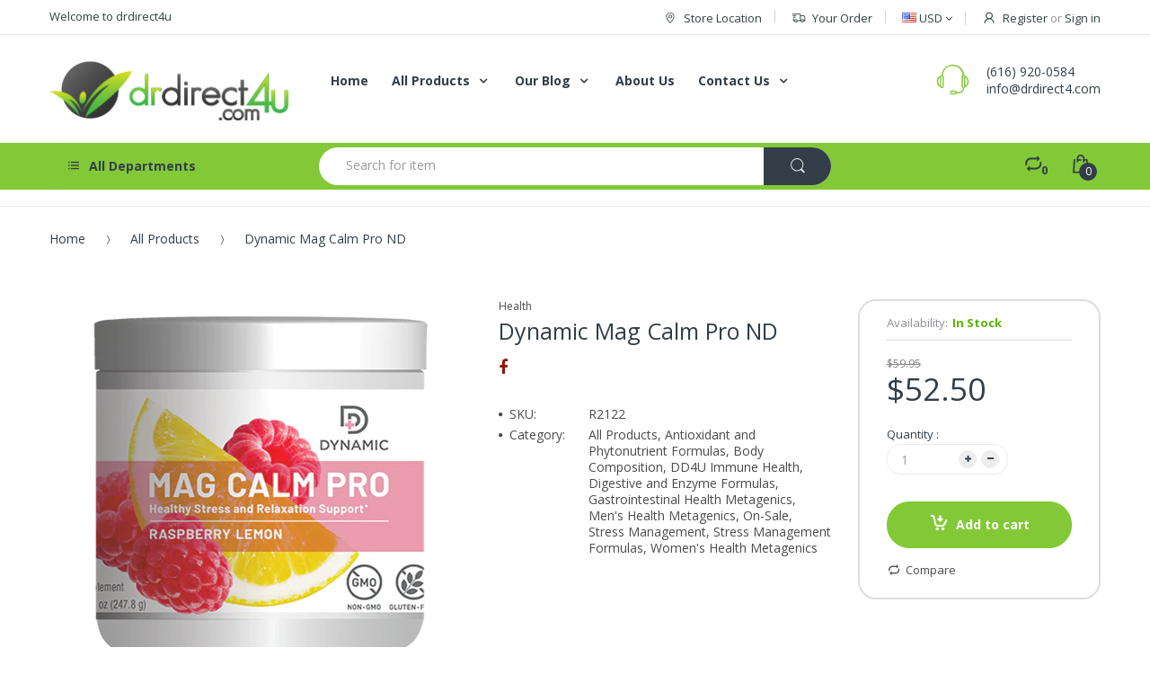

--- FILE ---
content_type: text/html; charset=utf-8
request_url: https://drdirect4u.com/products/dynamic-mag-calm-pro-nd
body_size: 45116
content:
<!doctype html>
<!--[if IE 8]><html lang="en" class="ie8 js"> <![endif]-->
<!--[if (gt IE 9)|!(IE)]><!--><html lang="en" class="js"> <!--<![endif]-->
<head>
  
  <link rel="shortcut icon" href="//drdirect4u.com/cdn/shop/t/22/assets/favicon.png?v=147034364248753219081533872117" type="image/png" />
  
  <meta charset="UTF-8">
  <meta http-equiv="Content-Type" content="text/html; charset=utf-8">
  <meta name="viewport" content="width=device-width, initial-scale=1, minimum-scale=1, maximum-scale=1" />
  <link rel="canonical" href="https://drdirect4u.com/products/dynamic-mag-calm-pro-nd" />
  
  <!-- Title and description ================================================== -->
  <title>
    Dynamic Mag Calm Pro ND &ndash; DrDirect4U
  </title>

  
  <meta name="description" content="Description Healthy Stress and Relaxation Support Same great formula! Now under the NutriDyn brand with a new SKU! Dynamic Mag Calm Pro combines bioactive vitamin B6 with chelated magnesium, myo-inositol, taurine, and patented Suntheanine® to provide support for healthy inflammatory markers and healthy neurotransmitter">
  

  


  <meta property="og:type" content="product" />
  <meta property="og:title" content="Dynamic Mag Calm Pro ND" />
  
  <meta property="og:image" content="http://drdirect4u.com/cdn/shop/files/MagCalmProDynamic_grande.png?v=1691712141" />
  <meta property="og:image:secure_url" content="https://drdirect4u.com/cdn/shop/files/MagCalmProDynamic_grande.png?v=1691712141" />
  
  <meta property="og:price:amount" content="52.50" />
  <meta property="og:price:currency" content="USD" />



<meta property="og:description" content="Description Healthy Stress and Relaxation Support Same great formula! Now under the NutriDyn brand with a new SKU! Dynamic Mag Calm Pro combines bioactive vitamin B6 with chelated magnesium, myo-inositol, taurine, and patented Suntheanine® to provide support for healthy inflammatory markers and healthy neurotransmitter" />

<meta property="og:url" content="https://drdirect4u.com/products/dynamic-mag-calm-pro-nd" />
<meta property="og:site_name" content="DrDirect4U" />
  

<link href="//drdirect4u.com/cdn/shop/t/22/assets/bootstrap.3x.css?v=131482689998662027531533872110" rel="stylesheet" type="text/css" media="all" />

<link href="//drdirect4u.com/cdn/shop/t/22/assets/jquery.plugin.css?v=175413590159667747301700629937" rel="stylesheet" type="text/css" media="all" />
<link href="//drdirect4u.com/cdn/shop/t/22/assets/electro.css?v=33061297655507572021700629937" rel="stylesheet" type="text/css" media="all" />

<link href="//drdirect4u.com/cdn/shop/t/22/assets/bc.global.scss.css?v=68890968329832154731700629937" rel="stylesheet" type="text/css" media="all" />
<link href="//drdirect4u.com/cdn/shop/t/22/assets/bc.style.scss.css?v=164307569214197533031700629937" rel="stylesheet" type="text/css" media="all" />
<link href="//drdirect4u.com/cdn/shop/t/22/assets/bc.responsive.scss.css?v=21558598704666231671700629937" rel="stylesheet" type="text/css" media="all" />

  <link href="//fonts.googleapis.com/css?family=Open+Sans:300italic,400italic,600italic,700italic,800italic,400,300,600,700,800" rel='stylesheet' type='text/css'>
<link href="//fonts.googleapis.com/css?family=Open+Sans:300italic,400italic,600italic,700italic,800italic,400,300,600,700,800" rel='stylesheet' type='text/css'>
<link href="//fonts.googleapis.com/css?family=Open+Sans:300italic,400italic,600italic,700italic,800italic,400,300,600,700,800" rel='stylesheet' type='text/css'>
<link rel="stylesheet" href="//maxcdn.bootstrapcdn.com/font-awesome/4.5.0/css/font-awesome.min.css">


  

<script src="//drdirect4u.com/cdn/shop/t/22/assets/jquery-1.9.1.min.js?v=95800296054546268251533872123" ></script>

<script src="//drdirect4u.com/cdn/shop/t/22/assets/bootstrap.3x.min.js?v=133551432925901452781533872110" defer></script>

<script src="//drdirect4u.com/cdn/shop/t/22/assets/jquery.easing.1.3.js?v=183302368868080250061533872125" defer></script>

<script src="//drdirect4u.com/cdn/shop/t/22/assets/modernizr.js?v=48376380639843794271533872132"  async></script>



<script src="//drdirect4u.com/cdn/shop/t/22/assets/cookies.js?v=152021851494072641811533872114"></script>
<script src="//drdirect4u.com/cdn/shop/t/22/assets/jquery.fancybox.min.js?v=145951643271796414991533872125"></script>
<script src="//drdirect4u.com/cdn/shop/t/22/assets/jquery.jgrowl.min.js?v=87227353252943713011533872126" defer></script>
<script src="//drdirect4u.com/cdn/shop/t/22/assets/jquery.elevatezoom.min.js?v=123601637255686690921533872125" defer></script>
<script src="//drdirect4u.com/cdn/shop/t/22/assets/jquery.owl.carousel.min.js?v=33650824321397007901533872127" defer></script>
<script src="//drdirect4u.com/cdn/shop/t/22/assets/jquery.plugin.js?v=10681318543028800801533872128" defer></script>
<script src="//drdirect4u.com/cdn/shop/t/22/assets/jquery.countdown.js?v=12090125995840752651533872124" defer></script>

<script src="//drdirect4u.com/cdn/shop/t/22/assets/cart.js?v=169366680354182025121533872111" defer></script>
<script src="//drdirect4u.com/cdn/shop/t/22/assets/rivets-cart.min.js?v=49544620901609536631533872138" defer></script>

<script src="//drdirect4u.com/cdn/shop/t/22/assets/bc.ajax-search.js?v=161713099192595503501533872147" defer></script>



<script src="//drdirect4u.com/cdn/shop/t/22/assets/option_selection.js?v=15895070327792254761533872134" defer></script>


<script src="//drdirect4u.com/cdn/shop/t/22/assets/jquery.fakecrop.js?v=165182472294359744011533872125" defer></script>


<script src="//drdirect4u.com/cdn/shop/t/22/assets/bc.global.js?v=147379241098799660901533872147" defer></script>
<script src="//drdirect4u.com/cdn/shop/t/22/assets/bc.slider.js?v=50347065550756930071533872147"></script>
<script src="//drdirect4u.com/cdn/shop/t/22/assets/bc.script.js?v=182664551899917160391533872147"></script>




  <script>window.performance && window.performance.mark && window.performance.mark('shopify.content_for_header.start');</script><meta id="shopify-digital-wallet" name="shopify-digital-wallet" content="/8033337462/digital_wallets/dialog">
<link rel="alternate" type="application/json+oembed" href="https://drdirect4u.com/products/dynamic-mag-calm-pro-nd.oembed">
<script async="async" src="/checkouts/internal/preloads.js?locale=en-US"></script>
<script id="shopify-features" type="application/json">{"accessToken":"64c9b13c3827fc8f843cabda0ae2e5e7","betas":["rich-media-storefront-analytics"],"domain":"drdirect4u.com","predictiveSearch":true,"shopId":8033337462,"locale":"en"}</script>
<script>var Shopify = Shopify || {};
Shopify.shop = "drdirect4u.myshopify.com";
Shopify.locale = "en";
Shopify.currency = {"active":"USD","rate":"1.0"};
Shopify.country = "US";
Shopify.theme = {"name":"Electro Live","id":45249233014,"schema_name":null,"schema_version":null,"theme_store_id":null,"role":"main"};
Shopify.theme.handle = "null";
Shopify.theme.style = {"id":null,"handle":null};
Shopify.cdnHost = "drdirect4u.com/cdn";
Shopify.routes = Shopify.routes || {};
Shopify.routes.root = "/";</script>
<script type="module">!function(o){(o.Shopify=o.Shopify||{}).modules=!0}(window);</script>
<script>!function(o){function n(){var o=[];function n(){o.push(Array.prototype.slice.apply(arguments))}return n.q=o,n}var t=o.Shopify=o.Shopify||{};t.loadFeatures=n(),t.autoloadFeatures=n()}(window);</script>
<script id="shop-js-analytics" type="application/json">{"pageType":"product"}</script>
<script defer="defer" async type="module" src="//drdirect4u.com/cdn/shopifycloud/shop-js/modules/v2/client.init-shop-cart-sync_C5BV16lS.en.esm.js"></script>
<script defer="defer" async type="module" src="//drdirect4u.com/cdn/shopifycloud/shop-js/modules/v2/chunk.common_CygWptCX.esm.js"></script>
<script type="module">
  await import("//drdirect4u.com/cdn/shopifycloud/shop-js/modules/v2/client.init-shop-cart-sync_C5BV16lS.en.esm.js");
await import("//drdirect4u.com/cdn/shopifycloud/shop-js/modules/v2/chunk.common_CygWptCX.esm.js");

  window.Shopify.SignInWithShop?.initShopCartSync?.({"fedCMEnabled":true,"windoidEnabled":true});

</script>
<script>(function() {
  var isLoaded = false;
  function asyncLoad() {
    if (isLoaded) return;
    isLoaded = true;
    var urls = ["https:\/\/cdn.seguno.com\/storefront.js?v=1.0.0\u0026id=82e73323a38c438481487ae526c5205a\u0026bv=1548701243000\u0026cv=1535594805000\u0026shop=drdirect4u.myshopify.com","\/\/cdn.secomapp.com\/promotionpopup\/cdn\/allshops\/drdirect4u\/1557343643.js?shop=drdirect4u.myshopify.com"];
    for (var i = 0; i < urls.length; i++) {
      var s = document.createElement('script');
      s.type = 'text/javascript';
      s.async = true;
      s.src = urls[i];
      var x = document.getElementsByTagName('script')[0];
      x.parentNode.insertBefore(s, x);
    }
  };
  if(window.attachEvent) {
    window.attachEvent('onload', asyncLoad);
  } else {
    window.addEventListener('load', asyncLoad, false);
  }
})();</script>
<script id="__st">var __st={"a":8033337462,"offset":-18000,"reqid":"6e2c0e08-2d54-4cf8-9adf-2a64b98d1590-1768731226","pageurl":"drdirect4u.com\/products\/dynamic-mag-calm-pro-nd","u":"f8aa5077d0aa","p":"product","rtyp":"product","rid":7605112340665};</script>
<script>window.ShopifyPaypalV4VisibilityTracking = true;</script>
<script id="captcha-bootstrap">!function(){'use strict';const t='contact',e='account',n='new_comment',o=[[t,t],['blogs',n],['comments',n],[t,'customer']],c=[[e,'customer_login'],[e,'guest_login'],[e,'recover_customer_password'],[e,'create_customer']],r=t=>t.map((([t,e])=>`form[action*='/${t}']:not([data-nocaptcha='true']) input[name='form_type'][value='${e}']`)).join(','),a=t=>()=>t?[...document.querySelectorAll(t)].map((t=>t.form)):[];function s(){const t=[...o],e=r(t);return a(e)}const i='password',u='form_key',d=['recaptcha-v3-token','g-recaptcha-response','h-captcha-response',i],f=()=>{try{return window.sessionStorage}catch{return}},m='__shopify_v',_=t=>t.elements[u];function p(t,e,n=!1){try{const o=window.sessionStorage,c=JSON.parse(o.getItem(e)),{data:r}=function(t){const{data:e,action:n}=t;return t[m]||n?{data:e,action:n}:{data:t,action:n}}(c);for(const[e,n]of Object.entries(r))t.elements[e]&&(t.elements[e].value=n);n&&o.removeItem(e)}catch(o){console.error('form repopulation failed',{error:o})}}const l='form_type',E='cptcha';function T(t){t.dataset[E]=!0}const w=window,h=w.document,L='Shopify',v='ce_forms',y='captcha';let A=!1;((t,e)=>{const n=(g='f06e6c50-85a8-45c8-87d0-21a2b65856fe',I='https://cdn.shopify.com/shopifycloud/storefront-forms-hcaptcha/ce_storefront_forms_captcha_hcaptcha.v1.5.2.iife.js',D={infoText:'Protected by hCaptcha',privacyText:'Privacy',termsText:'Terms'},(t,e,n)=>{const o=w[L][v],c=o.bindForm;if(c)return c(t,g,e,D).then(n);var r;o.q.push([[t,g,e,D],n]),r=I,A||(h.body.append(Object.assign(h.createElement('script'),{id:'captcha-provider',async:!0,src:r})),A=!0)});var g,I,D;w[L]=w[L]||{},w[L][v]=w[L][v]||{},w[L][v].q=[],w[L][y]=w[L][y]||{},w[L][y].protect=function(t,e){n(t,void 0,e),T(t)},Object.freeze(w[L][y]),function(t,e,n,w,h,L){const[v,y,A,g]=function(t,e,n){const i=e?o:[],u=t?c:[],d=[...i,...u],f=r(d),m=r(i),_=r(d.filter((([t,e])=>n.includes(e))));return[a(f),a(m),a(_),s()]}(w,h,L),I=t=>{const e=t.target;return e instanceof HTMLFormElement?e:e&&e.form},D=t=>v().includes(t);t.addEventListener('submit',(t=>{const e=I(t);if(!e)return;const n=D(e)&&!e.dataset.hcaptchaBound&&!e.dataset.recaptchaBound,o=_(e),c=g().includes(e)&&(!o||!o.value);(n||c)&&t.preventDefault(),c&&!n&&(function(t){try{if(!f())return;!function(t){const e=f();if(!e)return;const n=_(t);if(!n)return;const o=n.value;o&&e.removeItem(o)}(t);const e=Array.from(Array(32),(()=>Math.random().toString(36)[2])).join('');!function(t,e){_(t)||t.append(Object.assign(document.createElement('input'),{type:'hidden',name:u})),t.elements[u].value=e}(t,e),function(t,e){const n=f();if(!n)return;const o=[...t.querySelectorAll(`input[type='${i}']`)].map((({name:t})=>t)),c=[...d,...o],r={};for(const[a,s]of new FormData(t).entries())c.includes(a)||(r[a]=s);n.setItem(e,JSON.stringify({[m]:1,action:t.action,data:r}))}(t,e)}catch(e){console.error('failed to persist form',e)}}(e),e.submit())}));const S=(t,e)=>{t&&!t.dataset[E]&&(n(t,e.some((e=>e===t))),T(t))};for(const o of['focusin','change'])t.addEventListener(o,(t=>{const e=I(t);D(e)&&S(e,y())}));const B=e.get('form_key'),M=e.get(l),P=B&&M;t.addEventListener('DOMContentLoaded',(()=>{const t=y();if(P)for(const e of t)e.elements[l].value===M&&p(e,B);[...new Set([...A(),...v().filter((t=>'true'===t.dataset.shopifyCaptcha))])].forEach((e=>S(e,t)))}))}(h,new URLSearchParams(w.location.search),n,t,e,['guest_login'])})(!0,!0)}();</script>
<script integrity="sha256-4kQ18oKyAcykRKYeNunJcIwy7WH5gtpwJnB7kiuLZ1E=" data-source-attribution="shopify.loadfeatures" defer="defer" src="//drdirect4u.com/cdn/shopifycloud/storefront/assets/storefront/load_feature-a0a9edcb.js" crossorigin="anonymous"></script>
<script data-source-attribution="shopify.dynamic_checkout.dynamic.init">var Shopify=Shopify||{};Shopify.PaymentButton=Shopify.PaymentButton||{isStorefrontPortableWallets:!0,init:function(){window.Shopify.PaymentButton.init=function(){};var t=document.createElement("script");t.src="https://drdirect4u.com/cdn/shopifycloud/portable-wallets/latest/portable-wallets.en.js",t.type="module",document.head.appendChild(t)}};
</script>
<script data-source-attribution="shopify.dynamic_checkout.buyer_consent">
  function portableWalletsHideBuyerConsent(e){var t=document.getElementById("shopify-buyer-consent"),n=document.getElementById("shopify-subscription-policy-button");t&&n&&(t.classList.add("hidden"),t.setAttribute("aria-hidden","true"),n.removeEventListener("click",e))}function portableWalletsShowBuyerConsent(e){var t=document.getElementById("shopify-buyer-consent"),n=document.getElementById("shopify-subscription-policy-button");t&&n&&(t.classList.remove("hidden"),t.removeAttribute("aria-hidden"),n.addEventListener("click",e))}window.Shopify?.PaymentButton&&(window.Shopify.PaymentButton.hideBuyerConsent=portableWalletsHideBuyerConsent,window.Shopify.PaymentButton.showBuyerConsent=portableWalletsShowBuyerConsent);
</script>
<script data-source-attribution="shopify.dynamic_checkout.cart.bootstrap">document.addEventListener("DOMContentLoaded",(function(){function t(){return document.querySelector("shopify-accelerated-checkout-cart, shopify-accelerated-checkout")}if(t())Shopify.PaymentButton.init();else{new MutationObserver((function(e,n){t()&&(Shopify.PaymentButton.init(),n.disconnect())})).observe(document.body,{childList:!0,subtree:!0})}}));
</script>

<script>window.performance && window.performance.mark && window.performance.mark('shopify.content_for_header.end');</script>

<link rel="stylesheet" href="//drdirect4u.com/cdn/shop/t/22/assets/sca-pp.css?v=26248894406678077071547944080">
 <script>
  
	SCAPPLive = {};
  
  SCAPPShop = {};
    
  </script>
<script src="//drdirect4u.com/cdn/shop/t/22/assets/sca-pp-initial.js?v=9823142389576958161557343721" type="text/javascript"></script>
   
 

<script>window.__pagefly_analytics_settings__={"acceptTracking":false};</script>
 
<link href="https://monorail-edge.shopifysvc.com" rel="dns-prefetch">
<script>(function(){if ("sendBeacon" in navigator && "performance" in window) {try {var session_token_from_headers = performance.getEntriesByType('navigation')[0].serverTiming.find(x => x.name == '_s').description;} catch {var session_token_from_headers = undefined;}var session_cookie_matches = document.cookie.match(/_shopify_s=([^;]*)/);var session_token_from_cookie = session_cookie_matches && session_cookie_matches.length === 2 ? session_cookie_matches[1] : "";var session_token = session_token_from_headers || session_token_from_cookie || "";function handle_abandonment_event(e) {var entries = performance.getEntries().filter(function(entry) {return /monorail-edge.shopifysvc.com/.test(entry.name);});if (!window.abandonment_tracked && entries.length === 0) {window.abandonment_tracked = true;var currentMs = Date.now();var navigation_start = performance.timing.navigationStart;var payload = {shop_id: 8033337462,url: window.location.href,navigation_start,duration: currentMs - navigation_start,session_token,page_type: "product"};window.navigator.sendBeacon("https://monorail-edge.shopifysvc.com/v1/produce", JSON.stringify({schema_id: "online_store_buyer_site_abandonment/1.1",payload: payload,metadata: {event_created_at_ms: currentMs,event_sent_at_ms: currentMs}}));}}window.addEventListener('pagehide', handle_abandonment_event);}}());</script>
<script id="web-pixels-manager-setup">(function e(e,d,r,n,o){if(void 0===o&&(o={}),!Boolean(null===(a=null===(i=window.Shopify)||void 0===i?void 0:i.analytics)||void 0===a?void 0:a.replayQueue)){var i,a;window.Shopify=window.Shopify||{};var t=window.Shopify;t.analytics=t.analytics||{};var s=t.analytics;s.replayQueue=[],s.publish=function(e,d,r){return s.replayQueue.push([e,d,r]),!0};try{self.performance.mark("wpm:start")}catch(e){}var l=function(){var e={modern:/Edge?\/(1{2}[4-9]|1[2-9]\d|[2-9]\d{2}|\d{4,})\.\d+(\.\d+|)|Firefox\/(1{2}[4-9]|1[2-9]\d|[2-9]\d{2}|\d{4,})\.\d+(\.\d+|)|Chrom(ium|e)\/(9{2}|\d{3,})\.\d+(\.\d+|)|(Maci|X1{2}).+ Version\/(15\.\d+|(1[6-9]|[2-9]\d|\d{3,})\.\d+)([,.]\d+|)( \(\w+\)|)( Mobile\/\w+|) Safari\/|Chrome.+OPR\/(9{2}|\d{3,})\.\d+\.\d+|(CPU[ +]OS|iPhone[ +]OS|CPU[ +]iPhone|CPU IPhone OS|CPU iPad OS)[ +]+(15[._]\d+|(1[6-9]|[2-9]\d|\d{3,})[._]\d+)([._]\d+|)|Android:?[ /-](13[3-9]|1[4-9]\d|[2-9]\d{2}|\d{4,})(\.\d+|)(\.\d+|)|Android.+Firefox\/(13[5-9]|1[4-9]\d|[2-9]\d{2}|\d{4,})\.\d+(\.\d+|)|Android.+Chrom(ium|e)\/(13[3-9]|1[4-9]\d|[2-9]\d{2}|\d{4,})\.\d+(\.\d+|)|SamsungBrowser\/([2-9]\d|\d{3,})\.\d+/,legacy:/Edge?\/(1[6-9]|[2-9]\d|\d{3,})\.\d+(\.\d+|)|Firefox\/(5[4-9]|[6-9]\d|\d{3,})\.\d+(\.\d+|)|Chrom(ium|e)\/(5[1-9]|[6-9]\d|\d{3,})\.\d+(\.\d+|)([\d.]+$|.*Safari\/(?![\d.]+ Edge\/[\d.]+$))|(Maci|X1{2}).+ Version\/(10\.\d+|(1[1-9]|[2-9]\d|\d{3,})\.\d+)([,.]\d+|)( \(\w+\)|)( Mobile\/\w+|) Safari\/|Chrome.+OPR\/(3[89]|[4-9]\d|\d{3,})\.\d+\.\d+|(CPU[ +]OS|iPhone[ +]OS|CPU[ +]iPhone|CPU IPhone OS|CPU iPad OS)[ +]+(10[._]\d+|(1[1-9]|[2-9]\d|\d{3,})[._]\d+)([._]\d+|)|Android:?[ /-](13[3-9]|1[4-9]\d|[2-9]\d{2}|\d{4,})(\.\d+|)(\.\d+|)|Mobile Safari.+OPR\/([89]\d|\d{3,})\.\d+\.\d+|Android.+Firefox\/(13[5-9]|1[4-9]\d|[2-9]\d{2}|\d{4,})\.\d+(\.\d+|)|Android.+Chrom(ium|e)\/(13[3-9]|1[4-9]\d|[2-9]\d{2}|\d{4,})\.\d+(\.\d+|)|Android.+(UC? ?Browser|UCWEB|U3)[ /]?(15\.([5-9]|\d{2,})|(1[6-9]|[2-9]\d|\d{3,})\.\d+)\.\d+|SamsungBrowser\/(5\.\d+|([6-9]|\d{2,})\.\d+)|Android.+MQ{2}Browser\/(14(\.(9|\d{2,})|)|(1[5-9]|[2-9]\d|\d{3,})(\.\d+|))(\.\d+|)|K[Aa][Ii]OS\/(3\.\d+|([4-9]|\d{2,})\.\d+)(\.\d+|)/},d=e.modern,r=e.legacy,n=navigator.userAgent;return n.match(d)?"modern":n.match(r)?"legacy":"unknown"}(),u="modern"===l?"modern":"legacy",c=(null!=n?n:{modern:"",legacy:""})[u],f=function(e){return[e.baseUrl,"/wpm","/b",e.hashVersion,"modern"===e.buildTarget?"m":"l",".js"].join("")}({baseUrl:d,hashVersion:r,buildTarget:u}),m=function(e){var d=e.version,r=e.bundleTarget,n=e.surface,o=e.pageUrl,i=e.monorailEndpoint;return{emit:function(e){var a=e.status,t=e.errorMsg,s=(new Date).getTime(),l=JSON.stringify({metadata:{event_sent_at_ms:s},events:[{schema_id:"web_pixels_manager_load/3.1",payload:{version:d,bundle_target:r,page_url:o,status:a,surface:n,error_msg:t},metadata:{event_created_at_ms:s}}]});if(!i)return console&&console.warn&&console.warn("[Web Pixels Manager] No Monorail endpoint provided, skipping logging."),!1;try{return self.navigator.sendBeacon.bind(self.navigator)(i,l)}catch(e){}var u=new XMLHttpRequest;try{return u.open("POST",i,!0),u.setRequestHeader("Content-Type","text/plain"),u.send(l),!0}catch(e){return console&&console.warn&&console.warn("[Web Pixels Manager] Got an unhandled error while logging to Monorail."),!1}}}}({version:r,bundleTarget:l,surface:e.surface,pageUrl:self.location.href,monorailEndpoint:e.monorailEndpoint});try{o.browserTarget=l,function(e){var d=e.src,r=e.async,n=void 0===r||r,o=e.onload,i=e.onerror,a=e.sri,t=e.scriptDataAttributes,s=void 0===t?{}:t,l=document.createElement("script"),u=document.querySelector("head"),c=document.querySelector("body");if(l.async=n,l.src=d,a&&(l.integrity=a,l.crossOrigin="anonymous"),s)for(var f in s)if(Object.prototype.hasOwnProperty.call(s,f))try{l.dataset[f]=s[f]}catch(e){}if(o&&l.addEventListener("load",o),i&&l.addEventListener("error",i),u)u.appendChild(l);else{if(!c)throw new Error("Did not find a head or body element to append the script");c.appendChild(l)}}({src:f,async:!0,onload:function(){if(!function(){var e,d;return Boolean(null===(d=null===(e=window.Shopify)||void 0===e?void 0:e.analytics)||void 0===d?void 0:d.initialized)}()){var d=window.webPixelsManager.init(e)||void 0;if(d){var r=window.Shopify.analytics;r.replayQueue.forEach((function(e){var r=e[0],n=e[1],o=e[2];d.publishCustomEvent(r,n,o)})),r.replayQueue=[],r.publish=d.publishCustomEvent,r.visitor=d.visitor,r.initialized=!0}}},onerror:function(){return m.emit({status:"failed",errorMsg:"".concat(f," has failed to load")})},sri:function(e){var d=/^sha384-[A-Za-z0-9+/=]+$/;return"string"==typeof e&&d.test(e)}(c)?c:"",scriptDataAttributes:o}),m.emit({status:"loading"})}catch(e){m.emit({status:"failed",errorMsg:(null==e?void 0:e.message)||"Unknown error"})}}})({shopId: 8033337462,storefrontBaseUrl: "https://drdirect4u.com",extensionsBaseUrl: "https://extensions.shopifycdn.com/cdn/shopifycloud/web-pixels-manager",monorailEndpoint: "https://monorail-edge.shopifysvc.com/unstable/produce_batch",surface: "storefront-renderer",enabledBetaFlags: ["2dca8a86"],webPixelsConfigList: [{"id":"580255929","configuration":"{\"pixel_id\":\"213767922908131\",\"pixel_type\":\"facebook_pixel\"}","eventPayloadVersion":"v1","runtimeContext":"OPEN","scriptVersion":"ca16bc87fe92b6042fbaa3acc2fbdaa6","type":"APP","apiClientId":2329312,"privacyPurposes":["ANALYTICS","MARKETING","SALE_OF_DATA"],"dataSharingAdjustments":{"protectedCustomerApprovalScopes":["read_customer_address","read_customer_email","read_customer_name","read_customer_personal_data","read_customer_phone"]}},{"id":"91259065","eventPayloadVersion":"v1","runtimeContext":"LAX","scriptVersion":"1","type":"CUSTOM","privacyPurposes":["ANALYTICS"],"name":"Google Analytics tag (migrated)"},{"id":"shopify-app-pixel","configuration":"{}","eventPayloadVersion":"v1","runtimeContext":"STRICT","scriptVersion":"0450","apiClientId":"shopify-pixel","type":"APP","privacyPurposes":["ANALYTICS","MARKETING"]},{"id":"shopify-custom-pixel","eventPayloadVersion":"v1","runtimeContext":"LAX","scriptVersion":"0450","apiClientId":"shopify-pixel","type":"CUSTOM","privacyPurposes":["ANALYTICS","MARKETING"]}],isMerchantRequest: false,initData: {"shop":{"name":"DrDirect4U","paymentSettings":{"currencyCode":"USD"},"myshopifyDomain":"drdirect4u.myshopify.com","countryCode":"US","storefrontUrl":"https:\/\/drdirect4u.com"},"customer":null,"cart":null,"checkout":null,"productVariants":[{"price":{"amount":52.5,"currencyCode":"USD"},"product":{"title":"Dynamic Mag Calm Pro ND","vendor":"Nutri-Dyn","id":"7605112340665","untranslatedTitle":"Dynamic Mag Calm Pro ND","url":"\/products\/dynamic-mag-calm-pro-nd","type":"Health"},"id":"43346845532345","image":{"src":"\/\/drdirect4u.com\/cdn\/shop\/files\/MagCalmProDynamic.png?v=1691712141"},"sku":"R2122","title":"Default Title","untranslatedTitle":"Default Title"}],"purchasingCompany":null},},"https://drdirect4u.com/cdn","fcfee988w5aeb613cpc8e4bc33m6693e112",{"modern":"","legacy":""},{"shopId":"8033337462","storefrontBaseUrl":"https:\/\/drdirect4u.com","extensionBaseUrl":"https:\/\/extensions.shopifycdn.com\/cdn\/shopifycloud\/web-pixels-manager","surface":"storefront-renderer","enabledBetaFlags":"[\"2dca8a86\"]","isMerchantRequest":"false","hashVersion":"fcfee988w5aeb613cpc8e4bc33m6693e112","publish":"custom","events":"[[\"page_viewed\",{}],[\"product_viewed\",{\"productVariant\":{\"price\":{\"amount\":52.5,\"currencyCode\":\"USD\"},\"product\":{\"title\":\"Dynamic Mag Calm Pro ND\",\"vendor\":\"Nutri-Dyn\",\"id\":\"7605112340665\",\"untranslatedTitle\":\"Dynamic Mag Calm Pro ND\",\"url\":\"\/products\/dynamic-mag-calm-pro-nd\",\"type\":\"Health\"},\"id\":\"43346845532345\",\"image\":{\"src\":\"\/\/drdirect4u.com\/cdn\/shop\/files\/MagCalmProDynamic.png?v=1691712141\"},\"sku\":\"R2122\",\"title\":\"Default Title\",\"untranslatedTitle\":\"Default Title\"}}]]"});</script><script>
  window.ShopifyAnalytics = window.ShopifyAnalytics || {};
  window.ShopifyAnalytics.meta = window.ShopifyAnalytics.meta || {};
  window.ShopifyAnalytics.meta.currency = 'USD';
  var meta = {"product":{"id":7605112340665,"gid":"gid:\/\/shopify\/Product\/7605112340665","vendor":"Nutri-Dyn","type":"Health","handle":"dynamic-mag-calm-pro-nd","variants":[{"id":43346845532345,"price":5250,"name":"Dynamic Mag Calm Pro ND","public_title":null,"sku":"R2122"}],"remote":false},"page":{"pageType":"product","resourceType":"product","resourceId":7605112340665,"requestId":"6e2c0e08-2d54-4cf8-9adf-2a64b98d1590-1768731226"}};
  for (var attr in meta) {
    window.ShopifyAnalytics.meta[attr] = meta[attr];
  }
</script>
<script class="analytics">
  (function () {
    var customDocumentWrite = function(content) {
      var jquery = null;

      if (window.jQuery) {
        jquery = window.jQuery;
      } else if (window.Checkout && window.Checkout.$) {
        jquery = window.Checkout.$;
      }

      if (jquery) {
        jquery('body').append(content);
      }
    };

    var hasLoggedConversion = function(token) {
      if (token) {
        return document.cookie.indexOf('loggedConversion=' + token) !== -1;
      }
      return false;
    }

    var setCookieIfConversion = function(token) {
      if (token) {
        var twoMonthsFromNow = new Date(Date.now());
        twoMonthsFromNow.setMonth(twoMonthsFromNow.getMonth() + 2);

        document.cookie = 'loggedConversion=' + token + '; expires=' + twoMonthsFromNow;
      }
    }

    var trekkie = window.ShopifyAnalytics.lib = window.trekkie = window.trekkie || [];
    if (trekkie.integrations) {
      return;
    }
    trekkie.methods = [
      'identify',
      'page',
      'ready',
      'track',
      'trackForm',
      'trackLink'
    ];
    trekkie.factory = function(method) {
      return function() {
        var args = Array.prototype.slice.call(arguments);
        args.unshift(method);
        trekkie.push(args);
        return trekkie;
      };
    };
    for (var i = 0; i < trekkie.methods.length; i++) {
      var key = trekkie.methods[i];
      trekkie[key] = trekkie.factory(key);
    }
    trekkie.load = function(config) {
      trekkie.config = config || {};
      trekkie.config.initialDocumentCookie = document.cookie;
      var first = document.getElementsByTagName('script')[0];
      var script = document.createElement('script');
      script.type = 'text/javascript';
      script.onerror = function(e) {
        var scriptFallback = document.createElement('script');
        scriptFallback.type = 'text/javascript';
        scriptFallback.onerror = function(error) {
                var Monorail = {
      produce: function produce(monorailDomain, schemaId, payload) {
        var currentMs = new Date().getTime();
        var event = {
          schema_id: schemaId,
          payload: payload,
          metadata: {
            event_created_at_ms: currentMs,
            event_sent_at_ms: currentMs
          }
        };
        return Monorail.sendRequest("https://" + monorailDomain + "/v1/produce", JSON.stringify(event));
      },
      sendRequest: function sendRequest(endpointUrl, payload) {
        // Try the sendBeacon API
        if (window && window.navigator && typeof window.navigator.sendBeacon === 'function' && typeof window.Blob === 'function' && !Monorail.isIos12()) {
          var blobData = new window.Blob([payload], {
            type: 'text/plain'
          });

          if (window.navigator.sendBeacon(endpointUrl, blobData)) {
            return true;
          } // sendBeacon was not successful

        } // XHR beacon

        var xhr = new XMLHttpRequest();

        try {
          xhr.open('POST', endpointUrl);
          xhr.setRequestHeader('Content-Type', 'text/plain');
          xhr.send(payload);
        } catch (e) {
          console.log(e);
        }

        return false;
      },
      isIos12: function isIos12() {
        return window.navigator.userAgent.lastIndexOf('iPhone; CPU iPhone OS 12_') !== -1 || window.navigator.userAgent.lastIndexOf('iPad; CPU OS 12_') !== -1;
      }
    };
    Monorail.produce('monorail-edge.shopifysvc.com',
      'trekkie_storefront_load_errors/1.1',
      {shop_id: 8033337462,
      theme_id: 45249233014,
      app_name: "storefront",
      context_url: window.location.href,
      source_url: "//drdirect4u.com/cdn/s/trekkie.storefront.cd680fe47e6c39ca5d5df5f0a32d569bc48c0f27.min.js"});

        };
        scriptFallback.async = true;
        scriptFallback.src = '//drdirect4u.com/cdn/s/trekkie.storefront.cd680fe47e6c39ca5d5df5f0a32d569bc48c0f27.min.js';
        first.parentNode.insertBefore(scriptFallback, first);
      };
      script.async = true;
      script.src = '//drdirect4u.com/cdn/s/trekkie.storefront.cd680fe47e6c39ca5d5df5f0a32d569bc48c0f27.min.js';
      first.parentNode.insertBefore(script, first);
    };
    trekkie.load(
      {"Trekkie":{"appName":"storefront","development":false,"defaultAttributes":{"shopId":8033337462,"isMerchantRequest":null,"themeId":45249233014,"themeCityHash":"1008205969675366272","contentLanguage":"en","currency":"USD","eventMetadataId":"e7186872-77e8-42f5-913a-996f0df4abfa"},"isServerSideCookieWritingEnabled":true,"monorailRegion":"shop_domain","enabledBetaFlags":["65f19447"]},"Session Attribution":{},"S2S":{"facebookCapiEnabled":false,"source":"trekkie-storefront-renderer","apiClientId":580111}}
    );

    var loaded = false;
    trekkie.ready(function() {
      if (loaded) return;
      loaded = true;

      window.ShopifyAnalytics.lib = window.trekkie;

      var originalDocumentWrite = document.write;
      document.write = customDocumentWrite;
      try { window.ShopifyAnalytics.merchantGoogleAnalytics.call(this); } catch(error) {};
      document.write = originalDocumentWrite;

      window.ShopifyAnalytics.lib.page(null,{"pageType":"product","resourceType":"product","resourceId":7605112340665,"requestId":"6e2c0e08-2d54-4cf8-9adf-2a64b98d1590-1768731226","shopifyEmitted":true});

      var match = window.location.pathname.match(/checkouts\/(.+)\/(thank_you|post_purchase)/)
      var token = match? match[1]: undefined;
      if (!hasLoggedConversion(token)) {
        setCookieIfConversion(token);
        window.ShopifyAnalytics.lib.track("Viewed Product",{"currency":"USD","variantId":43346845532345,"productId":7605112340665,"productGid":"gid:\/\/shopify\/Product\/7605112340665","name":"Dynamic Mag Calm Pro ND","price":"52.50","sku":"R2122","brand":"Nutri-Dyn","variant":null,"category":"Health","nonInteraction":true,"remote":false},undefined,undefined,{"shopifyEmitted":true});
      window.ShopifyAnalytics.lib.track("monorail:\/\/trekkie_storefront_viewed_product\/1.1",{"currency":"USD","variantId":43346845532345,"productId":7605112340665,"productGid":"gid:\/\/shopify\/Product\/7605112340665","name":"Dynamic Mag Calm Pro ND","price":"52.50","sku":"R2122","brand":"Nutri-Dyn","variant":null,"category":"Health","nonInteraction":true,"remote":false,"referer":"https:\/\/drdirect4u.com\/products\/dynamic-mag-calm-pro-nd"});
      }
    });


        var eventsListenerScript = document.createElement('script');
        eventsListenerScript.async = true;
        eventsListenerScript.src = "//drdirect4u.com/cdn/shopifycloud/storefront/assets/shop_events_listener-3da45d37.js";
        document.getElementsByTagName('head')[0].appendChild(eventsListenerScript);

})();</script>
  <script>
  if (!window.ga || (window.ga && typeof window.ga !== 'function')) {
    window.ga = function ga() {
      (window.ga.q = window.ga.q || []).push(arguments);
      if (window.Shopify && window.Shopify.analytics && typeof window.Shopify.analytics.publish === 'function') {
        window.Shopify.analytics.publish("ga_stub_called", {}, {sendTo: "google_osp_migration"});
      }
      console.error("Shopify's Google Analytics stub called with:", Array.from(arguments), "\nSee https://help.shopify.com/manual/promoting-marketing/pixels/pixel-migration#google for more information.");
    };
    if (window.Shopify && window.Shopify.analytics && typeof window.Shopify.analytics.publish === 'function') {
      window.Shopify.analytics.publish("ga_stub_initialized", {}, {sendTo: "google_osp_migration"});
    }
  }
</script>
<script
  defer
  src="https://drdirect4u.com/cdn/shopifycloud/perf-kit/shopify-perf-kit-3.0.4.min.js"
  data-application="storefront-renderer"
  data-shop-id="8033337462"
  data-render-region="gcp-us-central1"
  data-page-type="product"
  data-theme-instance-id="45249233014"
  data-theme-name=""
  data-theme-version=""
  data-monorail-region="shop_domain"
  data-resource-timing-sampling-rate="10"
  data-shs="true"
  data-shs-beacon="true"
  data-shs-export-with-fetch="true"
  data-shs-logs-sample-rate="1"
  data-shs-beacon-endpoint="https://drdirect4u.com/api/collect"
></script>
</head> 

<body class="templateProduct">
  
  
  <!--<div id="style-panel" class="visible-lg">

  <div class="config-option">
    <div class="style-toggle"><i class="fa fa-cog"></i></div>
    <div class="style-content">

      <div class="sc-content">
        <a href="http://themeforest.net/item/electro-gadgets-digital-responsive-shopify-theme/16544295?ref=arenatheme" class="btn">Download Now!</a>
      </div>

      <div class="sc-content">
        <div class="sc-title">Home Styles</div>
        <div class="layout-control">          
          <a href="http://electro-theme-02.myshopify.com/?preview_theme_id=">Home 1</a>
          <span class="selected">Home 2</span>
          <a href="http://electro-theme-02.myshopify.com/?preview_theme_id=169611527">Home 2 - Boxed</a>
          <a href="http://electro-theme-02.myshopify.com/?preview_theme_id=169626887">Home 3</a>
          <a href="http://electro-theme-02.myshopify.com/?preview_theme_id=169740871">Home 3- Full Color</a>
          <a href="http://electro-theme-02.myshopify.com/?preview_theme_id=10009477153">Home 4</a>
          <a href="http://electro-theme-02.myshopify.com/?preview_theme_id=10012655649">Home 5</a>
        </div>
      </div>

      <div class="sc-content">
        <div class="sc-title">Colors</div>
        <ul class="list-inline">
          <li><span class="selected changecolor yellow-text" title="Yellow"></span></li>
          <li><a class="changecolor red-text" href="http://electro-theme-02.myshopify.com/?preview_theme_id=169332807" title="Red"></a></li>
          <li><a class="changecolor orange-text" href="http://electro-theme-02.myshopify.com/?preview_theme_id=169333255" title="Orange"></a></li>
          <li><a class="changecolor gold-text" href="http://electro-theme-02.myshopify.com/?preview_theme_id=169333895" title="Gold"></a></li>
          <li><a class="changecolor green-text" href="http://electro-theme-02.myshopify.com/?preview_theme_id=169334023" title="Green"></a></li>
          <li><a class="changecolor blue-text" href="http://electro-theme-02.myshopify.com/?preview_theme_id=169334087" title="Blue"></a></li>
          <li><a class="changecolor flat-blue-text" href="http://electro-theme-02.myshopify.com/?preview_theme_id=169334279" title="Flat Blue"></a></li>
          <li><a class="changecolor pink-text" href="http://electro-theme-02.myshopify.com/?preview_theme_id=169334471" title="Pink"></a></li>

        </ul>
      </div>

    </div>
  </div>

</div>

<script>
  jQuery(document).ready(function($) {

    jQuery('#style-panel .style-toggle').on("click", function(e){
      jQuery(this).parents().find('#style-panel').toggleClass('open');
    });

  })
</script>-->
  
  
  <div class="boxes-wrapper">
    
    <!-- Begin Menu Mobile-->
<div class="mobile-version visible-xs visible-sm">
  <div class="menu-mobile navbar">
    <div class="nav-collapse is-mobile-nav">
      <ul class="main-nav">
        <li class="li-on-mobile">
          <span>All Departments</span>
        </li>
        
        

  <li class="">
    <a href="/">
      <span>Home</span>
    </a>
  </li>



        
        


  

	

    
	  
      

      

    
	  
      

      

    

	
      <li class="dropdown">
  <a href="/collections/all" class="dropdown-link">
    <span>All Products</span>
  </a>
  
  <span class="expand">
    <i class="fa fa-angle-right hidden-xs hidden-sm"></i>
    <i class="fa fa-plus visible-xs visible-sm"></i>
  </span>
  

  <ul class="dropdown-menu">
    
    

<li><a tabindex="-1" href="/collections/all"><span>All Products</span></a></li>


    
    

<li><a tabindex="-1" href="/collections/dr-direct-super-foods"><span>Dr Direct Super Foods</span></a></li>


    
    

<li><a tabindex="-1" href="/collections/dr-direct-essential-oils"><span>Essential Oils</span></a></li>


    
  </ul>
</li>

	

  



        
        


  

	

    
	  
      

      

    
	  
      

      

    

	
      <li class="dropdown">
  <a href="/blogs/news" class="dropdown-link">
    <span>Our Blog</span>
  </a>
  
  <span class="expand">
    <i class="fa fa-angle-right hidden-xs hidden-sm"></i>
    <i class="fa fa-plus visible-xs visible-sm"></i>
  </span>
  

  <ul class="dropdown-menu">
    
    

<li><a tabindex="-1" href="/blogs/news"><span>News</span></a></li>


    
    

<li><a tabindex="-1" href="/blogs/tidbits"><span>Tidbits</span></a></li>


    
    

<li><a tabindex="-1" href="/blogs/recipies"><span>Recipies</span></a></li>


    
  </ul>
</li>

	

  



        
        

  <li class="">
    <a href="/pages/about">
      <span>About Us</span>
    </a>
  </li>



        
        


  

	

    
	  
      

      

    
	  
      

      

    

	
      <li class="dropdown">
  <a href="/pages/contact-us" class="dropdown-link">
    <span>Contact Us</span>
  </a>
  
  <span class="expand">
    <i class="fa fa-angle-right hidden-xs hidden-sm"></i>
    <i class="fa fa-plus visible-xs visible-sm"></i>
  </span>
  

  <ul class="dropdown-menu">
    
    

<li><a tabindex="-1" href="/pages/contact-us"><span>Contact Us</span></a></li>


    
    

<li><a tabindex="-1" href="/pages/shipping-returns-policy"><span>Shipping & Refund Policy</span></a></li>


    
    

<li><a tabindex="-1" href="/pages/shipping-returns-policy-copy"><span>Retail & Internet Policy</span></a></li>


    
    

<li><a tabindex="-1" href="/pages/shipping-refund-policy-copy"><span>Privacy Policy</span></a></li>


    
  </ul>
</li>

	

  



        
      </ul>   
    </div>
  </div>
</div>
<!-- End Menu Mobile-->
    
    <div id="page-body">

      
      <!-- Begin Header -->
      
      <header class="header-content" data-stick="true">
        <!-- Begin Top Bar -->

<div class="top-bar">
  <div class="container">
    <div class="row">

      
        <div class="col-md-5 hidden-xs hidden-sm">
          <div class="top-bar-left">

            <ul class="top-bar-contact list-inline">
              <li>Welcome to drdirect4u</li>
            </ul>

          </div>
        </div>
      

      <div class="col-md-7">
        <div class="top-bar-right">

          <ul class="list-inline">
            
              <li class="hidden-xs">              
                <a href="/pages/contact-us" title="Store Location">
                  <i class="icon icon-map-pointer"></i><span>Store Location</span>
                </a>
              </li>
            

            
              <li class="hidden-xs">            
                <a href="/account" title="Your Order"><i class="icon icon-transport"></i>Your Order</a>
              </li>
            

            
              <li class="currency dropdown-parent uppercase currency-block">
  <a class="currency_wrapper dropdown-toggle" href="javascript:;" data-toggle="dropdown">
    <span class="currency_code"><i class="flag-usd"></i>USD</span>
    <i class="fa fa-angle-down"></i>
  </a>
  
  <ul class="currencies dropdown-menu text-left">
    
    
    <li class="currency-USD active">
      <a href="javascript:;"><i class="flag-usd"></i>USD</a>
      <input type="hidden" value="USD" />
    </li>
    
    
    
    
    <li class="currency-EUR">
      <a href="javascript:;"><i class="flag-eur"></i>EUR</a>
      <input type="hidden" value="EUR" />
    </li>
    
    
    
    <li class="currency-GBP">
      <a href="javascript:;"><i class="flag-gbp"></i>GBP</a>
      <input type="hidden" value="GBP" />
    </li>
    
    
    
    <li class="currency-JPY">
      <a href="javascript:;"><i class="flag-jpy"></i>JPY</a>
      <input type="hidden" value="JPY" />
    </li>
    
    
    
    <li class="currency-AUD">
      <a href="javascript:;"><i class="flag-aud"></i>AUD</a>
      <input type="hidden" value="AUD" />
    </li>
    
    
    
    <li class="currency-NZD">
      <a href="javascript:;"><i class="flag-nzd"></i>NZD</a>
      <input type="hidden" value="NZD" />
    </li>
    
    
  </ul>

  <select class="currencies_src hide" name="currencies">
    
    
    <option value="USD" selected="selected">USD</option>
    
    
    
    
    <option value="EUR">EUR</option>
    
    
    
    <option value="GBP">GBP</option>
    
    
    
    <option value="JPY">JPY</option>
    
    
    
    <option value="AUD">AUD</option>
    
    
    
    <option value="NZD">NZD</option>
    
    
  </select>
</li>

            

            
              

    
        <li>         
          <a href="/account/register" id="customer_register_link" title="Register"><i class="icon icon-user"></i>Register</a>
          <span class="customer-or">or</span>
          <a href="/account/login" id="customer_login_link" title=">Sign in">Sign in</a>
        </li>
    




            
          </ul>

        </div>
      </div>

    </div>
  </div>
</div>

<!-- End Top Bar -->


<!-- Begin Main Header -->

<div class="header-middle">
  <div class="container">
    <div class="middle-content">
      <div class="row">


        <!-- Begin Logo -->

        <div class="header-logo col-md-3">
          <a href="/" title="DrDirect4U" class="logo-site">
            
              <img class="logo" src="//drdirect4u.com/cdn/shop/t/22/assets/logo.png?v=46004557934132425091533872129" alt="DrDirect4U" />
            
          </a>
        </div>

        <!-- End Logo -->


        <!-- Begin Horizontal Menu -->

        
          <div class="horizontal-menu-container col-xs-12 col-md-6">

            <div class="horizontal-menu">
              <div class="navigation hidden-xs hidden-sm">
                
                <nav class="navbar">
                  <div class="collapse navbar-collapse">
                    
                    <ul class="main-nav">
                      
                        

  <li class="">
    <a href="/">
      <span>Home</span>
    </a>
  </li>



                      
                        


  

	

    
	  
      

      

    
	  
      

      

    

	
      <li class="dropdown">
  <a href="/collections/all" class="dropdown-link">
    <span>All Products</span>
  </a>
  
  <span class="expand">
    <i class="fa fa-angle-right hidden-xs hidden-sm"></i>
    <i class="fa fa-plus visible-xs visible-sm"></i>
  </span>
  

  <ul class="dropdown-menu">
    
    

<li><a tabindex="-1" href="/collections/all"><span>All Products</span></a></li>


    
    

<li><a tabindex="-1" href="/collections/dr-direct-super-foods"><span>Dr Direct Super Foods</span></a></li>


    
    

<li><a tabindex="-1" href="/collections/dr-direct-essential-oils"><span>Essential Oils</span></a></li>


    
  </ul>
</li>

	

  



                      
                        


  

	

    
	  
      

      

    
	  
      

      

    

	
      <li class="dropdown">
  <a href="/blogs/news" class="dropdown-link">
    <span>Our Blog</span>
  </a>
  
  <span class="expand">
    <i class="fa fa-angle-right hidden-xs hidden-sm"></i>
    <i class="fa fa-plus visible-xs visible-sm"></i>
  </span>
  

  <ul class="dropdown-menu">
    
    

<li><a tabindex="-1" href="/blogs/news"><span>News</span></a></li>


    
    

<li><a tabindex="-1" href="/blogs/tidbits"><span>Tidbits</span></a></li>


    
    

<li><a tabindex="-1" href="/blogs/recipies"><span>Recipies</span></a></li>


    
  </ul>
</li>

	

  



                      
                        

  <li class="">
    <a href="/pages/about">
      <span>About Us</span>
    </a>
  </li>



                      
                        


  

	

    
	  
      

      

    
	  
      

      

    

	
      <li class="dropdown">
  <a href="/pages/contact-us" class="dropdown-link">
    <span>Contact Us</span>
  </a>
  
  <span class="expand">
    <i class="fa fa-angle-right hidden-xs hidden-sm"></i>
    <i class="fa fa-plus visible-xs visible-sm"></i>
  </span>
  

  <ul class="dropdown-menu">
    
    

<li><a tabindex="-1" href="/pages/contact-us"><span>Contact Us</span></a></li>


    
    

<li><a tabindex="-1" href="/pages/shipping-returns-policy"><span>Shipping & Refund Policy</span></a></li>


    
    

<li><a tabindex="-1" href="/pages/shipping-returns-policy-copy"><span>Retail & Internet Policy</span></a></li>


    
    

<li><a tabindex="-1" href="/pages/shipping-refund-policy-copy"><span>Privacy Policy</span></a></li>


    
  </ul>
</li>

	

  



                      
                    </ul>
                    
                  </div>
                </nav>
                
              </div>
            </div>

          </div>
        

        <!-- End Horizontal Menu -->


        <!-- Begin Contact Box -->

        
          <div class="header-contact-box col-md-3">

            <span class="icon icon-support"></span>

            <ul class="contact-box-list">
              
                <li class="phone"><span>(616) 920-0584</span></li>
              

              
                <li class="email"><span>info@drdirect4.com</span></li>
              
            </ul>

          </div>
        

        <!-- End Contact Box -->

      </div>
    </div>
  </div>
</div>

<!-- End Main Header -->


<!-- Begin Header Nav -->

<div class="header-bot">
  <div class="container">
    <div class="row">

      <!-- Begin Sticky Logo -->

      <div class="sticky-logo col-md-3" style="display: none;">
        <a href="/" title="DrDirect4U" class="logo-site">
          
            <img class="logo" src="//drdirect4u.com/cdn/shop/t/22/assets/logo.png?v=46004557934132425091533872129" alt="DrDirect4U" />
          
        </a>
      </div>

      <!-- End Sticky Logo -->

      <!-- Begin Vertical Menu -->

      
        <div class="vertical-menu col-md-3 hidden-xs hidden-sm">
          <div class="sidemenu-holder">
            <div class="navigation">
              
              <div class="head"><i class="icon icon-category-icon"></i> All Departments</div>
              
              <nav class="navbar">
                <div class="collapse navbar-collapse">
                  
                  <ul class="main-nav">
                    
                      

  <li class="">
    <a href="/collections/metagenics-online-store">
      <span>Metagenics Online Store</span>
    </a>
  </li>



                    
                      

  <li class="">
    <a href="/collections/dr-direct-super-foods">
      <span>Dr Direct Super Foods</span>
    </a>
  </li>



                    
                      

  <li class="">
    <a href="/collections/blood-sugar-balance-1">
      <span>Blood Sugar Balance</span>
    </a>
  </li>



                    
                      

  <li class="">
    <a href="/collections/body-composition">
      <span>Body Composition</span>
    </a>
  </li>



                    
                      

  <li class="">
    <a href="/collections/cardiometabolic-health">
      <span>Cardiometabolic Health</span>
    </a>
  </li>



                    
                      

  <li class="">
    <a href="/collections/general-wellness">
      <span>General Wellness</span>
    </a>
  </li>



                    
                      

  <li class="">
    <a href="/collections/immune-health">
      <span>Immune Health</span>
    </a>
  </li>



                    
                      

  <li class="">
    <a href="/collections/metabolic-detoxification">
      <span>Metabolic Detoxification</span>
    </a>
  </li>



                    
                      

  <li class="">
    <a href="/collections/muscle-bone-joint-health">
      <span>Muscle, Bone, & Join Health</span>
    </a>
  </li>



                    
                      

  <li class="">
    <a href="/collections/stress-management">
      <span>Stress Management</span>
    </a>
  </li>



                    
                      


  

	

    
	  
      

      

    
	  
      

      

    

	
      <li class="dropdown">
  <a href="/collections/products-we-no-longer-stock" class="dropdown-link">
    <span>Products We No Longer Stock</span>
  </a>
  
  <span class="expand">
    <i class="fa fa-angle-right hidden-xs hidden-sm"></i>
    <i class="fa fa-plus visible-xs visible-sm"></i>
  </span>
  

  <ul class="dropdown-menu">
    
    

<li><a tabindex="-1" href="/collections/dr-direct-essential-oils"><span>Dr. Direct Essential Oils</span></a></li>


    
  </ul>
</li>

	

  



                    
                  </ul>
                  
                </div>
              </nav>
              
            </div>
          </div>
        </div>
      

      <!-- End Vertical Menu -->


      <!-- Begin Block Search -->

      
        <div class="top-search-holder col-md-6">
          <div class="searchbox">
            
            <div id="circularG" class="hide">
              <div id="circularG_1" class="circularG"></div>
              <div id="circularG_2" class="circularG"></div>
              <div id="circularG_3" class="circularG"></div>
              <div id="circularG_4" class="circularG"></div>
              <div id="circularG_5" class="circularG"></div>
              <div id="circularG_6" class="circularG"></div>
              <div id="circularG_7" class="circularG"></div>
              <div id="circularG_8" class="circularG"></div>
            </div>
            
            <form id="search" class="navbar-form search" action="/search" method="get">
              <input type="hidden" name="type" value="product" />
              <input id="bc-product-search" type="text" name="q" class="form-control"  placeholder="Search for item" autocomplete="off" />
              <button type="submit" class="search-icon btn-custom"><i class="icon icon-search"></i></button>
            </form>

            	
              <div id="result-ajax-search" class="hidden-xs">
                <ul class="search-results"></ul>
              </div>
            
            
          </div>
        </div>
      

      <!-- End Block Search -->


      <!-- Begin Block Cart -->

      <div class="top-cart-row col-xs-12 col-md-3 col-sm-6">
        <div class="top-cart-row-container">

          <div class="navbar navbar-responsive-menu visible-xs visible-sm">
            <div class="btn-navbar responsive-menu" data-toggle="offcanvas">
              <span class="bar"></span>
              <span class="bar"></span>
              <span class="bar"></span>
            </div>
          </div>

          <div class="wishlist-checkout-holder">
            
              <div class="compare-target">     
                <a href="javascript:;" class="num-items-in-compare show-compare" title="Compare">
                  <span class="icon icon-compare"></span>
                  <span class="compare-icon"><span class="number">0</span></span>
                </a>
              </div>
            

            
          </div>

          
            <div class="top-cart-holder">
              <div class="cart-target">		

                <a href="javascript:void(0)" class="basket dropdown-toggle dropdown-link" data-toggle="dropdown">
                  <i class="icon icon-shopping-bag"></i><span class="number"><span class="n-item">0</span></span>
                </a>

                <div class="cart-dd dropdown-menu">
                  <div id="cart-info">
                    <div id="cart-content" class="cart-content">
                      <div class="loading"></div>
                    </div>
                  </div>
                </div>

              </div>
            </div>
          

        </div>
      </div>

      <!-- End Block Cart -->

    </div>
  </div>
</div>

<!-- End Header Nav -->
      </header>
      
      <!-- End Header -->
      

      <div id="body-content">
        

          <!-- Begin Breadcrumb-->

          
          
<div class="container">
  
  
<div id="breadcrumb" class="breadcrumb-holder">
      <ul class="breadcrumb">

          <li itemscope itemtype="http://data-vocabulary.org/Breadcrumb">
              <a itemprop="url" href="/">
                  <span itemprop="title" class="hide">DrDirect4U</span>Home
              </a><i class="icon icon-thing-arrow-right"></i>
          </li>

          

              
                  
                      <li itemscope itemtype="http://data-vocabulary.org/Breadcrumb" class="hide">
                          <a href="/collections/all-products" itemprop="url">
                              <span itemprop="title">All Products</span>
                          </a><i class="icon icon-thing-arrow-right"></i>
                      </li>
        			  <li><a href="/collections/all-products" title="">All Products</a><i class="icon icon-thing-arrow-right"></i></li>
                  
              

              <li itemscope itemtype="http://data-vocabulary.org/Breadcrumb" class="hide">
                  <a href="/products/dynamic-mag-calm-pro-nd" itemprop="url">
                      <span itemprop="title">Dynamic Mag Calm Pro ND</span>
                  </a><i class="icon icon-thing-arrow-right"></i>
              </li>
              <li class="active">Dynamic Mag Calm Pro ND</li>

          

      </ul>
</div>


</div>
  
          

          <!-- End Breadcrumb-->
          
          
          <!-- Begin Slideshow -->

          

          <!-- End Slideshow -->


          <!-- Begin Main Content -->

          <div id="main-content">

            <div class="main-content">
              
              <div itemscope itemtype="http://schema.org/Product">
    <meta itemprop="url" content="https://drdirect4u.com/products/dynamic-mag-calm-pro-nd" />
    <meta itemprop="image" content="//drdirect4u.com/cdn/shop/files/MagCalmProDynamic_grande.png?v=1691712141">
    <span itemprop="name" class="hide">Dynamic Mag Calm Pro ND</span>

  	
  
    
      <div class="">

  <!-- Begin #col-main -->

  <div id="col-main" class="col-main">
    <div class="page-product product-single product-extended">

      <!-- Begin .product -->

      <div itemprop="offers" itemscope itemtype="http://schema.org/Offer">
        <div class="product">
          <div class="container">
            <div class="row">

              <!-- Begin #product-image -->

              <div id="product-image" class="col-sm-5 product-image">
                <div class="product-image-inner row">
                   

                  
                  <a href="//drdirect4u.com/cdn/shop/files/MagCalmProDynamic_1024x1024.png?v=1691712141" class="featured-image elevatezoom">
                    <img id="product-featured-image" class="magniflier zoom-image" src="//drdirect4u.com/cdn/shop/files/MagCalmProDynamic_1024x1024.png?v=1691712141" data-zoom-image="//drdirect4u.com/cdn/shop/files/MagCalmProDynamic_1024x1024.png?v=1691712141" alt="Dynamic Mag Calm Pro ND" />
                  </a>

                  <div class="more-view-image">
                    <ul id="gallery-image" class="gallery-image-thumb">
                      
                      <li>
                        <a class="thumb-img active" data-image="//drdirect4u.com/cdn/shop/files/MagCalmProDynamic_1024x1024.png?v=1691712141" data-zoom-image="//drdirect4u.com/cdn/shop/files/MagCalmProDynamic_1024x1024.png?v=1691712141">
                          <img src="//drdirect4u.com/cdn/shop/files/MagCalmProDynamic_small.png?v=1691712141" alt="Dynamic Mag Calm Pro ND">
                        </a>
                      </li>
                      
                    </ul>
                  </div>

                  
                </div>
              </div>

              <!-- End #product-image /- -->


              <!-- Begin #product-info -->

              <div id="product-info" class="col-sm-4 product-info">

                
                <div class="product-type">Health</div>
                

                <h1 itemprop="name" content="Dynamic Mag Calm Pro ND">Dynamic Mag Calm Pro ND</h1>
                <meta itemprop="priceCurrency" content="USD" />

                
                <div class="shopify-product-reviews-badge" data-id="7605112340665"></div>
                

                
                <link itemprop="availability" href="http://schema.org/InStock" />
                


                
                

<div class="share-links social-sharing" data-permalink="https://drdirect4u.com/products/dynamic-mag-calm-pro-nd">

  

  <ul class="product-share list-inline">

    
    <li>
      <a target="_blank" href="//www.facebook.com/sharer.php?u=https://drdirect4u.com/products/dynamic-mag-calm-pro-nd" title="Facebook">
        <i class="fa fa-facebook"></i>
      </a>
    </li>
    

    

    

    

  </ul>
  
  

</div>
                

                <div class="product-sku-cate">
                  <ul class="info-list">

                    
                    <li class="product-sku" style="display:none;">
                      <span>SKU:</span>
                      <span id="sku"></span>
                    </li>
                    

                    

                    
                    <li>
                      <span>Category:</span>
                      
                      All Products,
                      
                      Antioxidant and Phytonutrient Formulas,
                      
                      Body Composition,
                      
                      DD4U Immune Health,
                      
                      Digestive and Enzyme Formulas,
                      
                      Gastrointestinal Health Metagenics,
                      
                      Men's Health Metagenics,
                      
                      On-Sale,
                      
                      Stress Management,
                      
                      Stress Management Formulas,
                      
                      Women's Health Metagenics
                      
                    </li>
                    

                  </ul>
                </div>

              </div>

              <!-- End #product-info /- -->


              <!-- Begin #product-action - -->

              <div id="product-ex-action" class="col-sm-3">
                <div class="ex-action-container">
                  
                  <div id="stock">
                    <span>Availability:</span>
                    <span class="stock">In Stock</span>
                  </div>
                  
                  
                  <div id="purchase-7605112340665" class="product-price">
                    <div class="detail-price" itemprop="price" content="0.0">
                      <span class=money>$52.50</span>
                    </div>
                  </div>

                  

                  
                  

                  <div class="group-cw">
                    <form action="/cart/add" method="post" class="product-action variants" enctype="multipart/form-data">
                      <div id="product-action-7605112340665"  class="options">

                        <div class="quantity-product">
                          <label>Quantity :</label>
                          <div class="quantity">
                            <input type="text" id="quantity" class="item-quantity" name="quantity" value="1" />

                            <span class="qty-wrapper">
                              <span class="qty-inner">
                                <span class="qty-up" title="Increase" data-src="#quantity">
                                  <i class="fa fa-plus"></i>
                                </span>
                                <span class="qty-down" title="Decrease" data-src="#quantity">
                                  <i class="fa fa-minus"></i>
                                </span>
                              </span>
                            </span>

                          </div>
                        </div>

                        <div class="variants-wrapper clearfix"> 
                          <select id="product-select-7605112340665" name="id" style="display:none;">
                            

                            
                            <option  selected="selected"  value="43346845532345">Default Title</option>

                            

                            
                          </select>
                        </div>

                        

                        


                        <div class="action-button">
                          <button id="add-to-cart" class="add-to-cart btn btn-default" type="button"><span class="icon icon-add-to-cart"></span>Add to cart</button>
                        </div>

                      </div>
                    </form>

                    
                    
                    
                    <a class="add-to-compare add-product-compare" data-handle-product="dynamic-mag-calm-pro-nd" href="javascript:void(0);" title="Compare"><span class="icon icon-compare"></span>Compare</a>
                    
                  </div>


                  
                </div>                
              </div>


              <!-- End #product-action /- -->

            </div>
          </div>
        </div>
      </div>

      <!-- End .product /- -->

      
        
        <div class="ex-detail-tab">
          <div class="container">
            


<div class="product-simple-tab">
  <div role="tabpanel">

    <ul class="nav nav-tabs" role="tablist">
      

        
          

          
            
          
            
              
              
              <li role="presentation" class="active"><a href="#tabs-2" aria-controls="tabs-2" role="tab" data-toggle="tab">Description</a></li>
            
          

        

      

      
        <li role="presentation" id="tab_review_tabbed"><a href="#tab_review" aria-controls="tab_review" role="tab" data-toggle="tab">Reviews</a></li>
      
    </ul>

    <div class="tab-content">
      

        
          

          
            
            
            
            
        
            
            
            
            
              <div role="tabpanel" class="tab-pane active" id="tabs-2">
                
<span class="product attribute overview" data-mce-fragment="1">
<span class="value" itemprop="description" data-mce-fragment="1">
<p>Healthy Stress and Relaxation Support<br></p>
</span>
</span>
<span class="product info detailed collateral-container" data-mce-fragment="1">
<span role="tablist" class="product data items style1 stacked-tabs" data-mce-fragment="1">
<span aria-hidden="false" role="tabpanel" aria-labelledby="tab-label-description" data-role="content" id="description" class="data item content" data-mce-fragment="1">
<span class="product attribute description" data-mce-fragment="1">
<span class="value" data-mce-fragment="1">
<span data-decoded="true" data-element="main" data-appearance="default" data-content-type="html" data-mce-fragment="1">
<p data-mce-fragment="1"><span data-mce-fragment="1">Same great formula! Now under the NutriDyn brand with a new SKU! </span><br data-mce-fragment="1">Dynamic Mag Calm Pro combines bioactive vitamin B6 with chelated magnesium, myo-inositol, taurine, and patented Suntheanine® to provide support for healthy inflammatory markers and healthy neurotransmitters for healthy cognitive function.</p>
<p data-mce-fragment="1">      <a title="Mag Pro Cal,m" href="https://d1ujey2okk0rec.cloudfront.net/pub/media/productsattachment/Dynamic_Mag_Calm_Pro_SS_ND1075.pdf"><img height="57" width="171" alt="" src="https://cdn.shopify.com/s/files/1/0080/3333/7462/files/learnMore_480x480.png?v=1563942978" data-mce-src="https://cdn.shopify.com/s/files/1/0080/3333/7462/files/learnMore_480x480.png?v=1563942978" data-mce-fragment="1"></a>         Servings:  About 60; <span data-mce-fragment="1">240 g</span></p>
<p data-mce-fragment="1"><strong>Key benefits and quality differences of Dynamic Mag Calm Pro include: </strong><br data-mce-fragment="1">● Promotes healthy stress response<br data-mce-fragment="1">● Promotes healthy inflammatory markers<br data-mce-fragment="1">● Supports healthy cognitive function<br data-mce-fragment="1">● Supports healthy neurotransmitters<br data-mce-fragment="1">● Promotes balanced moods<br data-mce-fragment="1">● Powerful antioxidant support<br data-mce-fragment="1">● Promotes cellular health</p>
<p data-mce-fragment="1">  <strong>About 1 Scoop (4.13 g) Supplies:</strong></p>
<span class="supplement_facts">
<span class="data">
<span class="page-content">
<span class="supplement_facts">
<span class="data">
<span class="page-content">
<table width="100%" border="1" id="ingredient_table" class="ingredient_table">
<tbody>
<tr class="ingredient_table_header_row">
<th align="left" nowrap class="ingredient_table_header_row_cell">Ingredient</th>
<th align="right" nowrap class="ingredient_table_header_row_cell">Amount</th>
<th align="right" nowrap class="ingredient_table_header_row_cell">Daily Value</th>
</tr>
</tbody>
<tbody>
<tr valign="top" class="ingredient_table_body_row">
<td class="ingredient_table_body_row_cell">Vitamin B6 (as pyridoxal-5-phosphate)</td>
<td align="right" nowrap class="ingredient_table_body_row_cell">5 mg</td>
<td align="right" nowrap class="ingredient_table_body_row_cell">294%</td>
</tr>
<tr valign="top" class="ingredient_table_body_row">
<td class="ingredient_table_body_row_cell">Magnesium (as dimagnesium malate)</td>
<td align="right" nowrap class="ingredient_table_body_row_cell">200 mg</td>
<td align="right" nowrap class="ingredient_table_body_row_cell">48%</td>
</tr>
<tr valign="top" class="ingredient_table_body_row">
<td class="ingredient_table_body_row_cell">Myo-Inositol</td>
<td align="right" nowrap class="ingredient_table_body_row_cell">2 g</td>
<td align="right" nowrap class="ingredient_table_body_row_cell">**</td>
</tr>
<tr valign="top" class="ingredient_table_body_row">
<td class="ingredient_table_body_row_cell">Taurine</td>
<td align="right" nowrap class="ingredient_table_body_row_cell">500 mg</td>
<td align="right" nowrap class="ingredient_table_body_row_cell">**</td>
</tr>
<tr valign="top" class="ingredient_table_body_row">
<td class="ingredient_table_body_row_cell">L-Theanine (Suntheanine®)<span> </span>
</td>
<td align="right" nowrap class="ingredient_table_body_row_cell">100 mg</td>
<td align="right" nowrap class="ingredient_table_body_row_cell">**</td>
</tr>
<tr valign="top" class="ingredient_table_body_row">
<td class="ingredient_table_body_row_cell">* Percent Daily Values (%DV) are based on a 2,000 calorie diet.</td>
<td align="right" nowrap class="ingredient_table_body_row_cell"><br></td>
<td align="right" nowrap class="ingredient_table_body_row_cell"><br></td>
</tr>
<tr valign="top" class="ingredient_table_body_row">
<td class="ingredient_table_body_row_cell">** Daily Value (DV) not established.</td>
</tr>
</tbody>
</table>
</span>
</span>
</span>
</span>
<span class="page-content"><br></span>
<span class="page-content">
<span class="detaillist-blck other_ingredients">
<span class="label">Other Ingredients :</span>
<span class="data">Silica, natural flavors, monk fruit extract.</span>
</span>
<span class="detaillist-blck recommendations">
<span class="label">Recommendations :</span>
<span class="data">Shake canister before scooping. Mix 1 scoop with 6 ounces of water 1-2 times daily or as directed by your healthcare practitioner.</span>
</span>
<span class="detaillist-blck custitem_cautions">If you are pregnant, nursing, or taking medication, consult your healthcare practitioner before use. Keep out of reach of children.</span>
<span class="detaillist-blck custitem_footer">Suntheanine® is a registered trademark of Taiyo International, Inc.</span>
<span class="detaillist-blck servings">
<span class="label"><br></span>
</span>
</span>
</span>
</span>
</span>
</span>
</span>
</span>
</span>
</span>
              </div>
          
        
      
        
      
      

      
        <div role="tabpanel" class="tab-pane" id="tab_review">
          <div id="shopify-product-reviews" data-id="7605112340665"></div>
        </div>
      
    </div>

  </div>
</div>
          </div>
        </div>        
        

        
      	<div class="container">
        	<div id="related_item" class="home-carousel">

    

    

      
      <h4>Related Products</h4>
      

      <div class="related-items">
        
        
        
          
            
            <div class="related-item">
              <div class="product-wrapper pageLeft-animate">

  <div class="product-head">

    <div class="product-image">

      
      <div class="product-type"></div>
      

      <h5 class="product-name">
        <a href="/collections/all-products/products/dynamic-multi-collagen-renew-multi-collagen-renew-alt-metagenics-ec-matrixx">Collagen Dynamic Multi Collagen Renew  ND</a>
      </h5>

      <div class="featured-img">
        <a href="/collections/all-products/products/dynamic-multi-collagen-renew-multi-collagen-renew-alt-metagenics-ec-matrixx"> 
          <img class="featured-image" src="//drdirect4u.com/cdn/shop/products/Multicollagen_Renew_165x.png?v=1569715923" alt="Collagen Dynamic Multi Collagen Renew  ND" />
          
<span class="product-label">
  
  <span class="label-sale">
    <span class="sale-text">
        Sale
    </span>
  </span>
  
</span>

        </a>
      </div>
    </div>

  </div>

  <div class="product-content">
    <div class="pc-inner">

      <div class="price-cart-wrapper">
        <div class="product-price">
          
          

          <span class="price-compare"> <span class=money>$89.95</span></span>
          <span class="price-sale"><span class=money>$83.75</span></span>

            
          
        </div>
        
        <div class="add-cart-button">       
          
            
              <form action="/cart/add" method="post" enctype="multipart/form-data">
                <a href="/collections/all-products/products/dynamic-multi-collagen-renew-multi-collagen-renew-alt-metagenics-ec-matrixx" class="btn-primary add-to-cart" title="Add to cart"><span class="icon icon-add-to-cart"></span></a>
                <select class="hide" name="id">
                  
                  <option value="30301789945974">Default Title</option>
                  
                </select>
              </form>
            
          
        </div>
      </div>
      
      <div class="product-button">
        
        <div data-handle="dynamic-multi-collagen-renew-multi-collagen-renew-alt-metagenics-ec-matrixx" data-target="#quick-shop-popup" class="quick_shop quick-shop-button hidden-sm hidden-xs" data-toggle="modal" title="Quick View">
          <i class="icon icon-compare"></i>Quick View
          <span class="json hide">{"id":4167054393462,"title":"Collagen Dynamic Multi Collagen Renew  ND","handle":"dynamic-multi-collagen-renew-multi-collagen-renew-alt-metagenics-ec-matrixx","description":"\u003ch5\u003eDescription\u003c\/h5\u003e\n\u003cdiv class=\"short-description\"\u003e\u003cbr\u003e\u003c\/div\u003e\n\u003cdiv class=\"short-description\"\u003eAlternative to Metagenics EC Matrix\u003c\/div\u003e\n\u003cdiv class=\"short-description\"\u003eCollagen Peptides to Support Healthy Skin, Bones, and Joints\u003csup\u003e◆\u003c\/sup\u003e\n\u003c\/div\u003e\n\u003cdiv class=\"description\"\u003e\n\u003ca href=\"https:\/\/cdn.shopify.com\/s\/files\/1\/0080\/3333\/7462\/files\/dynamic_multicollagenrenew_ss_nd569.pdf?771\" title=\"Dynamic Multi Collagen Renew\"\u003e\u003cimg src=\"\/\/cdn.shopify.com\/s\/files\/1\/0080\/3333\/7462\/files\/learnMore_large.png?v=1563942978\" alt=\"\" width=\"183\" height=\"61\"\u003e\u003c\/a\u003e \u003ca href=\"https:\/\/cdn.shopify.com\/s\/files\/1\/0080\/3333\/7462\/files\/Dynamic_MultiCollagenRenew_ResearchReview_ND570.pdf?v=1604687814\" title=\"Research\"\u003e\u003cimg src=\"https:\/\/cdn.shopify.com\/s\/files\/1\/0080\/3333\/7462\/files\/learnMore_480x480.png?v=1563942978\" alt=\"\" width=\"195\" height=\"65\" data-mce-fragment=\"1\" data-mce-src=\"https:\/\/cdn.shopify.com\/s\/files\/1\/0080\/3333\/7462\/files\/learnMore_480x480.png?v=1563942978\"\u003e\u003c\/a\u003e\n\u003c\/div\u003e\n\u003cdiv class=\"description\"\u003e      \u003cstrong\u003eProduct Information                    Recent Research\u003c\/strong\u003e\n\u003c\/div\u003e\n\u003cdiv class=\"description\"\u003eDynamic Multi Collagen Renew contains Fortigel®, Fortibone®, Tendoforte®, and Verisol® collagen peptides to promote vibrant skin and nails while also supporting healthy joints, bones, ligaments, and tendons.\u003csup\u003e◆\u003c\/sup\u003e\u003cspan\u003e \u003c\/span\u003eFortigel® promotes joint health.\u003csup\u003e◆\u003c\/sup\u003e\u003cspan\u003e \u003c\/span\u003eFortibone® promotes bone health.\u003csup\u003e◆\u003c\/sup\u003e\u003cspan\u003e \u003c\/span\u003eTendoforte® promotes healthy ligaments and tendons.\u003csup\u003e◆\u003c\/sup\u003e\u003cspan\u003e \u003c\/span\u003eVerisol® supports skin and nail health.\u003csup\u003e◆\u003c\/sup\u003e\u003cbr\u003e\u003cbr\u003eDynamic Multi Collagen Renew is an unflavored blend of collagen peptides to support healthy skin, bones, and joints.\u003csup\u003e◆\u003c\/sup\u003e\u003cspan\u003e \u003c\/span\u003eThis concentrated dietary source of collagen is an excellent choice to support high protein intake with a host of health benefits including:\u003cbr\u003e•\u003cspan\u003e \u003c\/span\u003eSupport for healthy skin appearance\u003csup\u003e◆\u003c\/sup\u003e\u003cbr\u003e•\u003cspan\u003e \u003c\/span\u003ePromotes healthy nails\u003csup\u003e◆\u003c\/sup\u003e\u003cbr\u003e•\u003cspan\u003e \u003c\/span\u003eSupport for healthy joints\u003csup\u003e◆\u003c\/sup\u003e\u003cbr\u003e•\u003cspan\u003e \u003c\/span\u003ePromotes healthy bones\u003csup\u003e◆\u003c\/sup\u003e\u003cbr\u003e•\u003cspan\u003e \u003c\/span\u003eSupport for healthy ligaments and tendons\u003csup\u003e◆\u003c\/sup\u003e\n\u003c\/div\u003e\n\u003cdiv class=\"description\"\u003e\n\u003cdiv class=\"sku-info\"\u003e\n\u003cdiv class=\"label\"\u003e\u003cbr\u003e\u003c\/div\u003e\n\u003cdiv class=\"label\"\u003eServings: 30\u003c\/div\u003e\n\u003c\/div\u003e\n\u003cdiv class=\"sku-info\"\u003eAbout 1 Scoop (17.5 g) Supplies:\u003c\/div\u003e\n\u003cdiv class=\"supplement_facts\"\u003e\n\u003cdiv class=\"data\"\u003e\n\u003cdiv class=\"page-content\"\u003e\n\u003ctable width=\"100%\" border=\"1\" id=\"ingredient_table\" class=\"ingredient_table\"\u003e\n\u003ctbody\u003e\n\u003ctr class=\"ingredient_table_header_row\"\u003e\n\u003cth align=\"left\" nowrap class=\"ingredient_table_header_row_cell\"\u003eIngredient\u003c\/th\u003e\n\u003cth align=\"right\" nowrap class=\"ingredient_table_header_row_cell\"\u003eAmount\u003c\/th\u003e\n\u003cth align=\"right\" nowrap class=\"ingredient_table_header_row_cell\"\u003eDaily Value\u003c\/th\u003e\n\u003c\/tr\u003e\n\u003c\/tbody\u003e\n\u003ctbody\u003e\n\u003ctr valign=\"top\" class=\"ingredient_table_body_row\"\u003e\n\u003ctd class=\"ingredient_table_body_row_cell\"\u003eCalories\u003c\/td\u003e\n\u003ctd align=\"right\" nowrap class=\"ingredient_table_body_row_cell\"\u003e60\u003c\/td\u003e\n\u003ctd align=\"right\" nowrap class=\"ingredient_table_body_row_cell\"\u003e\u003c\/td\u003e\n\u003c\/tr\u003e\n\u003ctr valign=\"top\" class=\"ingredient_table_body_row\"\u003e\n\u003ctd class=\"ingredient_table_body_row_cell\"\u003eProtein\u003c\/td\u003e\n\u003ctd align=\"right\" nowrap class=\"ingredient_table_body_row_cell\"\u003e15 g\u003c\/td\u003e\n\u003ctd align=\"right\" nowrap class=\"ingredient_table_body_row_cell\"\u003e \u003c\/td\u003e\n\u003c\/tr\u003e\n\u003ctr valign=\"top\" class=\"ingredient_table_body_row\"\u003e\n\u003ctd class=\"ingredient_table_body_row_cell\"\u003eSodium\u003c\/td\u003e\n\u003ctd align=\"right\" nowrap class=\"ingredient_table_body_row_cell\"\u003e35 mg\u003c\/td\u003e\n\u003ctd align=\"right\" nowrap class=\"ingredient_table_body_row_cell\"\u003e2%\u003c\/td\u003e\n\u003c\/tr\u003e\n\u003ctr valign=\"top\" class=\"ingredient_table_body_row\"\u003e\n\u003ctd class=\"ingredient_table_body_row_cell\"\u003eCollagen Peptides\u003c\/td\u003e\n\u003ctd align=\"right\" nowrap class=\"ingredient_table_body_row_cell\"\u003e17.5 g\u003c\/td\u003e\n\u003ctd align=\"right\" nowrap class=\"ingredient_table_body_row_cell\"\u003e \u003c\/td\u003e\n\u003c\/tr\u003e\n\u003ctr valign=\"top\" class=\"ingredient_table_body_row\"\u003e\n\u003ctd class=\"ingredient_table_body_row_cell\"\u003e   Gelatin Hydrolysate (FORTIGEL®)\u003c\/td\u003e\n\u003ctd align=\"right\" nowrap class=\"ingredient_table_body_row_cell\"\u003e5 g\u003c\/td\u003e\n\u003ctd align=\"right\" nowrap class=\"ingredient_table_body_row_cell\"\u003e**\u003c\/td\u003e\n\u003c\/tr\u003e\n\u003ctr valign=\"top\" class=\"ingredient_table_body_row\"\u003e\n\u003ctd class=\"ingredient_table_body_row_cell\"\u003e   Gelatin Hydrolysate (FORTIBONE®)\u003c\/td\u003e\n\u003ctd align=\"right\" nowrap class=\"ingredient_table_body_row_cell\"\u003e5 g\u003c\/td\u003e\n\u003ctd align=\"right\" nowrap class=\"ingredient_table_body_row_cell\"\u003e**\u003c\/td\u003e\n\u003c\/tr\u003e\n\u003ctr valign=\"top\" class=\"ingredient_table_body_row\"\u003e\n\u003ctd class=\"ingredient_table_body_row_cell\"\u003e   Gelatin Hydrolysate (TENDOFORTE®)\u003c\/td\u003e\n\u003ctd align=\"right\" nowrap class=\"ingredient_table_body_row_cell\"\u003e5 g\u003c\/td\u003e\n\u003ctd align=\"right\" nowrap class=\"ingredient_table_body_row_cell\"\u003e**\u003c\/td\u003e\n\u003c\/tr\u003e\n\u003ctr valign=\"top\" class=\"ingredient_table_body_row\"\u003e\n\u003ctd class=\"ingredient_table_body_row_cell\"\u003e   Gelatin Hydrolysate (VERISOL®)\u003c\/td\u003e\n\u003ctd align=\"right\" nowrap class=\"ingredient_table_body_row_cell\"\u003e2.5 g\u003c\/td\u003e\n\u003ctd align=\"right\" nowrap class=\"ingredient_table_body_row_cell\"\u003e**\u003c\/td\u003e\n\u003c\/tr\u003e\n\u003ctr valign=\"top\" class=\"ingredient_table_body_row\"\u003e\n\u003ctd class=\"ingredient_table_body_row_cell\"\u003e\u003cb\u003eAmino Profile\u003c\/b\u003e\u003c\/td\u003e\n\u003ctd align=\"right\" nowrap class=\"ingredient_table_body_row_cell\"\u003e \u003c\/td\u003e\n\u003ctd align=\"right\" nowrap class=\"ingredient_table_body_row_cell\"\u003e \u003c\/td\u003e\n\u003c\/tr\u003e\n\u003ctr valign=\"top\" class=\"ingredient_table_body_row\"\u003e\n\u003ctd class=\"ingredient_table_body_row_cell\"\u003eAlanine\u003c\/td\u003e\n\u003ctd align=\"right\" nowrap class=\"ingredient_table_body_row_cell\"\u003e1,290 mg\u003c\/td\u003e\n\u003ctd align=\"right\" nowrap class=\"ingredient_table_body_row_cell\"\u003e \u003c\/td\u003e\n\u003c\/tr\u003e\n\u003ctr valign=\"top\" class=\"ingredient_table_body_row\"\u003e\n\u003ctd class=\"ingredient_table_body_row_cell\"\u003eArginine\u003c\/td\u003e\n\u003ctd align=\"right\" nowrap class=\"ingredient_table_body_row_cell\"\u003e1,100 mg\u003c\/td\u003e\n\u003ctd align=\"right\" nowrap class=\"ingredient_table_body_row_cell\"\u003e \u003c\/td\u003e\n\u003c\/tr\u003e\n\u003ctr valign=\"top\" class=\"ingredient_table_body_row\"\u003e\n\u003ctd class=\"ingredient_table_body_row_cell\"\u003eAspartic Acid\u003c\/td\u003e\n\u003ctd align=\"right\" nowrap class=\"ingredient_table_body_row_cell\"\u003e870 mg\u003c\/td\u003e\n\u003ctd align=\"right\" nowrap class=\"ingredient_table_body_row_cell\"\u003e \u003c\/td\u003e\n\u003c\/tr\u003e\n\u003ctr valign=\"top\" class=\"ingredient_table_body_row\"\u003e\n\u003ctd class=\"ingredient_table_body_row_cell\"\u003eGlutamic Acid\u003c\/td\u003e\n\u003ctd align=\"right\" nowrap class=\"ingredient_table_body_row_cell\"\u003e1,530 mg\u003c\/td\u003e\n\u003ctd align=\"right\" nowrap class=\"ingredient_table_body_row_cell\"\u003e \u003c\/td\u003e\n\u003c\/tr\u003e\n\u003ctr valign=\"top\" class=\"ingredient_table_body_row\"\u003e\n\u003ctd class=\"ingredient_table_body_row_cell\"\u003eGlycine\u003c\/td\u003e\n\u003ctd align=\"right\" nowrap class=\"ingredient_table_body_row_cell\"\u003e3,330 mg\u003c\/td\u003e\n\u003ctd align=\"right\" nowrap class=\"ingredient_table_body_row_cell\"\u003e \u003c\/td\u003e\n\u003c\/tr\u003e\n\u003ctr valign=\"top\" class=\"ingredient_table_body_row\"\u003e\n\u003ctd class=\"ingredient_table_body_row_cell\"\u003eHistidine\u003c\/td\u003e\n\u003ctd align=\"right\" nowrap class=\"ingredient_table_body_row_cell\"\u003e150 mg\u003c\/td\u003e\n\u003ctd align=\"right\" nowrap class=\"ingredient_table_body_row_cell\"\u003e \u003c\/td\u003e\n\u003c\/tr\u003e\n\u003ctr valign=\"top\" class=\"ingredient_table_body_row\"\u003e\n\u003ctd class=\"ingredient_table_body_row_cell\"\u003eHydroxylysine\u003c\/td\u003e\n\u003ctd align=\"right\" nowrap class=\"ingredient_table_body_row_cell\"\u003e240 mg\u003c\/td\u003e\n\u003ctd align=\"right\" nowrap class=\"ingredient_table_body_row_cell\"\u003e \u003c\/td\u003e\n\u003c\/tr\u003e\n\u003ctr valign=\"top\" class=\"ingredient_table_body_row\"\u003e\n\u003ctd class=\"ingredient_table_body_row_cell\"\u003eHydroxyproline\u003c\/td\u003e\n\u003ctd align=\"right\" nowrap class=\"ingredient_table_body_row_cell\"\u003e1,790 mg\u003c\/td\u003e\n\u003ctd align=\"right\" nowrap class=\"ingredient_table_body_row_cell\"\u003e \u003c\/td\u003e\n\u003c\/tr\u003e\n\u003ctr valign=\"top\" class=\"ingredient_table_body_row\"\u003e\n\u003ctd class=\"ingredient_table_body_row_cell\"\u003eIsoleucine\u003c\/td\u003e\n\u003ctd align=\"right\" nowrap class=\"ingredient_table_body_row_cell\"\u003e210 mg\u003c\/td\u003e\n\u003ctd align=\"right\" nowrap class=\"ingredient_table_body_row_cell\"\u003e \u003c\/td\u003e\n\u003c\/tr\u003e\n\u003ctr valign=\"top\" class=\"ingredient_table_body_row\"\u003e\n\u003ctd class=\"ingredient_table_body_row_cell\"\u003eLeucine\u003c\/td\u003e\n\u003ctd align=\"right\" nowrap class=\"ingredient_table_body_row_cell\"\u003e410 mg\u003c\/td\u003e\n\u003ctd align=\"right\" nowrap class=\"ingredient_table_body_row_cell\"\u003e \u003c\/td\u003e\n\u003c\/tr\u003e\n\u003ctr valign=\"top\" class=\"ingredient_table_body_row\"\u003e\n\u003ctd class=\"ingredient_table_body_row_cell\"\u003eLysine\u003c\/td\u003e\n\u003ctd align=\"right\" nowrap class=\"ingredient_table_body_row_cell\"\u003e540 mg\u003c\/td\u003e\n\u003ctd align=\"right\" nowrap class=\"ingredient_table_body_row_cell\"\u003e \u003c\/td\u003e\n\u003c\/tr\u003e\n\u003ctr valign=\"top\" class=\"ingredient_table_body_row\"\u003e\n\u003ctd class=\"ingredient_table_body_row_cell\"\u003eMethionine\u003c\/td\u003e\n\u003ctd align=\"right\" nowrap class=\"ingredient_table_body_row_cell\"\u003e140 mg\u003c\/td\u003e\n\u003ctd align=\"right\" nowrap class=\"ingredient_table_body_row_cell\"\u003e \u003c\/td\u003e\n\u003c\/tr\u003e\n\u003ctr valign=\"top\" class=\"ingredient_table_body_row\"\u003e\n\u003ctd class=\"ingredient_table_body_row_cell\"\u003ePhenylalanine\u003c\/td\u003e\n\u003ctd align=\"right\" nowrap class=\"ingredient_table_body_row_cell\"\u003e320 mg\u003c\/td\u003e\n\u003ctd align=\"right\" nowrap class=\"ingredient_table_body_row_cell\"\u003e \u003c\/td\u003e\n\u003c\/tr\u003e\n\u003ctr valign=\"top\" class=\"ingredient_table_body_row\"\u003e\n\u003ctd class=\"ingredient_table_body_row_cell\"\u003eProline\u003c\/td\u003e\n\u003ctd align=\"right\" nowrap class=\"ingredient_table_body_row_cell\"\u003e1,910 mg\u003c\/td\u003e\n\u003ctd align=\"right\" nowrap class=\"ingredient_table_body_row_cell\"\u003e \u003c\/td\u003e\n\u003c\/tr\u003e\n\u003ctr valign=\"top\" class=\"ingredient_table_body_row\"\u003e\n\u003ctd class=\"ingredient_table_body_row_cell\"\u003eSerine\u003c\/td\u003e\n\u003ctd align=\"right\" nowrap class=\"ingredient_table_body_row_cell\"\u003e480 mg\u003c\/td\u003e\n\u003ctd align=\"right\" nowrap class=\"ingredient_table_body_row_cell\"\u003e \u003c\/td\u003e\n\u003c\/tr\u003e\n\u003ctr valign=\"top\" class=\"ingredient_table_body_row\"\u003e\n\u003ctd class=\"ingredient_table_body_row_cell\"\u003eThreonine\u003c\/td\u003e\n\u003ctd align=\"right\" nowrap class=\"ingredient_table_body_row_cell\"\u003e270 mg\u003c\/td\u003e\n\u003ctd align=\"right\" nowrap class=\"ingredient_table_body_row_cell\"\u003e \u003c\/td\u003e\n\u003c\/tr\u003e\n\u003ctr valign=\"top\" class=\"ingredient_table_body_row\"\u003e\n\u003ctd class=\"ingredient_table_body_row_cell\"\u003eTyrosine\u003c\/td\u003e\n\u003ctd align=\"right\" nowrap class=\"ingredient_table_body_row_cell\"\u003e120 mg\u003c\/td\u003e\n\u003ctd align=\"right\" nowrap class=\"ingredient_table_body_row_cell\"\u003e \u003c\/td\u003e\n\u003c\/tr\u003e\n\u003ctr valign=\"top\" class=\"ingredient_table_body_row\"\u003e\n\u003ctd class=\"ingredient_table_body_row_cell\"\u003eValine\u003c\/td\u003e\n\u003ctd align=\"right\" nowrap class=\"ingredient_table_body_row_cell\"\u003e360 mg\u003c\/td\u003e\n\u003ctd align=\"right\" nowrap class=\"ingredient_table_body_row_cell\"\u003e \u003c\/td\u003e\n\u003c\/tr\u003e\n\u003ctr valign=\"top\" class=\"ingredient_table_body_row\"\u003e\n\u003ctd class=\"ingredient_table_body_row_cell\"\u003e* Percent Daily Value (DV) is based on a 2,000 calorie diet.\u003c\/td\u003e\n\u003ctd align=\"right\" nowrap class=\"ingredient_table_body_row_cell\"\u003e \u003c\/td\u003e\n\u003ctd align=\"right\" nowrap class=\"ingredient_table_body_row_cell\"\u003e \u003c\/td\u003e\n\u003c\/tr\u003e\n\u003ctr valign=\"top\" class=\"ingredient_table_body_row\"\u003e\n\u003ctd class=\"ingredient_table_body_row_cell\"\u003e** Daily Value (DV) not established.\u003c\/td\u003e\n\u003c\/tr\u003e\n\u003c\/tbody\u003e\n\u003c\/table\u003e\n\u003c\/div\u003e\n\u003c\/div\u003e\n\u003c\/div\u003e\n\u003c\/div\u003e\n\u003cdiv class=\"description\"\u003e\n\u003cdiv class=\"other_ingredients\"\u003e\n\u003cdiv class=\"label\"\u003eOther Ingredients :\u003c\/div\u003e\n\u003cdiv class=\"data\"\u003eBovine Collagen Peptides.\u003c\/div\u003e\n\u003c\/div\u003e\n\u003cdiv class=\"recommendations\"\u003e\n\u003cdiv class=\"label\"\u003eRecommendations :\u003c\/div\u003e\n\u003cdiv class=\"data\"\u003eShake canister before scooping. Mix 1 scoop in 8 ounces of water, your favorite beverage, or a recipe as a dietary supplement or as directed by your healthcare practitioner.\u003c\/div\u003e\n\u003c\/div\u003e\n\u003cdiv class=\"custitem_cautions\"\u003eIf you are pregnant, nursing, or taking medication, consult your healthcare practitioner before use. Keep out of reach of children.\u003c\/div\u003e\n\u003cdiv class=\"custitem_footer\"\u003eFORTIGEL®, FORTIBONE®, TENDOFORTE®, and VERISOL® are registered trademarks of GELITA AG.\u003c\/div\u003e\n\u003c\/div\u003e\n\u003cdiv class=\"description\"\u003e\n\u003csup\u003e\u003c\/sup\u003e\u003cbr\u003e\n\u003c\/div\u003e","published_at":"2019-09-28T19:29:09-04:00","created_at":"2019-09-28T20:01:33-04:00","vendor":"Nutri-Dyn","type":"","tags":[],"price":8375,"price_min":8375,"price_max":8375,"available":true,"price_varies":false,"compare_at_price":8995,"compare_at_price_min":8995,"compare_at_price_max":8995,"compare_at_price_varies":false,"variants":[{"id":30301789945974,"title":"Default Title","option1":"Default Title","option2":null,"option3":null,"sku":"R190","requires_shipping":true,"taxable":false,"featured_image":null,"available":true,"name":"Collagen Dynamic Multi Collagen Renew  ND","public_title":null,"options":["Default Title"],"price":8375,"weight":0,"compare_at_price":8995,"inventory_management":null,"barcode":"","requires_selling_plan":false,"selling_plan_allocations":[]}],"images":["\/\/drdirect4u.com\/cdn\/shop\/products\/Multicollagen_Renew.png?v=1569715923"],"featured_image":"\/\/drdirect4u.com\/cdn\/shop\/products\/Multicollagen_Renew.png?v=1569715923","options":["Title"],"media":[{"alt":null,"id":2767640756342,"position":1,"preview_image":{"aspect_ratio":0.698,"height":172,"width":120,"src":"\/\/drdirect4u.com\/cdn\/shop\/products\/Multicollagen_Renew.png?v=1569715923"},"aspect_ratio":0.698,"height":172,"media_type":"image","src":"\/\/drdirect4u.com\/cdn\/shop\/products\/Multicollagen_Renew.png?v=1569715923","width":120}],"requires_selling_plan":false,"selling_plan_groups":[],"content":"\u003ch5\u003eDescription\u003c\/h5\u003e\n\u003cdiv class=\"short-description\"\u003e\u003cbr\u003e\u003c\/div\u003e\n\u003cdiv class=\"short-description\"\u003eAlternative to Metagenics EC Matrix\u003c\/div\u003e\n\u003cdiv class=\"short-description\"\u003eCollagen Peptides to Support Healthy Skin, Bones, and Joints\u003csup\u003e◆\u003c\/sup\u003e\n\u003c\/div\u003e\n\u003cdiv class=\"description\"\u003e\n\u003ca href=\"https:\/\/cdn.shopify.com\/s\/files\/1\/0080\/3333\/7462\/files\/dynamic_multicollagenrenew_ss_nd569.pdf?771\" title=\"Dynamic Multi Collagen Renew\"\u003e\u003cimg src=\"\/\/cdn.shopify.com\/s\/files\/1\/0080\/3333\/7462\/files\/learnMore_large.png?v=1563942978\" alt=\"\" width=\"183\" height=\"61\"\u003e\u003c\/a\u003e \u003ca href=\"https:\/\/cdn.shopify.com\/s\/files\/1\/0080\/3333\/7462\/files\/Dynamic_MultiCollagenRenew_ResearchReview_ND570.pdf?v=1604687814\" title=\"Research\"\u003e\u003cimg src=\"https:\/\/cdn.shopify.com\/s\/files\/1\/0080\/3333\/7462\/files\/learnMore_480x480.png?v=1563942978\" alt=\"\" width=\"195\" height=\"65\" data-mce-fragment=\"1\" data-mce-src=\"https:\/\/cdn.shopify.com\/s\/files\/1\/0080\/3333\/7462\/files\/learnMore_480x480.png?v=1563942978\"\u003e\u003c\/a\u003e\n\u003c\/div\u003e\n\u003cdiv class=\"description\"\u003e      \u003cstrong\u003eProduct Information                    Recent Research\u003c\/strong\u003e\n\u003c\/div\u003e\n\u003cdiv class=\"description\"\u003eDynamic Multi Collagen Renew contains Fortigel®, Fortibone®, Tendoforte®, and Verisol® collagen peptides to promote vibrant skin and nails while also supporting healthy joints, bones, ligaments, and tendons.\u003csup\u003e◆\u003c\/sup\u003e\u003cspan\u003e \u003c\/span\u003eFortigel® promotes joint health.\u003csup\u003e◆\u003c\/sup\u003e\u003cspan\u003e \u003c\/span\u003eFortibone® promotes bone health.\u003csup\u003e◆\u003c\/sup\u003e\u003cspan\u003e \u003c\/span\u003eTendoforte® promotes healthy ligaments and tendons.\u003csup\u003e◆\u003c\/sup\u003e\u003cspan\u003e \u003c\/span\u003eVerisol® supports skin and nail health.\u003csup\u003e◆\u003c\/sup\u003e\u003cbr\u003e\u003cbr\u003eDynamic Multi Collagen Renew is an unflavored blend of collagen peptides to support healthy skin, bones, and joints.\u003csup\u003e◆\u003c\/sup\u003e\u003cspan\u003e \u003c\/span\u003eThis concentrated dietary source of collagen is an excellent choice to support high protein intake with a host of health benefits including:\u003cbr\u003e•\u003cspan\u003e \u003c\/span\u003eSupport for healthy skin appearance\u003csup\u003e◆\u003c\/sup\u003e\u003cbr\u003e•\u003cspan\u003e \u003c\/span\u003ePromotes healthy nails\u003csup\u003e◆\u003c\/sup\u003e\u003cbr\u003e•\u003cspan\u003e \u003c\/span\u003eSupport for healthy joints\u003csup\u003e◆\u003c\/sup\u003e\u003cbr\u003e•\u003cspan\u003e \u003c\/span\u003ePromotes healthy bones\u003csup\u003e◆\u003c\/sup\u003e\u003cbr\u003e•\u003cspan\u003e \u003c\/span\u003eSupport for healthy ligaments and tendons\u003csup\u003e◆\u003c\/sup\u003e\n\u003c\/div\u003e\n\u003cdiv class=\"description\"\u003e\n\u003cdiv class=\"sku-info\"\u003e\n\u003cdiv class=\"label\"\u003e\u003cbr\u003e\u003c\/div\u003e\n\u003cdiv class=\"label\"\u003eServings: 30\u003c\/div\u003e\n\u003c\/div\u003e\n\u003cdiv class=\"sku-info\"\u003eAbout 1 Scoop (17.5 g) Supplies:\u003c\/div\u003e\n\u003cdiv class=\"supplement_facts\"\u003e\n\u003cdiv class=\"data\"\u003e\n\u003cdiv class=\"page-content\"\u003e\n\u003ctable width=\"100%\" border=\"1\" id=\"ingredient_table\" class=\"ingredient_table\"\u003e\n\u003ctbody\u003e\n\u003ctr class=\"ingredient_table_header_row\"\u003e\n\u003cth align=\"left\" nowrap class=\"ingredient_table_header_row_cell\"\u003eIngredient\u003c\/th\u003e\n\u003cth align=\"right\" nowrap class=\"ingredient_table_header_row_cell\"\u003eAmount\u003c\/th\u003e\n\u003cth align=\"right\" nowrap class=\"ingredient_table_header_row_cell\"\u003eDaily Value\u003c\/th\u003e\n\u003c\/tr\u003e\n\u003c\/tbody\u003e\n\u003ctbody\u003e\n\u003ctr valign=\"top\" class=\"ingredient_table_body_row\"\u003e\n\u003ctd class=\"ingredient_table_body_row_cell\"\u003eCalories\u003c\/td\u003e\n\u003ctd align=\"right\" nowrap class=\"ingredient_table_body_row_cell\"\u003e60\u003c\/td\u003e\n\u003ctd align=\"right\" nowrap class=\"ingredient_table_body_row_cell\"\u003e\u003c\/td\u003e\n\u003c\/tr\u003e\n\u003ctr valign=\"top\" class=\"ingredient_table_body_row\"\u003e\n\u003ctd class=\"ingredient_table_body_row_cell\"\u003eProtein\u003c\/td\u003e\n\u003ctd align=\"right\" nowrap class=\"ingredient_table_body_row_cell\"\u003e15 g\u003c\/td\u003e\n\u003ctd align=\"right\" nowrap class=\"ingredient_table_body_row_cell\"\u003e \u003c\/td\u003e\n\u003c\/tr\u003e\n\u003ctr valign=\"top\" class=\"ingredient_table_body_row\"\u003e\n\u003ctd class=\"ingredient_table_body_row_cell\"\u003eSodium\u003c\/td\u003e\n\u003ctd align=\"right\" nowrap class=\"ingredient_table_body_row_cell\"\u003e35 mg\u003c\/td\u003e\n\u003ctd align=\"right\" nowrap class=\"ingredient_table_body_row_cell\"\u003e2%\u003c\/td\u003e\n\u003c\/tr\u003e\n\u003ctr valign=\"top\" class=\"ingredient_table_body_row\"\u003e\n\u003ctd class=\"ingredient_table_body_row_cell\"\u003eCollagen Peptides\u003c\/td\u003e\n\u003ctd align=\"right\" nowrap class=\"ingredient_table_body_row_cell\"\u003e17.5 g\u003c\/td\u003e\n\u003ctd align=\"right\" nowrap class=\"ingredient_table_body_row_cell\"\u003e \u003c\/td\u003e\n\u003c\/tr\u003e\n\u003ctr valign=\"top\" class=\"ingredient_table_body_row\"\u003e\n\u003ctd class=\"ingredient_table_body_row_cell\"\u003e   Gelatin Hydrolysate (FORTIGEL®)\u003c\/td\u003e\n\u003ctd align=\"right\" nowrap class=\"ingredient_table_body_row_cell\"\u003e5 g\u003c\/td\u003e\n\u003ctd align=\"right\" nowrap class=\"ingredient_table_body_row_cell\"\u003e**\u003c\/td\u003e\n\u003c\/tr\u003e\n\u003ctr valign=\"top\" class=\"ingredient_table_body_row\"\u003e\n\u003ctd class=\"ingredient_table_body_row_cell\"\u003e   Gelatin Hydrolysate (FORTIBONE®)\u003c\/td\u003e\n\u003ctd align=\"right\" nowrap class=\"ingredient_table_body_row_cell\"\u003e5 g\u003c\/td\u003e\n\u003ctd align=\"right\" nowrap class=\"ingredient_table_body_row_cell\"\u003e**\u003c\/td\u003e\n\u003c\/tr\u003e\n\u003ctr valign=\"top\" class=\"ingredient_table_body_row\"\u003e\n\u003ctd class=\"ingredient_table_body_row_cell\"\u003e   Gelatin Hydrolysate (TENDOFORTE®)\u003c\/td\u003e\n\u003ctd align=\"right\" nowrap class=\"ingredient_table_body_row_cell\"\u003e5 g\u003c\/td\u003e\n\u003ctd align=\"right\" nowrap class=\"ingredient_table_body_row_cell\"\u003e**\u003c\/td\u003e\n\u003c\/tr\u003e\n\u003ctr valign=\"top\" class=\"ingredient_table_body_row\"\u003e\n\u003ctd class=\"ingredient_table_body_row_cell\"\u003e   Gelatin Hydrolysate (VERISOL®)\u003c\/td\u003e\n\u003ctd align=\"right\" nowrap class=\"ingredient_table_body_row_cell\"\u003e2.5 g\u003c\/td\u003e\n\u003ctd align=\"right\" nowrap class=\"ingredient_table_body_row_cell\"\u003e**\u003c\/td\u003e\n\u003c\/tr\u003e\n\u003ctr valign=\"top\" class=\"ingredient_table_body_row\"\u003e\n\u003ctd class=\"ingredient_table_body_row_cell\"\u003e\u003cb\u003eAmino Profile\u003c\/b\u003e\u003c\/td\u003e\n\u003ctd align=\"right\" nowrap class=\"ingredient_table_body_row_cell\"\u003e \u003c\/td\u003e\n\u003ctd align=\"right\" nowrap class=\"ingredient_table_body_row_cell\"\u003e \u003c\/td\u003e\n\u003c\/tr\u003e\n\u003ctr valign=\"top\" class=\"ingredient_table_body_row\"\u003e\n\u003ctd class=\"ingredient_table_body_row_cell\"\u003eAlanine\u003c\/td\u003e\n\u003ctd align=\"right\" nowrap class=\"ingredient_table_body_row_cell\"\u003e1,290 mg\u003c\/td\u003e\n\u003ctd align=\"right\" nowrap class=\"ingredient_table_body_row_cell\"\u003e \u003c\/td\u003e\n\u003c\/tr\u003e\n\u003ctr valign=\"top\" class=\"ingredient_table_body_row\"\u003e\n\u003ctd class=\"ingredient_table_body_row_cell\"\u003eArginine\u003c\/td\u003e\n\u003ctd align=\"right\" nowrap class=\"ingredient_table_body_row_cell\"\u003e1,100 mg\u003c\/td\u003e\n\u003ctd align=\"right\" nowrap class=\"ingredient_table_body_row_cell\"\u003e \u003c\/td\u003e\n\u003c\/tr\u003e\n\u003ctr valign=\"top\" class=\"ingredient_table_body_row\"\u003e\n\u003ctd class=\"ingredient_table_body_row_cell\"\u003eAspartic Acid\u003c\/td\u003e\n\u003ctd align=\"right\" nowrap class=\"ingredient_table_body_row_cell\"\u003e870 mg\u003c\/td\u003e\n\u003ctd align=\"right\" nowrap class=\"ingredient_table_body_row_cell\"\u003e \u003c\/td\u003e\n\u003c\/tr\u003e\n\u003ctr valign=\"top\" class=\"ingredient_table_body_row\"\u003e\n\u003ctd class=\"ingredient_table_body_row_cell\"\u003eGlutamic Acid\u003c\/td\u003e\n\u003ctd align=\"right\" nowrap class=\"ingredient_table_body_row_cell\"\u003e1,530 mg\u003c\/td\u003e\n\u003ctd align=\"right\" nowrap class=\"ingredient_table_body_row_cell\"\u003e \u003c\/td\u003e\n\u003c\/tr\u003e\n\u003ctr valign=\"top\" class=\"ingredient_table_body_row\"\u003e\n\u003ctd class=\"ingredient_table_body_row_cell\"\u003eGlycine\u003c\/td\u003e\n\u003ctd align=\"right\" nowrap class=\"ingredient_table_body_row_cell\"\u003e3,330 mg\u003c\/td\u003e\n\u003ctd align=\"right\" nowrap class=\"ingredient_table_body_row_cell\"\u003e \u003c\/td\u003e\n\u003c\/tr\u003e\n\u003ctr valign=\"top\" class=\"ingredient_table_body_row\"\u003e\n\u003ctd class=\"ingredient_table_body_row_cell\"\u003eHistidine\u003c\/td\u003e\n\u003ctd align=\"right\" nowrap class=\"ingredient_table_body_row_cell\"\u003e150 mg\u003c\/td\u003e\n\u003ctd align=\"right\" nowrap class=\"ingredient_table_body_row_cell\"\u003e \u003c\/td\u003e\n\u003c\/tr\u003e\n\u003ctr valign=\"top\" class=\"ingredient_table_body_row\"\u003e\n\u003ctd class=\"ingredient_table_body_row_cell\"\u003eHydroxylysine\u003c\/td\u003e\n\u003ctd align=\"right\" nowrap class=\"ingredient_table_body_row_cell\"\u003e240 mg\u003c\/td\u003e\n\u003ctd align=\"right\" nowrap class=\"ingredient_table_body_row_cell\"\u003e \u003c\/td\u003e\n\u003c\/tr\u003e\n\u003ctr valign=\"top\" class=\"ingredient_table_body_row\"\u003e\n\u003ctd class=\"ingredient_table_body_row_cell\"\u003eHydroxyproline\u003c\/td\u003e\n\u003ctd align=\"right\" nowrap class=\"ingredient_table_body_row_cell\"\u003e1,790 mg\u003c\/td\u003e\n\u003ctd align=\"right\" nowrap class=\"ingredient_table_body_row_cell\"\u003e \u003c\/td\u003e\n\u003c\/tr\u003e\n\u003ctr valign=\"top\" class=\"ingredient_table_body_row\"\u003e\n\u003ctd class=\"ingredient_table_body_row_cell\"\u003eIsoleucine\u003c\/td\u003e\n\u003ctd align=\"right\" nowrap class=\"ingredient_table_body_row_cell\"\u003e210 mg\u003c\/td\u003e\n\u003ctd align=\"right\" nowrap class=\"ingredient_table_body_row_cell\"\u003e \u003c\/td\u003e\n\u003c\/tr\u003e\n\u003ctr valign=\"top\" class=\"ingredient_table_body_row\"\u003e\n\u003ctd class=\"ingredient_table_body_row_cell\"\u003eLeucine\u003c\/td\u003e\n\u003ctd align=\"right\" nowrap class=\"ingredient_table_body_row_cell\"\u003e410 mg\u003c\/td\u003e\n\u003ctd align=\"right\" nowrap class=\"ingredient_table_body_row_cell\"\u003e \u003c\/td\u003e\n\u003c\/tr\u003e\n\u003ctr valign=\"top\" class=\"ingredient_table_body_row\"\u003e\n\u003ctd class=\"ingredient_table_body_row_cell\"\u003eLysine\u003c\/td\u003e\n\u003ctd align=\"right\" nowrap class=\"ingredient_table_body_row_cell\"\u003e540 mg\u003c\/td\u003e\n\u003ctd align=\"right\" nowrap class=\"ingredient_table_body_row_cell\"\u003e \u003c\/td\u003e\n\u003c\/tr\u003e\n\u003ctr valign=\"top\" class=\"ingredient_table_body_row\"\u003e\n\u003ctd class=\"ingredient_table_body_row_cell\"\u003eMethionine\u003c\/td\u003e\n\u003ctd align=\"right\" nowrap class=\"ingredient_table_body_row_cell\"\u003e140 mg\u003c\/td\u003e\n\u003ctd align=\"right\" nowrap class=\"ingredient_table_body_row_cell\"\u003e \u003c\/td\u003e\n\u003c\/tr\u003e\n\u003ctr valign=\"top\" class=\"ingredient_table_body_row\"\u003e\n\u003ctd class=\"ingredient_table_body_row_cell\"\u003ePhenylalanine\u003c\/td\u003e\n\u003ctd align=\"right\" nowrap class=\"ingredient_table_body_row_cell\"\u003e320 mg\u003c\/td\u003e\n\u003ctd align=\"right\" nowrap class=\"ingredient_table_body_row_cell\"\u003e \u003c\/td\u003e\n\u003c\/tr\u003e\n\u003ctr valign=\"top\" class=\"ingredient_table_body_row\"\u003e\n\u003ctd class=\"ingredient_table_body_row_cell\"\u003eProline\u003c\/td\u003e\n\u003ctd align=\"right\" nowrap class=\"ingredient_table_body_row_cell\"\u003e1,910 mg\u003c\/td\u003e\n\u003ctd align=\"right\" nowrap class=\"ingredient_table_body_row_cell\"\u003e \u003c\/td\u003e\n\u003c\/tr\u003e\n\u003ctr valign=\"top\" class=\"ingredient_table_body_row\"\u003e\n\u003ctd class=\"ingredient_table_body_row_cell\"\u003eSerine\u003c\/td\u003e\n\u003ctd align=\"right\" nowrap class=\"ingredient_table_body_row_cell\"\u003e480 mg\u003c\/td\u003e\n\u003ctd align=\"right\" nowrap class=\"ingredient_table_body_row_cell\"\u003e \u003c\/td\u003e\n\u003c\/tr\u003e\n\u003ctr valign=\"top\" class=\"ingredient_table_body_row\"\u003e\n\u003ctd class=\"ingredient_table_body_row_cell\"\u003eThreonine\u003c\/td\u003e\n\u003ctd align=\"right\" nowrap class=\"ingredient_table_body_row_cell\"\u003e270 mg\u003c\/td\u003e\n\u003ctd align=\"right\" nowrap class=\"ingredient_table_body_row_cell\"\u003e \u003c\/td\u003e\n\u003c\/tr\u003e\n\u003ctr valign=\"top\" class=\"ingredient_table_body_row\"\u003e\n\u003ctd class=\"ingredient_table_body_row_cell\"\u003eTyrosine\u003c\/td\u003e\n\u003ctd align=\"right\" nowrap class=\"ingredient_table_body_row_cell\"\u003e120 mg\u003c\/td\u003e\n\u003ctd align=\"right\" nowrap class=\"ingredient_table_body_row_cell\"\u003e \u003c\/td\u003e\n\u003c\/tr\u003e\n\u003ctr valign=\"top\" class=\"ingredient_table_body_row\"\u003e\n\u003ctd class=\"ingredient_table_body_row_cell\"\u003eValine\u003c\/td\u003e\n\u003ctd align=\"right\" nowrap class=\"ingredient_table_body_row_cell\"\u003e360 mg\u003c\/td\u003e\n\u003ctd align=\"right\" nowrap class=\"ingredient_table_body_row_cell\"\u003e \u003c\/td\u003e\n\u003c\/tr\u003e\n\u003ctr valign=\"top\" class=\"ingredient_table_body_row\"\u003e\n\u003ctd class=\"ingredient_table_body_row_cell\"\u003e* Percent Daily Value (DV) is based on a 2,000 calorie diet.\u003c\/td\u003e\n\u003ctd align=\"right\" nowrap class=\"ingredient_table_body_row_cell\"\u003e \u003c\/td\u003e\n\u003ctd align=\"right\" nowrap class=\"ingredient_table_body_row_cell\"\u003e \u003c\/td\u003e\n\u003c\/tr\u003e\n\u003ctr valign=\"top\" class=\"ingredient_table_body_row\"\u003e\n\u003ctd class=\"ingredient_table_body_row_cell\"\u003e** Daily Value (DV) not established.\u003c\/td\u003e\n\u003c\/tr\u003e\n\u003c\/tbody\u003e\n\u003c\/table\u003e\n\u003c\/div\u003e\n\u003c\/div\u003e\n\u003c\/div\u003e\n\u003c\/div\u003e\n\u003cdiv class=\"description\"\u003e\n\u003cdiv class=\"other_ingredients\"\u003e\n\u003cdiv class=\"label\"\u003eOther Ingredients :\u003c\/div\u003e\n\u003cdiv class=\"data\"\u003eBovine Collagen Peptides.\u003c\/div\u003e\n\u003c\/div\u003e\n\u003cdiv class=\"recommendations\"\u003e\n\u003cdiv class=\"label\"\u003eRecommendations :\u003c\/div\u003e\n\u003cdiv class=\"data\"\u003eShake canister before scooping. Mix 1 scoop in 8 ounces of water, your favorite beverage, or a recipe as a dietary supplement or as directed by your healthcare practitioner.\u003c\/div\u003e\n\u003c\/div\u003e\n\u003cdiv class=\"custitem_cautions\"\u003eIf you are pregnant, nursing, or taking medication, consult your healthcare practitioner before use. Keep out of reach of children.\u003c\/div\u003e\n\u003cdiv class=\"custitem_footer\"\u003eFORTIGEL®, FORTIBONE®, TENDOFORTE®, and VERISOL® are registered trademarks of GELITA AG.\u003c\/div\u003e\n\u003c\/div\u003e\n\u003cdiv class=\"description\"\u003e\n\u003csup\u003e\u003c\/sup\u003e\u003cbr\u003e\n\u003c\/div\u003e"}</span>
        </div>
        
        
        
      </div>

    </div>
  </div>
  
</div>


            </div>
            
          
        
          
            
            <div class="related-item">
              <div class="product-wrapper pageLeft-animate">

  <div class="product-head">

    <div class="product-image">

      
      <div class="product-type"></div>
      

      <h5 class="product-name">
        <a href="/collections/all-products/products/phytomulti%C2%AE">PhytoMulti® 60/120 T</a>
      </h5>

      <div class="featured-img">
        <a href="/collections/all-products/products/phytomulti%C2%AE"> 
          <img class="featured-image" src="//drdirect4u.com/cdn/shop/files/8-29_phytomulti_lg_165x.jpg?v=1756498925" alt="PhytoMulti® 60/120 T" />
          
        </a>
      </div>
    </div>

  </div>

  <div class="product-content">
    <div class="pc-inner">

      <div class="price-cart-wrapper">
        <div class="product-price">
          
          
          <span class="price">
             
            <span class=money>$43.50</span>
            
          </span>
            
          
        </div>
        
        <div class="add-cart-button">       
          
          <a href="/collections/all-products/products/phytomulti%C2%AE" class="btn-primary select-options" title="Select options"><span class="icon icon-add-to-cart"></span></a>
          
        </div>
      </div>
      
      <div class="product-button">
        
        <div data-handle="phytomulti®" data-target="#quick-shop-popup" class="quick_shop quick-shop-button hidden-sm hidden-xs" data-toggle="modal" title="Quick View">
          <i class="icon icon-compare"></i>Quick View
          <span class="json hide">{"id":1763337732214,"title":"PhytoMulti® 60\/120 T","handle":"phytomulti®","description":"\u003ch5\u003eDescription\u003c\/h5\u003e\n\u003ch3\u003e\u003cspan style=\"color: #145d86;\"\u003ePhytoMulti® by Metagenic is no longer available from Dr Direct  \u003ca href=\"https:\/\/drdirect4u.com\/search?type=product\u0026amp;q=Essential+Multi\" title=\"Essentia rep PhytoMulti\" style=\"color: #145d86;\"\u003eReplaced by Essential Multi \u003c\/a\u003ewhich is available  90 and 180 Capaules \u003c\/span\u003e\u003c\/h3\u003e\n\u003cp\u003e\u003cspan\u003eActivate Your Health Potential\u003cbr\u003e\u003cstrong\u003eSizes:\u003c\/strong\u003e \u003cstrong\u003e60 \u003c\/strong\u003e(Serv.\/Cont: 30) \u0026amp; \u003cstrong\u003e120\u003c\/strong\u003e (Serv.\/Cont: 60) Tablets\u003cbr\u003e\u003cstrong\u003eThis product is non-GMO and gluten free.\u003c\/strong\u003e\u003c\/span\u003e\u003c\/p\u003e\n\u003cstrong\u003ePhytoMulti\u003c\/strong\u003e\u003cspan\u003e takes you beyond basic wellness support. It has a proprietary blend of concentrated extracts and \u003c\/span\u003e\u003cspan title=\"Also referred to as phytochemicals, these bioactive compounds support the body in multiple ways, but are not yet considered to be essential nutrients like vitamins and minerals.\"\u003ephytonutrients\u003c\/span\u003e\u003cspan\u003e with scientifically tested biological activity to protect your cells and maintain DNA stability–activating your health potential like no other supplement.*\u003c\/span\u003e\u003cbr\u003e\u003cstrong\u003eBenefits:\u003c\/strong\u003e\u003cbr\u003e\n\u003cul\u003e\n\u003cli\u003eIntelligent blend of highly-concentrated, full-spectrum phytonutrients to help you achieve your maximum health potential\u003c\/li\u003e\n\u003cli\u003e\n\u003cspan title=\"Also referred to as phytochemicals, these bioactive compounds support the body in multiple ways, but are not yet considered to be essential nutrients like vitamins and minerals.\"\u003ePhytonutrient\u003c\/span\u003e potential for cell protection and DNA stability, verified by sophisticated in vitro Total ORACFN and comet assays*\u003c\/li\u003e\n\u003cli\u003ePhytonutrients impact cell signaling to communicate healthy messages throughout the body*\u003c\/li\u003e\n\u003cli\u003eEnhanced with select bioactive plant compounds—including lutein, zeaxanthin, lycopene, and resveratrol\u003c\/li\u003e\n\u003cli\u003eOptimized with essential \u003cspan title=\"Vitamins are substances required by the body for normal functioning, growth, and development.  There are 13 essential vitamins that must be obtained through dietary intake .\"\u003evitamins\u003c\/span\u003e and minerals for multidimensional health support*\u003c\/li\u003e\n\u003c\/ul\u003e\n\u003cbr\u003e\u003cstrong\u003eDirections:\u003c\/strong\u003e\u003cspan\u003e Take one to two tablets once daily with food or as directed by your healthcare practitioner.\u003c\/span\u003e\u003cbr\u003e\n\u003cdiv\u003eServing Size:\n\u003cdiv\u003e2 Tablets\u003c\/div\u003e\n\u003c\/div\u003e\n\u003cdiv\u003e\n\u003cdiv\u003e\n\u003ctheader\u003e\u003c\/theader\u003e\n\u003ctable border=\"0\" id=\"ingredient_table\" width=\"600px\" class=\"cke_show_border\"\u003e\n\u003ctbody\u003e\n\u003ctr\u003e\n\u003cth align=\"left\" nowrap\u003eIngredient\u003c\/th\u003e\n\u003cth align=\"right\" nowrap\u003eAmount\u003c\/th\u003e\n\u003cth align=\"right\" nowrap\u003eDaily Value\u003c\/th\u003e\n\u003c\/tr\u003e\n\u003c\/tbody\u003e\n\u003ctbody\u003e\n\u003ctr\u003e\n\u003ctd\u003e\u003ca data-cke-saved-href=\"http:\/\/www.metagenics.com\/search-results\/ingredient-search\/vitamin-a\" href=\"http:\/\/www.metagenics.com\/search-results\/ingredient-search\/vitamin-a\"\u003eVitamin A [50% as mixed carotenoids and 50% as retinyl acetate]\u003c\/a\u003e\u003c\/td\u003e\n\u003ctd align=\"right\" nowrap\u003e10,000 IU \u003c\/td\u003e\n\u003ctd align=\"right\" nowrap\u003e200% \u003c\/td\u003e\n\u003c\/tr\u003e\n\u003ctr\u003e\n\u003ctd\u003e\u003ca data-cke-saved-href=\"http:\/\/www.metagenics.com\/search-results\/ingredient-search\/vitamin-c\" href=\"http:\/\/www.metagenics.com\/search-results\/ingredient-search\/vitamin-c\"\u003eVitamin C (as ascorbic acid and ascorbyl palmitate)\u003c\/a\u003e\u003c\/td\u003e\n\u003ctd align=\"right\" nowrap\u003e120 mg \u003c\/td\u003e\n\u003ctd align=\"right\" nowrap\u003e200% \u003c\/td\u003e\n\u003c\/tr\u003e\n\u003ctr\u003e\n\u003ctd\u003e\u003ca data-cke-saved-href=\"http:\/\/www.metagenics.com\/search-results\/ingredient-search\/vitamin-d\" href=\"http:\/\/www.metagenics.com\/search-results\/ingredient-search\/vitamin-d\"\u003eVitamin D3 (as cholecalciferol)\u003c\/a\u003e\u003c\/td\u003e\n\u003ctd align=\"right\" nowrap\u003e1000 IU \u003c\/td\u003e\n\u003ctd align=\"right\" nowrap\u003e250% \u003c\/td\u003e\n\u003c\/tr\u003e\n\u003ctr\u003e\n\u003ctd\u003e\u003ca data-cke-saved-href=\"http:\/\/www.metagenics.com\/search-results\/ingredient-search\/vitamin-e\" href=\"http:\/\/www.metagenics.com\/search-results\/ingredient-search\/vitamin-e\"\u003eVitamin E (as d-alpha tocopheryl succinate)\u003c\/a\u003e\u003c\/td\u003e\n\u003ctd align=\"right\" nowrap\u003e100 IU \u003c\/td\u003e\n\u003ctd align=\"right\" nowrap\u003e333% \u003c\/td\u003e\n\u003c\/tr\u003e\n\u003ctr\u003e\n\u003ctd\u003e\u003ca data-cke-saved-href=\"http:\/\/www.metagenics.com\/search-results\/ingredient-search\/vitamin-k\" href=\"http:\/\/www.metagenics.com\/search-results\/ingredient-search\/vitamin-k\"\u003eVitamin K (as phytonadione)\u003c\/a\u003e\u003c\/td\u003e\n\u003ctd align=\"right\" nowrap\u003e120 mcg \u003c\/td\u003e\n\u003ctd align=\"right\" nowrap\u003e150% \u003c\/td\u003e\n\u003c\/tr\u003e\n\u003ctr\u003e\n\u003ctd\u003e\u003ca data-cke-saved-href=\"http:\/\/www.metagenics.com\/search-results\/ingredient-search\/thiamin\" href=\"http:\/\/www.metagenics.com\/search-results\/ingredient-search\/thiamin\"\u003eThiamin (as thiamin mononitrate)\u003c\/a\u003e\u003c\/td\u003e\n\u003ctd align=\"right\" nowrap\u003e25 mg \u003c\/td\u003e\n\u003ctd align=\"right\" nowrap\u003e1667% \u003c\/td\u003e\n\u003c\/tr\u003e\n\u003ctr\u003e\n\u003ctd\u003e\u003ca data-cke-saved-href=\"http:\/\/www.metagenics.com\/search-results\/ingredient-search\/riboflavin\" href=\"http:\/\/www.metagenics.com\/search-results\/ingredient-search\/riboflavin\"\u003eRiboflavin\u003c\/a\u003e\u003c\/td\u003e\n\u003ctd align=\"right\" nowrap\u003e15 mg \u003c\/td\u003e\n\u003ctd align=\"right\" nowrap\u003e882% \u003c\/td\u003e\n\u003c\/tr\u003e\n\u003ctr\u003e\n\u003ctd\u003e\u003ca data-cke-saved-href=\"http:\/\/www.metagenics.com\/search-results\/ingredient-search\/niacin\" href=\"http:\/\/www.metagenics.com\/search-results\/ingredient-search\/niacin\"\u003eNiacin (as niacinamide and niacin)\u003c\/a\u003e\u003c\/td\u003e\n\u003ctd align=\"right\" nowrap\u003e50 mg \u003c\/td\u003e\n\u003ctd align=\"right\" nowrap\u003e250% \u003c\/td\u003e\n\u003c\/tr\u003e\n\u003ctr\u003e\n\u003ctd\u003e\u003ca data-cke-saved-href=\"http:\/\/www.metagenics.com\/search-results\/ingredient-search\/vitamin-b6\" href=\"http:\/\/www.metagenics.com\/search-results\/ingredient-search\/vitamin-b6\"\u003eVitamin B6 (as pyridoxine HCl)\u003c\/a\u003e\u003c\/td\u003e\n\u003ctd align=\"right\" nowrap\u003e25 mg \u003c\/td\u003e\n\u003ctd align=\"right\" nowrap\u003e1250% \u003c\/td\u003e\n\u003c\/tr\u003e\n\u003ctr\u003e\n\u003ctd\u003e\u003ca data-cke-saved-href=\"http:\/\/www.metagenics.com\/search-results\/ingredient-search\/folate-as-calcium-l-5-methyltetrahydrofolate\" href=\"http:\/\/www.metagenics.com\/search-results\/ingredient-search\/folate-as-calcium-l-5-methyltetrahydrofolate\"\u003eFolate (as calcium L-5-methyltetrahydrofolate)\u003c\/a\u003e\u003c\/td\u003e\n\u003ctd align=\"right\" nowrap\u003e800 mcg \u003c\/td\u003e\n\u003ctd align=\"right\" nowrap\u003e200% \u003c\/td\u003e\n\u003c\/tr\u003e\n\u003ctr\u003e\n\u003ctd\u003e\u003ca data-cke-saved-href=\"http:\/\/www.metagenics.com\/search-results\/ingredient-search\/vitamin-b12\" href=\"http:\/\/www.metagenics.com\/search-results\/ingredient-search\/vitamin-b12\"\u003eVitamin B12 (as methylcobalamin)\u003c\/a\u003e\u003c\/td\u003e\n\u003ctd align=\"right\" nowrap\u003e200 mcg \u003c\/td\u003e\n\u003ctd align=\"right\" nowrap\u003e3333% \u003c\/td\u003e\n\u003c\/tr\u003e\n\u003ctr\u003e\n\u003ctd\u003e\u003ca data-cke-saved-href=\"http:\/\/www.metagenics.com\/search-results\/ingredient-search\/biotin\" href=\"http:\/\/www.metagenics.com\/search-results\/ingredient-search\/biotin\"\u003eBiotin\u003c\/a\u003e\u003c\/td\u003e\n\u003ctd align=\"right\" nowrap\u003e500 mcg \u003c\/td\u003e\n\u003ctd align=\"right\" nowrap\u003e167% \u003c\/td\u003e\n\u003c\/tr\u003e\n\u003ctr\u003e\n\u003ctd\u003e\u003ca data-cke-saved-href=\"http:\/\/www.metagenics.com\/search-results\/ingredient-search\/pantothenic-acid\" href=\"http:\/\/www.metagenics.com\/search-results\/ingredient-search\/pantothenic-acid\"\u003ePantothenic Acid (as D-calcium pantothenate)\u003c\/a\u003e\u003c\/td\u003e\n\u003ctd align=\"right\" nowrap\u003e75 mg \u003c\/td\u003e\n\u003ctd align=\"right\" nowrap\u003e750% \u003c\/td\u003e\n\u003c\/tr\u003e\n\u003ctr\u003e\n\u003ctd\u003e\u003ca data-cke-saved-href=\"http:\/\/www.metagenics.com\/search-results\/ingredient-search\/iodine\" href=\"http:\/\/www.metagenics.com\/search-results\/ingredient-search\/iodine\"\u003eIodine (as potassium iodide)\u003c\/a\u003e\u003c\/td\u003e\n\u003ctd align=\"right\" nowrap\u003e150 mcg \u003c\/td\u003e\n\u003ctd align=\"right\" nowrap\u003e100% \u003c\/td\u003e\n\u003c\/tr\u003e\n\u003ctr\u003e\n\u003ctd\u003e\u003ca data-cke-saved-href=\"http:\/\/www.metagenics.com\/search-results\/ingredient-search\/magnesium\" href=\"http:\/\/www.metagenics.com\/search-results\/ingredient-search\/magnesium\"\u003eMagnesium (as magnesium citrate)\u003c\/a\u003e\u003c\/td\u003e\n\u003ctd align=\"right\" nowrap\u003e40 mg \u003c\/td\u003e\n\u003ctd align=\"right\" nowrap\u003e10% \u003c\/td\u003e\n\u003c\/tr\u003e\n\u003ctr\u003e\n\u003ctd\u003e\u003ca data-cke-saved-href=\"http:\/\/www.metagenics.com\/search-results\/ingredient-search\/zinc\" href=\"http:\/\/www.metagenics.com\/search-results\/ingredient-search\/zinc\"\u003eZinc (as zinc citrate)\u003c\/a\u003e\u003c\/td\u003e\n\u003ctd align=\"right\" nowrap\u003e15 mg \u003c\/td\u003e\n\u003ctd align=\"right\" nowrap\u003e100% \u003c\/td\u003e\n\u003c\/tr\u003e\n\u003ctr\u003e\n\u003ctd\u003e\u003ca data-cke-saved-href=\"http:\/\/www.metagenics.com\/search-results\/ingredient-search\/selenium\" href=\"http:\/\/www.metagenics.com\/search-results\/ingredient-search\/selenium\"\u003eSelenium (as selenium aspartate)\u003c\/a\u003e\u003c\/td\u003e\n\u003ctd align=\"right\" nowrap\u003e100 mcg \u003c\/td\u003e\n\u003ctd align=\"right\" nowrap\u003e143% \u003c\/td\u003e\n\u003c\/tr\u003e\n\u003ctr\u003e\n\u003ctd\u003e\u003ca data-cke-saved-href=\"http:\/\/www.metagenics.com\/search-results\/ingredient-search\/copper\" href=\"http:\/\/www.metagenics.com\/search-results\/ingredient-search\/copper\"\u003eCopper (as copper citrate)\u003c\/a\u003e\u003c\/td\u003e\n\u003ctd align=\"right\" nowrap\u003e1 mg \u003c\/td\u003e\n\u003ctd align=\"right\" nowrap\u003e50% \u003c\/td\u003e\n\u003c\/tr\u003e\n\u003ctr\u003e\n\u003ctd\u003e\u003ca data-cke-saved-href=\"http:\/\/www.metagenics.com\/search-results\/ingredient-search\/manganese\" href=\"http:\/\/www.metagenics.com\/search-results\/ingredient-search\/manganese\"\u003eManganese (as manganese citrate)\u003c\/a\u003e\u003c\/td\u003e\n\u003ctd align=\"right\" nowrap\u003e0.5 mg \u003c\/td\u003e\n\u003ctd align=\"right\" nowrap\u003e25% \u003c\/td\u003e\n\u003c\/tr\u003e\n\u003ctr\u003e\n\u003ctd\u003e\u003ca data-cke-saved-href=\"http:\/\/www.metagenics.com\/search-results\/ingredient-search\/chromium\" href=\"http:\/\/www.metagenics.com\/search-results\/ingredient-search\/chromium\"\u003eChromium (as chromium polynicotinate)\u003c\/a\u003e\u003c\/td\u003e\n\u003ctd align=\"right\" nowrap\u003e200 mcg \u003c\/td\u003e\n\u003ctd align=\"right\" nowrap\u003e167% \u003c\/td\u003e\n\u003c\/tr\u003e\n\u003ctr\u003e\n\u003ctd\u003e\u003ca data-cke-saved-href=\"http:\/\/www.metagenics.com\/search-results\/ingredient-search\/molybdenum\" href=\"http:\/\/www.metagenics.com\/search-results\/ingredient-search\/molybdenum\"\u003eMolybdenum (as molybdenum aspartate complex)\u003c\/a\u003e\u003c\/td\u003e\n\u003ctd align=\"right\" nowrap\u003e50 mcg \u003c\/td\u003e\n\u003ctd align=\"right\" nowrap\u003e67% \u003c\/td\u003e\n\u003c\/tr\u003e\n\u003ctr\u003e\n\u003ctd\u003e\u003ca data-cke-saved-href=\"http:\/\/www.metagenics.com\/search-results\/ingredient-search\/choline\" href=\"http:\/\/www.metagenics.com\/search-results\/ingredient-search\/choline\"\u003eCholine (as choline bitartrate)\u003c\/a\u003e\u003c\/td\u003e\n\u003ctd align=\"right\" nowrap\u003e25 mg \u003c\/td\u003e\n\u003ctd align=\"right\" nowrap\u003e* \u003c\/td\u003e\n\u003c\/tr\u003e\n\u003ctr\u003e\n\u003ctd\u003e\u003ca data-cke-saved-href=\"http:\/\/www.metagenics.com\/search-results\/ingredient-search\/inositol\" href=\"http:\/\/www.metagenics.com\/search-results\/ingredient-search\/inositol\"\u003eInositol\u003c\/a\u003e\u003c\/td\u003e\n\u003ctd align=\"right\" nowrap\u003e25 mg \u003c\/td\u003e\n\u003ctd align=\"right\" nowrap\u003e* \u003c\/td\u003e\n\u003c\/tr\u003e\n\u003ctr\u003e\n\u003ctd\u003e\u003ca data-cke-saved-href=\"http:\/\/www.metagenics.com\/search-results\/ingredient-search\/lycopene\" href=\"http:\/\/www.metagenics.com\/search-results\/ingredient-search\/lycopene\"\u003eLycopene\u003c\/a\u003e\u003c\/td\u003e\n\u003ctd align=\"right\" nowrap\u003e6 mg \u003c\/td\u003e\n\u003ctd align=\"right\" nowrap\u003e* \u003c\/td\u003e\n\u003c\/tr\u003e\n\u003ctr\u003e\n\u003ctd\u003e\u003ca data-cke-saved-href=\"http:\/\/www.metagenics.com\/search-results\/ingredient-search\/zeaxanthin\" href=\"http:\/\/www.metagenics.com\/search-results\/ingredient-search\/zeaxanthin\"\u003eZeaxanthin\u003c\/a\u003e\u003c\/td\u003e\n\u003ctd align=\"right\" nowrap\u003e2 mg \u003c\/td\u003e\n\u003ctd align=\"right\" nowrap\u003e* \u003c\/td\u003e\n\u003c\/tr\u003e\n\u003ctr\u003e\n\u003ctd\u003e\u003ca data-cke-saved-href=\"http:\/\/www.metagenics.com\/search-results\/ingredient-search\/lutein\" href=\"http:\/\/www.metagenics.com\/search-results\/ingredient-search\/lutein\"\u003eLutein\u003c\/a\u003e\u003c\/td\u003e\n\u003ctd align=\"right\" nowrap\u003e6 mg \u003c\/td\u003e\n\u003ctd align=\"right\" nowrap\u003e* \u003c\/td\u003e\n\u003c\/tr\u003e\n\u003ctr\u003e\n\u003ctd\u003e\u003ca data-cke-saved-href=\"http:\/\/www.metagenics.com\/search-results\/ingredient-search\/resveratrol-from-polygonum-cuspidatum-root-extract\" href=\"http:\/\/www.metagenics.com\/search-results\/ingredient-search\/resveratrol-from-polygonum-cuspidatum-root-extract\"\u003eResveratrol (from Polygonum cuspidatum root extract)\u003c\/a\u003e\u003c\/td\u003e\n\u003ctd align=\"right\" nowrap\u003e10 mg \u003c\/td\u003e\n\u003ctd align=\"right\" nowrap\u003e* \u003c\/td\u003e\n\u003c\/tr\u003e\n\u003ctr\u003e\n\u003ctd\u003eProprietary \u003cspan title=\"Also referred to as phytochemicals, these bioactive compounds support the body in multiple ways, but are not yet considered to be essential nutrients like vitamins and minerals.\"\u003ePhytonutrient\u003c\/span\u003e Blend of:\u003c\/td\u003e\n\u003ctd align=\"right\" nowrap\u003e400 mg \u003c\/td\u003e\n\u003ctd align=\"right\" nowrap\u003e* \u003c\/td\u003e\n\u003c\/tr\u003e\n\u003ctr\u003e\n\u003ctd\u003e\u003ca data-cke-saved-href=\"http:\/\/www.metagenics.com\/search-results\/ingredient-search\/bioflavonoid-complex\" href=\"http:\/\/www.metagenics.com\/search-results\/ingredient-search\/bioflavonoid-complex\"\u003eCitrus bioflavonoid complex [standardized to 45% hesperidin],\u003c\/a\u003e\u003c\/td\u003e\n\u003ctd align=\"right\" nowrap\u003e\u003c\/td\u003e\n\u003ctd align=\"right\" nowrap\u003e\u003c\/td\u003e\n\u003c\/tr\u003e\n\u003ctr\u003e\n\u003ctd\u003egreen coffee bean extract [standardized to 45% chlorogenic acid)\u003c\/td\u003e\n\u003ctd align=\"right\" nowrap\u003e\u003c\/td\u003e\n\u003ctd align=\"right\" nowrap\u003e\u003c\/td\u003e\n\u003c\/tr\u003e\n\u003ctr\u003e\n\u003ctd\u003e\u003ca data-cke-saved-href=\"http:\/\/www.metagenics.com\/search-results\/ingredient-search\/pomegranate\" href=\"http:\/\/www.metagenics.com\/search-results\/ingredient-search\/pomegranate\"\u003epomegranate whole fruit extract [standardized to 43.2 mg gallic acid equivalent (GAE)]\u003c\/a\u003e\u003c\/td\u003e\n\u003ctd align=\"right\" nowrap\u003e\u003c\/td\u003e\n\u003ctd align=\"right\" nowrap\u003e\u003c\/td\u003e\n\u003c\/tr\u003e\n\u003ctr\u003e\n\u003ctd\u003e\u003ca data-cke-saved-href=\"http:\/\/www.metagenics.com\/search-results\/ingredient-search\/grape-seed-skin-extract-vitis-vinifera\" href=\"http:\/\/www.metagenics.com\/search-results\/ingredient-search\/grape-seed-skin-extract-vitis-vinifera\"\u003egrape seed extract [standardized to 90% polyphenols]\u003c\/a\u003e\u003c\/td\u003e\n\u003ctd align=\"right\" nowrap\u003e\u003c\/td\u003e\n\u003ctd align=\"right\" nowrap\u003e\u003c\/td\u003e\n\u003c\/tr\u003e\n\u003ctr\u003e\n\u003ctd\u003e\u003ca data-cke-saved-href=\"http:\/\/www.metagenics.com\/search-results\/ingredient-search\/blueberry\" href=\"http:\/\/www.metagenics.com\/search-results\/ingredient-search\/blueberry\"\u003eblueberry (\u003cem\u003eVaccinium\u003c\/em\u003e spp.) fruit extract [standardized to 20% total polyphenols, and 15% anthocyanins]\u003c\/a\u003e\u003c\/td\u003e\n\u003ctd align=\"right\" nowrap\u003e\u003c\/td\u003e\n\u003ctd align=\"right\" nowrap\u003e\u003c\/td\u003e\n\u003c\/tr\u003e\n\u003ctr\u003e\n\u003ctd\u003e\u003ca data-cke-saved-href=\"http:\/\/www.metagenics.com\/search-results\/ingredient-search\/green-tea-extract-camellia-sinensis\" href=\"http:\/\/www.metagenics.com\/search-results\/ingredient-search\/green-tea-extract-camellia-sinensis\"\u003egreen tea leaf extract [standardized to 60% catechins and 40% EGCG]\u003c\/a\u003e\u003c\/td\u003e\n\u003ctd align=\"right\" nowrap\u003e\u003c\/td\u003e\n\u003ctd align=\"right\" nowrap\u003e\u003c\/td\u003e\n\u003c\/tr\u003e\n\u003ctr\u003e\n\u003ctd\u003e\u003ca data-cke-saved-href=\"http:\/\/www.metagenics.com\/search-results\/ingredient-search\/bitter-melon-fruit-extract-momordica-charantia\" href=\"http:\/\/www.metagenics.com\/search-results\/ingredient-search\/bitter-melon-fruit-extract-momordica-charantia\"\u003e5% bitter principles\u003c\/a\u003e\u003c\/td\u003e\n\u003ctd align=\"right\" nowrap\u003e\u003c\/td\u003e\n\u003ctd align=\"right\" nowrap\u003e\u003c\/td\u003e\n\u003c\/tr\u003e\n\u003ctr\u003e\n\u003ctd\u003e\u003ca data-cke-saved-href=\"http:\/\/www.metagenics.com\/search-results\/ingredient-search\/prune-skin-extract-prunus-domestica\" href=\"http:\/\/www.metagenics.com\/search-results\/ingredient-search\/prune-skin-extract-prunus-domestica\"\u003eprune skin extract [standardized to 50% polyphenols]\u003c\/a\u003e\u003c\/td\u003e\n\u003ctd align=\"right\" nowrap\u003e\u003c\/td\u003e\n\u003ctd align=\"right\" nowrap\u003e\u003c\/td\u003e\n\u003c\/tr\u003e\n\u003ctr\u003e\n\u003ctd\u003e\u003ca data-cke-saved-href=\"http:\/\/www.metagenics.com\/search-results\/ingredient-search\/watercress-extract-nasturtium-officinale\" href=\"http:\/\/www.metagenics.com\/search-results\/ingredient-search\/watercress-extract-nasturtium-officinale\"\u003ewatercress aerial parts 4:1 extract\u003c\/a\u003e\u003c\/td\u003e\n\u003ctd align=\"right\" nowrap\u003e\u003c\/td\u003e\n\u003ctd align=\"right\" nowrap\u003e\u003c\/td\u003e\n\u003c\/tr\u003e\n\u003ctr\u003e\n\u003ctd\u003e\u003ca data-cke-saved-href=\"http:\/\/www.metagenics.com\/search-results\/ingredient-search\/cinnamon-cinnamomum-cassia\" href=\"http:\/\/www.metagenics.com\/search-results\/ingredient-search\/cinnamon-cinnamomum-cassia\"\u003eChinese cinnamon (\u003cem\u003eCinnamomum cassia\u003c\/em\u003e) bark powder\u003c\/a\u003e\u003c\/td\u003e\n\u003ctd align=\"right\" nowrap\u003e\u003c\/td\u003e\n\u003ctd align=\"right\" nowrap\u003e\u003c\/td\u003e\n\u003c\/tr\u003e\n\u003ctr\u003e\n\u003ctd\u003e\u003ca data-cke-saved-href=\"http:\/\/www.metagenics.com\/search-results\/ingredient-search\/indian-gum-arabic-tree-acacia-nilotica\" href=\"http:\/\/www.metagenics.com\/search-results\/ingredient-search\/indian-gum-arabic-tree-acacia-nilotica\"\u003eIndian gum Arabic tree bark and heartwood extract [standardized to 6% catechins]\u003c\/a\u003e\u003c\/td\u003e\n\u003ctd align=\"right\" nowrap\u003e\u003c\/td\u003e\n\u003ctd align=\"right\" nowrap\u003e\u003c\/td\u003e\n\u003c\/tr\u003e\n\u003ctr\u003e\n\u003ctd\u003e\u003ca data-cke-saved-href=\"http:\/\/www.metagenics.com\/search-results\/ingredient-search\/rosemary-leaf-extract-rosmarinus-officinalis\" href=\"http:\/\/www.metagenics.com\/search-results\/ingredient-search\/rosemary-leaf-extract-rosmarinus-officinalis\"\u003erosemary extract [standardized to 11% min phenolic diterpenes and 7.6% min sum of carnosol+carnosic acid]\u003c\/a\u003e\u003c\/td\u003e\n\u003ctd align=\"right\" nowrap\u003e\u003c\/td\u003e\n\u003ctd align=\"right\" nowrap\u003e\u003c\/td\u003e\n\u003c\/tr\u003e\n\u003ctr\u003e\n\u003ctd\u003e\u003ca data-cke-saved-href=\"http:\/\/www.metagenics.com\/search-results\/ingredient-search\/artichoke-leaf-extract-cynara-scolymus\" href=\"http:\/\/www.metagenics.com\/search-results\/ingredient-search\/artichoke-leaf-extract-cynara-scolymus\"\u003eartichoke leaf extract [containing cynarin and chlorogenic acid]\u003c\/a\u003e\u003c\/td\u003e\n\u003ctd align=\"right\" nowrap\u003e\u003c\/td\u003e\n\u003ctd align=\"right\" nowrap\u003e\u003c\/td\u003e\n\u003c\/tr\u003e\n\u003c\/tbody\u003e\n\u003c\/table\u003e\nOther Ingredients: Microcrystalline cellulose, croscarmellose sodium, cellulose, stearic acid (vegetable), silica, and coating (hypromellose, medium chain \u003cspan for=\"\" in=\"\" title=\"These fatty acids are the primary\" type=\"\" also=\"\" and=\"\" animal=\"\" are=\"\" arteries=\"\" body=\"\" can=\"\" contribute=\"\" coronary=\"\" digests=\"\" energy=\"\" fat=\"\" fats=\"\" hardening=\"\" heart=\"\" human=\"\" increased=\"\" levels=\"\" main=\"\" metabolism=\"\" of=\"\" oils=\"\" provide=\"\" stored=\"\" that=\"\" the=\"\" they=\"\" to=\"\" vegetable=\"\" which=\"\"\u003etriglycerides\u003c\/span\u003e\n\u003c\/div\u003e\n\u003c\/div\u003e\n\u003cspan\u003e , hydroxypropylcellulose, and sodium copper chlorophyllin).\u003c\/span\u003e\u003cbr\u003e\u003cbr\u003e\u003cstrong\u003eWarning:\u003c\/strong\u003e\u003cspan\u003e Do not use if pregnant or nursing. Excess vitamin A may be \u003c\/span\u003e\u003cspan in=\"\" result=\"\" title=\"Lethal or poisonous substances that should be handled carefully and are not intended for human consumption. Within the body,\" compounds=\"\" from=\"\" often=\"\" oxidized=\"\" processes=\"\" refers=\"\" that=\"\" the=\"\" to=\"\" various=\"\"\u003etoxic\u003c\/span\u003e\u003cspan\u003e , may increase the risk of birth defects, and may contribute to osteoporosis. Pregnant women and women who may become pregnant should not exceed 10,000 IU of preformed vitamin A (retinyl acetate) per day unless directed to do so by a healthcare practitioner\u003c\/span\u003e\u003cbr\u003e\u003cbr\u003e\u003cstrong\u003eFor more information:\u003cbr\u003e\u003ca data-cke-saved-href=\"http:\/\/www.phytomulti.com\/\" href=\"http:\/\/www.phytomulti.com\/\"\u003ewww.phytomulti.com\u003c\/a\u003e\u003c\/strong\u003e\n\u003cdiv\u003e\n\u003cdiv\u003e*Daily Value not established.\u003c\/div\u003e\n\u003c\/div\u003e","published_at":"2018-07-08T21:23:21-04:00","created_at":"2018-07-08T21:25:05-04:00","vendor":"Metagenics Midwest","type":"","tags":["PhytoMulti 120 Tablets"],"price":4350,"price_min":4350,"price_max":7425,"available":true,"price_varies":true,"compare_at_price":null,"compare_at_price_min":0,"compare_at_price_max":0,"compare_at_price_varies":false,"variants":[{"id":16008080261238,"title":"60 Tablets","option1":"60 Tablets","option2":null,"option3":null,"sku":"P-21","requires_shipping":true,"taxable":false,"featured_image":{"id":38764235129017,"product_id":1763337732214,"position":2,"created_at":"2025-08-29T16:20:58-04:00","updated_at":"2025-08-29T16:21:00-04:00","alt":null,"width":2000,"height":2000,"src":"\/\/drdirect4u.com\/cdn\/shop\/files\/8-29phytomulti_120_lg.jpg?v=1756498860","variant_ids":[16008080261238,16008080294006]},"available":true,"name":"PhytoMulti® 60\/120 T - 60 Tablets","public_title":"60 Tablets","options":["60 Tablets"],"price":4350,"weight":0,"compare_at_price":null,"inventory_management":null,"barcode":"","featured_media":{"alt":null,"id":30359324426425,"position":2,"preview_image":{"aspect_ratio":1.0,"height":2000,"width":2000,"src":"\/\/drdirect4u.com\/cdn\/shop\/files\/8-29phytomulti_120_lg.jpg?v=1756498860"}},"requires_selling_plan":false,"selling_plan_allocations":[]},{"id":16008080294006,"title":"120 Tablets","option1":"120 Tablets","option2":null,"option3":null,"sku":"P21LG","requires_shipping":true,"taxable":false,"featured_image":{"id":38764235129017,"product_id":1763337732214,"position":2,"created_at":"2025-08-29T16:20:58-04:00","updated_at":"2025-08-29T16:21:00-04:00","alt":null,"width":2000,"height":2000,"src":"\/\/drdirect4u.com\/cdn\/shop\/files\/8-29phytomulti_120_lg.jpg?v=1756498860","variant_ids":[16008080261238,16008080294006]},"available":true,"name":"PhytoMulti® 60\/120 T - 120 Tablets","public_title":"120 Tablets","options":["120 Tablets"],"price":7425,"weight":0,"compare_at_price":null,"inventory_management":null,"barcode":"","featured_media":{"alt":null,"id":30359324426425,"position":2,"preview_image":{"aspect_ratio":1.0,"height":2000,"width":2000,"src":"\/\/drdirect4u.com\/cdn\/shop\/files\/8-29phytomulti_120_lg.jpg?v=1756498860"}},"requires_selling_plan":false,"selling_plan_allocations":[]}],"images":["\/\/drdirect4u.com\/cdn\/shop\/files\/8-29_phytomulti_lg.jpg?v=1756498925","\/\/drdirect4u.com\/cdn\/shop\/files\/8-29phytomulti_120_lg.jpg?v=1756498860"],"featured_image":"\/\/drdirect4u.com\/cdn\/shop\/files\/8-29_phytomulti_lg.jpg?v=1756498925","options":["Size"],"media":[{"alt":null,"id":30359339991225,"position":1,"preview_image":{"aspect_ratio":1.0,"height":2000,"width":2000,"src":"\/\/drdirect4u.com\/cdn\/shop\/files\/8-29_phytomulti_lg.jpg?v=1756498925"},"aspect_ratio":1.0,"height":2000,"media_type":"image","src":"\/\/drdirect4u.com\/cdn\/shop\/files\/8-29_phytomulti_lg.jpg?v=1756498925","width":2000},{"alt":null,"id":30359324426425,"position":2,"preview_image":{"aspect_ratio":1.0,"height":2000,"width":2000,"src":"\/\/drdirect4u.com\/cdn\/shop\/files\/8-29phytomulti_120_lg.jpg?v=1756498860"},"aspect_ratio":1.0,"height":2000,"media_type":"image","src":"\/\/drdirect4u.com\/cdn\/shop\/files\/8-29phytomulti_120_lg.jpg?v=1756498860","width":2000}],"requires_selling_plan":false,"selling_plan_groups":[],"content":"\u003ch5\u003eDescription\u003c\/h5\u003e\n\u003ch3\u003e\u003cspan style=\"color: #145d86;\"\u003ePhytoMulti® by Metagenic is no longer available from Dr Direct  \u003ca href=\"https:\/\/drdirect4u.com\/search?type=product\u0026amp;q=Essential+Multi\" title=\"Essentia rep PhytoMulti\" style=\"color: #145d86;\"\u003eReplaced by Essential Multi \u003c\/a\u003ewhich is available  90 and 180 Capaules \u003c\/span\u003e\u003c\/h3\u003e\n\u003cp\u003e\u003cspan\u003eActivate Your Health Potential\u003cbr\u003e\u003cstrong\u003eSizes:\u003c\/strong\u003e \u003cstrong\u003e60 \u003c\/strong\u003e(Serv.\/Cont: 30) \u0026amp; \u003cstrong\u003e120\u003c\/strong\u003e (Serv.\/Cont: 60) Tablets\u003cbr\u003e\u003cstrong\u003eThis product is non-GMO and gluten free.\u003c\/strong\u003e\u003c\/span\u003e\u003c\/p\u003e\n\u003cstrong\u003ePhytoMulti\u003c\/strong\u003e\u003cspan\u003e takes you beyond basic wellness support. It has a proprietary blend of concentrated extracts and \u003c\/span\u003e\u003cspan title=\"Also referred to as phytochemicals, these bioactive compounds support the body in multiple ways, but are not yet considered to be essential nutrients like vitamins and minerals.\"\u003ephytonutrients\u003c\/span\u003e\u003cspan\u003e with scientifically tested biological activity to protect your cells and maintain DNA stability–activating your health potential like no other supplement.*\u003c\/span\u003e\u003cbr\u003e\u003cstrong\u003eBenefits:\u003c\/strong\u003e\u003cbr\u003e\n\u003cul\u003e\n\u003cli\u003eIntelligent blend of highly-concentrated, full-spectrum phytonutrients to help you achieve your maximum health potential\u003c\/li\u003e\n\u003cli\u003e\n\u003cspan title=\"Also referred to as phytochemicals, these bioactive compounds support the body in multiple ways, but are not yet considered to be essential nutrients like vitamins and minerals.\"\u003ePhytonutrient\u003c\/span\u003e potential for cell protection and DNA stability, verified by sophisticated in vitro Total ORACFN and comet assays*\u003c\/li\u003e\n\u003cli\u003ePhytonutrients impact cell signaling to communicate healthy messages throughout the body*\u003c\/li\u003e\n\u003cli\u003eEnhanced with select bioactive plant compounds—including lutein, zeaxanthin, lycopene, and resveratrol\u003c\/li\u003e\n\u003cli\u003eOptimized with essential \u003cspan title=\"Vitamins are substances required by the body for normal functioning, growth, and development.  There are 13 essential vitamins that must be obtained through dietary intake .\"\u003evitamins\u003c\/span\u003e and minerals for multidimensional health support*\u003c\/li\u003e\n\u003c\/ul\u003e\n\u003cbr\u003e\u003cstrong\u003eDirections:\u003c\/strong\u003e\u003cspan\u003e Take one to two tablets once daily with food or as directed by your healthcare practitioner.\u003c\/span\u003e\u003cbr\u003e\n\u003cdiv\u003eServing Size:\n\u003cdiv\u003e2 Tablets\u003c\/div\u003e\n\u003c\/div\u003e\n\u003cdiv\u003e\n\u003cdiv\u003e\n\u003ctheader\u003e\u003c\/theader\u003e\n\u003ctable border=\"0\" id=\"ingredient_table\" width=\"600px\" class=\"cke_show_border\"\u003e\n\u003ctbody\u003e\n\u003ctr\u003e\n\u003cth align=\"left\" nowrap\u003eIngredient\u003c\/th\u003e\n\u003cth align=\"right\" nowrap\u003eAmount\u003c\/th\u003e\n\u003cth align=\"right\" nowrap\u003eDaily Value\u003c\/th\u003e\n\u003c\/tr\u003e\n\u003c\/tbody\u003e\n\u003ctbody\u003e\n\u003ctr\u003e\n\u003ctd\u003e\u003ca data-cke-saved-href=\"http:\/\/www.metagenics.com\/search-results\/ingredient-search\/vitamin-a\" href=\"http:\/\/www.metagenics.com\/search-results\/ingredient-search\/vitamin-a\"\u003eVitamin A [50% as mixed carotenoids and 50% as retinyl acetate]\u003c\/a\u003e\u003c\/td\u003e\n\u003ctd align=\"right\" nowrap\u003e10,000 IU \u003c\/td\u003e\n\u003ctd align=\"right\" nowrap\u003e200% \u003c\/td\u003e\n\u003c\/tr\u003e\n\u003ctr\u003e\n\u003ctd\u003e\u003ca data-cke-saved-href=\"http:\/\/www.metagenics.com\/search-results\/ingredient-search\/vitamin-c\" href=\"http:\/\/www.metagenics.com\/search-results\/ingredient-search\/vitamin-c\"\u003eVitamin C (as ascorbic acid and ascorbyl palmitate)\u003c\/a\u003e\u003c\/td\u003e\n\u003ctd align=\"right\" nowrap\u003e120 mg \u003c\/td\u003e\n\u003ctd align=\"right\" nowrap\u003e200% \u003c\/td\u003e\n\u003c\/tr\u003e\n\u003ctr\u003e\n\u003ctd\u003e\u003ca data-cke-saved-href=\"http:\/\/www.metagenics.com\/search-results\/ingredient-search\/vitamin-d\" href=\"http:\/\/www.metagenics.com\/search-results\/ingredient-search\/vitamin-d\"\u003eVitamin D3 (as cholecalciferol)\u003c\/a\u003e\u003c\/td\u003e\n\u003ctd align=\"right\" nowrap\u003e1000 IU \u003c\/td\u003e\n\u003ctd align=\"right\" nowrap\u003e250% \u003c\/td\u003e\n\u003c\/tr\u003e\n\u003ctr\u003e\n\u003ctd\u003e\u003ca data-cke-saved-href=\"http:\/\/www.metagenics.com\/search-results\/ingredient-search\/vitamin-e\" href=\"http:\/\/www.metagenics.com\/search-results\/ingredient-search\/vitamin-e\"\u003eVitamin E (as d-alpha tocopheryl succinate)\u003c\/a\u003e\u003c\/td\u003e\n\u003ctd align=\"right\" nowrap\u003e100 IU \u003c\/td\u003e\n\u003ctd align=\"right\" nowrap\u003e333% \u003c\/td\u003e\n\u003c\/tr\u003e\n\u003ctr\u003e\n\u003ctd\u003e\u003ca data-cke-saved-href=\"http:\/\/www.metagenics.com\/search-results\/ingredient-search\/vitamin-k\" href=\"http:\/\/www.metagenics.com\/search-results\/ingredient-search\/vitamin-k\"\u003eVitamin K (as phytonadione)\u003c\/a\u003e\u003c\/td\u003e\n\u003ctd align=\"right\" nowrap\u003e120 mcg \u003c\/td\u003e\n\u003ctd align=\"right\" nowrap\u003e150% \u003c\/td\u003e\n\u003c\/tr\u003e\n\u003ctr\u003e\n\u003ctd\u003e\u003ca data-cke-saved-href=\"http:\/\/www.metagenics.com\/search-results\/ingredient-search\/thiamin\" href=\"http:\/\/www.metagenics.com\/search-results\/ingredient-search\/thiamin\"\u003eThiamin (as thiamin mononitrate)\u003c\/a\u003e\u003c\/td\u003e\n\u003ctd align=\"right\" nowrap\u003e25 mg \u003c\/td\u003e\n\u003ctd align=\"right\" nowrap\u003e1667% \u003c\/td\u003e\n\u003c\/tr\u003e\n\u003ctr\u003e\n\u003ctd\u003e\u003ca data-cke-saved-href=\"http:\/\/www.metagenics.com\/search-results\/ingredient-search\/riboflavin\" href=\"http:\/\/www.metagenics.com\/search-results\/ingredient-search\/riboflavin\"\u003eRiboflavin\u003c\/a\u003e\u003c\/td\u003e\n\u003ctd align=\"right\" nowrap\u003e15 mg \u003c\/td\u003e\n\u003ctd align=\"right\" nowrap\u003e882% \u003c\/td\u003e\n\u003c\/tr\u003e\n\u003ctr\u003e\n\u003ctd\u003e\u003ca data-cke-saved-href=\"http:\/\/www.metagenics.com\/search-results\/ingredient-search\/niacin\" href=\"http:\/\/www.metagenics.com\/search-results\/ingredient-search\/niacin\"\u003eNiacin (as niacinamide and niacin)\u003c\/a\u003e\u003c\/td\u003e\n\u003ctd align=\"right\" nowrap\u003e50 mg \u003c\/td\u003e\n\u003ctd align=\"right\" nowrap\u003e250% \u003c\/td\u003e\n\u003c\/tr\u003e\n\u003ctr\u003e\n\u003ctd\u003e\u003ca data-cke-saved-href=\"http:\/\/www.metagenics.com\/search-results\/ingredient-search\/vitamin-b6\" href=\"http:\/\/www.metagenics.com\/search-results\/ingredient-search\/vitamin-b6\"\u003eVitamin B6 (as pyridoxine HCl)\u003c\/a\u003e\u003c\/td\u003e\n\u003ctd align=\"right\" nowrap\u003e25 mg \u003c\/td\u003e\n\u003ctd align=\"right\" nowrap\u003e1250% \u003c\/td\u003e\n\u003c\/tr\u003e\n\u003ctr\u003e\n\u003ctd\u003e\u003ca data-cke-saved-href=\"http:\/\/www.metagenics.com\/search-results\/ingredient-search\/folate-as-calcium-l-5-methyltetrahydrofolate\" href=\"http:\/\/www.metagenics.com\/search-results\/ingredient-search\/folate-as-calcium-l-5-methyltetrahydrofolate\"\u003eFolate (as calcium L-5-methyltetrahydrofolate)\u003c\/a\u003e\u003c\/td\u003e\n\u003ctd align=\"right\" nowrap\u003e800 mcg \u003c\/td\u003e\n\u003ctd align=\"right\" nowrap\u003e200% \u003c\/td\u003e\n\u003c\/tr\u003e\n\u003ctr\u003e\n\u003ctd\u003e\u003ca data-cke-saved-href=\"http:\/\/www.metagenics.com\/search-results\/ingredient-search\/vitamin-b12\" href=\"http:\/\/www.metagenics.com\/search-results\/ingredient-search\/vitamin-b12\"\u003eVitamin B12 (as methylcobalamin)\u003c\/a\u003e\u003c\/td\u003e\n\u003ctd align=\"right\" nowrap\u003e200 mcg \u003c\/td\u003e\n\u003ctd align=\"right\" nowrap\u003e3333% \u003c\/td\u003e\n\u003c\/tr\u003e\n\u003ctr\u003e\n\u003ctd\u003e\u003ca data-cke-saved-href=\"http:\/\/www.metagenics.com\/search-results\/ingredient-search\/biotin\" href=\"http:\/\/www.metagenics.com\/search-results\/ingredient-search\/biotin\"\u003eBiotin\u003c\/a\u003e\u003c\/td\u003e\n\u003ctd align=\"right\" nowrap\u003e500 mcg \u003c\/td\u003e\n\u003ctd align=\"right\" nowrap\u003e167% \u003c\/td\u003e\n\u003c\/tr\u003e\n\u003ctr\u003e\n\u003ctd\u003e\u003ca data-cke-saved-href=\"http:\/\/www.metagenics.com\/search-results\/ingredient-search\/pantothenic-acid\" href=\"http:\/\/www.metagenics.com\/search-results\/ingredient-search\/pantothenic-acid\"\u003ePantothenic Acid (as D-calcium pantothenate)\u003c\/a\u003e\u003c\/td\u003e\n\u003ctd align=\"right\" nowrap\u003e75 mg \u003c\/td\u003e\n\u003ctd align=\"right\" nowrap\u003e750% \u003c\/td\u003e\n\u003c\/tr\u003e\n\u003ctr\u003e\n\u003ctd\u003e\u003ca data-cke-saved-href=\"http:\/\/www.metagenics.com\/search-results\/ingredient-search\/iodine\" href=\"http:\/\/www.metagenics.com\/search-results\/ingredient-search\/iodine\"\u003eIodine (as potassium iodide)\u003c\/a\u003e\u003c\/td\u003e\n\u003ctd align=\"right\" nowrap\u003e150 mcg \u003c\/td\u003e\n\u003ctd align=\"right\" nowrap\u003e100% \u003c\/td\u003e\n\u003c\/tr\u003e\n\u003ctr\u003e\n\u003ctd\u003e\u003ca data-cke-saved-href=\"http:\/\/www.metagenics.com\/search-results\/ingredient-search\/magnesium\" href=\"http:\/\/www.metagenics.com\/search-results\/ingredient-search\/magnesium\"\u003eMagnesium (as magnesium citrate)\u003c\/a\u003e\u003c\/td\u003e\n\u003ctd align=\"right\" nowrap\u003e40 mg \u003c\/td\u003e\n\u003ctd align=\"right\" nowrap\u003e10% \u003c\/td\u003e\n\u003c\/tr\u003e\n\u003ctr\u003e\n\u003ctd\u003e\u003ca data-cke-saved-href=\"http:\/\/www.metagenics.com\/search-results\/ingredient-search\/zinc\" href=\"http:\/\/www.metagenics.com\/search-results\/ingredient-search\/zinc\"\u003eZinc (as zinc citrate)\u003c\/a\u003e\u003c\/td\u003e\n\u003ctd align=\"right\" nowrap\u003e15 mg \u003c\/td\u003e\n\u003ctd align=\"right\" nowrap\u003e100% \u003c\/td\u003e\n\u003c\/tr\u003e\n\u003ctr\u003e\n\u003ctd\u003e\u003ca data-cke-saved-href=\"http:\/\/www.metagenics.com\/search-results\/ingredient-search\/selenium\" href=\"http:\/\/www.metagenics.com\/search-results\/ingredient-search\/selenium\"\u003eSelenium (as selenium aspartate)\u003c\/a\u003e\u003c\/td\u003e\n\u003ctd align=\"right\" nowrap\u003e100 mcg \u003c\/td\u003e\n\u003ctd align=\"right\" nowrap\u003e143% \u003c\/td\u003e\n\u003c\/tr\u003e\n\u003ctr\u003e\n\u003ctd\u003e\u003ca data-cke-saved-href=\"http:\/\/www.metagenics.com\/search-results\/ingredient-search\/copper\" href=\"http:\/\/www.metagenics.com\/search-results\/ingredient-search\/copper\"\u003eCopper (as copper citrate)\u003c\/a\u003e\u003c\/td\u003e\n\u003ctd align=\"right\" nowrap\u003e1 mg \u003c\/td\u003e\n\u003ctd align=\"right\" nowrap\u003e50% \u003c\/td\u003e\n\u003c\/tr\u003e\n\u003ctr\u003e\n\u003ctd\u003e\u003ca data-cke-saved-href=\"http:\/\/www.metagenics.com\/search-results\/ingredient-search\/manganese\" href=\"http:\/\/www.metagenics.com\/search-results\/ingredient-search\/manganese\"\u003eManganese (as manganese citrate)\u003c\/a\u003e\u003c\/td\u003e\n\u003ctd align=\"right\" nowrap\u003e0.5 mg \u003c\/td\u003e\n\u003ctd align=\"right\" nowrap\u003e25% \u003c\/td\u003e\n\u003c\/tr\u003e\n\u003ctr\u003e\n\u003ctd\u003e\u003ca data-cke-saved-href=\"http:\/\/www.metagenics.com\/search-results\/ingredient-search\/chromium\" href=\"http:\/\/www.metagenics.com\/search-results\/ingredient-search\/chromium\"\u003eChromium (as chromium polynicotinate)\u003c\/a\u003e\u003c\/td\u003e\n\u003ctd align=\"right\" nowrap\u003e200 mcg \u003c\/td\u003e\n\u003ctd align=\"right\" nowrap\u003e167% \u003c\/td\u003e\n\u003c\/tr\u003e\n\u003ctr\u003e\n\u003ctd\u003e\u003ca data-cke-saved-href=\"http:\/\/www.metagenics.com\/search-results\/ingredient-search\/molybdenum\" href=\"http:\/\/www.metagenics.com\/search-results\/ingredient-search\/molybdenum\"\u003eMolybdenum (as molybdenum aspartate complex)\u003c\/a\u003e\u003c\/td\u003e\n\u003ctd align=\"right\" nowrap\u003e50 mcg \u003c\/td\u003e\n\u003ctd align=\"right\" nowrap\u003e67% \u003c\/td\u003e\n\u003c\/tr\u003e\n\u003ctr\u003e\n\u003ctd\u003e\u003ca data-cke-saved-href=\"http:\/\/www.metagenics.com\/search-results\/ingredient-search\/choline\" href=\"http:\/\/www.metagenics.com\/search-results\/ingredient-search\/choline\"\u003eCholine (as choline bitartrate)\u003c\/a\u003e\u003c\/td\u003e\n\u003ctd align=\"right\" nowrap\u003e25 mg \u003c\/td\u003e\n\u003ctd align=\"right\" nowrap\u003e* \u003c\/td\u003e\n\u003c\/tr\u003e\n\u003ctr\u003e\n\u003ctd\u003e\u003ca data-cke-saved-href=\"http:\/\/www.metagenics.com\/search-results\/ingredient-search\/inositol\" href=\"http:\/\/www.metagenics.com\/search-results\/ingredient-search\/inositol\"\u003eInositol\u003c\/a\u003e\u003c\/td\u003e\n\u003ctd align=\"right\" nowrap\u003e25 mg \u003c\/td\u003e\n\u003ctd align=\"right\" nowrap\u003e* \u003c\/td\u003e\n\u003c\/tr\u003e\n\u003ctr\u003e\n\u003ctd\u003e\u003ca data-cke-saved-href=\"http:\/\/www.metagenics.com\/search-results\/ingredient-search\/lycopene\" href=\"http:\/\/www.metagenics.com\/search-results\/ingredient-search\/lycopene\"\u003eLycopene\u003c\/a\u003e\u003c\/td\u003e\n\u003ctd align=\"right\" nowrap\u003e6 mg \u003c\/td\u003e\n\u003ctd align=\"right\" nowrap\u003e* \u003c\/td\u003e\n\u003c\/tr\u003e\n\u003ctr\u003e\n\u003ctd\u003e\u003ca data-cke-saved-href=\"http:\/\/www.metagenics.com\/search-results\/ingredient-search\/zeaxanthin\" href=\"http:\/\/www.metagenics.com\/search-results\/ingredient-search\/zeaxanthin\"\u003eZeaxanthin\u003c\/a\u003e\u003c\/td\u003e\n\u003ctd align=\"right\" nowrap\u003e2 mg \u003c\/td\u003e\n\u003ctd align=\"right\" nowrap\u003e* \u003c\/td\u003e\n\u003c\/tr\u003e\n\u003ctr\u003e\n\u003ctd\u003e\u003ca data-cke-saved-href=\"http:\/\/www.metagenics.com\/search-results\/ingredient-search\/lutein\" href=\"http:\/\/www.metagenics.com\/search-results\/ingredient-search\/lutein\"\u003eLutein\u003c\/a\u003e\u003c\/td\u003e\n\u003ctd align=\"right\" nowrap\u003e6 mg \u003c\/td\u003e\n\u003ctd align=\"right\" nowrap\u003e* \u003c\/td\u003e\n\u003c\/tr\u003e\n\u003ctr\u003e\n\u003ctd\u003e\u003ca data-cke-saved-href=\"http:\/\/www.metagenics.com\/search-results\/ingredient-search\/resveratrol-from-polygonum-cuspidatum-root-extract\" href=\"http:\/\/www.metagenics.com\/search-results\/ingredient-search\/resveratrol-from-polygonum-cuspidatum-root-extract\"\u003eResveratrol (from Polygonum cuspidatum root extract)\u003c\/a\u003e\u003c\/td\u003e\n\u003ctd align=\"right\" nowrap\u003e10 mg \u003c\/td\u003e\n\u003ctd align=\"right\" nowrap\u003e* \u003c\/td\u003e\n\u003c\/tr\u003e\n\u003ctr\u003e\n\u003ctd\u003eProprietary \u003cspan title=\"Also referred to as phytochemicals, these bioactive compounds support the body in multiple ways, but are not yet considered to be essential nutrients like vitamins and minerals.\"\u003ePhytonutrient\u003c\/span\u003e Blend of:\u003c\/td\u003e\n\u003ctd align=\"right\" nowrap\u003e400 mg \u003c\/td\u003e\n\u003ctd align=\"right\" nowrap\u003e* \u003c\/td\u003e\n\u003c\/tr\u003e\n\u003ctr\u003e\n\u003ctd\u003e\u003ca data-cke-saved-href=\"http:\/\/www.metagenics.com\/search-results\/ingredient-search\/bioflavonoid-complex\" href=\"http:\/\/www.metagenics.com\/search-results\/ingredient-search\/bioflavonoid-complex\"\u003eCitrus bioflavonoid complex [standardized to 45% hesperidin],\u003c\/a\u003e\u003c\/td\u003e\n\u003ctd align=\"right\" nowrap\u003e\u003c\/td\u003e\n\u003ctd align=\"right\" nowrap\u003e\u003c\/td\u003e\n\u003c\/tr\u003e\n\u003ctr\u003e\n\u003ctd\u003egreen coffee bean extract [standardized to 45% chlorogenic acid)\u003c\/td\u003e\n\u003ctd align=\"right\" nowrap\u003e\u003c\/td\u003e\n\u003ctd align=\"right\" nowrap\u003e\u003c\/td\u003e\n\u003c\/tr\u003e\n\u003ctr\u003e\n\u003ctd\u003e\u003ca data-cke-saved-href=\"http:\/\/www.metagenics.com\/search-results\/ingredient-search\/pomegranate\" href=\"http:\/\/www.metagenics.com\/search-results\/ingredient-search\/pomegranate\"\u003epomegranate whole fruit extract [standardized to 43.2 mg gallic acid equivalent (GAE)]\u003c\/a\u003e\u003c\/td\u003e\n\u003ctd align=\"right\" nowrap\u003e\u003c\/td\u003e\n\u003ctd align=\"right\" nowrap\u003e\u003c\/td\u003e\n\u003c\/tr\u003e\n\u003ctr\u003e\n\u003ctd\u003e\u003ca data-cke-saved-href=\"http:\/\/www.metagenics.com\/search-results\/ingredient-search\/grape-seed-skin-extract-vitis-vinifera\" href=\"http:\/\/www.metagenics.com\/search-results\/ingredient-search\/grape-seed-skin-extract-vitis-vinifera\"\u003egrape seed extract [standardized to 90% polyphenols]\u003c\/a\u003e\u003c\/td\u003e\n\u003ctd align=\"right\" nowrap\u003e\u003c\/td\u003e\n\u003ctd align=\"right\" nowrap\u003e\u003c\/td\u003e\n\u003c\/tr\u003e\n\u003ctr\u003e\n\u003ctd\u003e\u003ca data-cke-saved-href=\"http:\/\/www.metagenics.com\/search-results\/ingredient-search\/blueberry\" href=\"http:\/\/www.metagenics.com\/search-results\/ingredient-search\/blueberry\"\u003eblueberry (\u003cem\u003eVaccinium\u003c\/em\u003e spp.) fruit extract [standardized to 20% total polyphenols, and 15% anthocyanins]\u003c\/a\u003e\u003c\/td\u003e\n\u003ctd align=\"right\" nowrap\u003e\u003c\/td\u003e\n\u003ctd align=\"right\" nowrap\u003e\u003c\/td\u003e\n\u003c\/tr\u003e\n\u003ctr\u003e\n\u003ctd\u003e\u003ca data-cke-saved-href=\"http:\/\/www.metagenics.com\/search-results\/ingredient-search\/green-tea-extract-camellia-sinensis\" href=\"http:\/\/www.metagenics.com\/search-results\/ingredient-search\/green-tea-extract-camellia-sinensis\"\u003egreen tea leaf extract [standardized to 60% catechins and 40% EGCG]\u003c\/a\u003e\u003c\/td\u003e\n\u003ctd align=\"right\" nowrap\u003e\u003c\/td\u003e\n\u003ctd align=\"right\" nowrap\u003e\u003c\/td\u003e\n\u003c\/tr\u003e\n\u003ctr\u003e\n\u003ctd\u003e\u003ca data-cke-saved-href=\"http:\/\/www.metagenics.com\/search-results\/ingredient-search\/bitter-melon-fruit-extract-momordica-charantia\" href=\"http:\/\/www.metagenics.com\/search-results\/ingredient-search\/bitter-melon-fruit-extract-momordica-charantia\"\u003e5% bitter principles\u003c\/a\u003e\u003c\/td\u003e\n\u003ctd align=\"right\" nowrap\u003e\u003c\/td\u003e\n\u003ctd align=\"right\" nowrap\u003e\u003c\/td\u003e\n\u003c\/tr\u003e\n\u003ctr\u003e\n\u003ctd\u003e\u003ca data-cke-saved-href=\"http:\/\/www.metagenics.com\/search-results\/ingredient-search\/prune-skin-extract-prunus-domestica\" href=\"http:\/\/www.metagenics.com\/search-results\/ingredient-search\/prune-skin-extract-prunus-domestica\"\u003eprune skin extract [standardized to 50% polyphenols]\u003c\/a\u003e\u003c\/td\u003e\n\u003ctd align=\"right\" nowrap\u003e\u003c\/td\u003e\n\u003ctd align=\"right\" nowrap\u003e\u003c\/td\u003e\n\u003c\/tr\u003e\n\u003ctr\u003e\n\u003ctd\u003e\u003ca data-cke-saved-href=\"http:\/\/www.metagenics.com\/search-results\/ingredient-search\/watercress-extract-nasturtium-officinale\" href=\"http:\/\/www.metagenics.com\/search-results\/ingredient-search\/watercress-extract-nasturtium-officinale\"\u003ewatercress aerial parts 4:1 extract\u003c\/a\u003e\u003c\/td\u003e\n\u003ctd align=\"right\" nowrap\u003e\u003c\/td\u003e\n\u003ctd align=\"right\" nowrap\u003e\u003c\/td\u003e\n\u003c\/tr\u003e\n\u003ctr\u003e\n\u003ctd\u003e\u003ca data-cke-saved-href=\"http:\/\/www.metagenics.com\/search-results\/ingredient-search\/cinnamon-cinnamomum-cassia\" href=\"http:\/\/www.metagenics.com\/search-results\/ingredient-search\/cinnamon-cinnamomum-cassia\"\u003eChinese cinnamon (\u003cem\u003eCinnamomum cassia\u003c\/em\u003e) bark powder\u003c\/a\u003e\u003c\/td\u003e\n\u003ctd align=\"right\" nowrap\u003e\u003c\/td\u003e\n\u003ctd align=\"right\" nowrap\u003e\u003c\/td\u003e\n\u003c\/tr\u003e\n\u003ctr\u003e\n\u003ctd\u003e\u003ca data-cke-saved-href=\"http:\/\/www.metagenics.com\/search-results\/ingredient-search\/indian-gum-arabic-tree-acacia-nilotica\" href=\"http:\/\/www.metagenics.com\/search-results\/ingredient-search\/indian-gum-arabic-tree-acacia-nilotica\"\u003eIndian gum Arabic tree bark and heartwood extract [standardized to 6% catechins]\u003c\/a\u003e\u003c\/td\u003e\n\u003ctd align=\"right\" nowrap\u003e\u003c\/td\u003e\n\u003ctd align=\"right\" nowrap\u003e\u003c\/td\u003e\n\u003c\/tr\u003e\n\u003ctr\u003e\n\u003ctd\u003e\u003ca data-cke-saved-href=\"http:\/\/www.metagenics.com\/search-results\/ingredient-search\/rosemary-leaf-extract-rosmarinus-officinalis\" href=\"http:\/\/www.metagenics.com\/search-results\/ingredient-search\/rosemary-leaf-extract-rosmarinus-officinalis\"\u003erosemary extract [standardized to 11% min phenolic diterpenes and 7.6% min sum of carnosol+carnosic acid]\u003c\/a\u003e\u003c\/td\u003e\n\u003ctd align=\"right\" nowrap\u003e\u003c\/td\u003e\n\u003ctd align=\"right\" nowrap\u003e\u003c\/td\u003e\n\u003c\/tr\u003e\n\u003ctr\u003e\n\u003ctd\u003e\u003ca data-cke-saved-href=\"http:\/\/www.metagenics.com\/search-results\/ingredient-search\/artichoke-leaf-extract-cynara-scolymus\" href=\"http:\/\/www.metagenics.com\/search-results\/ingredient-search\/artichoke-leaf-extract-cynara-scolymus\"\u003eartichoke leaf extract [containing cynarin and chlorogenic acid]\u003c\/a\u003e\u003c\/td\u003e\n\u003ctd align=\"right\" nowrap\u003e\u003c\/td\u003e\n\u003ctd align=\"right\" nowrap\u003e\u003c\/td\u003e\n\u003c\/tr\u003e\n\u003c\/tbody\u003e\n\u003c\/table\u003e\nOther Ingredients: Microcrystalline cellulose, croscarmellose sodium, cellulose, stearic acid (vegetable), silica, and coating (hypromellose, medium chain \u003cspan for=\"\" in=\"\" title=\"These fatty acids are the primary\" type=\"\" also=\"\" and=\"\" animal=\"\" are=\"\" arteries=\"\" body=\"\" can=\"\" contribute=\"\" coronary=\"\" digests=\"\" energy=\"\" fat=\"\" fats=\"\" hardening=\"\" heart=\"\" human=\"\" increased=\"\" levels=\"\" main=\"\" metabolism=\"\" of=\"\" oils=\"\" provide=\"\" stored=\"\" that=\"\" the=\"\" they=\"\" to=\"\" vegetable=\"\" which=\"\"\u003etriglycerides\u003c\/span\u003e\n\u003c\/div\u003e\n\u003c\/div\u003e\n\u003cspan\u003e , hydroxypropylcellulose, and sodium copper chlorophyllin).\u003c\/span\u003e\u003cbr\u003e\u003cbr\u003e\u003cstrong\u003eWarning:\u003c\/strong\u003e\u003cspan\u003e Do not use if pregnant or nursing. Excess vitamin A may be \u003c\/span\u003e\u003cspan in=\"\" result=\"\" title=\"Lethal or poisonous substances that should be handled carefully and are not intended for human consumption. Within the body,\" compounds=\"\" from=\"\" often=\"\" oxidized=\"\" processes=\"\" refers=\"\" that=\"\" the=\"\" to=\"\" various=\"\"\u003etoxic\u003c\/span\u003e\u003cspan\u003e , may increase the risk of birth defects, and may contribute to osteoporosis. Pregnant women and women who may become pregnant should not exceed 10,000 IU of preformed vitamin A (retinyl acetate) per day unless directed to do so by a healthcare practitioner\u003c\/span\u003e\u003cbr\u003e\u003cbr\u003e\u003cstrong\u003eFor more information:\u003cbr\u003e\u003ca data-cke-saved-href=\"http:\/\/www.phytomulti.com\/\" href=\"http:\/\/www.phytomulti.com\/\"\u003ewww.phytomulti.com\u003c\/a\u003e\u003c\/strong\u003e\n\u003cdiv\u003e\n\u003cdiv\u003e*Daily Value not established.\u003c\/div\u003e\n\u003c\/div\u003e"}</span>
        </div>
        
        
        
      </div>

    </div>
  </div>
  
</div>


            </div>
            
          
        
          
            
            <div class="related-item">
              <div class="product-wrapper pageLeft-animate">

  <div class="product-head">

    <div class="product-image">

      
      <div class="product-type"></div>
      

      <h5 class="product-name">
        <a href="/collections/all-products/products/essential-multi-alt-metagenics-phytomulti">Essential Multi NutriDyn</a>
      </h5>

      <div class="featured-img">
        <a href="/collections/all-products/products/essential-multi-alt-metagenics-phytomulti"> 
          <img class="featured-image" src="//drdirect4u.com/cdn/shop/products/Essential_Multi_90_165x.png?v=1572407943" alt="Essential Multi NutriDyn" />
          
<span class="product-label">
  
  <span class="label-sale">
    <span class="sale-text">
        Sale
    </span>
  </span>
  
</span>

        </a>
      </div>
    </div>

  </div>

  <div class="product-content">
    <div class="pc-inner">

      <div class="price-cart-wrapper">
        <div class="product-price">
          
          

          <span class="price-compare"> <span class=money>$49.95</span></span>
          <span class="price-sale"><span class=money>$40.50</span></span>

            
          
        </div>
        
        <div class="add-cart-button">       
          
          <a href="/collections/all-products/products/essential-multi-alt-metagenics-phytomulti" class="btn-primary select-options" title="Select options"><span class="icon icon-add-to-cart"></span></a>
          
        </div>
      </div>
      
      <div class="product-button">
        
        <div data-handle="essential-multi-alt-metagenics-phytomulti" data-target="#quick-shop-popup" class="quick_shop quick-shop-button hidden-sm hidden-xs" data-toggle="modal" title="Quick View">
          <i class="icon icon-compare"></i>Quick View
          <span class="json hide">{"id":4329327329398,"title":"Essential Multi NutriDyn","handle":"essential-multi-alt-metagenics-phytomulti","description":"\u003ch5\u003eDescription\u003c\/h5\u003e\n\u003ch3 class=\"short-description\"\u003e\u003cstrong\u003e\u003cspan style=\"color: #1d70b4;\"\u003eEssential Multi similar to \u003ca style=\"color: #1d70b4;\" title=\"Phyto Multi\" href=\"https:\/\/drdirect4u.com\/products\/phytomulti%C2%AE-capsules?_pos=1\u0026amp;_sid=901639819\u0026amp;_ss=r\"\u003eMetagenics PhytoMulti\u003c\/a\u003e\u003c\/span\u003e\u003c\/strong\u003e\u003c\/h3\u003e\n\u003cdiv class=\"short-description\"\u003e\u003cspan\u003eComprehensive Micronutrient Support for Health and Longevity.\u003c\/span\u003e\u003c\/div\u003e\n\u003cdiv class=\"description\"\u003eEssential Multi is a comprehensive micronutrient formula featuring bioavailable, patented ingredients essential optimal health and longevity.\u003cspan\u003e \u003c\/span\u003eEssential Multi features proprietary blend of highly potent herbal extracts rarely found in the diet.\u003c\/div\u003e\n\u003cdiv class=\"description\"\u003e\n\u003ca title=\"EssentialMulti\" href=\"https:\/\/cdn.shopify.com\/s\/files\/1\/0080\/3333\/7462\/files\/essentialmulti_ss_nd476.pdf?804\"\u003e\u003cimg height=\"36\" width=\"108\" alt=\"\" src=\"https:\/\/cdn.shopify.com\/s\/files\/1\/0080\/3333\/7462\/files\/learnMore_480x480.png?v=1563942978\"\u003e\u003c\/a\u003e  \u003cspan\u003eGluten Free \u003c\/span\u003e\u003csvg fill=\"none\" viewbox=\"0 0 41 40\" height=\"40\" width=\"41\" xmlns=\"http:\/\/www.w3.org\/2000\/svg\"\u003e\u003cpath fill=\"#666666\" d=\"M34.7645 5.85C26.9062 -1.95 14.1113 -1.95 6.25307 5.85C2.45827 9.61667 0.359375 14.65 0.359375 19.9833C0.359375 25.3167 2.45827 30.35 6.25307 34.1333C10.0647 37.9167 15.1188 40 20.492 40C25.8652 40 30.9361 37.9167 34.7477 34.1333C38.5593 30.35 40.6414 25.3333 40.6414 19.9833C40.6414 14.6333 38.5425 9.61667 34.7477 5.83333L34.7645 5.85ZM18.6785 15.7L20.5256 14.5167L22.3726 15.7C24.0013 16.75 24.9416 18.3167 24.9416 20C24.9416 21.6833 24.0013 23.25 22.3726 24.3L20.5256 25.4833L18.6785 24.3C17.0498 23.25 16.1095 21.6833 16.1095 20C16.1095 18.3167 17.0498 16.75 18.6785 15.7ZM26.2513 13.6833C26.2513 13.6833 26.2513 13.7 26.2513 13.7167L24.0349 15.9167C23.6655 15.55 23.2793 15.2333 22.8595 14.9667L21.3483 14C24.1525 12.1 25.8316 9.18333 25.8316 6.16667C25.8316 5.91667 25.6301 5.73333 25.395 5.73333C25.1599 5.73333 24.9584 5.93333 24.9584 6.16667C24.9584 9.01667 23.3801 11.65 20.6431 13.4167L20.5424 13.4833L20.4584 13.4167C17.7214 11.65 16.1431 9.01667 16.1431 6.16667C16.1431 5.91667 15.9416 5.73333 15.7065 5.73333C15.4714 5.73333 15.2699 5.93333 15.2699 6.16667C15.2699 9.16667 16.949 12.1 19.7532 14L18.242 14.9667C16.3614 16.1833 15.2699 18.0167 15.2699 20C15.2699 21.1833 15.6897 22.3667 16.5125 23.4167L13.9602 25.9667C13.9602 25.9667 13.9602 25.9667 13.9266 25.9667L6.63927 33.2C3.19708 29.6333 1.29968 24.9333 1.29968 20C1.29968 15.0667 3.24745 10.0833 6.89114 6.46667C10.518 2.86667 15.3539 0.866666 20.5088 0.866666C25.6637 0.866666 30.2141 2.75 33.8074 6.15L26.2346 13.6667L26.2513 13.6833ZM17.0498 24.1167C17.4192 24.4833 17.7886 24.7833 18.1916 25.0333L19.7028 26C16.8987 27.9 15.2196 30.8167 15.2196 33.8333C15.2196 34.0833 15.421 34.2667 15.6561 34.2667C15.8912 34.2667 16.0927 34.0667 16.0927 33.8333C16.0927 30.9833 17.6711 28.35 20.408 26.5833L20.492 26.5167L20.5927 26.5833C23.3297 28.35 24.9081 30.9833 24.9081 33.8333C24.9081 34.0833 25.1095 34.2667 25.3446 34.2667C25.5797 34.2667 25.7812 34.0667 25.7812 33.8333C25.7812 30.8333 24.1021 27.9 21.298 26L22.8092 25.0333C24.6898 23.8167 25.7812 21.9833 25.7812 20C25.7812 18.8333 25.3614 17.6833 24.5722 16.6333L34.4454 6.83333C37.8708 10.4 39.7514 15.0833 39.7514 20C39.7514 24.9167 37.7533 29.9167 34.1096 33.5167C30.4659 37.1333 25.6301 39.1167 20.492 39.1167C15.3539 39.1167 10.8203 37.25 7.22696 33.85L17.033 24.1167H17.0498Z\"\u003e\u003c\/path\u003e\u003cpath fill=\"#666666\" d=\"M21.8185 10.583H19.2159C18.964 10.583 18.7793 10.783 18.7793 11.0163C18.7793 11.2497 18.9808 11.4497 19.2159 11.4497H21.8185C22.0704 11.4497 22.2551 11.2497 22.2551 11.0163C22.2551 10.783 22.0536 10.583 21.8185 10.583Z\"\u003e\u003c\/path\u003e\u003cpath fill=\"#666666\" d=\"M17.9902 8.81615C17.9902 9.06615 18.1917 9.24948 18.4268 9.24948H22.591C22.8429 9.24948 23.0276 9.04948 23.0276 8.81615C23.0276 8.58281 22.8261 8.38281 22.591 8.38281H18.4268C18.1749 8.38281 17.9902 8.58281 17.9902 8.81615Z\"\u003e\u003c\/path\u003e\u003cpath fill=\"#666666\" d=\"M23.0276 31.3328C23.0276 31.0828 22.8261 30.8828 22.591 30.8828H18.4268C18.1749 30.8828 17.9902 31.0828 17.9902 31.3328C17.9902 31.5828 18.1917 31.7661 18.4268 31.7661H22.591C22.8429 31.7661 23.0276 31.5661 23.0276 31.3328Z\"\u003e\u003c\/path\u003e\u003cpath fill=\"#666666\" d=\"M19.1993 29.3999H21.8019C22.0538 29.3999 22.2385 29.1999 22.2385 28.9666C22.2385 28.7333 22.037 28.5166 21.8019 28.5166H19.1993C18.9474 28.5166 18.7627 28.7166 18.7627 28.9666C18.7627 29.2166 18.9642 29.3999 19.1993 29.3999Z\"\u003e\u003c\/path\u003e\u003cpath fill=\"#666666\" d=\"M19.0811 17.6167H21.9356C22.1875 17.6167 22.3722 17.4167 22.3722 17.1833C22.3722 16.95 22.1707 16.75 21.9356 16.75H19.0811C18.8292 16.75 18.6445 16.95 18.6445 17.1833C18.6445 17.4167 18.846 17.6167 19.0811 17.6167Z\"\u003e\u003c\/path\u003e\u003cpath fill=\"#666666\" d=\"M21.9356 22.3496H19.0811C18.8292 22.3496 18.6445 22.5496 18.6445 22.7829C18.6445 23.0163 18.846 23.2163 19.0811 23.2163H21.9356C22.1875 23.2163 22.3722 23.0163 22.3722 22.7829C22.3722 22.5496 22.1707 22.3496 21.9356 22.3496Z\"\u003e\u003c\/path\u003e\u003cpath fill=\"#666666\" d=\"M23.2792 20.4331C23.5311 20.4331 23.7158 20.2331 23.7158 19.9997C23.7158 19.7664 23.5143 19.5664 23.2792 19.5664H17.7549C17.5031 19.5664 17.3184 19.7664 17.3184 19.9997C17.3184 20.2331 17.5199 20.4331 17.7549 20.4331H23.2792Z\"\u003e\u003c\/path\u003e\u003c\/svg\u003e\u003cspan\u003eNon-GMO \u003c\/span\u003e\u003csvg fill=\"none\" viewbox=\"0 0 42 40\" height=\"40\" width=\"42\" xmlns=\"http:\/\/www.w3.org\/2000\/svg\"\u003e\u003cpath fill=\"#666666\" d=\"M21 0C9.88423 0 0.850586 8.96667 0.850586 20C0.850586 31.0333 9.88423 40 21 40C32.1157 40 41.1494 31.0333 41.1494 20C41.1494 8.96667 32.1157 0 21 0ZM27.3302 30.5C27.3302 32.3 25.8526 33.75 24.056 33.75H17.9608C16.1473 33.75 14.6865 32.2833 14.6865 30.5V16.25C14.6865 15.5333 14.888 14.8167 15.2574 14.2L17.6921 10.2H24.3414L26.306 13.45L26.7593 14.2C27.1288 14.8167 27.3302 15.5333 27.3302 16.25V30.5ZM16.6511 7.03333C16.6511 6.6 17.0037 6.25 17.4403 6.25H24.5765C25.0131 6.25 25.3657 6.6 25.3657 7.03333V8.6C25.3657 9.03333 25.0131 9.38333 24.5765 9.38333H17.4403C17.0037 9.38333 16.6511 9.03333 16.6511 8.6V7.03333ZM26.8937 12.8333L25.2146 10.0833C25.8023 9.83333 26.1884 9.25 26.1884 8.61667V7.05C26.1884 6.16667 25.4664 5.45 24.5765 5.45H17.4403C16.5503 5.45 15.8283 6.16667 15.8283 7.05V8.61667C15.8283 9.25 16.2145 9.83333 16.8022 10.0833L14.5522 13.8C14.0988 14.55 13.8637 15.4 13.8637 16.2833V25.8L6.72749 32.8833C3.4868 29.3333 1.70694 24.7833 1.70694 20.0333C1.70694 9.46667 10.3712 0.866666 21.0168 0.866666C25.7855 0.866666 30.3862 2.63333 33.9628 5.85L26.9105 12.85L26.8937 12.8333ZM13.8469 26.9667V30.5167C13.8469 32.7667 15.694 34.6 17.9608 34.6H24.056C26.3228 34.6 28.1698 32.7667 28.1698 30.5167V16.2667C28.1698 15.4 27.9347 14.5333 27.4814 13.7833L27.347 13.55L34.5672 6.36667C38.2781 10 40.3266 14.8333 40.3266 20C40.3266 30.5667 31.6624 39.1667 21.0168 39.1667C15.8283 39.1667 10.9589 37.1333 7.2816 33.45L13.8469 26.9333V26.9667Z\"\u003e\u003c\/path\u003e\u003cpath fill=\"#666666\" d=\"M16.3827 16.2999C16.1476 16.2999 15.9629 16.4832 15.9629 16.7165V23.5499C15.9629 23.5499 15.9629 23.5999 15.9797 23.6165V23.6332C16.0301 23.8332 16.1812 23.9499 16.3659 23.9499C16.601 23.9499 16.7857 23.7665 16.7857 23.5332V16.6999C16.7857 16.4665 16.601 16.2832 16.3659 16.2832L16.3827 16.2999Z\"\u003e\u003c\/path\u003e\u003c\/svg\u003e\u003cspan\u003eDairy-Free;\u003c\/span\u003e  Available 90 \u0026amp;180 Capsules \u003c\/div\u003e\n\u003cdiv class=\"description\"\u003e\u003cbr\u003e\u003c\/div\u003e\n\u003cdiv class=\"description\"\u003eEssential Multi takes your ordinary multivitamin supplement to the next level by using bioavailable forms of key micronutrients so your body can properly utilize them.\u003cspan\u003e \u003c\/span\u003eThe vitamins and minerals included in Essential Multi are of pharmaceutical grade quality for optimal health and longevity.\u003cbr\u003e\u003cbr\u003eClinical research suggests the benefits of Essential Multi supplementation may include:\u003cbr\u003e●\u003cspan\u003e \u003c\/span\u003eSupports cognitive function and mood\u003cbr\u003e●\u003cspan\u003e \u003c\/span\u003eProvides antioxidants to help support oxidative stress\u003cbr\u003e●\u003cspan\u003e \u003c\/span\u003eSupports vibrant, healthy skin\u003cbr\u003e●\u003cspan\u003e \u003c\/span\u003eSupports energy production and vitality\u003cbr\u003e●\u003cspan\u003e \u003c\/span\u003eSupports healthy immune function\u003cbr\u003e●\u003cspan\u003e \u003c\/span\u003eSupports healthy gastrointestinal function\u003c\/div\u003e\n\u003cdiv class=\"description\"\u003e\n\u003cdiv class=\"product-img-box col-sm-5\"\u003e\n\u003cdiv class=\"sku-info\"\u003e\n\u003cdiv class=\"supplies_serving_form\"\u003e\n\u003cdiv class=\"data\"\u003e\n\u003cdiv class=\"label\"\u003e\n\u003cstrong\u003eRecommendations:  \u003c\/strong\u003eTake 3 capsules once daily with food or as directed by your healthcare practitioner.\u003c\/div\u003e\n\u003c\/div\u003e\n\u003cdiv class=\"data\"\u003e\u003cstrong\u003e3 Capsules Supply:\u003c\/strong\u003e\u003c\/div\u003e\n\u003c\/div\u003e\n\u003cdiv class=\"supplement_facts\"\u003e\n\u003cdiv class=\"data\"\u003e\n\u003cdiv class=\"page-content\"\u003e\n\u003ctable class=\"ingredient_table\" id=\"ingredient_table\" border=\"1\" width=\"100%\"\u003e\n\u003ctbody\u003e\n\u003ctr class=\"ingredient_table_header_row\"\u003e\n\u003cth class=\"ingredient_table_header_row_cell\" nowrap align=\"left\"\u003eIngredient\u003c\/th\u003e\n\u003cth class=\"ingredient_table_header_row_cell\" nowrap align=\"right\"\u003eAmount\u003c\/th\u003e\n\u003cth class=\"ingredient_table_header_row_cell\" nowrap align=\"right\"\u003eDaily Value\u003c\/th\u003e\n\u003c\/tr\u003e\n\u003c\/tbody\u003e\n\u003ctbody\u003e\n\u003ctr class=\"ingredient_table_body_row\" valign=\"top\"\u003e\n\u003ctd class=\"ingredient_table_body_row_cell\"\u003eVitamin A (50% as beta-carotene and as retinyl acetate)\u003c\/td\u003e\n\u003ctd class=\"ingredient_table_body_row_cell\" nowrap align=\"right\"\u003e3,000 mcg RAE\u003c\/td\u003e\n\u003ctd class=\"ingredient_table_body_row_cell\" nowrap align=\"right\"\u003e333%\u003c\/td\u003e\n\u003c\/tr\u003e\n\u003ctr class=\"ingredient_table_body_row\" valign=\"top\"\u003e\n\u003ctd class=\"ingredient_table_body_row_cell\"\u003eVitamin C (as ascorbic acid and ascorbyl palmitate)\u003c\/td\u003e\n\u003ctd class=\"ingredient_table_body_row_cell\" nowrap align=\"right\"\u003e120 mg\u003c\/td\u003e\n\u003ctd class=\"ingredient_table_body_row_cell\" nowrap align=\"right\"\u003e133%\u003c\/td\u003e\n\u003c\/tr\u003e\n\u003ctr class=\"ingredient_table_body_row\" valign=\"top\"\u003e\n\u003ctd class=\"ingredient_table_body_row_cell\"\u003eVitamin D3 (as cholecalciferol)\u003c\/td\u003e\n\u003ctd class=\"ingredient_table_body_row_cell\" nowrap align=\"right\"\u003e25 mcg (1,000 IU)\u003c\/td\u003e\n\u003ctd class=\"ingredient_table_body_row_cell\" nowrap align=\"right\"\u003e125%\u003c\/td\u003e\n\u003c\/tr\u003e\n\u003ctr class=\"ingredient_table_body_row\" valign=\"top\"\u003e\n\u003ctd class=\"ingredient_table_body_row_cell\"\u003eVitamin E (as d-alpha tocopheryl succinate)\u003c\/td\u003e\n\u003ctd class=\"ingredient_table_body_row_cell\" nowrap align=\"right\"\u003e67 mg\u003c\/td\u003e\n\u003ctd class=\"ingredient_table_body_row_cell\" nowrap align=\"right\"\u003e447%\u003c\/td\u003e\n\u003c\/tr\u003e\n\u003ctr class=\"ingredient_table_body_row\" valign=\"top\"\u003e\n\u003ctd class=\"ingredient_table_body_row_cell\"\u003eVitamin K (as phytonadione)\u003c\/td\u003e\n\u003ctd class=\"ingredient_table_body_row_cell\" nowrap align=\"right\"\u003e120 mcg\u003c\/td\u003e\n\u003ctd class=\"ingredient_table_body_row_cell\" nowrap align=\"right\"\u003e100%\u003c\/td\u003e\n\u003c\/tr\u003e\n\u003ctr class=\"ingredient_table_body_row\" valign=\"top\"\u003e\n\u003ctd class=\"ingredient_table_body_row_cell\"\u003eThiamin (as thiamin mononitrate)\u003c\/td\u003e\n\u003ctd class=\"ingredient_table_body_row_cell\" nowrap align=\"right\"\u003e25 mg\u003c\/td\u003e\n\u003ctd class=\"ingredient_table_body_row_cell\" nowrap align=\"right\"\u003e2,083%\u003c\/td\u003e\n\u003c\/tr\u003e\n\u003ctr class=\"ingredient_table_body_row\" valign=\"top\"\u003e\n\u003ctd class=\"ingredient_table_body_row_cell\"\u003eRiboflavin\u003c\/td\u003e\n\u003ctd class=\"ingredient_table_body_row_cell\" nowrap align=\"right\"\u003e15 mg\u003c\/td\u003e\n\u003ctd class=\"ingredient_table_body_row_cell\" nowrap align=\"right\"\u003e1,154%\u003c\/td\u003e\n\u003c\/tr\u003e\n\u003ctr class=\"ingredient_table_body_row\" valign=\"top\"\u003e\n\u003ctd class=\"ingredient_table_body_row_cell\"\u003eNiacin (as niacinamide and niacin)\u003c\/td\u003e\n\u003ctd class=\"ingredient_table_body_row_cell\" nowrap align=\"right\"\u003e50 mg NE\u003c\/td\u003e\n\u003ctd class=\"ingredient_table_body_row_cell\" nowrap align=\"right\"\u003e313%\u003c\/td\u003e\n\u003c\/tr\u003e\n\u003ctr class=\"ingredient_table_body_row\" valign=\"top\"\u003e\n\u003ctd class=\"ingredient_table_body_row_cell\"\u003eVitamin B6 (as pyridoxine HCl)\u003c\/td\u003e\n\u003ctd class=\"ingredient_table_body_row_cell\" nowrap align=\"right\"\u003e25 mg\u003c\/td\u003e\n\u003ctd class=\"ingredient_table_body_row_cell\" nowrap align=\"right\"\u003e1,471%\u003c\/td\u003e\n\u003c\/tr\u003e\n\u003ctr class=\"ingredient_table_body_row\" valign=\"top\"\u003e\n\u003ctd class=\"ingredient_table_body_row_cell\"\u003eFolate (as calcium l-5-methyltetrahydrofolate) (Biofolate®)\u003c\/td\u003e\n\u003ctd class=\"ingredient_table_body_row_cell\" nowrap align=\"right\"\u003e800 mcg DFE\u003cbr\u003e(480 mcg folic acid)\u003c\/td\u003e\n\u003ctd class=\"ingredient_table_body_row_cell\" nowrap align=\"right\"\u003e200%\u003c\/td\u003e\n\u003c\/tr\u003e\n\u003ctr class=\"ingredient_table_body_row\" valign=\"top\"\u003e\n\u003ctd class=\"ingredient_table_body_row_cell\"\u003eVitamin B12 (as methylcobalamin)\u003c\/td\u003e\n\u003ctd class=\"ingredient_table_body_row_cell\" nowrap align=\"right\"\u003e200 mcg\u003c\/td\u003e\n\u003ctd class=\"ingredient_table_body_row_cell\" nowrap align=\"right\"\u003e8,333%\u003c\/td\u003e\n\u003c\/tr\u003e\n\u003ctr class=\"ingredient_table_body_row\" valign=\"top\"\u003e\n\u003ctd class=\"ingredient_table_body_row_cell\"\u003eBiotin\u003c\/td\u003e\n\u003ctd class=\"ingredient_table_body_row_cell\" nowrap align=\"right\"\u003e500 mcg\u003c\/td\u003e\n\u003ctd class=\"ingredient_table_body_row_cell\" nowrap align=\"right\"\u003e1,667%\u003c\/td\u003e\n\u003c\/tr\u003e\n\u003ctr class=\"ingredient_table_body_row\" valign=\"top\"\u003e\n\u003ctd class=\"ingredient_table_body_row_cell\"\u003ePantothenic Acid (as calcium-d-pantothenate)\u003c\/td\u003e\n\u003ctd class=\"ingredient_table_body_row_cell\" nowrap align=\"right\"\u003e75 mg\u003c\/td\u003e\n\u003ctd class=\"ingredient_table_body_row_cell\" nowrap align=\"right\"\u003e1,500%\u003c\/td\u003e\n\u003c\/tr\u003e\n\u003ctr class=\"ingredient_table_body_row\" valign=\"top\"\u003e\n\u003ctd class=\"ingredient_table_body_row_cell\"\u003eIodine (as potassium iodide)\u003c\/td\u003e\n\u003ctd class=\"ingredient_table_body_row_cell\" nowrap align=\"right\"\u003e150 mcg\u003c\/td\u003e\n\u003ctd class=\"ingredient_table_body_row_cell\" nowrap align=\"right\"\u003e100%\u003c\/td\u003e\n\u003c\/tr\u003e\n\u003ctr class=\"ingredient_table_body_row\" valign=\"top\"\u003e\n\u003ctd class=\"ingredient_table_body_row_cell\"\u003eMagnesium (as magnesium citrate)\u003c\/td\u003e\n\u003ctd class=\"ingredient_table_body_row_cell\" nowrap align=\"right\"\u003e40 mg\u003c\/td\u003e\n\u003ctd class=\"ingredient_table_body_row_cell\" nowrap align=\"right\"\u003e10%\u003c\/td\u003e\n\u003c\/tr\u003e\n\u003ctr class=\"ingredient_table_body_row\" valign=\"top\"\u003e\n\u003ctd class=\"ingredient_table_body_row_cell\"\u003eZinc (as zinc citrate)\u003c\/td\u003e\n\u003ctd class=\"ingredient_table_body_row_cell\" nowrap align=\"right\"\u003e15 mg\u003c\/td\u003e\n\u003ctd class=\"ingredient_table_body_row_cell\" nowrap align=\"right\"\u003e136%\u003c\/td\u003e\n\u003c\/tr\u003e\n\u003ctr class=\"ingredient_table_body_row\" valign=\"top\"\u003e\n\u003ctd class=\"ingredient_table_body_row_cell\"\u003eSelenium (as selenium aspartate)\u003c\/td\u003e\n\u003ctd class=\"ingredient_table_body_row_cell\" nowrap align=\"right\"\u003e100 mcg\u003c\/td\u003e\n\u003ctd class=\"ingredient_table_body_row_cell\" nowrap align=\"right\"\u003e182%\u003c\/td\u003e\n\u003c\/tr\u003e\n\u003ctr class=\"ingredient_table_body_row\" valign=\"top\"\u003e\n\u003ctd class=\"ingredient_table_body_row_cell\"\u003eCopper (as cupric citrate)\u003c\/td\u003e\n\u003ctd class=\"ingredient_table_body_row_cell\" nowrap align=\"right\"\u003e1 mg\u003c\/td\u003e\n\u003ctd class=\"ingredient_table_body_row_cell\" nowrap align=\"right\"\u003e111%\u003c\/td\u003e\n\u003c\/tr\u003e\n\u003ctr class=\"ingredient_table_body_row\" valign=\"top\"\u003e\n\u003ctd class=\"ingredient_table_body_row_cell\"\u003eManganese (as manganese citrate)\u003c\/td\u003e\n\u003ctd class=\"ingredient_table_body_row_cell\" nowrap align=\"right\"\u003e0.5 mg\u003c\/td\u003e\n\u003ctd class=\"ingredient_table_body_row_cell\" nowrap align=\"right\"\u003e22%\u003c\/td\u003e\n\u003c\/tr\u003e\n\u003ctr class=\"ingredient_table_body_row\" valign=\"top\"\u003e\n\u003ctd class=\"ingredient_table_body_row_cell\"\u003eChromium (as chromium polynicotinate)\u003c\/td\u003e\n\u003ctd class=\"ingredient_table_body_row_cell\" nowrap align=\"right\"\u003e200 mcg\u003c\/td\u003e\n\u003ctd class=\"ingredient_table_body_row_cell\" nowrap align=\"right\"\u003e571%\u003c\/td\u003e\n\u003c\/tr\u003e\n\u003ctr class=\"ingredient_table_body_row\" valign=\"top\"\u003e\n\u003ctd class=\"ingredient_table_body_row_cell\"\u003eMolybdenum (as molybdenum aspartate)\u003c\/td\u003e\n\u003ctd class=\"ingredient_table_body_row_cell\" nowrap align=\"right\"\u003e50 mcg\u003c\/td\u003e\n\u003ctd class=\"ingredient_table_body_row_cell\" nowrap align=\"right\"\u003e111%\u003c\/td\u003e\n\u003c\/tr\u003e\n\u003ctr class=\"ingredient_table_body_row\" valign=\"top\"\u003e\n\u003ctd class=\"ingredient_table_body_row_cell\"\u003eCholine (as choline bitartrate)\u003c\/td\u003e\n\u003ctd class=\"ingredient_table_body_row_cell\" nowrap align=\"right\"\u003e25 mg\u003c\/td\u003e\n\u003ctd class=\"ingredient_table_body_row_cell\" nowrap align=\"right\"\u003e5%\u003c\/td\u003e\n\u003c\/tr\u003e\n\u003ctr class=\"ingredient_table_body_row\" valign=\"top\"\u003e\n\u003ctd class=\"ingredient_table_body_row_cell\"\u003eInositol\u003c\/td\u003e\n\u003ctd class=\"ingredient_table_body_row_cell\" nowrap align=\"right\"\u003e25 mg\u003c\/td\u003e\n\u003ctd class=\"ingredient_table_body_row_cell\" nowrap align=\"right\"\u003e**\u003c\/td\u003e\n\u003c\/tr\u003e\n\u003ctr class=\"ingredient_table_body_row\" valign=\"top\"\u003e\n\u003ctd class=\"ingredient_table_body_row_cell\"\u003eResveratrol (root;\u003cspan\u003e \u003c\/span\u003e\u003ci\u003ePolygonum cuspidatum\u003c\/i\u003e)\u003c\/td\u003e\n\u003ctd class=\"ingredient_table_body_row_cell\" nowrap align=\"right\"\u003e10 mg\u003c\/td\u003e\n\u003ctd class=\"ingredient_table_body_row_cell\" nowrap align=\"right\"\u003e**\u003c\/td\u003e\n\u003c\/tr\u003e\n\u003ctr class=\"ingredient_table_body_row\" valign=\"top\"\u003e\n\u003ctd class=\"ingredient_table_body_row_cell\"\u003eLycopene\u003c\/td\u003e\n\u003ctd class=\"ingredient_table_body_row_cell\" nowrap align=\"right\"\u003e6 mg\u003c\/td\u003e\n\u003ctd class=\"ingredient_table_body_row_cell\" nowrap align=\"right\"\u003e**\u003c\/td\u003e\n\u003c\/tr\u003e\n\u003ctr class=\"ingredient_table_body_row\" valign=\"top\"\u003e\n\u003ctd class=\"ingredient_table_body_row_cell\"\u003eLutein\u003c\/td\u003e\n\u003ctd class=\"ingredient_table_body_row_cell\" nowrap align=\"right\"\u003e6 mg\u003c\/td\u003e\n\u003ctd class=\"ingredient_table_body_row_cell\" nowrap align=\"right\"\u003e**\u003c\/td\u003e\n\u003c\/tr\u003e\n\u003ctr class=\"ingredient_table_body_row\" valign=\"top\"\u003e\n\u003ctd class=\"ingredient_table_body_row_cell\"\u003eZeaxanthin\u003c\/td\u003e\n\u003ctd class=\"ingredient_table_body_row_cell\" nowrap align=\"right\"\u003e2 mg\u003c\/td\u003e\n\u003ctd class=\"ingredient_table_body_row_cell\" nowrap align=\"right\"\u003e**\u003c\/td\u003e\n\u003c\/tr\u003e\n\u003ctr class=\"ingredient_table_body_row\" valign=\"top\"\u003e\n\u003ctd class=\"ingredient_table_body_row_cell\"\u003e\n\u003cb\u003eProprietary Phytonutrient Blend:\u003c\/b\u003e\u003cbr\u003eArtichoke Extract (leaf;\u003cspan\u003e \u003c\/span\u003e\u003ci\u003eCyanara scolymus\u003c\/i\u003e; standardized to 5% caffeic acid derivatives), Bitter Melon Extract (fruit;\u003cspan\u003e \u003c\/span\u003e\u003ci\u003eMomordica charantia\u003c\/i\u003e), Blueberry Extract (fruit;\u003cspan\u003e \u003c\/span\u003e\u003ci\u003eVaccinium\u003c\/i\u003e\u003cspan\u003e \u003c\/span\u003espp.; standardized to 20% polyphenols, 15% anthocyanins), Cinnamon Extract (bark;\u003cspan\u003e \u003c\/span\u003e\u003ci\u003eCinnamomum cassia\u003c\/i\u003e), Citrus Extract (fruit;\u003cspan\u003e \u003c\/span\u003e\u003ci\u003eCitrus aurantium\u003c\/i\u003e; standardized to 50% citrus bioflavonoids, 50% hesperidin), Grape Seed Extract (seed;\u003cspan\u003e \u003c\/span\u003e\u003ci\u003eVitis vinifera\u003c\/i\u003e; standardized to 95% polyphenols), Green Coffee Bean Extract (beans;\u003cspan\u003e \u003c\/span\u003e\u003ci\u003eCoffea arabica\u003c\/i\u003e; standardized to 50% chlorogenic acid), Green Tea Extract (leaf;\u003cspan\u003e \u003c\/span\u003e\u003ci\u003eCamellia sinensis\u003c\/i\u003e; standardized to 98% polyphenols, 75% catechins, and 45% EGCG), Heartwood Extract (wood\/bark;\u003cspan\u003e \u003c\/span\u003e\u003ci\u003eAcacia catechu\u003c\/i\u003e; standardized to 6% catechins), Prune Extract (fruit;\u003cspan\u003e \u003c\/span\u003e\u003ci\u003ePrunus domestica\u003c\/i\u003e; standardized to 50% polyphenols), Pomegranate Extract (fruit;\u003cspan\u003e \u003c\/span\u003e\u003ci\u003ePunica granatum\u003c\/i\u003e; standardized to 40% gallic acid equivalents), Rosemary Extract (leaf;\u003cspan\u003e \u003c\/span\u003e\u003ci\u003eRosmarinus officinalis\u003c\/i\u003e; standardized to 7.6% carnosol and carnosic acid), Watercress Extract (leaf\/stem;\u003cspan\u003e \u003c\/span\u003e\u003ci\u003eNasturtium officinale\u003c\/i\u003e).\u003c\/td\u003e\n\u003ctd class=\"ingredient_table_body_row_cell\" nowrap align=\"right\"\u003e400 mg\u003c\/td\u003e\n\u003ctd class=\"ingredient_table_body_row_cell\" nowrap align=\"right\"\u003e**\u003c\/td\u003e\n\u003c\/tr\u003e\n\u003ctr class=\"ingredient_table_body_row\" valign=\"top\"\u003e\n\u003ctd class=\"ingredient_table_body_row_cell\"\u003e* Percent Daily Values (DV) are based on a 2,000 calorie diet.\u003c\/td\u003e\n\u003ctd class=\"ingredient_table_body_row_cell\" nowrap align=\"right\"\u003e \u003c\/td\u003e\n\u003ctd class=\"ingredient_table_body_row_cell\" nowrap align=\"right\"\u003e \u003c\/td\u003e\n\u003c\/tr\u003e\n\u003ctr class=\"ingredient_table_body_row\" valign=\"top\"\u003e\n\u003ctd class=\"ingredient_table_body_row_cell\"\u003e** Daily Value not established.\u003c\/td\u003e\n\u003c\/tr\u003e\n\u003c\/tbody\u003e\n\u003c\/table\u003e\n\u003c\/div\u003e\n\u003c\/div\u003e\n\u003c\/div\u003e\n\u003cdiv class=\"other_ingredients\"\u003e\n\u003cdiv class=\"label\"\u003e\u003cstrong\u003eOther Ingredients:\u003c\/strong\u003e\u003c\/div\u003e\n\u003cdiv class=\"data\"\u003eMicrocrystalline cellulose, hydroxypropyl methylcellulose, starch, dicalcium phosphate, vegetable magnesium stearate, silica.\u003c\/div\u003e\n\u003c\/div\u003e\n\u003cdiv class=\"recommendations\"\u003e\n\u003cdiv class=\"label\"\u003e\u003cbr\u003e\u003c\/div\u003e\n\u003c\/div\u003e\n\u003cdiv class=\"custitem_cautions\"\u003eIf you are taking medication, or other nutritional supplements consult your healthcare practitioner before use. Keep out of reach of children.\u003c\/div\u003e\n\u003cdiv class=\"custitem_warnings\"\u003e\n\u003cdiv class=\"label\"\u003e\u003cstrong\u003eWarnings:\u003c\/strong\u003e\u003c\/div\u003e\n\u003cdiv class=\"data\"\u003eDo not use if pregnant or nursing. Excess vitamin A intake may be toxic and may increase the risk of birth defects. Pregnant women and women who may become pregnant should not exceed 3,000 mcg RAE (10,000 IU) of preformed vitamin A (retinyl acetate) per day unless directed to do so by a healthcare practitioner.\u003c\/div\u003e\n\u003c\/div\u003e\n\u003cdiv class=\"custitem_footer\"\u003eBiofolate® is a federally registered trademark of MTC Industries, Inc.\u003c\/div\u003e\n\u003c\/div\u003e\n\u003c\/div\u003e\n\u003cdiv class=\"product-shop col-sm-7\"\u003e\u003cbr\u003e\u003c\/div\u003e\n\u003c\/div\u003e\n\u003cp\u003e \u003c\/p\u003e","published_at":"2019-10-29T23:27:12-04:00","created_at":"2019-10-29T23:59:03-04:00","vendor":"Nutri-Dyn","type":"","tags":[],"price":4050,"price_min":4050,"price_max":7100,"available":true,"price_varies":true,"compare_at_price":4995,"compare_at_price_min":4995,"compare_at_price_max":7995,"compare_at_price_varies":true,"variants":[{"id":31065603342454,"title":"90 Capsules","option1":"90 Capsules","option2":null,"option3":null,"sku":"R716","requires_shipping":true,"taxable":false,"featured_image":{"id":13334448078966,"product_id":4329327329398,"position":1,"created_at":"2019-10-29T23:59:03-04:00","updated_at":"2019-10-29T23:59:03-04:00","alt":null,"width":240,"height":420,"src":"\/\/drdirect4u.com\/cdn\/shop\/products\/Essential_Multi_90.png?v=1572407943","variant_ids":[31065603342454]},"available":true,"name":"Essential Multi NutriDyn - 90 Capsules","public_title":"90 Capsules","options":["90 Capsules"],"price":4050,"weight":0,"compare_at_price":4995,"inventory_management":null,"barcode":"","featured_media":{"alt":null,"id":5507363537014,"position":1,"preview_image":{"aspect_ratio":0.571,"height":420,"width":240,"src":"\/\/drdirect4u.com\/cdn\/shop\/products\/Essential_Multi_90.png?v=1572407943"}},"requires_selling_plan":false,"selling_plan_allocations":[]},{"id":31065603375222,"title":"180 Capsules","option1":"180 Capsules","option2":null,"option3":null,"sku":"R716L","requires_shipping":true,"taxable":false,"featured_image":{"id":13334448111734,"product_id":4329327329398,"position":2,"created_at":"2019-10-29T23:59:03-04:00","updated_at":"2019-10-29T23:59:03-04:00","alt":null,"width":233,"height":420,"src":"\/\/drdirect4u.com\/cdn\/shop\/products\/Essential_Multi_180.png?v=1572407943","variant_ids":[31065603375222]},"available":true,"name":"Essential Multi NutriDyn - 180 Capsules","public_title":"180 Capsules","options":["180 Capsules"],"price":7100,"weight":0,"compare_at_price":7995,"inventory_management":null,"barcode":"","featured_media":{"alt":null,"id":5507363569782,"position":2,"preview_image":{"aspect_ratio":0.555,"height":420,"width":233,"src":"\/\/drdirect4u.com\/cdn\/shop\/products\/Essential_Multi_180.png?v=1572407943"}},"requires_selling_plan":false,"selling_plan_allocations":[]}],"images":["\/\/drdirect4u.com\/cdn\/shop\/products\/Essential_Multi_90.png?v=1572407943","\/\/drdirect4u.com\/cdn\/shop\/products\/Essential_Multi_180.png?v=1572407943"],"featured_image":"\/\/drdirect4u.com\/cdn\/shop\/products\/Essential_Multi_90.png?v=1572407943","options":["Quantity\/Container"],"media":[{"alt":null,"id":5507363537014,"position":1,"preview_image":{"aspect_ratio":0.571,"height":420,"width":240,"src":"\/\/drdirect4u.com\/cdn\/shop\/products\/Essential_Multi_90.png?v=1572407943"},"aspect_ratio":0.571,"height":420,"media_type":"image","src":"\/\/drdirect4u.com\/cdn\/shop\/products\/Essential_Multi_90.png?v=1572407943","width":240},{"alt":null,"id":5507363569782,"position":2,"preview_image":{"aspect_ratio":0.555,"height":420,"width":233,"src":"\/\/drdirect4u.com\/cdn\/shop\/products\/Essential_Multi_180.png?v=1572407943"},"aspect_ratio":0.555,"height":420,"media_type":"image","src":"\/\/drdirect4u.com\/cdn\/shop\/products\/Essential_Multi_180.png?v=1572407943","width":233}],"requires_selling_plan":false,"selling_plan_groups":[],"content":"\u003ch5\u003eDescription\u003c\/h5\u003e\n\u003ch3 class=\"short-description\"\u003e\u003cstrong\u003e\u003cspan style=\"color: #1d70b4;\"\u003eEssential Multi similar to \u003ca style=\"color: #1d70b4;\" title=\"Phyto Multi\" href=\"https:\/\/drdirect4u.com\/products\/phytomulti%C2%AE-capsules?_pos=1\u0026amp;_sid=901639819\u0026amp;_ss=r\"\u003eMetagenics PhytoMulti\u003c\/a\u003e\u003c\/span\u003e\u003c\/strong\u003e\u003c\/h3\u003e\n\u003cdiv class=\"short-description\"\u003e\u003cspan\u003eComprehensive Micronutrient Support for Health and Longevity.\u003c\/span\u003e\u003c\/div\u003e\n\u003cdiv class=\"description\"\u003eEssential Multi is a comprehensive micronutrient formula featuring bioavailable, patented ingredients essential optimal health and longevity.\u003cspan\u003e \u003c\/span\u003eEssential Multi features proprietary blend of highly potent herbal extracts rarely found in the diet.\u003c\/div\u003e\n\u003cdiv class=\"description\"\u003e\n\u003ca title=\"EssentialMulti\" href=\"https:\/\/cdn.shopify.com\/s\/files\/1\/0080\/3333\/7462\/files\/essentialmulti_ss_nd476.pdf?804\"\u003e\u003cimg height=\"36\" width=\"108\" alt=\"\" src=\"https:\/\/cdn.shopify.com\/s\/files\/1\/0080\/3333\/7462\/files\/learnMore_480x480.png?v=1563942978\"\u003e\u003c\/a\u003e  \u003cspan\u003eGluten Free \u003c\/span\u003e\u003csvg fill=\"none\" viewbox=\"0 0 41 40\" height=\"40\" width=\"41\" xmlns=\"http:\/\/www.w3.org\/2000\/svg\"\u003e\u003cpath fill=\"#666666\" d=\"M34.7645 5.85C26.9062 -1.95 14.1113 -1.95 6.25307 5.85C2.45827 9.61667 0.359375 14.65 0.359375 19.9833C0.359375 25.3167 2.45827 30.35 6.25307 34.1333C10.0647 37.9167 15.1188 40 20.492 40C25.8652 40 30.9361 37.9167 34.7477 34.1333C38.5593 30.35 40.6414 25.3333 40.6414 19.9833C40.6414 14.6333 38.5425 9.61667 34.7477 5.83333L34.7645 5.85ZM18.6785 15.7L20.5256 14.5167L22.3726 15.7C24.0013 16.75 24.9416 18.3167 24.9416 20C24.9416 21.6833 24.0013 23.25 22.3726 24.3L20.5256 25.4833L18.6785 24.3C17.0498 23.25 16.1095 21.6833 16.1095 20C16.1095 18.3167 17.0498 16.75 18.6785 15.7ZM26.2513 13.6833C26.2513 13.6833 26.2513 13.7 26.2513 13.7167L24.0349 15.9167C23.6655 15.55 23.2793 15.2333 22.8595 14.9667L21.3483 14C24.1525 12.1 25.8316 9.18333 25.8316 6.16667C25.8316 5.91667 25.6301 5.73333 25.395 5.73333C25.1599 5.73333 24.9584 5.93333 24.9584 6.16667C24.9584 9.01667 23.3801 11.65 20.6431 13.4167L20.5424 13.4833L20.4584 13.4167C17.7214 11.65 16.1431 9.01667 16.1431 6.16667C16.1431 5.91667 15.9416 5.73333 15.7065 5.73333C15.4714 5.73333 15.2699 5.93333 15.2699 6.16667C15.2699 9.16667 16.949 12.1 19.7532 14L18.242 14.9667C16.3614 16.1833 15.2699 18.0167 15.2699 20C15.2699 21.1833 15.6897 22.3667 16.5125 23.4167L13.9602 25.9667C13.9602 25.9667 13.9602 25.9667 13.9266 25.9667L6.63927 33.2C3.19708 29.6333 1.29968 24.9333 1.29968 20C1.29968 15.0667 3.24745 10.0833 6.89114 6.46667C10.518 2.86667 15.3539 0.866666 20.5088 0.866666C25.6637 0.866666 30.2141 2.75 33.8074 6.15L26.2346 13.6667L26.2513 13.6833ZM17.0498 24.1167C17.4192 24.4833 17.7886 24.7833 18.1916 25.0333L19.7028 26C16.8987 27.9 15.2196 30.8167 15.2196 33.8333C15.2196 34.0833 15.421 34.2667 15.6561 34.2667C15.8912 34.2667 16.0927 34.0667 16.0927 33.8333C16.0927 30.9833 17.6711 28.35 20.408 26.5833L20.492 26.5167L20.5927 26.5833C23.3297 28.35 24.9081 30.9833 24.9081 33.8333C24.9081 34.0833 25.1095 34.2667 25.3446 34.2667C25.5797 34.2667 25.7812 34.0667 25.7812 33.8333C25.7812 30.8333 24.1021 27.9 21.298 26L22.8092 25.0333C24.6898 23.8167 25.7812 21.9833 25.7812 20C25.7812 18.8333 25.3614 17.6833 24.5722 16.6333L34.4454 6.83333C37.8708 10.4 39.7514 15.0833 39.7514 20C39.7514 24.9167 37.7533 29.9167 34.1096 33.5167C30.4659 37.1333 25.6301 39.1167 20.492 39.1167C15.3539 39.1167 10.8203 37.25 7.22696 33.85L17.033 24.1167H17.0498Z\"\u003e\u003c\/path\u003e\u003cpath fill=\"#666666\" d=\"M21.8185 10.583H19.2159C18.964 10.583 18.7793 10.783 18.7793 11.0163C18.7793 11.2497 18.9808 11.4497 19.2159 11.4497H21.8185C22.0704 11.4497 22.2551 11.2497 22.2551 11.0163C22.2551 10.783 22.0536 10.583 21.8185 10.583Z\"\u003e\u003c\/path\u003e\u003cpath fill=\"#666666\" d=\"M17.9902 8.81615C17.9902 9.06615 18.1917 9.24948 18.4268 9.24948H22.591C22.8429 9.24948 23.0276 9.04948 23.0276 8.81615C23.0276 8.58281 22.8261 8.38281 22.591 8.38281H18.4268C18.1749 8.38281 17.9902 8.58281 17.9902 8.81615Z\"\u003e\u003c\/path\u003e\u003cpath fill=\"#666666\" d=\"M23.0276 31.3328C23.0276 31.0828 22.8261 30.8828 22.591 30.8828H18.4268C18.1749 30.8828 17.9902 31.0828 17.9902 31.3328C17.9902 31.5828 18.1917 31.7661 18.4268 31.7661H22.591C22.8429 31.7661 23.0276 31.5661 23.0276 31.3328Z\"\u003e\u003c\/path\u003e\u003cpath fill=\"#666666\" d=\"M19.1993 29.3999H21.8019C22.0538 29.3999 22.2385 29.1999 22.2385 28.9666C22.2385 28.7333 22.037 28.5166 21.8019 28.5166H19.1993C18.9474 28.5166 18.7627 28.7166 18.7627 28.9666C18.7627 29.2166 18.9642 29.3999 19.1993 29.3999Z\"\u003e\u003c\/path\u003e\u003cpath fill=\"#666666\" d=\"M19.0811 17.6167H21.9356C22.1875 17.6167 22.3722 17.4167 22.3722 17.1833C22.3722 16.95 22.1707 16.75 21.9356 16.75H19.0811C18.8292 16.75 18.6445 16.95 18.6445 17.1833C18.6445 17.4167 18.846 17.6167 19.0811 17.6167Z\"\u003e\u003c\/path\u003e\u003cpath fill=\"#666666\" d=\"M21.9356 22.3496H19.0811C18.8292 22.3496 18.6445 22.5496 18.6445 22.7829C18.6445 23.0163 18.846 23.2163 19.0811 23.2163H21.9356C22.1875 23.2163 22.3722 23.0163 22.3722 22.7829C22.3722 22.5496 22.1707 22.3496 21.9356 22.3496Z\"\u003e\u003c\/path\u003e\u003cpath fill=\"#666666\" d=\"M23.2792 20.4331C23.5311 20.4331 23.7158 20.2331 23.7158 19.9997C23.7158 19.7664 23.5143 19.5664 23.2792 19.5664H17.7549C17.5031 19.5664 17.3184 19.7664 17.3184 19.9997C17.3184 20.2331 17.5199 20.4331 17.7549 20.4331H23.2792Z\"\u003e\u003c\/path\u003e\u003c\/svg\u003e\u003cspan\u003eNon-GMO \u003c\/span\u003e\u003csvg fill=\"none\" viewbox=\"0 0 42 40\" height=\"40\" width=\"42\" xmlns=\"http:\/\/www.w3.org\/2000\/svg\"\u003e\u003cpath fill=\"#666666\" d=\"M21 0C9.88423 0 0.850586 8.96667 0.850586 20C0.850586 31.0333 9.88423 40 21 40C32.1157 40 41.1494 31.0333 41.1494 20C41.1494 8.96667 32.1157 0 21 0ZM27.3302 30.5C27.3302 32.3 25.8526 33.75 24.056 33.75H17.9608C16.1473 33.75 14.6865 32.2833 14.6865 30.5V16.25C14.6865 15.5333 14.888 14.8167 15.2574 14.2L17.6921 10.2H24.3414L26.306 13.45L26.7593 14.2C27.1288 14.8167 27.3302 15.5333 27.3302 16.25V30.5ZM16.6511 7.03333C16.6511 6.6 17.0037 6.25 17.4403 6.25H24.5765C25.0131 6.25 25.3657 6.6 25.3657 7.03333V8.6C25.3657 9.03333 25.0131 9.38333 24.5765 9.38333H17.4403C17.0037 9.38333 16.6511 9.03333 16.6511 8.6V7.03333ZM26.8937 12.8333L25.2146 10.0833C25.8023 9.83333 26.1884 9.25 26.1884 8.61667V7.05C26.1884 6.16667 25.4664 5.45 24.5765 5.45H17.4403C16.5503 5.45 15.8283 6.16667 15.8283 7.05V8.61667C15.8283 9.25 16.2145 9.83333 16.8022 10.0833L14.5522 13.8C14.0988 14.55 13.8637 15.4 13.8637 16.2833V25.8L6.72749 32.8833C3.4868 29.3333 1.70694 24.7833 1.70694 20.0333C1.70694 9.46667 10.3712 0.866666 21.0168 0.866666C25.7855 0.866666 30.3862 2.63333 33.9628 5.85L26.9105 12.85L26.8937 12.8333ZM13.8469 26.9667V30.5167C13.8469 32.7667 15.694 34.6 17.9608 34.6H24.056C26.3228 34.6 28.1698 32.7667 28.1698 30.5167V16.2667C28.1698 15.4 27.9347 14.5333 27.4814 13.7833L27.347 13.55L34.5672 6.36667C38.2781 10 40.3266 14.8333 40.3266 20C40.3266 30.5667 31.6624 39.1667 21.0168 39.1667C15.8283 39.1667 10.9589 37.1333 7.2816 33.45L13.8469 26.9333V26.9667Z\"\u003e\u003c\/path\u003e\u003cpath fill=\"#666666\" d=\"M16.3827 16.2999C16.1476 16.2999 15.9629 16.4832 15.9629 16.7165V23.5499C15.9629 23.5499 15.9629 23.5999 15.9797 23.6165V23.6332C16.0301 23.8332 16.1812 23.9499 16.3659 23.9499C16.601 23.9499 16.7857 23.7665 16.7857 23.5332V16.6999C16.7857 16.4665 16.601 16.2832 16.3659 16.2832L16.3827 16.2999Z\"\u003e\u003c\/path\u003e\u003c\/svg\u003e\u003cspan\u003eDairy-Free;\u003c\/span\u003e  Available 90 \u0026amp;180 Capsules \u003c\/div\u003e\n\u003cdiv class=\"description\"\u003e\u003cbr\u003e\u003c\/div\u003e\n\u003cdiv class=\"description\"\u003eEssential Multi takes your ordinary multivitamin supplement to the next level by using bioavailable forms of key micronutrients so your body can properly utilize them.\u003cspan\u003e \u003c\/span\u003eThe vitamins and minerals included in Essential Multi are of pharmaceutical grade quality for optimal health and longevity.\u003cbr\u003e\u003cbr\u003eClinical research suggests the benefits of Essential Multi supplementation may include:\u003cbr\u003e●\u003cspan\u003e \u003c\/span\u003eSupports cognitive function and mood\u003cbr\u003e●\u003cspan\u003e \u003c\/span\u003eProvides antioxidants to help support oxidative stress\u003cbr\u003e●\u003cspan\u003e \u003c\/span\u003eSupports vibrant, healthy skin\u003cbr\u003e●\u003cspan\u003e \u003c\/span\u003eSupports energy production and vitality\u003cbr\u003e●\u003cspan\u003e \u003c\/span\u003eSupports healthy immune function\u003cbr\u003e●\u003cspan\u003e \u003c\/span\u003eSupports healthy gastrointestinal function\u003c\/div\u003e\n\u003cdiv class=\"description\"\u003e\n\u003cdiv class=\"product-img-box col-sm-5\"\u003e\n\u003cdiv class=\"sku-info\"\u003e\n\u003cdiv class=\"supplies_serving_form\"\u003e\n\u003cdiv class=\"data\"\u003e\n\u003cdiv class=\"label\"\u003e\n\u003cstrong\u003eRecommendations:  \u003c\/strong\u003eTake 3 capsules once daily with food or as directed by your healthcare practitioner.\u003c\/div\u003e\n\u003c\/div\u003e\n\u003cdiv class=\"data\"\u003e\u003cstrong\u003e3 Capsules Supply:\u003c\/strong\u003e\u003c\/div\u003e\n\u003c\/div\u003e\n\u003cdiv class=\"supplement_facts\"\u003e\n\u003cdiv class=\"data\"\u003e\n\u003cdiv class=\"page-content\"\u003e\n\u003ctable class=\"ingredient_table\" id=\"ingredient_table\" border=\"1\" width=\"100%\"\u003e\n\u003ctbody\u003e\n\u003ctr class=\"ingredient_table_header_row\"\u003e\n\u003cth class=\"ingredient_table_header_row_cell\" nowrap align=\"left\"\u003eIngredient\u003c\/th\u003e\n\u003cth class=\"ingredient_table_header_row_cell\" nowrap align=\"right\"\u003eAmount\u003c\/th\u003e\n\u003cth class=\"ingredient_table_header_row_cell\" nowrap align=\"right\"\u003eDaily Value\u003c\/th\u003e\n\u003c\/tr\u003e\n\u003c\/tbody\u003e\n\u003ctbody\u003e\n\u003ctr class=\"ingredient_table_body_row\" valign=\"top\"\u003e\n\u003ctd class=\"ingredient_table_body_row_cell\"\u003eVitamin A (50% as beta-carotene and as retinyl acetate)\u003c\/td\u003e\n\u003ctd class=\"ingredient_table_body_row_cell\" nowrap align=\"right\"\u003e3,000 mcg RAE\u003c\/td\u003e\n\u003ctd class=\"ingredient_table_body_row_cell\" nowrap align=\"right\"\u003e333%\u003c\/td\u003e\n\u003c\/tr\u003e\n\u003ctr class=\"ingredient_table_body_row\" valign=\"top\"\u003e\n\u003ctd class=\"ingredient_table_body_row_cell\"\u003eVitamin C (as ascorbic acid and ascorbyl palmitate)\u003c\/td\u003e\n\u003ctd class=\"ingredient_table_body_row_cell\" nowrap align=\"right\"\u003e120 mg\u003c\/td\u003e\n\u003ctd class=\"ingredient_table_body_row_cell\" nowrap align=\"right\"\u003e133%\u003c\/td\u003e\n\u003c\/tr\u003e\n\u003ctr class=\"ingredient_table_body_row\" valign=\"top\"\u003e\n\u003ctd class=\"ingredient_table_body_row_cell\"\u003eVitamin D3 (as cholecalciferol)\u003c\/td\u003e\n\u003ctd class=\"ingredient_table_body_row_cell\" nowrap align=\"right\"\u003e25 mcg (1,000 IU)\u003c\/td\u003e\n\u003ctd class=\"ingredient_table_body_row_cell\" nowrap align=\"right\"\u003e125%\u003c\/td\u003e\n\u003c\/tr\u003e\n\u003ctr class=\"ingredient_table_body_row\" valign=\"top\"\u003e\n\u003ctd class=\"ingredient_table_body_row_cell\"\u003eVitamin E (as d-alpha tocopheryl succinate)\u003c\/td\u003e\n\u003ctd class=\"ingredient_table_body_row_cell\" nowrap align=\"right\"\u003e67 mg\u003c\/td\u003e\n\u003ctd class=\"ingredient_table_body_row_cell\" nowrap align=\"right\"\u003e447%\u003c\/td\u003e\n\u003c\/tr\u003e\n\u003ctr class=\"ingredient_table_body_row\" valign=\"top\"\u003e\n\u003ctd class=\"ingredient_table_body_row_cell\"\u003eVitamin K (as phytonadione)\u003c\/td\u003e\n\u003ctd class=\"ingredient_table_body_row_cell\" nowrap align=\"right\"\u003e120 mcg\u003c\/td\u003e\n\u003ctd class=\"ingredient_table_body_row_cell\" nowrap align=\"right\"\u003e100%\u003c\/td\u003e\n\u003c\/tr\u003e\n\u003ctr class=\"ingredient_table_body_row\" valign=\"top\"\u003e\n\u003ctd class=\"ingredient_table_body_row_cell\"\u003eThiamin (as thiamin mononitrate)\u003c\/td\u003e\n\u003ctd class=\"ingredient_table_body_row_cell\" nowrap align=\"right\"\u003e25 mg\u003c\/td\u003e\n\u003ctd class=\"ingredient_table_body_row_cell\" nowrap align=\"right\"\u003e2,083%\u003c\/td\u003e\n\u003c\/tr\u003e\n\u003ctr class=\"ingredient_table_body_row\" valign=\"top\"\u003e\n\u003ctd class=\"ingredient_table_body_row_cell\"\u003eRiboflavin\u003c\/td\u003e\n\u003ctd class=\"ingredient_table_body_row_cell\" nowrap align=\"right\"\u003e15 mg\u003c\/td\u003e\n\u003ctd class=\"ingredient_table_body_row_cell\" nowrap align=\"right\"\u003e1,154%\u003c\/td\u003e\n\u003c\/tr\u003e\n\u003ctr class=\"ingredient_table_body_row\" valign=\"top\"\u003e\n\u003ctd class=\"ingredient_table_body_row_cell\"\u003eNiacin (as niacinamide and niacin)\u003c\/td\u003e\n\u003ctd class=\"ingredient_table_body_row_cell\" nowrap align=\"right\"\u003e50 mg NE\u003c\/td\u003e\n\u003ctd class=\"ingredient_table_body_row_cell\" nowrap align=\"right\"\u003e313%\u003c\/td\u003e\n\u003c\/tr\u003e\n\u003ctr class=\"ingredient_table_body_row\" valign=\"top\"\u003e\n\u003ctd class=\"ingredient_table_body_row_cell\"\u003eVitamin B6 (as pyridoxine HCl)\u003c\/td\u003e\n\u003ctd class=\"ingredient_table_body_row_cell\" nowrap align=\"right\"\u003e25 mg\u003c\/td\u003e\n\u003ctd class=\"ingredient_table_body_row_cell\" nowrap align=\"right\"\u003e1,471%\u003c\/td\u003e\n\u003c\/tr\u003e\n\u003ctr class=\"ingredient_table_body_row\" valign=\"top\"\u003e\n\u003ctd class=\"ingredient_table_body_row_cell\"\u003eFolate (as calcium l-5-methyltetrahydrofolate) (Biofolate®)\u003c\/td\u003e\n\u003ctd class=\"ingredient_table_body_row_cell\" nowrap align=\"right\"\u003e800 mcg DFE\u003cbr\u003e(480 mcg folic acid)\u003c\/td\u003e\n\u003ctd class=\"ingredient_table_body_row_cell\" nowrap align=\"right\"\u003e200%\u003c\/td\u003e\n\u003c\/tr\u003e\n\u003ctr class=\"ingredient_table_body_row\" valign=\"top\"\u003e\n\u003ctd class=\"ingredient_table_body_row_cell\"\u003eVitamin B12 (as methylcobalamin)\u003c\/td\u003e\n\u003ctd class=\"ingredient_table_body_row_cell\" nowrap align=\"right\"\u003e200 mcg\u003c\/td\u003e\n\u003ctd class=\"ingredient_table_body_row_cell\" nowrap align=\"right\"\u003e8,333%\u003c\/td\u003e\n\u003c\/tr\u003e\n\u003ctr class=\"ingredient_table_body_row\" valign=\"top\"\u003e\n\u003ctd class=\"ingredient_table_body_row_cell\"\u003eBiotin\u003c\/td\u003e\n\u003ctd class=\"ingredient_table_body_row_cell\" nowrap align=\"right\"\u003e500 mcg\u003c\/td\u003e\n\u003ctd class=\"ingredient_table_body_row_cell\" nowrap align=\"right\"\u003e1,667%\u003c\/td\u003e\n\u003c\/tr\u003e\n\u003ctr class=\"ingredient_table_body_row\" valign=\"top\"\u003e\n\u003ctd class=\"ingredient_table_body_row_cell\"\u003ePantothenic Acid (as calcium-d-pantothenate)\u003c\/td\u003e\n\u003ctd class=\"ingredient_table_body_row_cell\" nowrap align=\"right\"\u003e75 mg\u003c\/td\u003e\n\u003ctd class=\"ingredient_table_body_row_cell\" nowrap align=\"right\"\u003e1,500%\u003c\/td\u003e\n\u003c\/tr\u003e\n\u003ctr class=\"ingredient_table_body_row\" valign=\"top\"\u003e\n\u003ctd class=\"ingredient_table_body_row_cell\"\u003eIodine (as potassium iodide)\u003c\/td\u003e\n\u003ctd class=\"ingredient_table_body_row_cell\" nowrap align=\"right\"\u003e150 mcg\u003c\/td\u003e\n\u003ctd class=\"ingredient_table_body_row_cell\" nowrap align=\"right\"\u003e100%\u003c\/td\u003e\n\u003c\/tr\u003e\n\u003ctr class=\"ingredient_table_body_row\" valign=\"top\"\u003e\n\u003ctd class=\"ingredient_table_body_row_cell\"\u003eMagnesium (as magnesium citrate)\u003c\/td\u003e\n\u003ctd class=\"ingredient_table_body_row_cell\" nowrap align=\"right\"\u003e40 mg\u003c\/td\u003e\n\u003ctd class=\"ingredient_table_body_row_cell\" nowrap align=\"right\"\u003e10%\u003c\/td\u003e\n\u003c\/tr\u003e\n\u003ctr class=\"ingredient_table_body_row\" valign=\"top\"\u003e\n\u003ctd class=\"ingredient_table_body_row_cell\"\u003eZinc (as zinc citrate)\u003c\/td\u003e\n\u003ctd class=\"ingredient_table_body_row_cell\" nowrap align=\"right\"\u003e15 mg\u003c\/td\u003e\n\u003ctd class=\"ingredient_table_body_row_cell\" nowrap align=\"right\"\u003e136%\u003c\/td\u003e\n\u003c\/tr\u003e\n\u003ctr class=\"ingredient_table_body_row\" valign=\"top\"\u003e\n\u003ctd class=\"ingredient_table_body_row_cell\"\u003eSelenium (as selenium aspartate)\u003c\/td\u003e\n\u003ctd class=\"ingredient_table_body_row_cell\" nowrap align=\"right\"\u003e100 mcg\u003c\/td\u003e\n\u003ctd class=\"ingredient_table_body_row_cell\" nowrap align=\"right\"\u003e182%\u003c\/td\u003e\n\u003c\/tr\u003e\n\u003ctr class=\"ingredient_table_body_row\" valign=\"top\"\u003e\n\u003ctd class=\"ingredient_table_body_row_cell\"\u003eCopper (as cupric citrate)\u003c\/td\u003e\n\u003ctd class=\"ingredient_table_body_row_cell\" nowrap align=\"right\"\u003e1 mg\u003c\/td\u003e\n\u003ctd class=\"ingredient_table_body_row_cell\" nowrap align=\"right\"\u003e111%\u003c\/td\u003e\n\u003c\/tr\u003e\n\u003ctr class=\"ingredient_table_body_row\" valign=\"top\"\u003e\n\u003ctd class=\"ingredient_table_body_row_cell\"\u003eManganese (as manganese citrate)\u003c\/td\u003e\n\u003ctd class=\"ingredient_table_body_row_cell\" nowrap align=\"right\"\u003e0.5 mg\u003c\/td\u003e\n\u003ctd class=\"ingredient_table_body_row_cell\" nowrap align=\"right\"\u003e22%\u003c\/td\u003e\n\u003c\/tr\u003e\n\u003ctr class=\"ingredient_table_body_row\" valign=\"top\"\u003e\n\u003ctd class=\"ingredient_table_body_row_cell\"\u003eChromium (as chromium polynicotinate)\u003c\/td\u003e\n\u003ctd class=\"ingredient_table_body_row_cell\" nowrap align=\"right\"\u003e200 mcg\u003c\/td\u003e\n\u003ctd class=\"ingredient_table_body_row_cell\" nowrap align=\"right\"\u003e571%\u003c\/td\u003e\n\u003c\/tr\u003e\n\u003ctr class=\"ingredient_table_body_row\" valign=\"top\"\u003e\n\u003ctd class=\"ingredient_table_body_row_cell\"\u003eMolybdenum (as molybdenum aspartate)\u003c\/td\u003e\n\u003ctd class=\"ingredient_table_body_row_cell\" nowrap align=\"right\"\u003e50 mcg\u003c\/td\u003e\n\u003ctd class=\"ingredient_table_body_row_cell\" nowrap align=\"right\"\u003e111%\u003c\/td\u003e\n\u003c\/tr\u003e\n\u003ctr class=\"ingredient_table_body_row\" valign=\"top\"\u003e\n\u003ctd class=\"ingredient_table_body_row_cell\"\u003eCholine (as choline bitartrate)\u003c\/td\u003e\n\u003ctd class=\"ingredient_table_body_row_cell\" nowrap align=\"right\"\u003e25 mg\u003c\/td\u003e\n\u003ctd class=\"ingredient_table_body_row_cell\" nowrap align=\"right\"\u003e5%\u003c\/td\u003e\n\u003c\/tr\u003e\n\u003ctr class=\"ingredient_table_body_row\" valign=\"top\"\u003e\n\u003ctd class=\"ingredient_table_body_row_cell\"\u003eInositol\u003c\/td\u003e\n\u003ctd class=\"ingredient_table_body_row_cell\" nowrap align=\"right\"\u003e25 mg\u003c\/td\u003e\n\u003ctd class=\"ingredient_table_body_row_cell\" nowrap align=\"right\"\u003e**\u003c\/td\u003e\n\u003c\/tr\u003e\n\u003ctr class=\"ingredient_table_body_row\" valign=\"top\"\u003e\n\u003ctd class=\"ingredient_table_body_row_cell\"\u003eResveratrol (root;\u003cspan\u003e \u003c\/span\u003e\u003ci\u003ePolygonum cuspidatum\u003c\/i\u003e)\u003c\/td\u003e\n\u003ctd class=\"ingredient_table_body_row_cell\" nowrap align=\"right\"\u003e10 mg\u003c\/td\u003e\n\u003ctd class=\"ingredient_table_body_row_cell\" nowrap align=\"right\"\u003e**\u003c\/td\u003e\n\u003c\/tr\u003e\n\u003ctr class=\"ingredient_table_body_row\" valign=\"top\"\u003e\n\u003ctd class=\"ingredient_table_body_row_cell\"\u003eLycopene\u003c\/td\u003e\n\u003ctd class=\"ingredient_table_body_row_cell\" nowrap align=\"right\"\u003e6 mg\u003c\/td\u003e\n\u003ctd class=\"ingredient_table_body_row_cell\" nowrap align=\"right\"\u003e**\u003c\/td\u003e\n\u003c\/tr\u003e\n\u003ctr class=\"ingredient_table_body_row\" valign=\"top\"\u003e\n\u003ctd class=\"ingredient_table_body_row_cell\"\u003eLutein\u003c\/td\u003e\n\u003ctd class=\"ingredient_table_body_row_cell\" nowrap align=\"right\"\u003e6 mg\u003c\/td\u003e\n\u003ctd class=\"ingredient_table_body_row_cell\" nowrap align=\"right\"\u003e**\u003c\/td\u003e\n\u003c\/tr\u003e\n\u003ctr class=\"ingredient_table_body_row\" valign=\"top\"\u003e\n\u003ctd class=\"ingredient_table_body_row_cell\"\u003eZeaxanthin\u003c\/td\u003e\n\u003ctd class=\"ingredient_table_body_row_cell\" nowrap align=\"right\"\u003e2 mg\u003c\/td\u003e\n\u003ctd class=\"ingredient_table_body_row_cell\" nowrap align=\"right\"\u003e**\u003c\/td\u003e\n\u003c\/tr\u003e\n\u003ctr class=\"ingredient_table_body_row\" valign=\"top\"\u003e\n\u003ctd class=\"ingredient_table_body_row_cell\"\u003e\n\u003cb\u003eProprietary Phytonutrient Blend:\u003c\/b\u003e\u003cbr\u003eArtichoke Extract (leaf;\u003cspan\u003e \u003c\/span\u003e\u003ci\u003eCyanara scolymus\u003c\/i\u003e; standardized to 5% caffeic acid derivatives), Bitter Melon Extract (fruit;\u003cspan\u003e \u003c\/span\u003e\u003ci\u003eMomordica charantia\u003c\/i\u003e), Blueberry Extract (fruit;\u003cspan\u003e \u003c\/span\u003e\u003ci\u003eVaccinium\u003c\/i\u003e\u003cspan\u003e \u003c\/span\u003espp.; standardized to 20% polyphenols, 15% anthocyanins), Cinnamon Extract (bark;\u003cspan\u003e \u003c\/span\u003e\u003ci\u003eCinnamomum cassia\u003c\/i\u003e), Citrus Extract (fruit;\u003cspan\u003e \u003c\/span\u003e\u003ci\u003eCitrus aurantium\u003c\/i\u003e; standardized to 50% citrus bioflavonoids, 50% hesperidin), Grape Seed Extract (seed;\u003cspan\u003e \u003c\/span\u003e\u003ci\u003eVitis vinifera\u003c\/i\u003e; standardized to 95% polyphenols), Green Coffee Bean Extract (beans;\u003cspan\u003e \u003c\/span\u003e\u003ci\u003eCoffea arabica\u003c\/i\u003e; standardized to 50% chlorogenic acid), Green Tea Extract (leaf;\u003cspan\u003e \u003c\/span\u003e\u003ci\u003eCamellia sinensis\u003c\/i\u003e; standardized to 98% polyphenols, 75% catechins, and 45% EGCG), Heartwood Extract (wood\/bark;\u003cspan\u003e \u003c\/span\u003e\u003ci\u003eAcacia catechu\u003c\/i\u003e; standardized to 6% catechins), Prune Extract (fruit;\u003cspan\u003e \u003c\/span\u003e\u003ci\u003ePrunus domestica\u003c\/i\u003e; standardized to 50% polyphenols), Pomegranate Extract (fruit;\u003cspan\u003e \u003c\/span\u003e\u003ci\u003ePunica granatum\u003c\/i\u003e; standardized to 40% gallic acid equivalents), Rosemary Extract (leaf;\u003cspan\u003e \u003c\/span\u003e\u003ci\u003eRosmarinus officinalis\u003c\/i\u003e; standardized to 7.6% carnosol and carnosic acid), Watercress Extract (leaf\/stem;\u003cspan\u003e \u003c\/span\u003e\u003ci\u003eNasturtium officinale\u003c\/i\u003e).\u003c\/td\u003e\n\u003ctd class=\"ingredient_table_body_row_cell\" nowrap align=\"right\"\u003e400 mg\u003c\/td\u003e\n\u003ctd class=\"ingredient_table_body_row_cell\" nowrap align=\"right\"\u003e**\u003c\/td\u003e\n\u003c\/tr\u003e\n\u003ctr class=\"ingredient_table_body_row\" valign=\"top\"\u003e\n\u003ctd class=\"ingredient_table_body_row_cell\"\u003e* Percent Daily Values (DV) are based on a 2,000 calorie diet.\u003c\/td\u003e\n\u003ctd class=\"ingredient_table_body_row_cell\" nowrap align=\"right\"\u003e \u003c\/td\u003e\n\u003ctd class=\"ingredient_table_body_row_cell\" nowrap align=\"right\"\u003e \u003c\/td\u003e\n\u003c\/tr\u003e\n\u003ctr class=\"ingredient_table_body_row\" valign=\"top\"\u003e\n\u003ctd class=\"ingredient_table_body_row_cell\"\u003e** Daily Value not established.\u003c\/td\u003e\n\u003c\/tr\u003e\n\u003c\/tbody\u003e\n\u003c\/table\u003e\n\u003c\/div\u003e\n\u003c\/div\u003e\n\u003c\/div\u003e\n\u003cdiv class=\"other_ingredients\"\u003e\n\u003cdiv class=\"label\"\u003e\u003cstrong\u003eOther Ingredients:\u003c\/strong\u003e\u003c\/div\u003e\n\u003cdiv class=\"data\"\u003eMicrocrystalline cellulose, hydroxypropyl methylcellulose, starch, dicalcium phosphate, vegetable magnesium stearate, silica.\u003c\/div\u003e\n\u003c\/div\u003e\n\u003cdiv class=\"recommendations\"\u003e\n\u003cdiv class=\"label\"\u003e\u003cbr\u003e\u003c\/div\u003e\n\u003c\/div\u003e\n\u003cdiv class=\"custitem_cautions\"\u003eIf you are taking medication, or other nutritional supplements consult your healthcare practitioner before use. Keep out of reach of children.\u003c\/div\u003e\n\u003cdiv class=\"custitem_warnings\"\u003e\n\u003cdiv class=\"label\"\u003e\u003cstrong\u003eWarnings:\u003c\/strong\u003e\u003c\/div\u003e\n\u003cdiv class=\"data\"\u003eDo not use if pregnant or nursing. Excess vitamin A intake may be toxic and may increase the risk of birth defects. Pregnant women and women who may become pregnant should not exceed 3,000 mcg RAE (10,000 IU) of preformed vitamin A (retinyl acetate) per day unless directed to do so by a healthcare practitioner.\u003c\/div\u003e\n\u003c\/div\u003e\n\u003cdiv class=\"custitem_footer\"\u003eBiofolate® is a federally registered trademark of MTC Industries, Inc.\u003c\/div\u003e\n\u003c\/div\u003e\n\u003c\/div\u003e\n\u003cdiv class=\"product-shop col-sm-7\"\u003e\u003cbr\u003e\u003c\/div\u003e\n\u003c\/div\u003e\n\u003cp\u003e \u003c\/p\u003e"}</span>
        </div>
        
        
        
      </div>

    </div>
  </div>
  
</div>


            </div>
            
          
        
          
            
            <div class="related-item">
              <div class="product-wrapper pageLeft-animate">

  <div class="product-head">

    <div class="product-image">

      
      <div class="product-type"></div>
      

      <h5 class="product-name">
        <a href="/collections/all-products/products/ultrameal%C2%AE-advanced-protein">UltraMeal® Advanced Protein (14 svgs.) M</a>
      </h5>

      <div class="featured-img">
        <a href="/collections/all-products/products/ultrameal%C2%AE-advanced-protein"> 
          <img class="featured-image" src="//drdirect4u.com/cdn/shop/products/UltraMeal_Advanced_Protein_DUTCH_CHOCOLATE_165x.png?v=1541558359" alt="UltraMeal® Advanced Protein (14 svgs.) M" />
          
        </a>
      </div>
    </div>

  </div>

  <div class="product-content">
    <div class="pc-inner">

      <div class="price-cart-wrapper">
        <div class="product-price">
          
          
          <span class="price">
            
            <span class=money>$62.75</span>
            
          </span>
            
          
        </div>
        
        <div class="add-cart-button">       
          
          <a href="/collections/all-products/products/ultrameal%C2%AE-advanced-protein" class="btn-primary select-options" title="Select options"><span class="icon icon-add-to-cart"></span></a>
          
        </div>
      </div>
      
      <div class="product-button">
        
        <div data-handle="ultrameal®-advanced-protein" data-target="#quick-shop-popup" class="quick_shop quick-shop-button hidden-sm hidden-xs" data-toggle="modal" title="Quick View">
          <i class="icon icon-compare"></i>Quick View
          <span class="json hide">{"id":1763995222134,"title":"UltraMeal® Advanced Protein (14 svgs.) M","handle":"ultrameal®-advanced-protein","description":"\u003ch5\u003eDescription\u003c\/h5\u003e\n\u003cp\u003e\u003cspan style=\"color: #ed1717;\"\u003eUltraMeal® Advanced Protein (14 svgs.) No Longer available From Dr Direct 4U.\u003c\/span\u003e  Replaced by \u003ca href=\"https:\/\/drdirect4u.com\/products\/dynamic-daily-meal?_pos=1\u0026amp;_sid=9318c32ec\u0026amp;_ss=r\" title=\"Dyn Daily Meal\"\u003e\u003cspan\u003eDynamic Daly Meal:\u003c\/span\u003e\u003c\/a\u003e\u003c\/p\u003e\n\u003cp\u003eSupport for the Nutritional Management of Sarcopenia\u003cbr\u003eServings Per Container: 14\u003cbr\u003e\u003cspan\u003eFlavors: Plain, French Vanilla, Dutch Chocolate Flavor with Other Natural Flavors.  \u003c\/span\u003e\u003cbr\u003e\u003cb\u003eThis product is gluten free.\u003c\/b\u003e\u003cbr\u003e\u003cbr\u003e\u003cspan\u003e\u003cstrong\u003eUltraMeal® Advanced Protein\u003c\/strong\u003e provides support for the nutritional management of patients with sarcopenia. This advanced formula provides essential amino acids, including added leucine, to support the healthy aging of skeletal muscle and to help address sarcopenia, the age-associated loss of skeletal muscle mass. Each serving provides 20 g protein and amino acids, including 10 g of essential amino acids of which 5 g are branched-chain amino acids. Combined with appropriate exercise, supplementation with essential amino acids and especially of branched-chain amino acids may help improve skeletal muscle mass.\u003c\/span\u003e\u003c\/p\u003e\n\u003cspan\u003e\u003cstrong\u003eHalf of the protein\u003c\/strong\u003e provided by UltraMeal Advanced Protein consists of essential amino acids for better support of muscle protein synthesis. Compared to more common dietary proteins, essential amino acids (and especially branched-chain amino acids) appear to be more rapidly absorbed and better utilized by skeletal muscle for the synthesis of new muscle tissue.\u003cbr\u003e\u003cbr\u003e\u003cstrong\u003eUltraMeal Advanced Protein \u003c\/strong\u003ealso features cocoa polyphenols to help maintain endothelium-dependent vasodilation, which contributes to healthy blood flow. Cocoa polyphenols augment nitric oxide synthesis in blood vessels, which supports healthy vascular function.\u003cbr\u003e\u003cbr\u003e\u003cstrong\u003eAdditionally\u003c\/strong\u003e, UltraMeal Advanced Protein contains 25 essential vitamins and minerals to support protein synthesis and healthy metabolic function and includes 4 g of prebiotic fiber.\u003cbr\u003e\u003cbr\u003e\u003cstrong\u003eServing Size\u003c\/strong\u003e: \u003c\/span\u003e\u003cspan\u003eAbout 2 Scoops (41 g)\u003c\/span\u003e\n\u003cdiv\u003e\u003cspan\u003e\u003cstrong\u003eDirections: \u003c\/strong\u003eTake one serving one to two times daily, or as directed by your healthcare practitioner. Blend, shake, or briskly stir 2 scoops (41g) into 8-10 ounces of chilled water. \u003c\/span\u003e\u003c\/div\u003e\n\u003cdiv\u003e\u003c\/div\u003e\n\u003cdiv\u003e\n\u003ctable border=\"0\" class=\"ingredient_table cke_show_border\" id=\"ingredient_table\" width=\"600px\"\u003e\n\u003ctbody\u003e\n\u003ctr class=\"ingredient_table_header_row\"\u003e\n\u003cth align=\"left\" class=\"ingredient_table_header_row_cell\" nowrap\u003eIngredient\u003c\/th\u003e\n\u003cth align=\"right\" class=\"ingredient_table_header_row_cell\" nowrap\u003eAmount\u003c\/th\u003e\n\u003cth align=\"right\" class=\"ingredient_table_header_row_cell\" nowrap\u003eDaily Value\u003c\/th\u003e\n\u003c\/tr\u003e\n\u003c\/tbody\u003e\n\u003ctbody\u003e\n\u003ctr class=\"ingredient_table_body_row\" valign=\"top\"\u003e\n\u003ctd class=\"ingredient_table_body_row_cell\"\u003eCalories\u003c\/td\u003e\n\u003ctd align=\"right\" class=\"ingredient_table_body_row_cell\" nowrap\u003e160 \u003c\/td\u003e\n\u003ctd align=\"right\" class=\"ingredient_table_body_row_cell\" nowrap\u003e\u003c\/td\u003e\n\u003c\/tr\u003e\n\u003ctr class=\"ingredient_table_body_row\" valign=\"top\"\u003e\n\u003ctd class=\"ingredient_table_body_row_cell\"\u003eTotal Fat\u003c\/td\u003e\n\u003ctd align=\"right\" class=\"ingredient_table_body_row_cell\" nowrap\u003e6 g \u003c\/td\u003e\n\u003ctd align=\"right\" class=\"ingredient_table_body_row_cell\" nowrap\u003e\u003c\/td\u003e\n\u003c\/tr\u003e\n\u003ctr class=\"ingredient_table_body_row\" valign=\"top\"\u003e\n\u003ctd class=\"ingredient_table_body_row_cell ingredient_indent\"\u003eSaturated Fat\u003c\/td\u003e\n\u003ctd align=\"right\" class=\"ingredient_table_body_row_cell\" nowrap\u003e1 g \u003c\/td\u003e\n\u003ctd align=\"right\" class=\"ingredient_table_body_row_cell\" nowrap\u003e\u003c\/td\u003e\n\u003c\/tr\u003e\n\u003ctr class=\"ingredient_table_body_row\" valign=\"top\"\u003e\n\u003ctd class=\"ingredient_table_body_row_cell ingredient_indent\"\u003e\n\u003cem\u003eTrans\u003c\/em\u003e Fat\u003c\/td\u003e\n\u003ctd align=\"right\" class=\"ingredient_table_body_row_cell\" nowrap\u003e0 g \u003c\/td\u003e\n\u003ctd align=\"right\" class=\"ingredient_table_body_row_cell\" nowrap\u003e\u003c\/td\u003e\n\u003c\/tr\u003e\n\u003ctr class=\"ingredient_table_body_row\" valign=\"top\"\u003e\n\u003ctd class=\"ingredient_table_body_row_cell ingredient_indent\"\u003ePolyunsaturated Fat\u003c\/td\u003e\n\u003ctd align=\"right\" class=\"ingredient_table_body_row_cell\" nowrap\u003e1 g \u003c\/td\u003e\n\u003ctd align=\"right\" class=\"ingredient_table_body_row_cell\" nowrap\u003e\u003c\/td\u003e\n\u003c\/tr\u003e\n\u003ctr class=\"ingredient_table_body_row\" valign=\"top\"\u003e\n\u003ctd class=\"ingredient_table_body_row_cell ingredient_indent\"\u003eMonounsaturated Fat\u003c\/td\u003e\n\u003ctd align=\"right\" class=\"ingredient_table_body_row_cell\" nowrap\u003e3 g \u003c\/td\u003e\n\u003ctd align=\"right\" class=\"ingredient_table_body_row_cell\" nowrap\u003e\u003c\/td\u003e\n\u003c\/tr\u003e\n\u003ctr class=\"ingredient_table_body_row\" valign=\"top\"\u003e\n\u003ctd class=\"ingredient_table_body_row_cell\"\u003eCholesterol\u003c\/td\u003e\n\u003ctd align=\"right\" class=\"ingredient_table_body_row_cell\" nowrap\u003e0 mg \u003c\/td\u003e\n\u003ctd align=\"right\" class=\"ingredient_table_body_row_cell\" nowrap\u003e\u003c\/td\u003e\n\u003c\/tr\u003e\n\u003ctr class=\"ingredient_table_body_row\" valign=\"top\"\u003e\n\u003ctd class=\"ingredient_table_body_row_cell\"\u003eSodium\u003c\/td\u003e\n\u003ctd align=\"right\" class=\"ingredient_table_body_row_cell\" nowrap\u003e150 mg \u003c\/td\u003e\n\u003ctd align=\"right\" class=\"ingredient_table_body_row_cell\" nowrap\u003e\u003c\/td\u003e\n\u003c\/tr\u003e\n\u003ctr class=\"ingredient_table_body_row\" valign=\"top\"\u003e\n\u003ctd class=\"ingredient_table_body_row_cell\"\u003e\u003ca data-cke-saved-href=\"http:\/\/www.metagenics.com\/search-results\/ingredient-search\/potassium\" href=\"http:\/\/www.metagenics.com\/search-results\/ingredient-search\/potassium\"\u003ePotassium\u003c\/a\u003e\u003c\/td\u003e\n\u003ctd align=\"right\" class=\"ingredient_table_body_row_cell\" nowrap\u003e120 mg \u003c\/td\u003e\n\u003ctd align=\"right\" class=\"ingredient_table_body_row_cell\" nowrap\u003e\u003c\/td\u003e\n\u003c\/tr\u003e\n\u003ctr class=\"ingredient_table_body_row\" valign=\"top\"\u003e\n\u003ctd class=\"ingredient_table_body_row_cell\"\u003eTotal Carbohydrate\u003c\/td\u003e\n\u003ctd align=\"right\" class=\"ingredient_table_body_row_cell\" nowrap\u003e9 g \u003c\/td\u003e\n\u003ctd align=\"right\" class=\"ingredient_table_body_row_cell\" nowrap\u003e\u003c\/td\u003e\n\u003c\/tr\u003e\n\u003ctr class=\"ingredient_table_body_row\" valign=\"top\"\u003e\n\u003ctd class=\"ingredient_table_body_row_cell ingredient_indent\"\u003eDietary Fiber\u003c\/td\u003e\n\u003ctd align=\"right\" class=\"ingredient_table_body_row_cell\" nowrap\u003e5 g \u003c\/td\u003e\n\u003ctd align=\"right\" class=\"ingredient_table_body_row_cell\" nowrap\u003e\u003c\/td\u003e\n\u003c\/tr\u003e\n\u003ctr class=\"ingredient_table_body_row\" valign=\"top\"\u003e\n\u003ctd class=\"ingredient_table_body_row_cell ingredient_indent\"\u003eSugars\u003c\/td\u003e\n\u003ctd align=\"right\" class=\"ingredient_table_body_row_cell\" nowrap\u003e1 g \u003c\/td\u003e\n\u003ctd align=\"right\" class=\"ingredient_table_body_row_cell\" nowrap\u003e\u003c\/td\u003e\n\u003c\/tr\u003e\n\u003ctr class=\"ingredient_table_body_row\" valign=\"top\"\u003e\n\u003ctd class=\"ingredient_table_body_row_cell\"\u003e\u003ca data-cke-saved-href=\"http:\/\/www.metagenics.com\/search-results\/ingredient-search\/protein\" href=\"http:\/\/www.metagenics.com\/search-results\/ingredient-search\/protein\"\u003eProtein\u003c\/a\u003e\u003c\/td\u003e\n\u003ctd align=\"right\" class=\"ingredient_table_body_row_cell\" nowrap\u003e20 g\u003csup\u003e†\u003c\/sup\u003e\n\u003c\/td\u003e\n\u003ctd align=\"right\" class=\"ingredient_table_body_row_cell\" nowrap\u003e\u003c\/td\u003e\n\u003c\/tr\u003e\n\u003ctr class=\"ingredient_table_body_row\" valign=\"top\"\u003e\n\u003ctd class=\"ingredient_table_body_row_cell\"\u003e\u003ca data-cke-saved-href=\"http:\/\/www.metagenics.com\/search-results\/ingredient-search\/vitamin-a\" href=\"http:\/\/www.metagenics.com\/search-results\/ingredient-search\/vitamin-a\"\u003eVitamin A\u003c\/a\u003e\u003c\/td\u003e\n\u003ctd align=\"right\" class=\"ingredient_table_body_row_cell\" nowrap\u003e1250 IU \u003c\/td\u003e\n\u003ctd align=\"right\" class=\"ingredient_table_body_row_cell\" nowrap\u003e25% \u003c\/td\u003e\n\u003c\/tr\u003e\n\u003ctr class=\"ingredient_table_body_row\" valign=\"top\"\u003e\n\u003ctd class=\"ingredient_table_body_row_cell\"\u003e\u003ca data-cke-saved-href=\"http:\/\/www.metagenics.com\/search-results\/ingredient-search\/vitamin-c\" href=\"http:\/\/www.metagenics.com\/search-results\/ingredient-search\/vitamin-c\"\u003eVitamin C\u003c\/a\u003e\u003c\/td\u003e\n\u003ctd align=\"right\" class=\"ingredient_table_body_row_cell\" nowrap\u003e30 mg \u003c\/td\u003e\n\u003ctd align=\"right\" class=\"ingredient_table_body_row_cell\" nowrap\u003e50% \u003c\/td\u003e\n\u003c\/tr\u003e\n\u003ctr class=\"ingredient_table_body_row\" valign=\"top\"\u003e\n\u003ctd class=\"ingredient_table_body_row_cell\"\u003e\u003ca data-cke-saved-href=\"http:\/\/www.metagenics.com\/search-results\/ingredient-search\/calcium\" href=\"http:\/\/www.metagenics.com\/search-results\/ingredient-search\/calcium\"\u003eCalcium\u003c\/a\u003e\u003c\/td\u003e\n\u003ctd align=\"right\" class=\"ingredient_table_body_row_cell\" nowrap\u003e70 mg \u003c\/td\u003e\n\u003ctd align=\"right\" class=\"ingredient_table_body_row_cell\" nowrap\u003e8% \u003c\/td\u003e\n\u003c\/tr\u003e\n\u003ctr class=\"ingredient_table_body_row\" valign=\"top\"\u003e\n\u003ctd class=\"ingredient_table_body_row_cell\"\u003e\u003ca data-cke-saved-href=\"http:\/\/www.metagenics.com\/search-results\/ingredient-search\/iron\" href=\"http:\/\/www.metagenics.com\/search-results\/ingredient-search\/iron\"\u003eIron\u003c\/a\u003e\u003c\/td\u003e\n\u003ctd align=\"right\" class=\"ingredient_table_body_row_cell\" nowrap\u003e3 mg \u003c\/td\u003e\n\u003ctd align=\"right\" class=\"ingredient_table_body_row_cell\" nowrap\u003e15% \u003c\/td\u003e\n\u003c\/tr\u003e\n\u003ctr class=\"ingredient_table_body_row\" valign=\"top\"\u003e\n\u003ctd class=\"ingredient_table_body_row_cell\"\u003e\u003ca data-cke-saved-href=\"http:\/\/www.metagenics.com\/search-results\/ingredient-search\/vitamin-d\" href=\"http:\/\/www.metagenics.com\/search-results\/ingredient-search\/vitamin-d\"\u003eVitamin D\u003c\/a\u003e\u003c\/td\u003e\n\u003ctd align=\"right\" class=\"ingredient_table_body_row_cell\" nowrap\u003e400 IU \u003c\/td\u003e\n\u003ctd align=\"right\" class=\"ingredient_table_body_row_cell\" nowrap\u003e100% \u003c\/td\u003e\n\u003c\/tr\u003e\n\u003ctr class=\"ingredient_table_body_row\" valign=\"top\"\u003e\n\u003ctd class=\"ingredient_table_body_row_cell\"\u003e\u003ca data-cke-saved-href=\"http:\/\/www.metagenics.com\/search-results\/ingredient-search\/vitamin-e\" href=\"http:\/\/www.metagenics.com\/search-results\/ingredient-search\/vitamin-e\"\u003eVitamin E\u003c\/a\u003e\u003c\/td\u003e\n\u003ctd align=\"right\" class=\"ingredient_table_body_row_cell\" nowrap\u003e7.5 IU \u003c\/td\u003e\n\u003ctd align=\"right\" class=\"ingredient_table_body_row_cell\" nowrap\u003e25% \u003c\/td\u003e\n\u003c\/tr\u003e\n\u003ctr class=\"ingredient_table_body_row\" valign=\"top\"\u003e\n\u003ctd class=\"ingredient_table_body_row_cell\"\u003e\u003ca data-cke-saved-href=\"http:\/\/www.metagenics.com\/search-results\/ingredient-search\/thiamin\" href=\"http:\/\/www.metagenics.com\/search-results\/ingredient-search\/thiamin\"\u003eThiamin\u003c\/a\u003e\u003c\/td\u003e\n\u003ctd align=\"right\" class=\"ingredient_table_body_row_cell\" nowrap\u003e0.375 mg \u003c\/td\u003e\n\u003ctd align=\"right\" class=\"ingredient_table_body_row_cell\" nowrap\u003e25% \u003c\/td\u003e\n\u003c\/tr\u003e\n\u003ctr class=\"ingredient_table_body_row\" valign=\"top\"\u003e\n\u003ctd class=\"ingredient_table_body_row_cell\"\u003e\u003ca data-cke-saved-href=\"http:\/\/www.metagenics.com\/search-results\/ingredient-search\/riboflavin\" href=\"http:\/\/www.metagenics.com\/search-results\/ingredient-search\/riboflavin\"\u003eRiboflavin\u003c\/a\u003e\u003c\/td\u003e\n\u003ctd align=\"right\" class=\"ingredient_table_body_row_cell\" nowrap\u003e0.425 mg \u003c\/td\u003e\n\u003ctd align=\"right\" class=\"ingredient_table_body_row_cell\" nowrap\u003e25% \u003c\/td\u003e\n\u003c\/tr\u003e\n\u003ctr class=\"ingredient_table_body_row\" valign=\"top\"\u003e\n\u003ctd class=\"ingredient_table_body_row_cell\"\u003e\u003ca data-cke-saved-href=\"http:\/\/www.metagenics.com\/search-results\/ingredient-search\/niacin\" href=\"http:\/\/www.metagenics.com\/search-results\/ingredient-search\/niacin\"\u003eNiacin\u003c\/a\u003e\u003c\/td\u003e\n\u003ctd align=\"right\" class=\"ingredient_table_body_row_cell\" nowrap\u003e5 mg \u003c\/td\u003e\n\u003ctd align=\"right\" class=\"ingredient_table_body_row_cell\" nowrap\u003e25% \u003c\/td\u003e\n\u003c\/tr\u003e\n\u003ctr class=\"ingredient_table_body_row\" valign=\"top\"\u003e\n\u003ctd class=\"ingredient_table_body_row_cell\"\u003e\u003ca data-cke-saved-href=\"http:\/\/www.metagenics.com\/search-results\/ingredient-search\/vitamin-b6\" href=\"http:\/\/www.metagenics.com\/search-results\/ingredient-search\/vitamin-b6\"\u003eVitamin B\u003cspan\u003e6\u003c\/span\u003e\u003c\/a\u003e\u003c\/td\u003e\n\u003ctd align=\"right\" class=\"ingredient_table_body_row_cell\" nowrap\u003e0.5 mg \u003c\/td\u003e\n\u003ctd align=\"right\" class=\"ingredient_table_body_row_cell\" nowrap\u003e25% \u003c\/td\u003e\n\u003c\/tr\u003e\n\u003ctr class=\"ingredient_table_body_row\" valign=\"top\"\u003e\n\u003ctd class=\"ingredient_table_body_row_cell\"\u003e\u003ca data-cke-saved-href=\"http:\/\/www.metagenics.com\/search-results\/ingredient-search\/folate\" href=\"http:\/\/www.metagenics.com\/search-results\/ingredient-search\/folate\"\u003eFolate (as calcium L-5-methyltetrahydrofolate)\u003c\/a\u003e\u003c\/td\u003e\n\u003ctd align=\"right\" class=\"ingredient_table_body_row_cell\" nowrap\u003e185.2 mcg \u003c\/td\u003e\n\u003ctd align=\"right\" class=\"ingredient_table_body_row_cell\" nowrap\u003e45% \u003c\/td\u003e\n\u003c\/tr\u003e\n\u003ctr class=\"ingredient_table_body_row\" valign=\"top\"\u003e\n\u003ctd class=\"ingredient_table_body_row_cell\"\u003e\u003ca data-cke-saved-href=\"http:\/\/www.metagenics.com\/search-results\/ingredient-search\/vitamin-b12\" href=\"http:\/\/www.metagenics.com\/search-results\/ingredient-search\/vitamin-b12\"\u003eVitamin B\u003cspan\u003e12\u003c\/span\u003e (as methylcobalamin)\u003c\/a\u003e\u003c\/td\u003e\n\u003ctd align=\"right\" class=\"ingredient_table_body_row_cell\" nowrap\u003e1.5 mcg \u003c\/td\u003e\n\u003ctd align=\"right\" class=\"ingredient_table_body_row_cell\" nowrap\u003e25% \u003c\/td\u003e\n\u003c\/tr\u003e\n\u003ctr class=\"ingredient_table_body_row\" valign=\"top\"\u003e\n\u003ctd class=\"ingredient_table_body_row_cell\"\u003e\u003ca data-cke-saved-href=\"http:\/\/www.metagenics.com\/search-results\/ingredient-search\/biotin\" href=\"http:\/\/www.metagenics.com\/search-results\/ingredient-search\/biotin\"\u003eBiotin\u003c\/a\u003e\u003c\/td\u003e\n\u003ctd align=\"right\" class=\"ingredient_table_body_row_cell\" nowrap\u003e75 mcg \u003c\/td\u003e\n\u003ctd align=\"right\" class=\"ingredient_table_body_row_cell\" nowrap\u003e25% \u003c\/td\u003e\n\u003c\/tr\u003e\n\u003ctr class=\"ingredient_table_body_row\" valign=\"top\"\u003e\n\u003ctd class=\"ingredient_table_body_row_cell\"\u003e\u003ca data-cke-saved-href=\"http:\/\/www.metagenics.com\/search-results\/ingredient-search\/pantothenic-acid\" href=\"http:\/\/www.metagenics.com\/search-results\/ingredient-search\/pantothenic-acid\"\u003ePantothenic acid\u003c\/a\u003e\u003c\/td\u003e\n\u003ctd align=\"right\" class=\"ingredient_table_body_row_cell\" nowrap\u003e2.5 mg \u003c\/td\u003e\n\u003ctd align=\"right\" class=\"ingredient_table_body_row_cell\" nowrap\u003e25% \u003c\/td\u003e\n\u003c\/tr\u003e\n\u003ctr class=\"ingredient_table_body_row\" valign=\"top\"\u003e\n\u003ctd class=\"ingredient_table_body_row_cell\"\u003e\u003ca data-cke-saved-href=\"http:\/\/www.metagenics.com\/search-results\/ingredient-search\/phosphorus\" href=\"http:\/\/www.metagenics.com\/search-results\/ingredient-search\/phosphorus\"\u003ePhosphorus\u003c\/a\u003e\u003c\/td\u003e\n\u003ctd align=\"right\" class=\"ingredient_table_body_row_cell\" nowrap\u003e220 mg \u003c\/td\u003e\n\u003ctd align=\"right\" class=\"ingredient_table_body_row_cell\" nowrap\u003e20% \u003c\/td\u003e\n\u003c\/tr\u003e\n\u003ctr class=\"ingredient_table_body_row\" valign=\"top\"\u003e\n\u003ctd class=\"ingredient_table_body_row_cell\"\u003e\u003ca data-cke-saved-href=\"http:\/\/www.metagenics.com\/search-results\/ingredient-search\/iodine\" href=\"http:\/\/www.metagenics.com\/search-results\/ingredient-search\/iodine\"\u003eIodine\u003c\/a\u003e\u003c\/td\u003e\n\u003ctd align=\"right\" class=\"ingredient_table_body_row_cell\" nowrap\u003e37.5 mcg \u003c\/td\u003e\n\u003ctd align=\"right\" class=\"ingredient_table_body_row_cell\" nowrap\u003e25% \u003c\/td\u003e\n\u003c\/tr\u003e\n\u003ctr class=\"ingredient_table_body_row\" valign=\"top\"\u003e\n\u003ctd class=\"ingredient_table_body_row_cell\"\u003e\u003ca data-cke-saved-href=\"http:\/\/www.metagenics.com\/search-results\/ingredient-search\/magnesium\" href=\"http:\/\/www.metagenics.com\/search-results\/ingredient-search\/magnesium\"\u003eMagnesium\u003c\/a\u003e\u003c\/td\u003e\n\u003ctd align=\"right\" class=\"ingredient_table_body_row_cell\" nowrap\u003e150 mg \u003c\/td\u003e\n\u003ctd align=\"right\" class=\"ingredient_table_body_row_cell\" nowrap\u003e40% \u003c\/td\u003e\n\u003c\/tr\u003e\n\u003ctr class=\"ingredient_table_body_row\" valign=\"top\"\u003e\n\u003ctd class=\"ingredient_table_body_row_cell\"\u003e\u003ca data-cke-saved-href=\"http:\/\/www.metagenics.com\/search-results\/ingredient-search\/zinc\" href=\"http:\/\/www.metagenics.com\/search-results\/ingredient-search\/zinc\"\u003eZinc\u003c\/a\u003e\u003c\/td\u003e\n\u003ctd align=\"right\" class=\"ingredient_table_body_row_cell\" nowrap\u003e11.25 mg \u003c\/td\u003e\n\u003ctd align=\"right\" class=\"ingredient_table_body_row_cell\" nowrap\u003e80% \u003c\/td\u003e\n\u003c\/tr\u003e\n\u003ctr class=\"ingredient_table_body_row\" valign=\"top\"\u003e\n\u003ctd class=\"ingredient_table_body_row_cell\"\u003e\u003ca data-cke-saved-href=\"http:\/\/www.metagenics.com\/search-results\/ingredient-search\/selenium\" href=\"http:\/\/www.metagenics.com\/search-results\/ingredient-search\/selenium\"\u003eSelenium\u003c\/a\u003e\u003c\/td\u003e\n\u003ctd align=\"right\" class=\"ingredient_table_body_row_cell\" nowrap\u003e52.5 mcg \u003c\/td\u003e\n\u003ctd align=\"right\" class=\"ingredient_table_body_row_cell\" nowrap\u003e80% \u003c\/td\u003e\n\u003c\/tr\u003e\n\u003ctr class=\"ingredient_table_body_row\" valign=\"top\"\u003e\n\u003ctd class=\"ingredient_table_body_row_cell\"\u003e\u003ca data-cke-saved-href=\"http:\/\/www.metagenics.com\/search-results\/ingredient-search\/copper\" href=\"http:\/\/www.metagenics.com\/search-results\/ingredient-search\/copper\"\u003eCopper\u003c\/a\u003e\u003c\/td\u003e\n\u003ctd align=\"right\" class=\"ingredient_table_body_row_cell\" nowrap\u003e1.5 mg \u003c\/td\u003e\n\u003ctd align=\"right\" class=\"ingredient_table_body_row_cell\" nowrap\u003e80% \u003c\/td\u003e\n\u003c\/tr\u003e\n\u003ctr class=\"ingredient_table_body_row\" valign=\"top\"\u003e\n\u003ctd class=\"ingredient_table_body_row_cell\"\u003e\u003ca data-cke-saved-href=\"http:\/\/www.metagenics.com\/search-results\/ingredient-search\/manganese\" href=\"http:\/\/www.metagenics.com\/search-results\/ingredient-search\/manganese\"\u003eManganese\u003c\/a\u003e\u003c\/td\u003e\n\u003ctd align=\"right\" class=\"ingredient_table_body_row_cell\" nowrap\u003e1.5 mg \u003c\/td\u003e\n\u003ctd align=\"right\" class=\"ingredient_table_body_row_cell\" nowrap\u003e80% \u003c\/td\u003e\n\u003c\/tr\u003e\n\u003ctr class=\"ingredient_table_body_row\" valign=\"top\"\u003e\n\u003ctd class=\"ingredient_table_body_row_cell\"\u003e\u003ca data-cke-saved-href=\"http:\/\/www.metagenics.com\/search-results\/ingredient-search\/chromium\" href=\"http:\/\/www.metagenics.com\/search-results\/ingredient-search\/chromium\"\u003eChromium\u003c\/a\u003e\u003c\/td\u003e\n\u003ctd align=\"right\" class=\"ingredient_table_body_row_cell\" nowrap\u003e120 mcg \u003c\/td\u003e\n\u003ctd align=\"right\" class=\"ingredient_table_body_row_cell\" nowrap\u003e100% \u003c\/td\u003e\n\u003c\/tr\u003e\n\u003ctr class=\"ingredient_table_body_row\" valign=\"top\"\u003e\n\u003ctd class=\"ingredient_table_body_row_cell\"\u003e\u003ca data-cke-saved-href=\"http:\/\/www.metagenics.com\/search-results\/ingredient-search\/chloride\" href=\"http:\/\/www.metagenics.com\/search-results\/ingredient-search\/chloride\"\u003eChloride\u003c\/a\u003e\u003c\/td\u003e\n\u003ctd align=\"right\" class=\"ingredient_table_body_row_cell\" nowrap\u003e200 mg \u003c\/td\u003e\n\u003ctd align=\"right\" class=\"ingredient_table_body_row_cell\" nowrap\u003e6% \u003c\/td\u003e\n\u003c\/tr\u003e\n\u003ctr class=\"ingredient_table_body_row\" valign=\"top\"\u003e\n\u003ctd class=\"ingredient_table_body_row_cell\"\u003eTotal Polyphenols (from cocoa beans)\u003c\/td\u003e\n\u003ctd align=\"right\" class=\"ingredient_table_body_row_cell\" nowrap\u003e100 mg \u003c\/td\u003e\n\u003ctd align=\"right\" class=\"ingredient_table_body_row_cell\" nowrap\u003e\u003csup\u003e††\u003c\/sup\u003e\u003c\/td\u003e\n\u003c\/tr\u003e\n\u003ctr class=\"ingredient_table_body_row\" valign=\"top\"\u003e\n\u003ctd class=\"ingredient_table_body_row_cell\"\u003eAlpha-Linolenic Acid (ALA) (from flaxseed)\u003c\/td\u003e\n\u003ctd align=\"right\" class=\"ingredient_table_body_row_cell\" nowrap\u003e500 mg \u003c\/td\u003e\n\u003ctd align=\"right\" class=\"ingredient_table_body_row_cell\" nowrap\u003e\u003csup\u003e††\u003c\/sup\u003e\u003c\/td\u003e\n\u003c\/tr\u003e\n\u003ctr class=\"ingredient_table_body_row\" valign=\"top\"\u003e\n\u003ctd class=\"ingredient_table_body_row_cell\"\u003eHistidine**\u003c\/td\u003e\n\u003ctd align=\"right\" class=\"ingredient_table_body_row_cell\" nowrap\u003e442 mg \u003c\/td\u003e\n\u003ctd align=\"right\" class=\"ingredient_table_body_row_cell\" nowrap\u003e\u003c\/td\u003e\n\u003c\/tr\u003e\n\u003ctr class=\"ingredient_table_body_row\" valign=\"top\"\u003e\n\u003ctd class=\"ingredient_table_body_row_cell\"\u003eIsoleucine (BCAA)**\u003c\/td\u003e\n\u003ctd align=\"right\" class=\"ingredient_table_body_row_cell\" nowrap\u003e1321 mg \u003c\/td\u003e\n\u003ctd align=\"right\" class=\"ingredient_table_body_row_cell\" nowrap\u003e\u003c\/td\u003e\n\u003c\/tr\u003e\n\u003ctr class=\"ingredient_table_body_row\" valign=\"top\"\u003e\n\u003ctd class=\"ingredient_table_body_row_cell\"\u003eLeucine (BCAA)**\u003c\/td\u003e\n\u003ctd align=\"right\" class=\"ingredient_table_body_row_cell\" nowrap\u003e2469 mg \u003c\/td\u003e\n\u003ctd align=\"right\" class=\"ingredient_table_body_row_cell\" nowrap\u003e\u003c\/td\u003e\n\u003c\/tr\u003e\n\u003ctr class=\"ingredient_table_body_row\" valign=\"top\"\u003e\n\u003ctd class=\"ingredient_table_body_row_cell\"\u003e\u003ca data-cke-saved-href=\"http:\/\/www.metagenics.com\/search-results\/ingredient-search\/lysine\" href=\"http:\/\/www.metagenics.com\/search-results\/ingredient-search\/lysine\"\u003eLysine** (as L-lysine HCl)\u003c\/a\u003e\u003c\/td\u003e\n\u003ctd align=\"right\" class=\"ingredient_table_body_row_cell\" nowrap\u003e1462 mg \u003c\/td\u003e\n\u003ctd align=\"right\" class=\"ingredient_table_body_row_cell\" nowrap\u003e\u003c\/td\u003e\n\u003c\/tr\u003e\n\u003ctr class=\"ingredient_table_body_row\" valign=\"top\"\u003e\n\u003ctd class=\"ingredient_table_body_row_cell\"\u003e\u003ca data-cke-saved-href=\"http:\/\/www.metagenics.com\/search-results\/ingredient-search\/methionine\" href=\"http:\/\/www.metagenics.com\/search-results\/ingredient-search\/methionine\"\u003eMethionine**\u003c\/a\u003e\u003c\/td\u003e\n\u003ctd align=\"right\" class=\"ingredient_table_body_row_cell\" nowrap\u003e235 mg \u003c\/td\u003e\n\u003ctd align=\"right\" class=\"ingredient_table_body_row_cell\" nowrap\u003e\u003c\/td\u003e\n\u003c\/tr\u003e\n\u003ctr class=\"ingredient_table_body_row\" valign=\"top\"\u003e\n\u003ctd class=\"ingredient_table_body_row_cell\"\u003e\u003ca data-cke-saved-href=\"http:\/\/www.metagenics.com\/search-results\/ingredient-search\/cystine\" href=\"http:\/\/www.metagenics.com\/search-results\/ingredient-search\/cystine\"\u003eCystine (Cysteine)***\u003c\/a\u003e\u003c\/td\u003e\n\u003ctd align=\"right\" class=\"ingredient_table_body_row_cell\" nowrap\u003e212 mg \u003c\/td\u003e\n\u003ctd align=\"right\" class=\"ingredient_table_body_row_cell\" nowrap\u003e\u003c\/td\u003e\n\u003c\/tr\u003e\n\u003ctr class=\"ingredient_table_body_row\" valign=\"top\"\u003e\n\u003ctd class=\"ingredient_table_body_row_cell\"\u003ePhenylalanine**\u003c\/td\u003e\n\u003ctd align=\"right\" class=\"ingredient_table_body_row_cell\" nowrap\u003e969 mg \u003c\/td\u003e\n\u003ctd align=\"right\" class=\"ingredient_table_body_row_cell\" nowrap\u003e\u003c\/td\u003e\n\u003c\/tr\u003e\n\u003ctr class=\"ingredient_table_body_row\" valign=\"top\"\u003e\n\u003ctd class=\"ingredient_table_body_row_cell\"\u003e\u003ca data-cke-saved-href=\"http:\/\/www.metagenics.com\/search-results\/ingredient-search\/threonine\" href=\"http:\/\/www.metagenics.com\/search-results\/ingredient-search\/threonine\"\u003eThreonine**\u003c\/a\u003e\u003c\/td\u003e\n\u003ctd align=\"right\" class=\"ingredient_table_body_row_cell\" nowrap\u003e1576 mg \u003c\/td\u003e\n\u003ctd align=\"right\" class=\"ingredient_table_body_row_cell\" nowrap\u003e\u003c\/td\u003e\n\u003c\/tr\u003e\n\u003ctr class=\"ingredient_table_body_row\" valign=\"top\"\u003e\n\u003ctd class=\"ingredient_table_body_row_cell\"\u003eTryptophan**\u003c\/td\u003e\n\u003ctd align=\"right\" class=\"ingredient_table_body_row_cell\" nowrap\u003e186 mg \u003c\/td\u003e\n\u003ctd align=\"right\" class=\"ingredient_table_body_row_cell\" nowrap\u003e\u003c\/td\u003e\n\u003c\/tr\u003e\n\u003ctr class=\"ingredient_table_body_row\" valign=\"top\"\u003e\n\u003ctd class=\"ingredient_table_body_row_cell\"\u003eValine (BCAA)**\u003c\/td\u003e\n\u003ctd align=\"right\" class=\"ingredient_table_body_row_cell\" nowrap\u003e1379 mg \u003c\/td\u003e\n\u003ctd align=\"right\" class=\"ingredient_table_body_row_cell\" nowrap\u003e\u003c\/td\u003e\n\u003c\/tr\u003e\n\u003ctr class=\"ingredient_table_body_row\" valign=\"top\"\u003e\n\u003ctd class=\"ingredient_table_body_row_cell\"\u003e\u003ca data-cke-saved-href=\"http:\/\/www.metagenics.com\/search-results\/ingredient-search\/arginine\" href=\"http:\/\/www.metagenics.com\/search-results\/ingredient-search\/arginine\"\u003eArginine***\u003c\/a\u003e\u003c\/td\u003e\n\u003ctd align=\"right\" class=\"ingredient_table_body_row_cell\" nowrap\u003e1569 mg \u003c\/td\u003e\n\u003ctd align=\"right\" class=\"ingredient_table_body_row_cell\" nowrap\u003e\u003c\/td\u003e\n\u003c\/tr\u003e\n\u003c\/tbody\u003e\n\u003c\/table\u003e\n\u003c\/div\u003e\n\u003cdiv class=\"views-field views-field-field-ingredients\"\u003e\n\u003cdiv class=\"field-content\"\u003engredients: Pea protein isolate, rice protein concentrate, isomalto-oligosaccharide, sunflower oil, flaxseed, magnesium bis-glycinate, L-leucine, cocoa polyphenols, L-threonine, silica, L-isoleucine, L-valine, L-lysine HCl, zinc gluconate, xanthan gum, ascorbic acid, manganese gluconate, d-alpha tocopheryl acetate, copper gluconate, D-biotin, retinyl palmitate, niacinamide, cholecalciferol, d-calcium pantothenate, chromium picolinate, pyridoxine HCl, riboflavin, potassium iodide, thiamin HCl, calcium L-5-methyltetrahydrofolate, selenomethionine, methylcobalamin, and antioxidant blend (natural flavors and ascorbic acid).\u003cbr\u003e\u003cbr\u003eNOTICE: THIS PRODUCT IS TO BE USED UNDER THE DIRECT SUPERVISION OF A PHYSICIAN OR OTHER LICENSED HEALTHCARE PRACTITIONER. DO NOT ENGAGE IN ANY DIET SUPPLYING LESS THAN 800 CALORIES PER DAY WITHOUT MEDICAL SUPERVISION. USE THIS PRODUCT AS A FOOD SUPPLEMENT ONLY. DO NOT USE FOR WEIGHT REDUCTION.\u003cbr\u003e\u003cbr\u003e\u003cb\u003eStorage:\u003c\/b\u003e Keep tightly closed in a cool, dry place.\u003cbr\u003e\u003cb\u003eTamper Evident:\u003c\/b\u003e Do not use if safety seal is missing or broken.\u003c\/div\u003e\n\u003c\/div\u003e\n\u003cdiv class=\"views-field views-field-field-foot-notes\"\u003e\n\u003cdiv class=\"field-content\"\u003e(\u003csup\u003e†\u003c\/sup\u003eincluding 3.2 g added free amino acids)\u003cbr\u003e* Contributed by rice protein, pea protein, and added amino acids\u003cbr\u003e** Essential amino acid\u003cbr\u003e*** Conditionally essential amino acid\u003c\/div\u003e\n\u003c\/div\u003e","published_at":"2018-07-09T00:07:53-04:00","created_at":"2018-07-09T00:10:28-04:00","vendor":"Metagenics Midwest","type":"","tags":[],"price":6275,"price_min":6275,"price_max":6275,"available":true,"price_varies":false,"compare_at_price":null,"compare_at_price_min":0,"compare_at_price_max":0,"compare_at_price_varies":false,"variants":[{"id":16014727938166,"title":"Dutch Chocolate","option1":"Dutch Chocolate","option2":null,"option3":null,"sku":"UMAP-C","requires_shipping":true,"taxable":false,"featured_image":{"id":5048486002806,"product_id":1763995222134,"position":1,"created_at":"2018-07-09T00:11:48-04:00","updated_at":"2018-11-06T21:39:19-05:00","alt":"UltraMeal® Advanced Protein Dutch Chocolate- Metagenics | DrDirect4u.com - We offer free shipping in US, free international shipping, and free shipping to Australia","width":172,"height":200,"src":"\/\/drdirect4u.com\/cdn\/shop\/products\/UltraMeal_Advanced_Protein_DUTCH_CHOCOLATE.png?v=1541558359","variant_ids":[16014727938166]},"available":true,"name":"UltraMeal® Advanced Protein (14 svgs.) M - Dutch Chocolate","public_title":"Dutch Chocolate","options":["Dutch Chocolate"],"price":6275,"weight":0,"compare_at_price":null,"inventory_management":null,"barcode":"","featured_media":{"alt":"UltraMeal® Advanced Protein Dutch Chocolate- Metagenics | DrDirect4u.com - We offer free shipping in US, free international shipping, and free shipping to Australia","id":3140452155510,"position":1,"preview_image":{"aspect_ratio":0.86,"height":200,"width":172,"src":"\/\/drdirect4u.com\/cdn\/shop\/products\/UltraMeal_Advanced_Protein_DUTCH_CHOCOLATE.png?v=1541558359"}},"requires_selling_plan":false,"selling_plan_allocations":[]},{"id":16014727905398,"title":"French Vanilla","option1":"French Vanilla","option2":null,"option3":null,"sku":"UMAP-V","requires_shipping":true,"taxable":false,"featured_image":{"id":5048487116918,"product_id":1763995222134,"position":2,"created_at":"2018-07-09T00:12:02-04:00","updated_at":"2018-11-06T21:39:19-05:00","alt":"UltraMeal® Advanced Protein French Vanilla- Metagenics | DrDirect4u.com - We offer free shipping in US, free international shipping, and free shipping to Australia","width":172,"height":200,"src":"\/\/drdirect4u.com\/cdn\/shop\/products\/UltraMeal_Advanced_Protein_French_Vanilla.png?v=1541558359","variant_ids":[16014727905398]},"available":true,"name":"UltraMeal® Advanced Protein (14 svgs.) M - French Vanilla","public_title":"French Vanilla","options":["French Vanilla"],"price":6275,"weight":0,"compare_at_price":null,"inventory_management":null,"barcode":"","featured_media":{"alt":"UltraMeal® Advanced Protein French Vanilla- Metagenics | DrDirect4u.com - We offer free shipping in US, free international shipping, and free shipping to Australia","id":3140452515958,"position":2,"preview_image":{"aspect_ratio":0.86,"height":200,"width":172,"src":"\/\/drdirect4u.com\/cdn\/shop\/products\/UltraMeal_Advanced_Protein_French_Vanilla.png?v=1541558359"}},"requires_selling_plan":false,"selling_plan_allocations":[]},{"id":16014727872630,"title":"Plain","option1":"Plain","option2":null,"option3":null,"sku":"UMAP-P","requires_shipping":true,"taxable":false,"featured_image":{"id":5048491901046,"product_id":1763995222134,"position":3,"created_at":"2018-07-09T00:12:28-04:00","updated_at":"2018-11-06T21:39:19-05:00","alt":"UltraMeal® Advanced Protein Plain- Metagenics | DrDirect4u.com - We offer free shipping in US, free international shipping, and free shipping to Australia","width":172,"height":200,"src":"\/\/drdirect4u.com\/cdn\/shop\/products\/UltraMeal_Advanced_Protein_Plain.png?v=1541558359","variant_ids":[16014727872630]},"available":true,"name":"UltraMeal® Advanced Protein (14 svgs.) M - Plain","public_title":"Plain","options":["Plain"],"price":6275,"weight":0,"compare_at_price":null,"inventory_management":null,"barcode":"","featured_media":{"alt":"UltraMeal® Advanced Protein Plain- Metagenics | DrDirect4u.com - We offer free shipping in US, free international shipping, and free shipping to Australia","id":3140453367926,"position":3,"preview_image":{"aspect_ratio":0.86,"height":200,"width":172,"src":"\/\/drdirect4u.com\/cdn\/shop\/products\/UltraMeal_Advanced_Protein_Plain.png?v=1541558359"}},"requires_selling_plan":false,"selling_plan_allocations":[]}],"images":["\/\/drdirect4u.com\/cdn\/shop\/products\/UltraMeal_Advanced_Protein_DUTCH_CHOCOLATE.png?v=1541558359","\/\/drdirect4u.com\/cdn\/shop\/products\/UltraMeal_Advanced_Protein_French_Vanilla.png?v=1541558359","\/\/drdirect4u.com\/cdn\/shop\/products\/UltraMeal_Advanced_Protein_Plain.png?v=1541558359"],"featured_image":"\/\/drdirect4u.com\/cdn\/shop\/products\/UltraMeal_Advanced_Protein_DUTCH_CHOCOLATE.png?v=1541558359","options":["Flavor"],"media":[{"alt":"UltraMeal® Advanced Protein Dutch Chocolate- Metagenics | DrDirect4u.com - We offer free shipping in US, free international shipping, and free shipping to Australia","id":3140452155510,"position":1,"preview_image":{"aspect_ratio":0.86,"height":200,"width":172,"src":"\/\/drdirect4u.com\/cdn\/shop\/products\/UltraMeal_Advanced_Protein_DUTCH_CHOCOLATE.png?v=1541558359"},"aspect_ratio":0.86,"height":200,"media_type":"image","src":"\/\/drdirect4u.com\/cdn\/shop\/products\/UltraMeal_Advanced_Protein_DUTCH_CHOCOLATE.png?v=1541558359","width":172},{"alt":"UltraMeal® Advanced Protein French Vanilla- Metagenics | DrDirect4u.com - We offer free shipping in US, free international shipping, and free shipping to Australia","id":3140452515958,"position":2,"preview_image":{"aspect_ratio":0.86,"height":200,"width":172,"src":"\/\/drdirect4u.com\/cdn\/shop\/products\/UltraMeal_Advanced_Protein_French_Vanilla.png?v=1541558359"},"aspect_ratio":0.86,"height":200,"media_type":"image","src":"\/\/drdirect4u.com\/cdn\/shop\/products\/UltraMeal_Advanced_Protein_French_Vanilla.png?v=1541558359","width":172},{"alt":"UltraMeal® Advanced Protein Plain- Metagenics | DrDirect4u.com - We offer free shipping in US, free international shipping, and free shipping to Australia","id":3140453367926,"position":3,"preview_image":{"aspect_ratio":0.86,"height":200,"width":172,"src":"\/\/drdirect4u.com\/cdn\/shop\/products\/UltraMeal_Advanced_Protein_Plain.png?v=1541558359"},"aspect_ratio":0.86,"height":200,"media_type":"image","src":"\/\/drdirect4u.com\/cdn\/shop\/products\/UltraMeal_Advanced_Protein_Plain.png?v=1541558359","width":172}],"requires_selling_plan":false,"selling_plan_groups":[],"content":"\u003ch5\u003eDescription\u003c\/h5\u003e\n\u003cp\u003e\u003cspan style=\"color: #ed1717;\"\u003eUltraMeal® Advanced Protein (14 svgs.) No Longer available From Dr Direct 4U.\u003c\/span\u003e  Replaced by \u003ca href=\"https:\/\/drdirect4u.com\/products\/dynamic-daily-meal?_pos=1\u0026amp;_sid=9318c32ec\u0026amp;_ss=r\" title=\"Dyn Daily Meal\"\u003e\u003cspan\u003eDynamic Daly Meal:\u003c\/span\u003e\u003c\/a\u003e\u003c\/p\u003e\n\u003cp\u003eSupport for the Nutritional Management of Sarcopenia\u003cbr\u003eServings Per Container: 14\u003cbr\u003e\u003cspan\u003eFlavors: Plain, French Vanilla, Dutch Chocolate Flavor with Other Natural Flavors.  \u003c\/span\u003e\u003cbr\u003e\u003cb\u003eThis product is gluten free.\u003c\/b\u003e\u003cbr\u003e\u003cbr\u003e\u003cspan\u003e\u003cstrong\u003eUltraMeal® Advanced Protein\u003c\/strong\u003e provides support for the nutritional management of patients with sarcopenia. This advanced formula provides essential amino acids, including added leucine, to support the healthy aging of skeletal muscle and to help address sarcopenia, the age-associated loss of skeletal muscle mass. Each serving provides 20 g protein and amino acids, including 10 g of essential amino acids of which 5 g are branched-chain amino acids. Combined with appropriate exercise, supplementation with essential amino acids and especially of branched-chain amino acids may help improve skeletal muscle mass.\u003c\/span\u003e\u003c\/p\u003e\n\u003cspan\u003e\u003cstrong\u003eHalf of the protein\u003c\/strong\u003e provided by UltraMeal Advanced Protein consists of essential amino acids for better support of muscle protein synthesis. Compared to more common dietary proteins, essential amino acids (and especially branched-chain amino acids) appear to be more rapidly absorbed and better utilized by skeletal muscle for the synthesis of new muscle tissue.\u003cbr\u003e\u003cbr\u003e\u003cstrong\u003eUltraMeal Advanced Protein \u003c\/strong\u003ealso features cocoa polyphenols to help maintain endothelium-dependent vasodilation, which contributes to healthy blood flow. Cocoa polyphenols augment nitric oxide synthesis in blood vessels, which supports healthy vascular function.\u003cbr\u003e\u003cbr\u003e\u003cstrong\u003eAdditionally\u003c\/strong\u003e, UltraMeal Advanced Protein contains 25 essential vitamins and minerals to support protein synthesis and healthy metabolic function and includes 4 g of prebiotic fiber.\u003cbr\u003e\u003cbr\u003e\u003cstrong\u003eServing Size\u003c\/strong\u003e: \u003c\/span\u003e\u003cspan\u003eAbout 2 Scoops (41 g)\u003c\/span\u003e\n\u003cdiv\u003e\u003cspan\u003e\u003cstrong\u003eDirections: \u003c\/strong\u003eTake one serving one to two times daily, or as directed by your healthcare practitioner. Blend, shake, or briskly stir 2 scoops (41g) into 8-10 ounces of chilled water. \u003c\/span\u003e\u003c\/div\u003e\n\u003cdiv\u003e\u003c\/div\u003e\n\u003cdiv\u003e\n\u003ctable border=\"0\" class=\"ingredient_table cke_show_border\" id=\"ingredient_table\" width=\"600px\"\u003e\n\u003ctbody\u003e\n\u003ctr class=\"ingredient_table_header_row\"\u003e\n\u003cth align=\"left\" class=\"ingredient_table_header_row_cell\" nowrap\u003eIngredient\u003c\/th\u003e\n\u003cth align=\"right\" class=\"ingredient_table_header_row_cell\" nowrap\u003eAmount\u003c\/th\u003e\n\u003cth align=\"right\" class=\"ingredient_table_header_row_cell\" nowrap\u003eDaily Value\u003c\/th\u003e\n\u003c\/tr\u003e\n\u003c\/tbody\u003e\n\u003ctbody\u003e\n\u003ctr class=\"ingredient_table_body_row\" valign=\"top\"\u003e\n\u003ctd class=\"ingredient_table_body_row_cell\"\u003eCalories\u003c\/td\u003e\n\u003ctd align=\"right\" class=\"ingredient_table_body_row_cell\" nowrap\u003e160 \u003c\/td\u003e\n\u003ctd align=\"right\" class=\"ingredient_table_body_row_cell\" nowrap\u003e\u003c\/td\u003e\n\u003c\/tr\u003e\n\u003ctr class=\"ingredient_table_body_row\" valign=\"top\"\u003e\n\u003ctd class=\"ingredient_table_body_row_cell\"\u003eTotal Fat\u003c\/td\u003e\n\u003ctd align=\"right\" class=\"ingredient_table_body_row_cell\" nowrap\u003e6 g \u003c\/td\u003e\n\u003ctd align=\"right\" class=\"ingredient_table_body_row_cell\" nowrap\u003e\u003c\/td\u003e\n\u003c\/tr\u003e\n\u003ctr class=\"ingredient_table_body_row\" valign=\"top\"\u003e\n\u003ctd class=\"ingredient_table_body_row_cell ingredient_indent\"\u003eSaturated Fat\u003c\/td\u003e\n\u003ctd align=\"right\" class=\"ingredient_table_body_row_cell\" nowrap\u003e1 g \u003c\/td\u003e\n\u003ctd align=\"right\" class=\"ingredient_table_body_row_cell\" nowrap\u003e\u003c\/td\u003e\n\u003c\/tr\u003e\n\u003ctr class=\"ingredient_table_body_row\" valign=\"top\"\u003e\n\u003ctd class=\"ingredient_table_body_row_cell ingredient_indent\"\u003e\n\u003cem\u003eTrans\u003c\/em\u003e Fat\u003c\/td\u003e\n\u003ctd align=\"right\" class=\"ingredient_table_body_row_cell\" nowrap\u003e0 g \u003c\/td\u003e\n\u003ctd align=\"right\" class=\"ingredient_table_body_row_cell\" nowrap\u003e\u003c\/td\u003e\n\u003c\/tr\u003e\n\u003ctr class=\"ingredient_table_body_row\" valign=\"top\"\u003e\n\u003ctd class=\"ingredient_table_body_row_cell ingredient_indent\"\u003ePolyunsaturated Fat\u003c\/td\u003e\n\u003ctd align=\"right\" class=\"ingredient_table_body_row_cell\" nowrap\u003e1 g \u003c\/td\u003e\n\u003ctd align=\"right\" class=\"ingredient_table_body_row_cell\" nowrap\u003e\u003c\/td\u003e\n\u003c\/tr\u003e\n\u003ctr class=\"ingredient_table_body_row\" valign=\"top\"\u003e\n\u003ctd class=\"ingredient_table_body_row_cell ingredient_indent\"\u003eMonounsaturated Fat\u003c\/td\u003e\n\u003ctd align=\"right\" class=\"ingredient_table_body_row_cell\" nowrap\u003e3 g \u003c\/td\u003e\n\u003ctd align=\"right\" class=\"ingredient_table_body_row_cell\" nowrap\u003e\u003c\/td\u003e\n\u003c\/tr\u003e\n\u003ctr class=\"ingredient_table_body_row\" valign=\"top\"\u003e\n\u003ctd class=\"ingredient_table_body_row_cell\"\u003eCholesterol\u003c\/td\u003e\n\u003ctd align=\"right\" class=\"ingredient_table_body_row_cell\" nowrap\u003e0 mg \u003c\/td\u003e\n\u003ctd align=\"right\" class=\"ingredient_table_body_row_cell\" nowrap\u003e\u003c\/td\u003e\n\u003c\/tr\u003e\n\u003ctr class=\"ingredient_table_body_row\" valign=\"top\"\u003e\n\u003ctd class=\"ingredient_table_body_row_cell\"\u003eSodium\u003c\/td\u003e\n\u003ctd align=\"right\" class=\"ingredient_table_body_row_cell\" nowrap\u003e150 mg \u003c\/td\u003e\n\u003ctd align=\"right\" class=\"ingredient_table_body_row_cell\" nowrap\u003e\u003c\/td\u003e\n\u003c\/tr\u003e\n\u003ctr class=\"ingredient_table_body_row\" valign=\"top\"\u003e\n\u003ctd class=\"ingredient_table_body_row_cell\"\u003e\u003ca data-cke-saved-href=\"http:\/\/www.metagenics.com\/search-results\/ingredient-search\/potassium\" href=\"http:\/\/www.metagenics.com\/search-results\/ingredient-search\/potassium\"\u003ePotassium\u003c\/a\u003e\u003c\/td\u003e\n\u003ctd align=\"right\" class=\"ingredient_table_body_row_cell\" nowrap\u003e120 mg \u003c\/td\u003e\n\u003ctd align=\"right\" class=\"ingredient_table_body_row_cell\" nowrap\u003e\u003c\/td\u003e\n\u003c\/tr\u003e\n\u003ctr class=\"ingredient_table_body_row\" valign=\"top\"\u003e\n\u003ctd class=\"ingredient_table_body_row_cell\"\u003eTotal Carbohydrate\u003c\/td\u003e\n\u003ctd align=\"right\" class=\"ingredient_table_body_row_cell\" nowrap\u003e9 g \u003c\/td\u003e\n\u003ctd align=\"right\" class=\"ingredient_table_body_row_cell\" nowrap\u003e\u003c\/td\u003e\n\u003c\/tr\u003e\n\u003ctr class=\"ingredient_table_body_row\" valign=\"top\"\u003e\n\u003ctd class=\"ingredient_table_body_row_cell ingredient_indent\"\u003eDietary Fiber\u003c\/td\u003e\n\u003ctd align=\"right\" class=\"ingredient_table_body_row_cell\" nowrap\u003e5 g \u003c\/td\u003e\n\u003ctd align=\"right\" class=\"ingredient_table_body_row_cell\" nowrap\u003e\u003c\/td\u003e\n\u003c\/tr\u003e\n\u003ctr class=\"ingredient_table_body_row\" valign=\"top\"\u003e\n\u003ctd class=\"ingredient_table_body_row_cell ingredient_indent\"\u003eSugars\u003c\/td\u003e\n\u003ctd align=\"right\" class=\"ingredient_table_body_row_cell\" nowrap\u003e1 g \u003c\/td\u003e\n\u003ctd align=\"right\" class=\"ingredient_table_body_row_cell\" nowrap\u003e\u003c\/td\u003e\n\u003c\/tr\u003e\n\u003ctr class=\"ingredient_table_body_row\" valign=\"top\"\u003e\n\u003ctd class=\"ingredient_table_body_row_cell\"\u003e\u003ca data-cke-saved-href=\"http:\/\/www.metagenics.com\/search-results\/ingredient-search\/protein\" href=\"http:\/\/www.metagenics.com\/search-results\/ingredient-search\/protein\"\u003eProtein\u003c\/a\u003e\u003c\/td\u003e\n\u003ctd align=\"right\" class=\"ingredient_table_body_row_cell\" nowrap\u003e20 g\u003csup\u003e†\u003c\/sup\u003e\n\u003c\/td\u003e\n\u003ctd align=\"right\" class=\"ingredient_table_body_row_cell\" nowrap\u003e\u003c\/td\u003e\n\u003c\/tr\u003e\n\u003ctr class=\"ingredient_table_body_row\" valign=\"top\"\u003e\n\u003ctd class=\"ingredient_table_body_row_cell\"\u003e\u003ca data-cke-saved-href=\"http:\/\/www.metagenics.com\/search-results\/ingredient-search\/vitamin-a\" href=\"http:\/\/www.metagenics.com\/search-results\/ingredient-search\/vitamin-a\"\u003eVitamin A\u003c\/a\u003e\u003c\/td\u003e\n\u003ctd align=\"right\" class=\"ingredient_table_body_row_cell\" nowrap\u003e1250 IU \u003c\/td\u003e\n\u003ctd align=\"right\" class=\"ingredient_table_body_row_cell\" nowrap\u003e25% \u003c\/td\u003e\n\u003c\/tr\u003e\n\u003ctr class=\"ingredient_table_body_row\" valign=\"top\"\u003e\n\u003ctd class=\"ingredient_table_body_row_cell\"\u003e\u003ca data-cke-saved-href=\"http:\/\/www.metagenics.com\/search-results\/ingredient-search\/vitamin-c\" href=\"http:\/\/www.metagenics.com\/search-results\/ingredient-search\/vitamin-c\"\u003eVitamin C\u003c\/a\u003e\u003c\/td\u003e\n\u003ctd align=\"right\" class=\"ingredient_table_body_row_cell\" nowrap\u003e30 mg \u003c\/td\u003e\n\u003ctd align=\"right\" class=\"ingredient_table_body_row_cell\" nowrap\u003e50% \u003c\/td\u003e\n\u003c\/tr\u003e\n\u003ctr class=\"ingredient_table_body_row\" valign=\"top\"\u003e\n\u003ctd class=\"ingredient_table_body_row_cell\"\u003e\u003ca data-cke-saved-href=\"http:\/\/www.metagenics.com\/search-results\/ingredient-search\/calcium\" href=\"http:\/\/www.metagenics.com\/search-results\/ingredient-search\/calcium\"\u003eCalcium\u003c\/a\u003e\u003c\/td\u003e\n\u003ctd align=\"right\" class=\"ingredient_table_body_row_cell\" nowrap\u003e70 mg \u003c\/td\u003e\n\u003ctd align=\"right\" class=\"ingredient_table_body_row_cell\" nowrap\u003e8% \u003c\/td\u003e\n\u003c\/tr\u003e\n\u003ctr class=\"ingredient_table_body_row\" valign=\"top\"\u003e\n\u003ctd class=\"ingredient_table_body_row_cell\"\u003e\u003ca data-cke-saved-href=\"http:\/\/www.metagenics.com\/search-results\/ingredient-search\/iron\" href=\"http:\/\/www.metagenics.com\/search-results\/ingredient-search\/iron\"\u003eIron\u003c\/a\u003e\u003c\/td\u003e\n\u003ctd align=\"right\" class=\"ingredient_table_body_row_cell\" nowrap\u003e3 mg \u003c\/td\u003e\n\u003ctd align=\"right\" class=\"ingredient_table_body_row_cell\" nowrap\u003e15% \u003c\/td\u003e\n\u003c\/tr\u003e\n\u003ctr class=\"ingredient_table_body_row\" valign=\"top\"\u003e\n\u003ctd class=\"ingredient_table_body_row_cell\"\u003e\u003ca data-cke-saved-href=\"http:\/\/www.metagenics.com\/search-results\/ingredient-search\/vitamin-d\" href=\"http:\/\/www.metagenics.com\/search-results\/ingredient-search\/vitamin-d\"\u003eVitamin D\u003c\/a\u003e\u003c\/td\u003e\n\u003ctd align=\"right\" class=\"ingredient_table_body_row_cell\" nowrap\u003e400 IU \u003c\/td\u003e\n\u003ctd align=\"right\" class=\"ingredient_table_body_row_cell\" nowrap\u003e100% \u003c\/td\u003e\n\u003c\/tr\u003e\n\u003ctr class=\"ingredient_table_body_row\" valign=\"top\"\u003e\n\u003ctd class=\"ingredient_table_body_row_cell\"\u003e\u003ca data-cke-saved-href=\"http:\/\/www.metagenics.com\/search-results\/ingredient-search\/vitamin-e\" href=\"http:\/\/www.metagenics.com\/search-results\/ingredient-search\/vitamin-e\"\u003eVitamin E\u003c\/a\u003e\u003c\/td\u003e\n\u003ctd align=\"right\" class=\"ingredient_table_body_row_cell\" nowrap\u003e7.5 IU \u003c\/td\u003e\n\u003ctd align=\"right\" class=\"ingredient_table_body_row_cell\" nowrap\u003e25% \u003c\/td\u003e\n\u003c\/tr\u003e\n\u003ctr class=\"ingredient_table_body_row\" valign=\"top\"\u003e\n\u003ctd class=\"ingredient_table_body_row_cell\"\u003e\u003ca data-cke-saved-href=\"http:\/\/www.metagenics.com\/search-results\/ingredient-search\/thiamin\" href=\"http:\/\/www.metagenics.com\/search-results\/ingredient-search\/thiamin\"\u003eThiamin\u003c\/a\u003e\u003c\/td\u003e\n\u003ctd align=\"right\" class=\"ingredient_table_body_row_cell\" nowrap\u003e0.375 mg \u003c\/td\u003e\n\u003ctd align=\"right\" class=\"ingredient_table_body_row_cell\" nowrap\u003e25% \u003c\/td\u003e\n\u003c\/tr\u003e\n\u003ctr class=\"ingredient_table_body_row\" valign=\"top\"\u003e\n\u003ctd class=\"ingredient_table_body_row_cell\"\u003e\u003ca data-cke-saved-href=\"http:\/\/www.metagenics.com\/search-results\/ingredient-search\/riboflavin\" href=\"http:\/\/www.metagenics.com\/search-results\/ingredient-search\/riboflavin\"\u003eRiboflavin\u003c\/a\u003e\u003c\/td\u003e\n\u003ctd align=\"right\" class=\"ingredient_table_body_row_cell\" nowrap\u003e0.425 mg \u003c\/td\u003e\n\u003ctd align=\"right\" class=\"ingredient_table_body_row_cell\" nowrap\u003e25% \u003c\/td\u003e\n\u003c\/tr\u003e\n\u003ctr class=\"ingredient_table_body_row\" valign=\"top\"\u003e\n\u003ctd class=\"ingredient_table_body_row_cell\"\u003e\u003ca data-cke-saved-href=\"http:\/\/www.metagenics.com\/search-results\/ingredient-search\/niacin\" href=\"http:\/\/www.metagenics.com\/search-results\/ingredient-search\/niacin\"\u003eNiacin\u003c\/a\u003e\u003c\/td\u003e\n\u003ctd align=\"right\" class=\"ingredient_table_body_row_cell\" nowrap\u003e5 mg \u003c\/td\u003e\n\u003ctd align=\"right\" class=\"ingredient_table_body_row_cell\" nowrap\u003e25% \u003c\/td\u003e\n\u003c\/tr\u003e\n\u003ctr class=\"ingredient_table_body_row\" valign=\"top\"\u003e\n\u003ctd class=\"ingredient_table_body_row_cell\"\u003e\u003ca data-cke-saved-href=\"http:\/\/www.metagenics.com\/search-results\/ingredient-search\/vitamin-b6\" href=\"http:\/\/www.metagenics.com\/search-results\/ingredient-search\/vitamin-b6\"\u003eVitamin B\u003cspan\u003e6\u003c\/span\u003e\u003c\/a\u003e\u003c\/td\u003e\n\u003ctd align=\"right\" class=\"ingredient_table_body_row_cell\" nowrap\u003e0.5 mg \u003c\/td\u003e\n\u003ctd align=\"right\" class=\"ingredient_table_body_row_cell\" nowrap\u003e25% \u003c\/td\u003e\n\u003c\/tr\u003e\n\u003ctr class=\"ingredient_table_body_row\" valign=\"top\"\u003e\n\u003ctd class=\"ingredient_table_body_row_cell\"\u003e\u003ca data-cke-saved-href=\"http:\/\/www.metagenics.com\/search-results\/ingredient-search\/folate\" href=\"http:\/\/www.metagenics.com\/search-results\/ingredient-search\/folate\"\u003eFolate (as calcium L-5-methyltetrahydrofolate)\u003c\/a\u003e\u003c\/td\u003e\n\u003ctd align=\"right\" class=\"ingredient_table_body_row_cell\" nowrap\u003e185.2 mcg \u003c\/td\u003e\n\u003ctd align=\"right\" class=\"ingredient_table_body_row_cell\" nowrap\u003e45% \u003c\/td\u003e\n\u003c\/tr\u003e\n\u003ctr class=\"ingredient_table_body_row\" valign=\"top\"\u003e\n\u003ctd class=\"ingredient_table_body_row_cell\"\u003e\u003ca data-cke-saved-href=\"http:\/\/www.metagenics.com\/search-results\/ingredient-search\/vitamin-b12\" href=\"http:\/\/www.metagenics.com\/search-results\/ingredient-search\/vitamin-b12\"\u003eVitamin B\u003cspan\u003e12\u003c\/span\u003e (as methylcobalamin)\u003c\/a\u003e\u003c\/td\u003e\n\u003ctd align=\"right\" class=\"ingredient_table_body_row_cell\" nowrap\u003e1.5 mcg \u003c\/td\u003e\n\u003ctd align=\"right\" class=\"ingredient_table_body_row_cell\" nowrap\u003e25% \u003c\/td\u003e\n\u003c\/tr\u003e\n\u003ctr class=\"ingredient_table_body_row\" valign=\"top\"\u003e\n\u003ctd class=\"ingredient_table_body_row_cell\"\u003e\u003ca data-cke-saved-href=\"http:\/\/www.metagenics.com\/search-results\/ingredient-search\/biotin\" href=\"http:\/\/www.metagenics.com\/search-results\/ingredient-search\/biotin\"\u003eBiotin\u003c\/a\u003e\u003c\/td\u003e\n\u003ctd align=\"right\" class=\"ingredient_table_body_row_cell\" nowrap\u003e75 mcg \u003c\/td\u003e\n\u003ctd align=\"right\" class=\"ingredient_table_body_row_cell\" nowrap\u003e25% \u003c\/td\u003e\n\u003c\/tr\u003e\n\u003ctr class=\"ingredient_table_body_row\" valign=\"top\"\u003e\n\u003ctd class=\"ingredient_table_body_row_cell\"\u003e\u003ca data-cke-saved-href=\"http:\/\/www.metagenics.com\/search-results\/ingredient-search\/pantothenic-acid\" href=\"http:\/\/www.metagenics.com\/search-results\/ingredient-search\/pantothenic-acid\"\u003ePantothenic acid\u003c\/a\u003e\u003c\/td\u003e\n\u003ctd align=\"right\" class=\"ingredient_table_body_row_cell\" nowrap\u003e2.5 mg \u003c\/td\u003e\n\u003ctd align=\"right\" class=\"ingredient_table_body_row_cell\" nowrap\u003e25% \u003c\/td\u003e\n\u003c\/tr\u003e\n\u003ctr class=\"ingredient_table_body_row\" valign=\"top\"\u003e\n\u003ctd class=\"ingredient_table_body_row_cell\"\u003e\u003ca data-cke-saved-href=\"http:\/\/www.metagenics.com\/search-results\/ingredient-search\/phosphorus\" href=\"http:\/\/www.metagenics.com\/search-results\/ingredient-search\/phosphorus\"\u003ePhosphorus\u003c\/a\u003e\u003c\/td\u003e\n\u003ctd align=\"right\" class=\"ingredient_table_body_row_cell\" nowrap\u003e220 mg \u003c\/td\u003e\n\u003ctd align=\"right\" class=\"ingredient_table_body_row_cell\" nowrap\u003e20% \u003c\/td\u003e\n\u003c\/tr\u003e\n\u003ctr class=\"ingredient_table_body_row\" valign=\"top\"\u003e\n\u003ctd class=\"ingredient_table_body_row_cell\"\u003e\u003ca data-cke-saved-href=\"http:\/\/www.metagenics.com\/search-results\/ingredient-search\/iodine\" href=\"http:\/\/www.metagenics.com\/search-results\/ingredient-search\/iodine\"\u003eIodine\u003c\/a\u003e\u003c\/td\u003e\n\u003ctd align=\"right\" class=\"ingredient_table_body_row_cell\" nowrap\u003e37.5 mcg \u003c\/td\u003e\n\u003ctd align=\"right\" class=\"ingredient_table_body_row_cell\" nowrap\u003e25% \u003c\/td\u003e\n\u003c\/tr\u003e\n\u003ctr class=\"ingredient_table_body_row\" valign=\"top\"\u003e\n\u003ctd class=\"ingredient_table_body_row_cell\"\u003e\u003ca data-cke-saved-href=\"http:\/\/www.metagenics.com\/search-results\/ingredient-search\/magnesium\" href=\"http:\/\/www.metagenics.com\/search-results\/ingredient-search\/magnesium\"\u003eMagnesium\u003c\/a\u003e\u003c\/td\u003e\n\u003ctd align=\"right\" class=\"ingredient_table_body_row_cell\" nowrap\u003e150 mg \u003c\/td\u003e\n\u003ctd align=\"right\" class=\"ingredient_table_body_row_cell\" nowrap\u003e40% \u003c\/td\u003e\n\u003c\/tr\u003e\n\u003ctr class=\"ingredient_table_body_row\" valign=\"top\"\u003e\n\u003ctd class=\"ingredient_table_body_row_cell\"\u003e\u003ca data-cke-saved-href=\"http:\/\/www.metagenics.com\/search-results\/ingredient-search\/zinc\" href=\"http:\/\/www.metagenics.com\/search-results\/ingredient-search\/zinc\"\u003eZinc\u003c\/a\u003e\u003c\/td\u003e\n\u003ctd align=\"right\" class=\"ingredient_table_body_row_cell\" nowrap\u003e11.25 mg \u003c\/td\u003e\n\u003ctd align=\"right\" class=\"ingredient_table_body_row_cell\" nowrap\u003e80% \u003c\/td\u003e\n\u003c\/tr\u003e\n\u003ctr class=\"ingredient_table_body_row\" valign=\"top\"\u003e\n\u003ctd class=\"ingredient_table_body_row_cell\"\u003e\u003ca data-cke-saved-href=\"http:\/\/www.metagenics.com\/search-results\/ingredient-search\/selenium\" href=\"http:\/\/www.metagenics.com\/search-results\/ingredient-search\/selenium\"\u003eSelenium\u003c\/a\u003e\u003c\/td\u003e\n\u003ctd align=\"right\" class=\"ingredient_table_body_row_cell\" nowrap\u003e52.5 mcg \u003c\/td\u003e\n\u003ctd align=\"right\" class=\"ingredient_table_body_row_cell\" nowrap\u003e80% \u003c\/td\u003e\n\u003c\/tr\u003e\n\u003ctr class=\"ingredient_table_body_row\" valign=\"top\"\u003e\n\u003ctd class=\"ingredient_table_body_row_cell\"\u003e\u003ca data-cke-saved-href=\"http:\/\/www.metagenics.com\/search-results\/ingredient-search\/copper\" href=\"http:\/\/www.metagenics.com\/search-results\/ingredient-search\/copper\"\u003eCopper\u003c\/a\u003e\u003c\/td\u003e\n\u003ctd align=\"right\" class=\"ingredient_table_body_row_cell\" nowrap\u003e1.5 mg \u003c\/td\u003e\n\u003ctd align=\"right\" class=\"ingredient_table_body_row_cell\" nowrap\u003e80% \u003c\/td\u003e\n\u003c\/tr\u003e\n\u003ctr class=\"ingredient_table_body_row\" valign=\"top\"\u003e\n\u003ctd class=\"ingredient_table_body_row_cell\"\u003e\u003ca data-cke-saved-href=\"http:\/\/www.metagenics.com\/search-results\/ingredient-search\/manganese\" href=\"http:\/\/www.metagenics.com\/search-results\/ingredient-search\/manganese\"\u003eManganese\u003c\/a\u003e\u003c\/td\u003e\n\u003ctd align=\"right\" class=\"ingredient_table_body_row_cell\" nowrap\u003e1.5 mg \u003c\/td\u003e\n\u003ctd align=\"right\" class=\"ingredient_table_body_row_cell\" nowrap\u003e80% \u003c\/td\u003e\n\u003c\/tr\u003e\n\u003ctr class=\"ingredient_table_body_row\" valign=\"top\"\u003e\n\u003ctd class=\"ingredient_table_body_row_cell\"\u003e\u003ca data-cke-saved-href=\"http:\/\/www.metagenics.com\/search-results\/ingredient-search\/chromium\" href=\"http:\/\/www.metagenics.com\/search-results\/ingredient-search\/chromium\"\u003eChromium\u003c\/a\u003e\u003c\/td\u003e\n\u003ctd align=\"right\" class=\"ingredient_table_body_row_cell\" nowrap\u003e120 mcg \u003c\/td\u003e\n\u003ctd align=\"right\" class=\"ingredient_table_body_row_cell\" nowrap\u003e100% \u003c\/td\u003e\n\u003c\/tr\u003e\n\u003ctr class=\"ingredient_table_body_row\" valign=\"top\"\u003e\n\u003ctd class=\"ingredient_table_body_row_cell\"\u003e\u003ca data-cke-saved-href=\"http:\/\/www.metagenics.com\/search-results\/ingredient-search\/chloride\" href=\"http:\/\/www.metagenics.com\/search-results\/ingredient-search\/chloride\"\u003eChloride\u003c\/a\u003e\u003c\/td\u003e\n\u003ctd align=\"right\" class=\"ingredient_table_body_row_cell\" nowrap\u003e200 mg \u003c\/td\u003e\n\u003ctd align=\"right\" class=\"ingredient_table_body_row_cell\" nowrap\u003e6% \u003c\/td\u003e\n\u003c\/tr\u003e\n\u003ctr class=\"ingredient_table_body_row\" valign=\"top\"\u003e\n\u003ctd class=\"ingredient_table_body_row_cell\"\u003eTotal Polyphenols (from cocoa beans)\u003c\/td\u003e\n\u003ctd align=\"right\" class=\"ingredient_table_body_row_cell\" nowrap\u003e100 mg \u003c\/td\u003e\n\u003ctd align=\"right\" class=\"ingredient_table_body_row_cell\" nowrap\u003e\u003csup\u003e††\u003c\/sup\u003e\u003c\/td\u003e\n\u003c\/tr\u003e\n\u003ctr class=\"ingredient_table_body_row\" valign=\"top\"\u003e\n\u003ctd class=\"ingredient_table_body_row_cell\"\u003eAlpha-Linolenic Acid (ALA) (from flaxseed)\u003c\/td\u003e\n\u003ctd align=\"right\" class=\"ingredient_table_body_row_cell\" nowrap\u003e500 mg \u003c\/td\u003e\n\u003ctd align=\"right\" class=\"ingredient_table_body_row_cell\" nowrap\u003e\u003csup\u003e††\u003c\/sup\u003e\u003c\/td\u003e\n\u003c\/tr\u003e\n\u003ctr class=\"ingredient_table_body_row\" valign=\"top\"\u003e\n\u003ctd class=\"ingredient_table_body_row_cell\"\u003eHistidine**\u003c\/td\u003e\n\u003ctd align=\"right\" class=\"ingredient_table_body_row_cell\" nowrap\u003e442 mg \u003c\/td\u003e\n\u003ctd align=\"right\" class=\"ingredient_table_body_row_cell\" nowrap\u003e\u003c\/td\u003e\n\u003c\/tr\u003e\n\u003ctr class=\"ingredient_table_body_row\" valign=\"top\"\u003e\n\u003ctd class=\"ingredient_table_body_row_cell\"\u003eIsoleucine (BCAA)**\u003c\/td\u003e\n\u003ctd align=\"right\" class=\"ingredient_table_body_row_cell\" nowrap\u003e1321 mg \u003c\/td\u003e\n\u003ctd align=\"right\" class=\"ingredient_table_body_row_cell\" nowrap\u003e\u003c\/td\u003e\n\u003c\/tr\u003e\n\u003ctr class=\"ingredient_table_body_row\" valign=\"top\"\u003e\n\u003ctd class=\"ingredient_table_body_row_cell\"\u003eLeucine (BCAA)**\u003c\/td\u003e\n\u003ctd align=\"right\" class=\"ingredient_table_body_row_cell\" nowrap\u003e2469 mg \u003c\/td\u003e\n\u003ctd align=\"right\" class=\"ingredient_table_body_row_cell\" nowrap\u003e\u003c\/td\u003e\n\u003c\/tr\u003e\n\u003ctr class=\"ingredient_table_body_row\" valign=\"top\"\u003e\n\u003ctd class=\"ingredient_table_body_row_cell\"\u003e\u003ca data-cke-saved-href=\"http:\/\/www.metagenics.com\/search-results\/ingredient-search\/lysine\" href=\"http:\/\/www.metagenics.com\/search-results\/ingredient-search\/lysine\"\u003eLysine** (as L-lysine HCl)\u003c\/a\u003e\u003c\/td\u003e\n\u003ctd align=\"right\" class=\"ingredient_table_body_row_cell\" nowrap\u003e1462 mg \u003c\/td\u003e\n\u003ctd align=\"right\" class=\"ingredient_table_body_row_cell\" nowrap\u003e\u003c\/td\u003e\n\u003c\/tr\u003e\n\u003ctr class=\"ingredient_table_body_row\" valign=\"top\"\u003e\n\u003ctd class=\"ingredient_table_body_row_cell\"\u003e\u003ca data-cke-saved-href=\"http:\/\/www.metagenics.com\/search-results\/ingredient-search\/methionine\" href=\"http:\/\/www.metagenics.com\/search-results\/ingredient-search\/methionine\"\u003eMethionine**\u003c\/a\u003e\u003c\/td\u003e\n\u003ctd align=\"right\" class=\"ingredient_table_body_row_cell\" nowrap\u003e235 mg \u003c\/td\u003e\n\u003ctd align=\"right\" class=\"ingredient_table_body_row_cell\" nowrap\u003e\u003c\/td\u003e\n\u003c\/tr\u003e\n\u003ctr class=\"ingredient_table_body_row\" valign=\"top\"\u003e\n\u003ctd class=\"ingredient_table_body_row_cell\"\u003e\u003ca data-cke-saved-href=\"http:\/\/www.metagenics.com\/search-results\/ingredient-search\/cystine\" href=\"http:\/\/www.metagenics.com\/search-results\/ingredient-search\/cystine\"\u003eCystine (Cysteine)***\u003c\/a\u003e\u003c\/td\u003e\n\u003ctd align=\"right\" class=\"ingredient_table_body_row_cell\" nowrap\u003e212 mg \u003c\/td\u003e\n\u003ctd align=\"right\" class=\"ingredient_table_body_row_cell\" nowrap\u003e\u003c\/td\u003e\n\u003c\/tr\u003e\n\u003ctr class=\"ingredient_table_body_row\" valign=\"top\"\u003e\n\u003ctd class=\"ingredient_table_body_row_cell\"\u003ePhenylalanine**\u003c\/td\u003e\n\u003ctd align=\"right\" class=\"ingredient_table_body_row_cell\" nowrap\u003e969 mg \u003c\/td\u003e\n\u003ctd align=\"right\" class=\"ingredient_table_body_row_cell\" nowrap\u003e\u003c\/td\u003e\n\u003c\/tr\u003e\n\u003ctr class=\"ingredient_table_body_row\" valign=\"top\"\u003e\n\u003ctd class=\"ingredient_table_body_row_cell\"\u003e\u003ca data-cke-saved-href=\"http:\/\/www.metagenics.com\/search-results\/ingredient-search\/threonine\" href=\"http:\/\/www.metagenics.com\/search-results\/ingredient-search\/threonine\"\u003eThreonine**\u003c\/a\u003e\u003c\/td\u003e\n\u003ctd align=\"right\" class=\"ingredient_table_body_row_cell\" nowrap\u003e1576 mg \u003c\/td\u003e\n\u003ctd align=\"right\" class=\"ingredient_table_body_row_cell\" nowrap\u003e\u003c\/td\u003e\n\u003c\/tr\u003e\n\u003ctr class=\"ingredient_table_body_row\" valign=\"top\"\u003e\n\u003ctd class=\"ingredient_table_body_row_cell\"\u003eTryptophan**\u003c\/td\u003e\n\u003ctd align=\"right\" class=\"ingredient_table_body_row_cell\" nowrap\u003e186 mg \u003c\/td\u003e\n\u003ctd align=\"right\" class=\"ingredient_table_body_row_cell\" nowrap\u003e\u003c\/td\u003e\n\u003c\/tr\u003e\n\u003ctr class=\"ingredient_table_body_row\" valign=\"top\"\u003e\n\u003ctd class=\"ingredient_table_body_row_cell\"\u003eValine (BCAA)**\u003c\/td\u003e\n\u003ctd align=\"right\" class=\"ingredient_table_body_row_cell\" nowrap\u003e1379 mg \u003c\/td\u003e\n\u003ctd align=\"right\" class=\"ingredient_table_body_row_cell\" nowrap\u003e\u003c\/td\u003e\n\u003c\/tr\u003e\n\u003ctr class=\"ingredient_table_body_row\" valign=\"top\"\u003e\n\u003ctd class=\"ingredient_table_body_row_cell\"\u003e\u003ca data-cke-saved-href=\"http:\/\/www.metagenics.com\/search-results\/ingredient-search\/arginine\" href=\"http:\/\/www.metagenics.com\/search-results\/ingredient-search\/arginine\"\u003eArginine***\u003c\/a\u003e\u003c\/td\u003e\n\u003ctd align=\"right\" class=\"ingredient_table_body_row_cell\" nowrap\u003e1569 mg \u003c\/td\u003e\n\u003ctd align=\"right\" class=\"ingredient_table_body_row_cell\" nowrap\u003e\u003c\/td\u003e\n\u003c\/tr\u003e\n\u003c\/tbody\u003e\n\u003c\/table\u003e\n\u003c\/div\u003e\n\u003cdiv class=\"views-field views-field-field-ingredients\"\u003e\n\u003cdiv class=\"field-content\"\u003engredients: Pea protein isolate, rice protein concentrate, isomalto-oligosaccharide, sunflower oil, flaxseed, magnesium bis-glycinate, L-leucine, cocoa polyphenols, L-threonine, silica, L-isoleucine, L-valine, L-lysine HCl, zinc gluconate, xanthan gum, ascorbic acid, manganese gluconate, d-alpha tocopheryl acetate, copper gluconate, D-biotin, retinyl palmitate, niacinamide, cholecalciferol, d-calcium pantothenate, chromium picolinate, pyridoxine HCl, riboflavin, potassium iodide, thiamin HCl, calcium L-5-methyltetrahydrofolate, selenomethionine, methylcobalamin, and antioxidant blend (natural flavors and ascorbic acid).\u003cbr\u003e\u003cbr\u003eNOTICE: THIS PRODUCT IS TO BE USED UNDER THE DIRECT SUPERVISION OF A PHYSICIAN OR OTHER LICENSED HEALTHCARE PRACTITIONER. DO NOT ENGAGE IN ANY DIET SUPPLYING LESS THAN 800 CALORIES PER DAY WITHOUT MEDICAL SUPERVISION. USE THIS PRODUCT AS A FOOD SUPPLEMENT ONLY. DO NOT USE FOR WEIGHT REDUCTION.\u003cbr\u003e\u003cbr\u003e\u003cb\u003eStorage:\u003c\/b\u003e Keep tightly closed in a cool, dry place.\u003cbr\u003e\u003cb\u003eTamper Evident:\u003c\/b\u003e Do not use if safety seal is missing or broken.\u003c\/div\u003e\n\u003c\/div\u003e\n\u003cdiv class=\"views-field views-field-field-foot-notes\"\u003e\n\u003cdiv class=\"field-content\"\u003e(\u003csup\u003e†\u003c\/sup\u003eincluding 3.2 g added free amino acids)\u003cbr\u003e* Contributed by rice protein, pea protein, and added amino acids\u003cbr\u003e** Essential amino acid\u003cbr\u003e*** Conditionally essential amino acid\u003c\/div\u003e\n\u003c\/div\u003e"}</span>
        </div>
        
        
        
      </div>

    </div>
  </div>
  
</div>


            </div>
            
          
        
          
            
            <div class="related-item">
              <div class="product-wrapper pageLeft-animate">

  <div class="product-head">

    <div class="product-image">

      
      <div class="product-type"></div>
      

      <h5 class="product-name">
        <a href="/collections/all-products/products/omega-pure-epa-dha-1000-alt-metagenics-omegagenics%C2%AE-epa-dha-1000">Omega Pure EPA-DHA 1000 NutriDyn</a>
      </h5>

      <div class="featured-img">
        <a href="/collections/all-products/products/omega-pure-epa-dha-1000-alt-metagenics-omegagenics%C2%AE-epa-dha-1000"> 
          <img class="featured-image" src="//drdirect4u.com/cdn/shop/products/Omega_Pure_EPA-DHA_1000_165x.png?v=1563565011" alt="Omega Pure EPA-DHA 1000 NutriDyn" />
          
<span class="product-label">
  
  <span class="label-sale">
    <span class="sale-text">
        Sale
    </span>
  </span>
  
</span>

        </a>
      </div>
    </div>

  </div>

  <div class="product-content">
    <div class="pc-inner">

      <div class="price-cart-wrapper">
        <div class="product-price">
          
          

          <span class="price-compare"> <span class=money>$79.95</span></span>
          <span class="price-sale"><span class=money>$79.75</span></span>

            
          
        </div>
        
        <div class="add-cart-button">       
          
            
              <form action="/cart/add" method="post" enctype="multipart/form-data">
                <a href="/collections/all-products/products/omega-pure-epa-dha-1000-alt-metagenics-omegagenics%C2%AE-epa-dha-1000" class="btn-primary add-to-cart" title="Add to cart"><span class="icon icon-add-to-cart"></span></a>
                <select class="hide" name="id">
                  
                  <option value="29408325435510">Default Title</option>
                  
                </select>
              </form>
            
          
        </div>
      </div>
      
      <div class="product-button">
        
        <div data-handle="omega-pure-epa-dha-1000-alt-metagenics-omegagenics®-epa-dha-1000" data-target="#quick-shop-popup" class="quick_shop quick-shop-button hidden-sm hidden-xs" data-toggle="modal" title="Quick View">
          <i class="icon icon-compare"></i>Quick View
          <span class="json hide">{"id":3932374696054,"title":"Omega Pure EPA-DHA 1000 NutriDyn","handle":"omega-pure-epa-dha-1000-alt-metagenics-omegagenics®-epa-dha-1000","description":"\u003ch5\u003eDescription\u003c\/h5\u003e\n\u003cdiv class=\"short-description\"\u003e\u003cbr\u003e\u003c\/div\u003e\n\u003cp class=\"short-description\"\u003eOmega-3 Support for Cardiovascular, Immune, Musculoskeletal, Skin, \u0026amp; Cognitive Function\u003cspan style=\"font-size: 12.5px;\"\u003e. \u003c\/span\u003e\u003c\/p\u003e\n\u003cp class=\"short-description\"\u003e\u003ca rel=\"noopener noreferrer\" title=\"epa-dha1000\" href=\"https:\/\/cdn.shopify.com\/s\/files\/1\/0080\/3333\/7462\/files\/omegapure_epa-dha1000_ss_nd416_1.pdf?666\" target=\"_blank\"\u003e\u003cimg height=\"46\" width=\"138\" alt=\"\" src=\"https:\/\/cdn.shopify.com\/s\/files\/1\/0080\/3333\/7462\/files\/learnMore_large.png?v=1563942978\"\u003e\u003c\/a\u003e \u003cspan\u003eGluten Free \u003c\/span\u003e\u003csvg fill=\"none\" viewbox=\"0 0 41 40\" height=\"40\" width=\"41\" xmlns=\"http:\/\/www.w3.org\/2000\/svg\"\u003e\u003cpath fill=\"#666666\" d=\"M34.7645 5.85C26.9062 -1.95 14.1113 -1.95 6.25307 5.85C2.45827 9.61667 0.359375 14.65 0.359375 19.9833C0.359375 25.3167 2.45827 30.35 6.25307 34.1333C10.0647 37.9167 15.1188 40 20.492 40C25.8652 40 30.9361 37.9167 34.7477 34.1333C38.5593 30.35 40.6414 25.3333 40.6414 19.9833C40.6414 14.6333 38.5425 9.61667 34.7477 5.83333L34.7645 5.85ZM18.6785 15.7L20.5256 14.5167L22.3726 15.7C24.0013 16.75 24.9416 18.3167 24.9416 20C24.9416 21.6833 24.0013 23.25 22.3726 24.3L20.5256 25.4833L18.6785 24.3C17.0498 23.25 16.1095 21.6833 16.1095 20C16.1095 18.3167 17.0498 16.75 18.6785 15.7ZM26.2513 13.6833C26.2513 13.6833 26.2513 13.7 26.2513 13.7167L24.0349 15.9167C23.6655 15.55 23.2793 15.2333 22.8595 14.9667L21.3483 14C24.1525 12.1 25.8316 9.18333 25.8316 6.16667C25.8316 5.91667 25.6301 5.73333 25.395 5.73333C25.1599 5.73333 24.9584 5.93333 24.9584 6.16667C24.9584 9.01667 23.3801 11.65 20.6431 13.4167L20.5424 13.4833L20.4584 13.4167C17.7214 11.65 16.1431 9.01667 16.1431 6.16667C16.1431 5.91667 15.9416 5.73333 15.7065 5.73333C15.4714 5.73333 15.2699 5.93333 15.2699 6.16667C15.2699 9.16667 16.949 12.1 19.7532 14L18.242 14.9667C16.3614 16.1833 15.2699 18.0167 15.2699 20C15.2699 21.1833 15.6897 22.3667 16.5125 23.4167L13.9602 25.9667C13.9602 25.9667 13.9602 25.9667 13.9266 25.9667L6.63927 33.2C3.19708 29.6333 1.29968 24.9333 1.29968 20C1.29968 15.0667 3.24745 10.0833 6.89114 6.46667C10.518 2.86667 15.3539 0.866666 20.5088 0.866666C25.6637 0.866666 30.2141 2.75 33.8074 6.15L26.2346 13.6667L26.2513 13.6833ZM17.0498 24.1167C17.4192 24.4833 17.7886 24.7833 18.1916 25.0333L19.7028 26C16.8987 27.9 15.2196 30.8167 15.2196 33.8333C15.2196 34.0833 15.421 34.2667 15.6561 34.2667C15.8912 34.2667 16.0927 34.0667 16.0927 33.8333C16.0927 30.9833 17.6711 28.35 20.408 26.5833L20.492 26.5167L20.5927 26.5833C23.3297 28.35 24.9081 30.9833 24.9081 33.8333C24.9081 34.0833 25.1095 34.2667 25.3446 34.2667C25.5797 34.2667 25.7812 34.0667 25.7812 33.8333C25.7812 30.8333 24.1021 27.9 21.298 26L22.8092 25.0333C24.6898 23.8167 25.7812 21.9833 25.7812 20C25.7812 18.8333 25.3614 17.6833 24.5722 16.6333L34.4454 6.83333C37.8708 10.4 39.7514 15.0833 39.7514 20C39.7514 24.9167 37.7533 29.9167 34.1096 33.5167C30.4659 37.1333 25.6301 39.1167 20.492 39.1167C15.3539 39.1167 10.8203 37.25 7.22696 33.85L17.033 24.1167H17.0498Z\"\u003e\u003c\/path\u003e\u003cpath fill=\"#666666\" d=\"M21.8185 10.583H19.2159C18.964 10.583 18.7793 10.783 18.7793 11.0163C18.7793 11.2497 18.9808 11.4497 19.2159 11.4497H21.8185C22.0704 11.4497 22.2551 11.2497 22.2551 11.0163C22.2551 10.783 22.0536 10.583 21.8185 10.583Z\"\u003e\u003c\/path\u003e\u003cpath fill=\"#666666\" d=\"M17.9902 8.81615C17.9902 9.06615 18.1917 9.24948 18.4268 9.24948H22.591C22.8429 9.24948 23.0276 9.04948 23.0276 8.81615C23.0276 8.58281 22.8261 8.38281 22.591 8.38281H18.4268C18.1749 8.38281 17.9902 8.58281 17.9902 8.81615Z\"\u003e\u003c\/path\u003e\u003cpath fill=\"#666666\" d=\"M23.0276 31.3328C23.0276 31.0828 22.8261 30.8828 22.591 30.8828H18.4268C18.1749 30.8828 17.9902 31.0828 17.9902 31.3328C17.9902 31.5828 18.1917 31.7661 18.4268 31.7661H22.591C22.8429 31.7661 23.0276 31.5661 23.0276 31.3328Z\"\u003e\u003c\/path\u003e\u003cpath fill=\"#666666\" d=\"M19.1993 29.3999H21.8019C22.0538 29.3999 22.2385 29.1999 22.2385 28.9666C22.2385 28.7333 22.037 28.5166 21.8019 28.5166H19.1993C18.9474 28.5166 18.7627 28.7166 18.7627 28.9666C18.7627 29.2166 18.9642 29.3999 19.1993 29.3999Z\"\u003e\u003c\/path\u003e\u003cpath fill=\"#666666\" d=\"M19.0811 17.6167H21.9356C22.1875 17.6167 22.3722 17.4167 22.3722 17.1833C22.3722 16.95 22.1707 16.75 21.9356 16.75H19.0811C18.8292 16.75 18.6445 16.95 18.6445 17.1833C18.6445 17.4167 18.846 17.6167 19.0811 17.6167Z\"\u003e\u003c\/path\u003e\u003cpath fill=\"#666666\" d=\"M21.9356 22.3496H19.0811C18.8292 22.3496 18.6445 22.5496 18.6445 22.7829C18.6445 23.0163 18.846 23.2163 19.0811 23.2163H21.9356C22.1875 23.2163 22.3722 23.0163 22.3722 22.7829C22.3722 22.5496 22.1707 22.3496 21.9356 22.3496Z\"\u003e\u003c\/path\u003e\u003cpath fill=\"#666666\" d=\"M23.2792 20.4331C23.5311 20.4331 23.7158 20.2331 23.7158 19.9997C23.7158 19.7664 23.5143 19.5664 23.2792 19.5664H17.7549C17.5031 19.5664 17.3184 19.7664 17.3184 19.9997C17.3184 20.2331 17.5199 20.4331 17.7549 20.4331H23.2792Z\"\u003e\u003c\/path\u003e\u003c\/svg\u003e\u003cspan\u003eNon-GMO \u003c\/span\u003e\u003csvg fill=\"none\" viewbox=\"0 0 42 40\" height=\"40\" width=\"42\" xmlns=\"http:\/\/www.w3.org\/2000\/svg\"\u003e\u003cpath fill=\"#666666\" d=\"M21 0C9.88423 0 0.850586 8.96667 0.850586 20C0.850586 31.0333 9.88423 40 21 40C32.1157 40 41.1494 31.0333 41.1494 20C41.1494 8.96667 32.1157 0 21 0ZM27.3302 30.5C27.3302 32.3 25.8526 33.75 24.056 33.75H17.9608C16.1473 33.75 14.6865 32.2833 14.6865 30.5V16.25C14.6865 15.5333 14.888 14.8167 15.2574 14.2L17.6921 10.2H24.3414L26.306 13.45L26.7593 14.2C27.1288 14.8167 27.3302 15.5333 27.3302 16.25V30.5ZM16.6511 7.03333C16.6511 6.6 17.0037 6.25 17.4403 6.25H24.5765C25.0131 6.25 25.3657 6.6 25.3657 7.03333V8.6C25.3657 9.03333 25.0131 9.38333 24.5765 9.38333H17.4403C17.0037 9.38333 16.6511 9.03333 16.6511 8.6V7.03333ZM26.8937 12.8333L25.2146 10.0833C25.8023 9.83333 26.1884 9.25 26.1884 8.61667V7.05C26.1884 6.16667 25.4664 5.45 24.5765 5.45H17.4403C16.5503 5.45 15.8283 6.16667 15.8283 7.05V8.61667C15.8283 9.25 16.2145 9.83333 16.8022 10.0833L14.5522 13.8C14.0988 14.55 13.8637 15.4 13.8637 16.2833V25.8L6.72749 32.8833C3.4868 29.3333 1.70694 24.7833 1.70694 20.0333C1.70694 9.46667 10.3712 0.866666 21.0168 0.866666C25.7855 0.866666 30.3862 2.63333 33.9628 5.85L26.9105 12.85L26.8937 12.8333ZM13.8469 26.9667V30.5167C13.8469 32.7667 15.694 34.6 17.9608 34.6H24.056C26.3228 34.6 28.1698 32.7667 28.1698 30.5167V16.2667C28.1698 15.4 27.9347 14.5333 27.4814 13.7833L27.347 13.55L34.5672 6.36667C38.2781 10 40.3266 14.8333 40.3266 20C40.3266 30.5667 31.6624 39.1667 21.0168 39.1667C15.8283 39.1667 10.9589 37.1333 7.2816 33.45L13.8469 26.9333V26.9667Z\"\u003e\u003c\/path\u003e\u003cpath fill=\"#666666\" d=\"M16.3827 16.2999C16.1476 16.2999 15.9629 16.4832 15.9629 16.7165V23.5499C15.9629 23.5499 15.9629 23.5999 15.9797 23.6165V23.6332C16.0301 23.8332 16.1812 23.9499 16.3659 23.9499C16.601 23.9499 16.7857 23.7665 16.7857 23.5332V16.6999C16.7857 16.4665 16.601 16.2832 16.3659 16.2832L16.3827 16.2999Z\"\u003e\u003c\/path\u003e\u003c\/svg\u003e\u003cspan\u003eDairy-Free \u003c\/span\u003e   Servings:120\u003c\/p\u003e\n\u003cdiv class=\"main-container\"\u003e\n\u003cdiv class=\"main container\"\u003e\n\u003cdiv class=\"inner-container\"\u003e\u003cmain class=\"page-main\" id=\"maincontent\"\u003e\u003ca id=\"contentarea\" tabindex=\"-1\"\u003e\u003c\/a\u003e\n\u003cdiv class=\"columns\"\u003e\n\u003cdiv class=\"column main\"\u003e\n\u003cdiv class=\"product-view product-columns-wrapper\"\u003e\n\u003cdiv class=\"product-img-column grid12-6 no-left-gutter product media\"\u003e\n\u003cdiv class=\"product media\"\u003e\n\u003ca id=\"gallery-prev-area\" tabindex=\"-1\"\u003e\u003c\/a\u003e\u003ca id=\"gallery-next-area\" tabindex=\"-1\"\u003e\u003c\/a\u003e\n\u003c\/div\u003e\n\u003c\/div\u003e\n\u003c\/div\u003e\n\u003c\/div\u003e\n\u003c\/div\u003e\n\u003c\/main\u003e\u003c\/div\u003e\n\u003c\/div\u003e\n\u003c\/div\u003e\n\u003cp class=\"short-description\"\u003eOmega Pure EPA-DHA 1000 is a super-concentrated and purified fish oil supplement containing evidence-based doses of the key omega-3 essential fatty acids eicosapentaenoic acid (EPA) and docosahexaenoic acid (DHA) in triglyceride form. \u003c\/p\u003e\n\u003cp class=\"description\"\u003eAn extensive body of clinical research has demonstrated the efficacy of supplemental EPA and DHA for:\u003cbr\u003e●\u003cspan\u003e \u003c\/span\u003eHealthy cardiovascular function\u003cbr\u003e●\u003cspan\u003e \u003c\/span\u003eHealthy Immune function\u003cbr\u003e●\u003cspan\u003e \u003c\/span\u003eMusculoskeletal support\u003cbr\u003e●\u003cspan\u003e \u003c\/span\u003ePromote Skin vitality\u003cbr\u003e●\u003cspan\u003e \u003c\/span\u003eCognitive support\u003cbr\u003e●\u003cspan\u003e \u003c\/span\u003eEuroFins batch tested for over 450 potential contaminants\u003cbr\u003e●\u003cspan\u003e \u003c\/span\u003eTriglyceride form\u003cspan\u003e\u003cbr\u003e\u003c\/span\u003eOmega Pure EPA-DHA 1000 is also manufactured in a pharmaceutically licensed\/cGMP facility and tested for quality and purity. The product is stabilized with antioxidants and is free from\u003c\/p\u003e\n\u003cp class=\"description\"\u003e\u003cstrong\u003eRecommendations: \u003c\/strong\u003eTake one Softgel up to three times daily with food or as directed by your healthcare practitioner.\u003c\/p\u003e\n\u003cdiv class=\"description\"\u003e\n\u003cdiv class=\"label\"\u003e\n\u003cdiv class=\"supplies_serving_form\"\u003e\n\u003cdiv class=\"data\"\u003e\u003cstrong\u003e1 Softgel Supplies:\u003c\/strong\u003e\u003c\/div\u003e\n\u003c\/div\u003e\n\u003c\/div\u003e\n\u003c\/div\u003e\n\u003cdiv class=\"description\"\u003e\n\u003ctable class=\"ingredient_table\" id=\"ingredient_table\" border=\"1\" width=\"100%\"\u003e\n\u003ctbody\u003e\n\u003ctr class=\"ingredient_table_header_row\"\u003e\n\u003cth class=\"ingredient_table_header_row_cell\" nowrap align=\"left\"\u003eIngredient\u003c\/th\u003e\n\u003cth class=\"ingredient_table_header_row_cell\" nowrap align=\"right\"\u003eAmount\u003c\/th\u003e\n\u003cth class=\"ingredient_table_header_row_cell\" nowrap align=\"right\"\u003eDaily Value\u003c\/th\u003e\n\u003c\/tr\u003e\n\u003c\/tbody\u003e\n\u003ctbody\u003e\n\u003ctr class=\"ingredient_table_body_row\" valign=\"top\"\u003e\n\u003ctd class=\"ingredient_table_body_row_cell\"\u003eCalories\u003c\/td\u003e\n\u003ctd class=\"ingredient_table_body_row_cell\" nowrap align=\"right\"\u003e15\u003c\/td\u003e\n\u003ctd class=\"ingredient_table_body_row_cell\" nowrap align=\"right\"\u003e \u003c\/td\u003e\n\u003c\/tr\u003e\n\u003ctr class=\"ingredient_table_body_row\" valign=\"top\"\u003e\n\u003ctd class=\"ingredient_table_body_row_cell\"\u003eTotal Fat\u003c\/td\u003e\n\u003ctd class=\"ingredient_table_body_row_cell\" nowrap align=\"right\"\u003e1.5 g\u003c\/td\u003e\n\u003ctd class=\"ingredient_table_body_row_cell\" nowrap align=\"right\"\u003e2%*\u003c\/td\u003e\n\u003c\/tr\u003e\n\u003ctr class=\"ingredient_table_body_row\" valign=\"top\"\u003e\n\u003ctd class=\"ingredient_table_body_row_cell\"\u003eCholesterol\u003c\/td\u003e\n\u003ctd class=\"ingredient_table_body_row_cell\" nowrap align=\"right\"\u003e5 mg\u003c\/td\u003e\n\u003ctd class=\"ingredient_table_body_row_cell\" nowrap align=\"right\"\u003e2%*\u003c\/td\u003e\n\u003c\/tr\u003e\n\u003ctr class=\"ingredient_table_body_row\" valign=\"top\"\u003e\n\u003ctd class=\"ingredient_table_body_row_cell\"\u003eTotal Omega-3 Fatty Acids\u003c\/td\u003e\n\u003ctd class=\"ingredient_table_body_row_cell\" nowrap align=\"right\"\u003e1.1 g\u003c\/td\u003e\n\u003ctd class=\"ingredient_table_body_row_cell\" nowrap align=\"right\"\u003e**\u003c\/td\u003e\n\u003c\/tr\u003e\n\u003ctr class=\"ingredient_table_body_row\" valign=\"top\"\u003e\n\u003ctd class=\"ingredient_table_body_row_cell\"\u003e   EPA (Eicosapentaenoic acid)\u003c\/td\u003e\n\u003ctd class=\"ingredient_table_body_row_cell\" nowrap align=\"right\"\u003e730 mg\u003c\/td\u003e\n\u003ctd class=\"ingredient_table_body_row_cell\" nowrap align=\"right\"\u003e**\u003c\/td\u003e\n\u003c\/tr\u003e\n\u003ctr class=\"ingredient_table_body_row\" valign=\"top\"\u003e\n\u003ctd class=\"ingredient_table_body_row_cell\"\u003e   DHA (Docosahexaenoic acid)\u003c\/td\u003e\n\u003ctd class=\"ingredient_table_body_row_cell\" nowrap align=\"right\"\u003e270 mg\u003c\/td\u003e\n\u003ctd class=\"ingredient_table_body_row_cell\" nowrap align=\"right\"\u003e**\u003c\/td\u003e\n\u003c\/tr\u003e\n\u003ctr class=\"ingredient_table_body_row\" valign=\"top\"\u003e\n\u003ctd class=\"ingredient_table_body_row_cell\"\u003e   Additional Omega-3 Fatty Acids\u003c\/td\u003e\n\u003ctd class=\"ingredient_table_body_row_cell\" nowrap align=\"right\"\u003e100 mg\u003c\/td\u003e\n\u003ctd class=\"ingredient_table_body_row_cell\" nowrap align=\"right\"\u003e**\u003c\/td\u003e\n\u003c\/tr\u003e\n\u003ctr class=\"ingredient_table_body_row\" valign=\"top\"\u003e\n\u003ctd class=\"ingredient_table_body_row_cell\"\u003e* Percent Daily Values (DV) are based on a 2,000calorie diet.\u003c\/td\u003e\n\u003ctd class=\"ingredient_table_body_row_cell\" nowrap align=\"right\"\u003e \u003c\/td\u003e\n\u003ctd class=\"ingredient_table_body_row_cell\" nowrap align=\"right\"\u003e \u003c\/td\u003e\n\u003c\/tr\u003e\n\u003ctr class=\"ingredient_table_body_row\" valign=\"top\"\u003e\n\u003ctd class=\"ingredient_table_body_row_cell\"\u003e** Daily Value not established.\u003c\/td\u003e\n\u003c\/tr\u003e\n\u003c\/tbody\u003e\n\u003c\/table\u003e\n\u003c\/div\u003e\n\u003cdiv class=\"description\"\u003e\n\u003cdiv class=\"other_ingredients\"\u003e\n\u003cdiv class=\"label\"\u003e\n\u003cstrong\u003eOther Ingredients:  \u003c\/strong\u003eHighly Concentrated Omega-3 Fish Oil (anchovy, sardine, mackerel), Capsule Shell (gelatin, glycerin, purified water), Natural Lemon Flavor, Proprietary Antioxidant Blend (consisting of natural tocopherols, rosemary extract, and ascorbyl palmitate).\u003cbr\u003eContains: Fish (Anchovy, Sardine, and Mackerel).\u003c\/div\u003e\n\u003c\/div\u003e\n\u003cdiv class=\"recommendations\"\u003e\n\u003cdiv class=\"label\"\u003e\u003cbr\u003e\u003c\/div\u003e\n\u003c\/div\u003e\n\u003cdiv class=\"custitem_cautions\"\u003eConsult your healthcare practitioner if pregnant, nursing, or taking nutritional supplements or medications. Keep out of reach of children.\u003c\/div\u003e\n\u003c\/div\u003e","published_at":"2019-07-19T15:00:10-04:00","created_at":"2019-07-19T15:36:48-04:00","vendor":"Nutri-Dyn","type":"","tags":["Dairy Free","Gluten Free","NON-GMO"],"price":7975,"price_min":7975,"price_max":7975,"available":true,"price_varies":false,"compare_at_price":7995,"compare_at_price_min":7995,"compare_at_price_max":7995,"compare_at_price_varies":false,"variants":[{"id":29408325435510,"title":"Default Title","option1":"Default Title","option2":null,"option3":null,"sku":"R243","requires_shipping":true,"taxable":false,"featured_image":null,"available":true,"name":"Omega Pure EPA-DHA 1000 NutriDyn","public_title":null,"options":["Default Title"],"price":7975,"weight":0,"compare_at_price":7995,"inventory_management":null,"barcode":"","requires_selling_plan":false,"selling_plan_allocations":[]}],"images":["\/\/drdirect4u.com\/cdn\/shop\/products\/Omega_Pure_EPA-DHA_1000.png?v=1563565011"],"featured_image":"\/\/drdirect4u.com\/cdn\/shop\/products\/Omega_Pure_EPA-DHA_1000.png?v=1563565011","options":["Title"],"media":[{"alt":null,"id":4532391084150,"position":1,"preview_image":{"aspect_ratio":0.567,"height":420,"width":238,"src":"\/\/drdirect4u.com\/cdn\/shop\/products\/Omega_Pure_EPA-DHA_1000.png?v=1563565011"},"aspect_ratio":0.567,"height":420,"media_type":"image","src":"\/\/drdirect4u.com\/cdn\/shop\/products\/Omega_Pure_EPA-DHA_1000.png?v=1563565011","width":238}],"requires_selling_plan":false,"selling_plan_groups":[],"content":"\u003ch5\u003eDescription\u003c\/h5\u003e\n\u003cdiv class=\"short-description\"\u003e\u003cbr\u003e\u003c\/div\u003e\n\u003cp class=\"short-description\"\u003eOmega-3 Support for Cardiovascular, Immune, Musculoskeletal, Skin, \u0026amp; Cognitive Function\u003cspan style=\"font-size: 12.5px;\"\u003e. \u003c\/span\u003e\u003c\/p\u003e\n\u003cp class=\"short-description\"\u003e\u003ca rel=\"noopener noreferrer\" title=\"epa-dha1000\" href=\"https:\/\/cdn.shopify.com\/s\/files\/1\/0080\/3333\/7462\/files\/omegapure_epa-dha1000_ss_nd416_1.pdf?666\" target=\"_blank\"\u003e\u003cimg height=\"46\" width=\"138\" alt=\"\" src=\"https:\/\/cdn.shopify.com\/s\/files\/1\/0080\/3333\/7462\/files\/learnMore_large.png?v=1563942978\"\u003e\u003c\/a\u003e \u003cspan\u003eGluten Free \u003c\/span\u003e\u003csvg fill=\"none\" viewbox=\"0 0 41 40\" height=\"40\" width=\"41\" xmlns=\"http:\/\/www.w3.org\/2000\/svg\"\u003e\u003cpath fill=\"#666666\" d=\"M34.7645 5.85C26.9062 -1.95 14.1113 -1.95 6.25307 5.85C2.45827 9.61667 0.359375 14.65 0.359375 19.9833C0.359375 25.3167 2.45827 30.35 6.25307 34.1333C10.0647 37.9167 15.1188 40 20.492 40C25.8652 40 30.9361 37.9167 34.7477 34.1333C38.5593 30.35 40.6414 25.3333 40.6414 19.9833C40.6414 14.6333 38.5425 9.61667 34.7477 5.83333L34.7645 5.85ZM18.6785 15.7L20.5256 14.5167L22.3726 15.7C24.0013 16.75 24.9416 18.3167 24.9416 20C24.9416 21.6833 24.0013 23.25 22.3726 24.3L20.5256 25.4833L18.6785 24.3C17.0498 23.25 16.1095 21.6833 16.1095 20C16.1095 18.3167 17.0498 16.75 18.6785 15.7ZM26.2513 13.6833C26.2513 13.6833 26.2513 13.7 26.2513 13.7167L24.0349 15.9167C23.6655 15.55 23.2793 15.2333 22.8595 14.9667L21.3483 14C24.1525 12.1 25.8316 9.18333 25.8316 6.16667C25.8316 5.91667 25.6301 5.73333 25.395 5.73333C25.1599 5.73333 24.9584 5.93333 24.9584 6.16667C24.9584 9.01667 23.3801 11.65 20.6431 13.4167L20.5424 13.4833L20.4584 13.4167C17.7214 11.65 16.1431 9.01667 16.1431 6.16667C16.1431 5.91667 15.9416 5.73333 15.7065 5.73333C15.4714 5.73333 15.2699 5.93333 15.2699 6.16667C15.2699 9.16667 16.949 12.1 19.7532 14L18.242 14.9667C16.3614 16.1833 15.2699 18.0167 15.2699 20C15.2699 21.1833 15.6897 22.3667 16.5125 23.4167L13.9602 25.9667C13.9602 25.9667 13.9602 25.9667 13.9266 25.9667L6.63927 33.2C3.19708 29.6333 1.29968 24.9333 1.29968 20C1.29968 15.0667 3.24745 10.0833 6.89114 6.46667C10.518 2.86667 15.3539 0.866666 20.5088 0.866666C25.6637 0.866666 30.2141 2.75 33.8074 6.15L26.2346 13.6667L26.2513 13.6833ZM17.0498 24.1167C17.4192 24.4833 17.7886 24.7833 18.1916 25.0333L19.7028 26C16.8987 27.9 15.2196 30.8167 15.2196 33.8333C15.2196 34.0833 15.421 34.2667 15.6561 34.2667C15.8912 34.2667 16.0927 34.0667 16.0927 33.8333C16.0927 30.9833 17.6711 28.35 20.408 26.5833L20.492 26.5167L20.5927 26.5833C23.3297 28.35 24.9081 30.9833 24.9081 33.8333C24.9081 34.0833 25.1095 34.2667 25.3446 34.2667C25.5797 34.2667 25.7812 34.0667 25.7812 33.8333C25.7812 30.8333 24.1021 27.9 21.298 26L22.8092 25.0333C24.6898 23.8167 25.7812 21.9833 25.7812 20C25.7812 18.8333 25.3614 17.6833 24.5722 16.6333L34.4454 6.83333C37.8708 10.4 39.7514 15.0833 39.7514 20C39.7514 24.9167 37.7533 29.9167 34.1096 33.5167C30.4659 37.1333 25.6301 39.1167 20.492 39.1167C15.3539 39.1167 10.8203 37.25 7.22696 33.85L17.033 24.1167H17.0498Z\"\u003e\u003c\/path\u003e\u003cpath fill=\"#666666\" d=\"M21.8185 10.583H19.2159C18.964 10.583 18.7793 10.783 18.7793 11.0163C18.7793 11.2497 18.9808 11.4497 19.2159 11.4497H21.8185C22.0704 11.4497 22.2551 11.2497 22.2551 11.0163C22.2551 10.783 22.0536 10.583 21.8185 10.583Z\"\u003e\u003c\/path\u003e\u003cpath fill=\"#666666\" d=\"M17.9902 8.81615C17.9902 9.06615 18.1917 9.24948 18.4268 9.24948H22.591C22.8429 9.24948 23.0276 9.04948 23.0276 8.81615C23.0276 8.58281 22.8261 8.38281 22.591 8.38281H18.4268C18.1749 8.38281 17.9902 8.58281 17.9902 8.81615Z\"\u003e\u003c\/path\u003e\u003cpath fill=\"#666666\" d=\"M23.0276 31.3328C23.0276 31.0828 22.8261 30.8828 22.591 30.8828H18.4268C18.1749 30.8828 17.9902 31.0828 17.9902 31.3328C17.9902 31.5828 18.1917 31.7661 18.4268 31.7661H22.591C22.8429 31.7661 23.0276 31.5661 23.0276 31.3328Z\"\u003e\u003c\/path\u003e\u003cpath fill=\"#666666\" d=\"M19.1993 29.3999H21.8019C22.0538 29.3999 22.2385 29.1999 22.2385 28.9666C22.2385 28.7333 22.037 28.5166 21.8019 28.5166H19.1993C18.9474 28.5166 18.7627 28.7166 18.7627 28.9666C18.7627 29.2166 18.9642 29.3999 19.1993 29.3999Z\"\u003e\u003c\/path\u003e\u003cpath fill=\"#666666\" d=\"M19.0811 17.6167H21.9356C22.1875 17.6167 22.3722 17.4167 22.3722 17.1833C22.3722 16.95 22.1707 16.75 21.9356 16.75H19.0811C18.8292 16.75 18.6445 16.95 18.6445 17.1833C18.6445 17.4167 18.846 17.6167 19.0811 17.6167Z\"\u003e\u003c\/path\u003e\u003cpath fill=\"#666666\" d=\"M21.9356 22.3496H19.0811C18.8292 22.3496 18.6445 22.5496 18.6445 22.7829C18.6445 23.0163 18.846 23.2163 19.0811 23.2163H21.9356C22.1875 23.2163 22.3722 23.0163 22.3722 22.7829C22.3722 22.5496 22.1707 22.3496 21.9356 22.3496Z\"\u003e\u003c\/path\u003e\u003cpath fill=\"#666666\" d=\"M23.2792 20.4331C23.5311 20.4331 23.7158 20.2331 23.7158 19.9997C23.7158 19.7664 23.5143 19.5664 23.2792 19.5664H17.7549C17.5031 19.5664 17.3184 19.7664 17.3184 19.9997C17.3184 20.2331 17.5199 20.4331 17.7549 20.4331H23.2792Z\"\u003e\u003c\/path\u003e\u003c\/svg\u003e\u003cspan\u003eNon-GMO \u003c\/span\u003e\u003csvg fill=\"none\" viewbox=\"0 0 42 40\" height=\"40\" width=\"42\" xmlns=\"http:\/\/www.w3.org\/2000\/svg\"\u003e\u003cpath fill=\"#666666\" d=\"M21 0C9.88423 0 0.850586 8.96667 0.850586 20C0.850586 31.0333 9.88423 40 21 40C32.1157 40 41.1494 31.0333 41.1494 20C41.1494 8.96667 32.1157 0 21 0ZM27.3302 30.5C27.3302 32.3 25.8526 33.75 24.056 33.75H17.9608C16.1473 33.75 14.6865 32.2833 14.6865 30.5V16.25C14.6865 15.5333 14.888 14.8167 15.2574 14.2L17.6921 10.2H24.3414L26.306 13.45L26.7593 14.2C27.1288 14.8167 27.3302 15.5333 27.3302 16.25V30.5ZM16.6511 7.03333C16.6511 6.6 17.0037 6.25 17.4403 6.25H24.5765C25.0131 6.25 25.3657 6.6 25.3657 7.03333V8.6C25.3657 9.03333 25.0131 9.38333 24.5765 9.38333H17.4403C17.0037 9.38333 16.6511 9.03333 16.6511 8.6V7.03333ZM26.8937 12.8333L25.2146 10.0833C25.8023 9.83333 26.1884 9.25 26.1884 8.61667V7.05C26.1884 6.16667 25.4664 5.45 24.5765 5.45H17.4403C16.5503 5.45 15.8283 6.16667 15.8283 7.05V8.61667C15.8283 9.25 16.2145 9.83333 16.8022 10.0833L14.5522 13.8C14.0988 14.55 13.8637 15.4 13.8637 16.2833V25.8L6.72749 32.8833C3.4868 29.3333 1.70694 24.7833 1.70694 20.0333C1.70694 9.46667 10.3712 0.866666 21.0168 0.866666C25.7855 0.866666 30.3862 2.63333 33.9628 5.85L26.9105 12.85L26.8937 12.8333ZM13.8469 26.9667V30.5167C13.8469 32.7667 15.694 34.6 17.9608 34.6H24.056C26.3228 34.6 28.1698 32.7667 28.1698 30.5167V16.2667C28.1698 15.4 27.9347 14.5333 27.4814 13.7833L27.347 13.55L34.5672 6.36667C38.2781 10 40.3266 14.8333 40.3266 20C40.3266 30.5667 31.6624 39.1667 21.0168 39.1667C15.8283 39.1667 10.9589 37.1333 7.2816 33.45L13.8469 26.9333V26.9667Z\"\u003e\u003c\/path\u003e\u003cpath fill=\"#666666\" d=\"M16.3827 16.2999C16.1476 16.2999 15.9629 16.4832 15.9629 16.7165V23.5499C15.9629 23.5499 15.9629 23.5999 15.9797 23.6165V23.6332C16.0301 23.8332 16.1812 23.9499 16.3659 23.9499C16.601 23.9499 16.7857 23.7665 16.7857 23.5332V16.6999C16.7857 16.4665 16.601 16.2832 16.3659 16.2832L16.3827 16.2999Z\"\u003e\u003c\/path\u003e\u003c\/svg\u003e\u003cspan\u003eDairy-Free \u003c\/span\u003e   Servings:120\u003c\/p\u003e\n\u003cdiv class=\"main-container\"\u003e\n\u003cdiv class=\"main container\"\u003e\n\u003cdiv class=\"inner-container\"\u003e\u003cmain class=\"page-main\" id=\"maincontent\"\u003e\u003ca id=\"contentarea\" tabindex=\"-1\"\u003e\u003c\/a\u003e\n\u003cdiv class=\"columns\"\u003e\n\u003cdiv class=\"column main\"\u003e\n\u003cdiv class=\"product-view product-columns-wrapper\"\u003e\n\u003cdiv class=\"product-img-column grid12-6 no-left-gutter product media\"\u003e\n\u003cdiv class=\"product media\"\u003e\n\u003ca id=\"gallery-prev-area\" tabindex=\"-1\"\u003e\u003c\/a\u003e\u003ca id=\"gallery-next-area\" tabindex=\"-1\"\u003e\u003c\/a\u003e\n\u003c\/div\u003e\n\u003c\/div\u003e\n\u003c\/div\u003e\n\u003c\/div\u003e\n\u003c\/div\u003e\n\u003c\/main\u003e\u003c\/div\u003e\n\u003c\/div\u003e\n\u003c\/div\u003e\n\u003cp class=\"short-description\"\u003eOmega Pure EPA-DHA 1000 is a super-concentrated and purified fish oil supplement containing evidence-based doses of the key omega-3 essential fatty acids eicosapentaenoic acid (EPA) and docosahexaenoic acid (DHA) in triglyceride form. \u003c\/p\u003e\n\u003cp class=\"description\"\u003eAn extensive body of clinical research has demonstrated the efficacy of supplemental EPA and DHA for:\u003cbr\u003e●\u003cspan\u003e \u003c\/span\u003eHealthy cardiovascular function\u003cbr\u003e●\u003cspan\u003e \u003c\/span\u003eHealthy Immune function\u003cbr\u003e●\u003cspan\u003e \u003c\/span\u003eMusculoskeletal support\u003cbr\u003e●\u003cspan\u003e \u003c\/span\u003ePromote Skin vitality\u003cbr\u003e●\u003cspan\u003e \u003c\/span\u003eCognitive support\u003cbr\u003e●\u003cspan\u003e \u003c\/span\u003eEuroFins batch tested for over 450 potential contaminants\u003cbr\u003e●\u003cspan\u003e \u003c\/span\u003eTriglyceride form\u003cspan\u003e\u003cbr\u003e\u003c\/span\u003eOmega Pure EPA-DHA 1000 is also manufactured in a pharmaceutically licensed\/cGMP facility and tested for quality and purity. The product is stabilized with antioxidants and is free from\u003c\/p\u003e\n\u003cp class=\"description\"\u003e\u003cstrong\u003eRecommendations: \u003c\/strong\u003eTake one Softgel up to three times daily with food or as directed by your healthcare practitioner.\u003c\/p\u003e\n\u003cdiv class=\"description\"\u003e\n\u003cdiv class=\"label\"\u003e\n\u003cdiv class=\"supplies_serving_form\"\u003e\n\u003cdiv class=\"data\"\u003e\u003cstrong\u003e1 Softgel Supplies:\u003c\/strong\u003e\u003c\/div\u003e\n\u003c\/div\u003e\n\u003c\/div\u003e\n\u003c\/div\u003e\n\u003cdiv class=\"description\"\u003e\n\u003ctable class=\"ingredient_table\" id=\"ingredient_table\" border=\"1\" width=\"100%\"\u003e\n\u003ctbody\u003e\n\u003ctr class=\"ingredient_table_header_row\"\u003e\n\u003cth class=\"ingredient_table_header_row_cell\" nowrap align=\"left\"\u003eIngredient\u003c\/th\u003e\n\u003cth class=\"ingredient_table_header_row_cell\" nowrap align=\"right\"\u003eAmount\u003c\/th\u003e\n\u003cth class=\"ingredient_table_header_row_cell\" nowrap align=\"right\"\u003eDaily Value\u003c\/th\u003e\n\u003c\/tr\u003e\n\u003c\/tbody\u003e\n\u003ctbody\u003e\n\u003ctr class=\"ingredient_table_body_row\" valign=\"top\"\u003e\n\u003ctd class=\"ingredient_table_body_row_cell\"\u003eCalories\u003c\/td\u003e\n\u003ctd class=\"ingredient_table_body_row_cell\" nowrap align=\"right\"\u003e15\u003c\/td\u003e\n\u003ctd class=\"ingredient_table_body_row_cell\" nowrap align=\"right\"\u003e \u003c\/td\u003e\n\u003c\/tr\u003e\n\u003ctr class=\"ingredient_table_body_row\" valign=\"top\"\u003e\n\u003ctd class=\"ingredient_table_body_row_cell\"\u003eTotal Fat\u003c\/td\u003e\n\u003ctd class=\"ingredient_table_body_row_cell\" nowrap align=\"right\"\u003e1.5 g\u003c\/td\u003e\n\u003ctd class=\"ingredient_table_body_row_cell\" nowrap align=\"right\"\u003e2%*\u003c\/td\u003e\n\u003c\/tr\u003e\n\u003ctr class=\"ingredient_table_body_row\" valign=\"top\"\u003e\n\u003ctd class=\"ingredient_table_body_row_cell\"\u003eCholesterol\u003c\/td\u003e\n\u003ctd class=\"ingredient_table_body_row_cell\" nowrap align=\"right\"\u003e5 mg\u003c\/td\u003e\n\u003ctd class=\"ingredient_table_body_row_cell\" nowrap align=\"right\"\u003e2%*\u003c\/td\u003e\n\u003c\/tr\u003e\n\u003ctr class=\"ingredient_table_body_row\" valign=\"top\"\u003e\n\u003ctd class=\"ingredient_table_body_row_cell\"\u003eTotal Omega-3 Fatty Acids\u003c\/td\u003e\n\u003ctd class=\"ingredient_table_body_row_cell\" nowrap align=\"right\"\u003e1.1 g\u003c\/td\u003e\n\u003ctd class=\"ingredient_table_body_row_cell\" nowrap align=\"right\"\u003e**\u003c\/td\u003e\n\u003c\/tr\u003e\n\u003ctr class=\"ingredient_table_body_row\" valign=\"top\"\u003e\n\u003ctd class=\"ingredient_table_body_row_cell\"\u003e   EPA (Eicosapentaenoic acid)\u003c\/td\u003e\n\u003ctd class=\"ingredient_table_body_row_cell\" nowrap align=\"right\"\u003e730 mg\u003c\/td\u003e\n\u003ctd class=\"ingredient_table_body_row_cell\" nowrap align=\"right\"\u003e**\u003c\/td\u003e\n\u003c\/tr\u003e\n\u003ctr class=\"ingredient_table_body_row\" valign=\"top\"\u003e\n\u003ctd class=\"ingredient_table_body_row_cell\"\u003e   DHA (Docosahexaenoic acid)\u003c\/td\u003e\n\u003ctd class=\"ingredient_table_body_row_cell\" nowrap align=\"right\"\u003e270 mg\u003c\/td\u003e\n\u003ctd class=\"ingredient_table_body_row_cell\" nowrap align=\"right\"\u003e**\u003c\/td\u003e\n\u003c\/tr\u003e\n\u003ctr class=\"ingredient_table_body_row\" valign=\"top\"\u003e\n\u003ctd class=\"ingredient_table_body_row_cell\"\u003e   Additional Omega-3 Fatty Acids\u003c\/td\u003e\n\u003ctd class=\"ingredient_table_body_row_cell\" nowrap align=\"right\"\u003e100 mg\u003c\/td\u003e\n\u003ctd class=\"ingredient_table_body_row_cell\" nowrap align=\"right\"\u003e**\u003c\/td\u003e\n\u003c\/tr\u003e\n\u003ctr class=\"ingredient_table_body_row\" valign=\"top\"\u003e\n\u003ctd class=\"ingredient_table_body_row_cell\"\u003e* Percent Daily Values (DV) are based on a 2,000calorie diet.\u003c\/td\u003e\n\u003ctd class=\"ingredient_table_body_row_cell\" nowrap align=\"right\"\u003e \u003c\/td\u003e\n\u003ctd class=\"ingredient_table_body_row_cell\" nowrap align=\"right\"\u003e \u003c\/td\u003e\n\u003c\/tr\u003e\n\u003ctr class=\"ingredient_table_body_row\" valign=\"top\"\u003e\n\u003ctd class=\"ingredient_table_body_row_cell\"\u003e** Daily Value not established.\u003c\/td\u003e\n\u003c\/tr\u003e\n\u003c\/tbody\u003e\n\u003c\/table\u003e\n\u003c\/div\u003e\n\u003cdiv class=\"description\"\u003e\n\u003cdiv class=\"other_ingredients\"\u003e\n\u003cdiv class=\"label\"\u003e\n\u003cstrong\u003eOther Ingredients:  \u003c\/strong\u003eHighly Concentrated Omega-3 Fish Oil (anchovy, sardine, mackerel), Capsule Shell (gelatin, glycerin, purified water), Natural Lemon Flavor, Proprietary Antioxidant Blend (consisting of natural tocopherols, rosemary extract, and ascorbyl palmitate).\u003cbr\u003eContains: Fish (Anchovy, Sardine, and Mackerel).\u003c\/div\u003e\n\u003c\/div\u003e\n\u003cdiv class=\"recommendations\"\u003e\n\u003cdiv class=\"label\"\u003e\u003cbr\u003e\u003c\/div\u003e\n\u003c\/div\u003e\n\u003cdiv class=\"custitem_cautions\"\u003eConsult your healthcare practitioner if pregnant, nursing, or taking nutritional supplements or medications. Keep out of reach of children.\u003c\/div\u003e\n\u003c\/div\u003e"}</span>
        </div>
        
        
        
      </div>

    </div>
  </div>
  
</div>


            </div>
            
          
        
          
            
            <div class="related-item">
              <div class="product-wrapper pageLeft-animate">

  <div class="product-head">

    <div class="product-image">

      
      <div class="product-type">Health</div>
      

      <h5 class="product-name">
        <a href="/collections/all-products/products/bone-support-with-magnesium-alt-metagenics-bone-builder%C2%AE-with-magnesium">Bone Support With Magnesium NutriDyn</a>
      </h5>

      <div class="featured-img">
        <a href="/collections/all-products/products/bone-support-with-magnesium-alt-metagenics-bone-builder%C2%AE-with-magnesium"> 
          <img class="featured-image" src="//drdirect4u.com/cdn/shop/products/BoneSupportwithMagnesium_165x.png?v=1584152375" alt="Bone Support With Magnesium NutriDyn" />
          
<span class="product-label">
  
  <span class="label-sale">
    <span class="sale-text">
        Sale
    </span>
  </span>
  
</span>

        </a>
      </div>
    </div>

  </div>

  <div class="product-content">
    <div class="pc-inner">

      <div class="price-cart-wrapper">
        <div class="product-price">
          
          

          <span class="price-compare"> <span class=money>$59.95</span></span>
          <span class="price-sale"><span class=money>$50.25</span></span>

            
          
        </div>
        
        <div class="add-cart-button">       
          
            
              <form action="/cart/add" method="post" enctype="multipart/form-data">
                <a href="/collections/all-products/products/bone-support-with-magnesium-alt-metagenics-bone-builder%C2%AE-with-magnesium" class="btn-primary add-to-cart" title="Add to cart"><span class="icon icon-add-to-cart"></span></a>
                <select class="hide" name="id">
                  
                  <option value="31483529003126">Default Title</option>
                  
                </select>
              </form>
            
          
        </div>
      </div>
      
      <div class="product-button">
        
        <div data-handle="bone-support-with-magnesium-alt-metagenics-bone-builder®-with-magnesium" data-target="#quick-shop-popup" class="quick_shop quick-shop-button hidden-sm hidden-xs" data-toggle="modal" title="Quick View">
          <i class="icon icon-compare"></i>Quick View
          <span class="json hide">{"id":4434217304182,"title":"Bone Support With Magnesium NutriDyn","handle":"bone-support-with-magnesium-alt-metagenics-bone-builder®-with-magnesium","description":"\u003ch5\u003eDescription\u003c\/h5\u003e\n\u003cdiv class=\"short-description\"\u003eEnhanced Support for Healthy Bone Function \u0026amp; Integrity\u003c\/div\u003e\n\u003cdiv class=\"description\"\u003eBone Support with Magnesium is a natural dietary supplement formulated with microcrystalline hydroxyapatite concentrate (as patented MCH-Cal™), providing highly bioavailable calcium and phosphorus for supporting bone function, bone integrity, teeth, and other physiological processes.\u003cspan\u003e \u003c\/span\u003eThis supplement also features an evidence-based dose of vitamin D3 and magnesium for enhanced bone mineral support, calcium absorption, and healthy muscle function.\u003cbr\u003e\n\u003c\/div\u003e\n\u003cdiv class=\"description\"\u003e\n\u003ca title=\"bone sup mag\" href=\"https:\/\/cdn.shopify.com\/s\/files\/1\/0080\/3333\/7462\/files\/bonesupport_withmagnesium_ss_nd441_1.pdf?v=1584151585\"\u003e\u003cimg height=\"62\" width=\"186\" alt=\"\" src=\"https:\/\/cdn.shopify.com\/s\/files\/1\/0080\/3333\/7462\/files\/learnMore_480x480.png?v=1563942978\"\u003e\u003c\/a\u003e \u003cimg alt=\"glutenfree\" src=\"https:\/\/d1ujey2okk0rec.cloudfront.net\/skin\/frontend\/tricore\/nutridyn\/images\/productattribute\/glutenfree.png\"\u003e \u003cimg alt=\"nongmo\" src=\"https:\/\/d1ujey2okk0rec.cloudfront.net\/skin\/frontend\/tricore\/nutridyn\/images\/productattribute\/nongmo.png\"\u003e \u003cimg alt=\"glutenfree\" src=\"https:\/\/d1ujey2okk0rec.cloudfront.net\/skin\/frontend\/tricore\/nutridyn\/images\/productattribute\/dairyfree.png\"\u003e  \u003cspan\u003eServings: \u003c\/span\u003e\u003cspan\u003e60  \u003ca title=\"Bone Supporrt ith mg\" href=\"https:\/\/drdirect4u.com\/products\/bone-support-with-magnesium-alt-metagenics-bone-builder%C2%AE-with-magnesium?_pos=1\u0026amp;_sid=a823f48ee\u0026amp;_ss=r\"\u003e\u003cimg height=\"76\" width=\"61\" alt=\"\" src=\"https:\/\/cdn.shopify.com\/s\/files\/1\/0080\/3333\/7462\/files\/Buy_Now_Free_Del_480x480.png?v=1574899829\"\u003e\u003c\/a\u003e\u003c\/span\u003e\u003cbr\u003eThe MCH-Cal™ in Bone Support with Magnesium has been studied rather extensively, with findings showing it can help support healthy calcium status and bone tissue health.\u003cspan\u003e \u003c\/span\u003eThis formula also contains vitamin D3 and magnesium, which have synergistic actions with calcium and phosphorus for supporting bone mineral density, bone remodeling, and muscle function.\u003cbr\u003e\u003cbr\u003eMCH-Cal™ not only contains the optimal calcium for bones, but also bone growth factors and peptides, such as collagen. In turn, it's suggested that MCH-Cal™ helps support osteoblasts (cells that promote bone growth) and osteocytes (bone cells).\u003csup\u003e◆\u003c\/sup\u003e\u003cbr\u003e\u003cbr\u003eEvidence-based benefits of Bone Support with Magnesium supplementation may include:\u003cbr\u003e●\u003cspan\u003e \u003c\/span\u003eSupports bone function and integrity\u003cbr\u003e●\u003cspan\u003e \u003c\/span\u003eSupports healthy muscle function\u003cbr\u003e●\u003cspan\u003e \u003c\/span\u003eSupports healthy teeth\u003cbr\u003e●\u003cspan\u003e \u003c\/span\u003eSupports healthy calcium levels and absorption\u003cbr\u003e●\u003cspan\u003e \u003c\/span\u003eSupports healthy vitamin D and magnesium status\u003c\/div\u003e\n\u003cdiv class=\"description\"\u003e\n\u003cdiv class=\"label\"\u003e\u003cstrong\u003e\u003c\/strong\u003e\u003c\/div\u003e\n\u003cdiv class=\"label\"\u003e\n\u003cstrong\u003eRecommendations: \u003c\/strong\u003eTake three tablets once daily or as directed by your healthcare practitioner.\u003c\/div\u003e\n\u003c\/div\u003e\n\u003cdiv class=\"description\"\u003e\n\u003cdiv class=\"supplies_serving_form\"\u003e\n\u003cdiv class=\"data\"\u003e\u003cstrong\u003e3 Tablets Supply:\u003c\/strong\u003e\u003c\/div\u003e\n\u003c\/div\u003e\n\u003cdiv class=\"supplement_facts\"\u003e\n\u003cdiv class=\"data\"\u003e\n\u003cdiv class=\"page-content\"\u003e\n\u003ctable class=\"ingredient_table\" id=\"ingredient_table\" border=\"1\" width=\"100%\"\u003e\n\u003ctbody\u003e\n\u003ctr class=\"ingredient_table_header_row\"\u003e\n\u003cth class=\"ingredient_table_header_row_cell\" nowrap align=\"left\"\u003eIngredient\u003c\/th\u003e\n\u003cth class=\"ingredient_table_header_row_cell\" nowrap align=\"right\"\u003eAmount\u003c\/th\u003e\n\u003cth class=\"ingredient_table_header_row_cell\" nowrap align=\"right\"\u003eDaily Value\u003c\/th\u003e\n\u003c\/tr\u003e\n\u003c\/tbody\u003e\n\u003ctbody\u003e\n\u003ctr class=\"ingredient_table_body_row\" valign=\"top\"\u003e\n\u003ctd class=\"ingredient_table_body_row_cell\"\u003eVitamin D3 (cholecalciferol)\u003c\/td\u003e\n\u003ctd class=\"ingredient_table_body_row_cell\" nowrap align=\"right\"\u003e15 mcg (600 IU)\u003c\/td\u003e\n\u003ctd class=\"ingredient_table_body_row_cell\" nowrap align=\"right\"\u003e75%\u003c\/td\u003e\n\u003c\/tr\u003e\n\u003ctr class=\"ingredient_table_body_row\" valign=\"top\"\u003e\n\u003ctd class=\"ingredient_table_body_row_cell\"\u003eCalcium [as Microcrystalline Hydroxyapatite Calcium (MCH-Cal™) \u0026amp; DiCalcium Phosphate]\u003c\/td\u003e\n\u003ctd class=\"ingredient_table_body_row_cell\" nowrap align=\"right\"\u003e624 mg\u003c\/td\u003e\n\u003ctd class=\"ingredient_table_body_row_cell\" nowrap align=\"right\"\u003e48%\u003c\/td\u003e\n\u003c\/tr\u003e\n\u003ctr class=\"ingredient_table_body_row\" valign=\"top\"\u003e\n\u003ctd class=\"ingredient_table_body_row_cell\"\u003ePhosphorus [as Microcrystalline Hydroxyapatite Calcium (MCH-Cal™) \u0026amp; DiCalcium Phosphate]\u003c\/td\u003e\n\u003ctd class=\"ingredient_table_body_row_cell\" nowrap align=\"right\"\u003e351 mg\u003c\/td\u003e\n\u003ctd class=\"ingredient_table_body_row_cell\" nowrap align=\"right\"\u003e28%\u003c\/td\u003e\n\u003c\/tr\u003e\n\u003ctr class=\"ingredient_table_body_row\" valign=\"top\"\u003e\n\u003ctd class=\"ingredient_table_body_row_cell\"\u003eMagnesium (as Magnesium Citrate Tribasic, Magnesium Bisglycinate Chelate, and Magnesium Aspartate)\u003c\/td\u003e\n\u003ctd class=\"ingredient_table_body_row_cell\" nowrap align=\"right\"\u003e450 mg\u003c\/td\u003e\n\u003ctd class=\"ingredient_table_body_row_cell\" nowrap align=\"right\"\u003e107%\u003c\/td\u003e\n\u003c\/tr\u003e\n\u003ctr class=\"ingredient_table_body_row\" valign=\"top\"\u003e\n\u003ctd class=\"ingredient_table_body_row_cell\"\u003eMCH-Cal™ (Microcrystalline Hydroxyapatite Calcium)\u003c\/td\u003e\n\u003ctd class=\"ingredient_table_body_row_cell\" nowrap align=\"right\"\u003e1.5 g\u003c\/td\u003e\n\u003ctd class=\"ingredient_table_body_row_cell\" nowrap align=\"right\"\u003e**\u003c\/td\u003e\n\u003c\/tr\u003e\n\u003ctr class=\"ingredient_table_body_row\" valign=\"top\"\u003e\n\u003ctd class=\"ingredient_table_body_row_cell\"\u003e* Percent Daily Value (DV) is based on a 2,000 calorie diet.\u003c\/td\u003e\n\u003ctd class=\"ingredient_table_body_row_cell\" nowrap align=\"right\"\u003e \u003c\/td\u003e\n\u003ctd class=\"ingredient_table_body_row_cell\" nowrap align=\"right\"\u003e \u003c\/td\u003e\n\u003c\/tr\u003e\n\u003ctr class=\"ingredient_table_body_row\" valign=\"top\"\u003e\n\u003ctd class=\"ingredient_table_body_row_cell\"\u003e** Daily Value not established.\u003c\/td\u003e\n\u003ctd class=\"ingredient_table_body_row_cell\" nowrap align=\"right\"\u003e \u003c\/td\u003e\n\u003ctd class=\"ingredient_table_body_row_cell\" nowrap align=\"right\"\u003e \u003c\/td\u003e\n\u003c\/tr\u003e\n\u003c\/tbody\u003e\n\u003c\/table\u003e\n\u003c\/div\u003e\n\u003c\/div\u003e\n\u003c\/div\u003e\n\u003c\/div\u003e\n\u003cdiv class=\"description\"\u003e\n\u003cdiv class=\"other_ingredients\"\u003e\n\u003cdiv class=\"label\"\u003e\u003cstrong\u003eOther Ingredients:\u003c\/strong\u003e\u003c\/div\u003e\n\u003cdiv class=\"data\"\u003eMicrocrystalline cellulose, sodium starch glyconate, vegetable stearic acid, hydroxypropyl methylcellulose, silica, glycine.\u003c\/div\u003e\n\u003c\/div\u003e\n\u003cdiv class=\"recommendations\"\u003e\n\u003cdiv class=\"label\"\u003eRecommendations :\u003c\/div\u003e\n\u003cdiv class=\"data\"\u003eTake three tablets once daily or as directed by your healthcare practitioner.\u003c\/div\u003e\n\u003c\/div\u003e\n\u003cdiv class=\"custitem_cautions\"\u003eIf you are pregnant, nursing, taking antibiotics, diuretics, medications for osteoporosis, or other medications, consult your healthcare practitioner before use. Keep out of reach of children.\u003c\/div\u003e\n\u003cdiv class=\"custitem_footer\"\u003eMCH-Cal™ is a registered trademark of Pharmazen Limited, LLC.\u003c\/div\u003e\n\u003cdiv class=\"servings\"\u003e\n\u003cdiv class=\"label\"\u003eServings: 60\u003c\/div\u003e\n\u003c\/div\u003e\n\u003c\/div\u003e","published_at":"2020-03-13T21:57:24-04:00","created_at":"2020-03-13T22:19:34-04:00","vendor":"Nutri-Dyn","type":"Health","tags":["bioavailable calcium","bone function","D3 and magnesium for enhanced bone mineral support","Gluten Free","HealthCare Professional Network Membership","healthy calcium levels and absorption","healthy teeth","healthy vitamin D and magnesium status","Metagenics","microcrystalline hydroxyapatite concentrate","muscle function","NON-GMO","NutriDyn","Women Health"],"price":5025,"price_min":5025,"price_max":5025,"available":true,"price_varies":false,"compare_at_price":5995,"compare_at_price_min":5995,"compare_at_price_max":5995,"compare_at_price_varies":false,"variants":[{"id":31483529003126,"title":"Default Title","option1":"Default Title","option2":null,"option3":null,"sku":"R830","requires_shipping":true,"taxable":false,"featured_image":null,"available":true,"name":"Bone Support With Magnesium NutriDyn","public_title":null,"options":["Default Title"],"price":5025,"weight":0,"compare_at_price":5995,"inventory_management":null,"barcode":"","requires_selling_plan":false,"selling_plan_allocations":[]}],"images":["\/\/drdirect4u.com\/cdn\/shop\/products\/BoneSupportwithMagnesium.png?v=1584152375"],"featured_image":"\/\/drdirect4u.com\/cdn\/shop\/products\/BoneSupportwithMagnesium.png?v=1584152375","options":["Title"],"media":[{"alt":null,"id":6223683747958,"position":1,"preview_image":{"aspect_ratio":0.598,"height":420,"width":251,"src":"\/\/drdirect4u.com\/cdn\/shop\/products\/BoneSupportwithMagnesium.png?v=1584152375"},"aspect_ratio":0.598,"height":420,"media_type":"image","src":"\/\/drdirect4u.com\/cdn\/shop\/products\/BoneSupportwithMagnesium.png?v=1584152375","width":251}],"requires_selling_plan":false,"selling_plan_groups":[],"content":"\u003ch5\u003eDescription\u003c\/h5\u003e\n\u003cdiv class=\"short-description\"\u003eEnhanced Support for Healthy Bone Function \u0026amp; Integrity\u003c\/div\u003e\n\u003cdiv class=\"description\"\u003eBone Support with Magnesium is a natural dietary supplement formulated with microcrystalline hydroxyapatite concentrate (as patented MCH-Cal™), providing highly bioavailable calcium and phosphorus for supporting bone function, bone integrity, teeth, and other physiological processes.\u003cspan\u003e \u003c\/span\u003eThis supplement also features an evidence-based dose of vitamin D3 and magnesium for enhanced bone mineral support, calcium absorption, and healthy muscle function.\u003cbr\u003e\n\u003c\/div\u003e\n\u003cdiv class=\"description\"\u003e\n\u003ca title=\"bone sup mag\" href=\"https:\/\/cdn.shopify.com\/s\/files\/1\/0080\/3333\/7462\/files\/bonesupport_withmagnesium_ss_nd441_1.pdf?v=1584151585\"\u003e\u003cimg height=\"62\" width=\"186\" alt=\"\" src=\"https:\/\/cdn.shopify.com\/s\/files\/1\/0080\/3333\/7462\/files\/learnMore_480x480.png?v=1563942978\"\u003e\u003c\/a\u003e \u003cimg alt=\"glutenfree\" src=\"https:\/\/d1ujey2okk0rec.cloudfront.net\/skin\/frontend\/tricore\/nutridyn\/images\/productattribute\/glutenfree.png\"\u003e \u003cimg alt=\"nongmo\" src=\"https:\/\/d1ujey2okk0rec.cloudfront.net\/skin\/frontend\/tricore\/nutridyn\/images\/productattribute\/nongmo.png\"\u003e \u003cimg alt=\"glutenfree\" src=\"https:\/\/d1ujey2okk0rec.cloudfront.net\/skin\/frontend\/tricore\/nutridyn\/images\/productattribute\/dairyfree.png\"\u003e  \u003cspan\u003eServings: \u003c\/span\u003e\u003cspan\u003e60  \u003ca title=\"Bone Supporrt ith mg\" href=\"https:\/\/drdirect4u.com\/products\/bone-support-with-magnesium-alt-metagenics-bone-builder%C2%AE-with-magnesium?_pos=1\u0026amp;_sid=a823f48ee\u0026amp;_ss=r\"\u003e\u003cimg height=\"76\" width=\"61\" alt=\"\" src=\"https:\/\/cdn.shopify.com\/s\/files\/1\/0080\/3333\/7462\/files\/Buy_Now_Free_Del_480x480.png?v=1574899829\"\u003e\u003c\/a\u003e\u003c\/span\u003e\u003cbr\u003eThe MCH-Cal™ in Bone Support with Magnesium has been studied rather extensively, with findings showing it can help support healthy calcium status and bone tissue health.\u003cspan\u003e \u003c\/span\u003eThis formula also contains vitamin D3 and magnesium, which have synergistic actions with calcium and phosphorus for supporting bone mineral density, bone remodeling, and muscle function.\u003cbr\u003e\u003cbr\u003eMCH-Cal™ not only contains the optimal calcium for bones, but also bone growth factors and peptides, such as collagen. In turn, it's suggested that MCH-Cal™ helps support osteoblasts (cells that promote bone growth) and osteocytes (bone cells).\u003csup\u003e◆\u003c\/sup\u003e\u003cbr\u003e\u003cbr\u003eEvidence-based benefits of Bone Support with Magnesium supplementation may include:\u003cbr\u003e●\u003cspan\u003e \u003c\/span\u003eSupports bone function and integrity\u003cbr\u003e●\u003cspan\u003e \u003c\/span\u003eSupports healthy muscle function\u003cbr\u003e●\u003cspan\u003e \u003c\/span\u003eSupports healthy teeth\u003cbr\u003e●\u003cspan\u003e \u003c\/span\u003eSupports healthy calcium levels and absorption\u003cbr\u003e●\u003cspan\u003e \u003c\/span\u003eSupports healthy vitamin D and magnesium status\u003c\/div\u003e\n\u003cdiv class=\"description\"\u003e\n\u003cdiv class=\"label\"\u003e\u003cstrong\u003e\u003c\/strong\u003e\u003c\/div\u003e\n\u003cdiv class=\"label\"\u003e\n\u003cstrong\u003eRecommendations: \u003c\/strong\u003eTake three tablets once daily or as directed by your healthcare practitioner.\u003c\/div\u003e\n\u003c\/div\u003e\n\u003cdiv class=\"description\"\u003e\n\u003cdiv class=\"supplies_serving_form\"\u003e\n\u003cdiv class=\"data\"\u003e\u003cstrong\u003e3 Tablets Supply:\u003c\/strong\u003e\u003c\/div\u003e\n\u003c\/div\u003e\n\u003cdiv class=\"supplement_facts\"\u003e\n\u003cdiv class=\"data\"\u003e\n\u003cdiv class=\"page-content\"\u003e\n\u003ctable class=\"ingredient_table\" id=\"ingredient_table\" border=\"1\" width=\"100%\"\u003e\n\u003ctbody\u003e\n\u003ctr class=\"ingredient_table_header_row\"\u003e\n\u003cth class=\"ingredient_table_header_row_cell\" nowrap align=\"left\"\u003eIngredient\u003c\/th\u003e\n\u003cth class=\"ingredient_table_header_row_cell\" nowrap align=\"right\"\u003eAmount\u003c\/th\u003e\n\u003cth class=\"ingredient_table_header_row_cell\" nowrap align=\"right\"\u003eDaily Value\u003c\/th\u003e\n\u003c\/tr\u003e\n\u003c\/tbody\u003e\n\u003ctbody\u003e\n\u003ctr class=\"ingredient_table_body_row\" valign=\"top\"\u003e\n\u003ctd class=\"ingredient_table_body_row_cell\"\u003eVitamin D3 (cholecalciferol)\u003c\/td\u003e\n\u003ctd class=\"ingredient_table_body_row_cell\" nowrap align=\"right\"\u003e15 mcg (600 IU)\u003c\/td\u003e\n\u003ctd class=\"ingredient_table_body_row_cell\" nowrap align=\"right\"\u003e75%\u003c\/td\u003e\n\u003c\/tr\u003e\n\u003ctr class=\"ingredient_table_body_row\" valign=\"top\"\u003e\n\u003ctd class=\"ingredient_table_body_row_cell\"\u003eCalcium [as Microcrystalline Hydroxyapatite Calcium (MCH-Cal™) \u0026amp; DiCalcium Phosphate]\u003c\/td\u003e\n\u003ctd class=\"ingredient_table_body_row_cell\" nowrap align=\"right\"\u003e624 mg\u003c\/td\u003e\n\u003ctd class=\"ingredient_table_body_row_cell\" nowrap align=\"right\"\u003e48%\u003c\/td\u003e\n\u003c\/tr\u003e\n\u003ctr class=\"ingredient_table_body_row\" valign=\"top\"\u003e\n\u003ctd class=\"ingredient_table_body_row_cell\"\u003ePhosphorus [as Microcrystalline Hydroxyapatite Calcium (MCH-Cal™) \u0026amp; DiCalcium Phosphate]\u003c\/td\u003e\n\u003ctd class=\"ingredient_table_body_row_cell\" nowrap align=\"right\"\u003e351 mg\u003c\/td\u003e\n\u003ctd class=\"ingredient_table_body_row_cell\" nowrap align=\"right\"\u003e28%\u003c\/td\u003e\n\u003c\/tr\u003e\n\u003ctr class=\"ingredient_table_body_row\" valign=\"top\"\u003e\n\u003ctd class=\"ingredient_table_body_row_cell\"\u003eMagnesium (as Magnesium Citrate Tribasic, Magnesium Bisglycinate Chelate, and Magnesium Aspartate)\u003c\/td\u003e\n\u003ctd class=\"ingredient_table_body_row_cell\" nowrap align=\"right\"\u003e450 mg\u003c\/td\u003e\n\u003ctd class=\"ingredient_table_body_row_cell\" nowrap align=\"right\"\u003e107%\u003c\/td\u003e\n\u003c\/tr\u003e\n\u003ctr class=\"ingredient_table_body_row\" valign=\"top\"\u003e\n\u003ctd class=\"ingredient_table_body_row_cell\"\u003eMCH-Cal™ (Microcrystalline Hydroxyapatite Calcium)\u003c\/td\u003e\n\u003ctd class=\"ingredient_table_body_row_cell\" nowrap align=\"right\"\u003e1.5 g\u003c\/td\u003e\n\u003ctd class=\"ingredient_table_body_row_cell\" nowrap align=\"right\"\u003e**\u003c\/td\u003e\n\u003c\/tr\u003e\n\u003ctr class=\"ingredient_table_body_row\" valign=\"top\"\u003e\n\u003ctd class=\"ingredient_table_body_row_cell\"\u003e* Percent Daily Value (DV) is based on a 2,000 calorie diet.\u003c\/td\u003e\n\u003ctd class=\"ingredient_table_body_row_cell\" nowrap align=\"right\"\u003e \u003c\/td\u003e\n\u003ctd class=\"ingredient_table_body_row_cell\" nowrap align=\"right\"\u003e \u003c\/td\u003e\n\u003c\/tr\u003e\n\u003ctr class=\"ingredient_table_body_row\" valign=\"top\"\u003e\n\u003ctd class=\"ingredient_table_body_row_cell\"\u003e** Daily Value not established.\u003c\/td\u003e\n\u003ctd class=\"ingredient_table_body_row_cell\" nowrap align=\"right\"\u003e \u003c\/td\u003e\n\u003ctd class=\"ingredient_table_body_row_cell\" nowrap align=\"right\"\u003e \u003c\/td\u003e\n\u003c\/tr\u003e\n\u003c\/tbody\u003e\n\u003c\/table\u003e\n\u003c\/div\u003e\n\u003c\/div\u003e\n\u003c\/div\u003e\n\u003c\/div\u003e\n\u003cdiv class=\"description\"\u003e\n\u003cdiv class=\"other_ingredients\"\u003e\n\u003cdiv class=\"label\"\u003e\u003cstrong\u003eOther Ingredients:\u003c\/strong\u003e\u003c\/div\u003e\n\u003cdiv class=\"data\"\u003eMicrocrystalline cellulose, sodium starch glyconate, vegetable stearic acid, hydroxypropyl methylcellulose, silica, glycine.\u003c\/div\u003e\n\u003c\/div\u003e\n\u003cdiv class=\"recommendations\"\u003e\n\u003cdiv class=\"label\"\u003eRecommendations :\u003c\/div\u003e\n\u003cdiv class=\"data\"\u003eTake three tablets once daily or as directed by your healthcare practitioner.\u003c\/div\u003e\n\u003c\/div\u003e\n\u003cdiv class=\"custitem_cautions\"\u003eIf you are pregnant, nursing, taking antibiotics, diuretics, medications for osteoporosis, or other medications, consult your healthcare practitioner before use. Keep out of reach of children.\u003c\/div\u003e\n\u003cdiv class=\"custitem_footer\"\u003eMCH-Cal™ is a registered trademark of Pharmazen Limited, LLC.\u003c\/div\u003e\n\u003cdiv class=\"servings\"\u003e\n\u003cdiv class=\"label\"\u003eServings: 60\u003c\/div\u003e\n\u003c\/div\u003e\n\u003c\/div\u003e"}</span>
        </div>
        
        
        
      </div>

    </div>
  </div>
  
</div>


            </div>
            
          
        
          
            
            <div class="related-item">
              <div class="product-wrapper pageLeft-animate">

  <div class="product-head">

    <div class="product-image">

      
      <div class="product-type"></div>
      

      <h5 class="product-name">
        <a href="/collections/all-products/products/methyl-complete-r187-alternative-metagenics-methyl-care">Methyl Complete (R187)</a>
      </h5>

      <div class="featured-img">
        <a href="/collections/all-products/products/methyl-complete-r187-alternative-metagenics-methyl-care"> 
          <img class="featured-image" src="//drdirect4u.com/cdn/shop/products/Methl_Complete_RR187_165x.png?v=1564456393" alt="Methyl Complete (R187)" />
          
<span class="product-label">
  
  <span class="label-sale">
    <span class="sale-text">
        Sale
    </span>
  </span>
  
</span>

        </a>
      </div>
    </div>

  </div>

  <div class="product-content">
    <div class="pc-inner">

      <div class="price-cart-wrapper">
        <div class="product-price">
          
          

          <span class="price-compare"> <span class=money>$39.95</span></span>
          <span class="price-sale"><span class=money>$37.95</span></span>

            
          
        </div>
        
        <div class="add-cart-button">       
          
            
              <form action="/cart/add" method="post" enctype="multipart/form-data">
                <a href="/collections/all-products/products/methyl-complete-r187-alternative-metagenics-methyl-care" class="btn-primary add-to-cart" title="Add to cart"><span class="icon icon-add-to-cart"></span></a>
                <select class="hide" name="id">
                  
                  <option value="29432876662902">Default Title</option>
                  
                </select>
              </form>
            
          
        </div>
      </div>
      
      <div class="product-button">
        
        <div data-handle="methyl-complete-r187-alternative-metagenics-methyl-care" data-target="#quick-shop-popup" class="quick_shop quick-shop-button hidden-sm hidden-xs" data-toggle="modal" title="Quick View">
          <i class="icon icon-compare"></i>Quick View
          <span class="json hide">{"id":3939207086198,"title":"Methyl Complete (R187)","handle":"methyl-complete-r187-alternative-metagenics-methyl-care","description":"\u003ch5\u003eDescription\u003c\/h5\u003e\n\u003cp\u003e\u003ca href=\"https:\/\/dmanalytics2.com\/click?u=https%3A%2F%2Fnutridyn.com%2Fmethyl-complete\u0026amp;i=12\u0026amp;d=bQPYSi6FQUiGkyEEsG7OOg\u0026amp;e=accairo%40comcast.net\u0026amp;a=6w6dYlfJTAyKfoOjflBVmQ\"\u003e\u003cstrong\u003eMethyl Complete\u003c\/strong\u003e\u003c\/a\u003e Alternative Metagenics Methyl Care \u003cimg src=\"https:\/\/d1ujey2okk0rec.cloudfront.net\/skin\/frontend\/tricore\/nutridyn\/images\/productattribute\/glutenfree.png\" alt=\"glutenfree\" width=\"36\" height=\"34\"\u003e \u003cimg src=\"https:\/\/d1ujey2okk0rec.cloudfront.net\/skin\/frontend\/tricore\/nutridyn\/images\/productattribute\/nongmo.png\" alt=\"nongmo\" width=\"27\" height=\"34\"\u003e \u003cimg src=\"https:\/\/d1ujey2okk0rec.cloudfront.net\/skin\/frontend\/tricore\/nutridyn\/images\/productattribute\/dairyfree.png\" alt=\"glutenfree\" width=\"31\" height=\"35\"\u003e \u003cimg src=\"https:\/\/d1ujey2okk0rec.cloudfront.net\/skin\/frontend\/tricore\/nutridyn\/images\/productattribute\/vegetarianformula.png\" alt=\"nongmo\" width=\"34\" height=\"36\"\u003e\u003c\/p\u003e\n\u003cdiv class=\"label\"\u003eSize: 120 Capsules Servings 60\/Container\u003c\/div\u003e\n\u003cdiv class=\"label\"\u003e\n\u003cdiv class=\"product attribute overview\"\u003e\n\u003cdiv class=\"value\" itemprop=\"description\"\u003eEnhanced Nutrient Support for Healthy Methylation \u0026amp; Homocysteine Metabolism\u003csup\u003e◆\u003c\/sup\u003e\n\u003c\/div\u003e\n\u003c\/div\u003e\n\u003cdiv class=\"product info detailed collateral-container\"\u003e\n\u003cdiv role=\"tablist\" class=\"product data items style1 stacked-tabs\"\u003e\n\u003cdiv aria-hidden=\"false\" role=\"tabpanel\" aria-labelledby=\"tab-label-description\" data-role=\"content\" id=\"description\" class=\"data item content\"\u003e\n\u003cdiv class=\"product attribute description\"\u003e\n\u003cdiv class=\"value\"\u003eMethyl Complete is a comprehensive formula providing calcium L-5-methyltetrahydrofolate—a  biologically active form of folate—as well as key methylation-supporting nutrients such as N-acetyl-L-cysteine, trimethylglycine, and vitamin B12. These nutrients work synergistically to encourage healthy homocysteine metabolism and a variety of other essential biological processes.\u003csup\u003e◆\u003c\/sup\u003e\n\u003c\/div\u003e\n\u003c\/div\u003e\n\u003c\/div\u003e\n\u003c\/div\u003e\n\u003c\/div\u003e\n\u003c\/div\u003e\n\u003cdiv class=\"description\"\u003e\n\u003cbr\u003eThe folic acid found in food and many nutritional supplements needs to go through several enzymatic conversions to be converted to its bioactive form L-5-MTHF (and not everyone is able to properly metabolize dietary folic acid into L-5-MTHF). As such, supplementing with L-5-MTHF and other methylation-supporting nutrients, like betaine HCl, N-acetyl-L-cysteine (NAC), and methylcobalamin (vitamin B12) can support cardiovascular health by encouraging healthy homocysteine metabolism.\u003csup\u003e◆\u003c\/sup\u003e\u003cbr\u003eFolate also works along other B vitamins and minerals in Methyl Complete to promote healthy DNA function, as well as support healthy hemoglobin function—a protein found in red blood cells that transports oxygen and carbon dioxide throughout the body.\u003csup\u003e◆\u003c\/sup\u003e\u003cbr\u003eBenefits of supplementation with Methyl Complete may include:\u003cbr\u003e●\u003cspan\u003e \u003c\/span\u003eSupports methylation and homocysteine metabolism\u003cbr\u003e●\u003cspan\u003e \u003c\/span\u003eSupports cardiovascular function and energy production\u003cbr\u003e●\u003cspan\u003e \u003c\/span\u003eSupports cognitive function and healthy mood\u003cbr\u003e●\u003cspan\u003e \u003c\/span\u003eHelps promote healthy DNA function\u003cbr\u003e●\u003cspan\u003e \u003c\/span\u003eHelps metabolize amino acids \u003c\/div\u003e\n\u003cdiv class=\"label\"\u003e\n\u003cstrong\u003eRecommendations :\u003c\/strong\u003eTake two capsules once daily, or as directed by your healthcare practitioner.\u003c\/div\u003e\n\u003cdiv class=\"supplies_serving_form\"\u003e\n\u003cdiv class=\"data\"\u003e\u003cstrong\u003e2 Capsules Supply:\u003c\/strong\u003e\u003c\/div\u003e\n\u003c\/div\u003e\n\u003cdiv class=\"supplement_facts\"\u003e\n\u003cdiv class=\"data\"\u003e\n\u003cdiv class=\"page-content\"\u003e\n\u003ctable width=\"100%\" border=\"1\" id=\"ingredient_table\" class=\"ingredient_table\"\u003e\n\u003ctbody\u003e\n\u003ctr class=\"ingredient_table_header_row\"\u003e\n\u003cth align=\"left\" nowrap class=\"ingredient_table_header_row_cell\"\u003eIngredient\u003c\/th\u003e\n\u003cth align=\"right\" nowrap class=\"ingredient_table_header_row_cell\"\u003eAmount\u003c\/th\u003e\n\u003cth align=\"right\" nowrap class=\"ingredient_table_header_row_cell\"\u003eDaily Value\u003c\/th\u003e\n\u003c\/tr\u003e\n\u003c\/tbody\u003e\n\u003ctbody\u003e\n\u003ctr valign=\"top\" class=\"ingredient_table_body_row\"\u003e\n\u003ctd class=\"ingredient_table_body_row_cell\"\u003eRiboflavin\u003c\/td\u003e\n\u003ctd align=\"right\" nowrap class=\"ingredient_table_body_row_cell\"\u003e1.6 mg\u003c\/td\u003e\n\u003ctd align=\"right\" nowrap class=\"ingredient_table_body_row_cell\"\u003e123%\u003c\/td\u003e\n\u003c\/tr\u003e\n\u003ctr valign=\"top\" class=\"ingredient_table_body_row\"\u003e\n\u003ctd class=\"ingredient_table_body_row_cell\"\u003eVitamin B6 (as pyridoxine HCl)\u003c\/td\u003e\n\u003ctd align=\"right\" nowrap class=\"ingredient_table_body_row_cell\"\u003e25 mg\u003c\/td\u003e\n\u003ctd align=\"right\" nowrap class=\"ingredient_table_body_row_cell\"\u003e1,470%\u003c\/td\u003e\n\u003c\/tr\u003e\n\u003ctr valign=\"top\" class=\"ingredient_table_body_row\"\u003e\n\u003ctd class=\"ingredient_table_body_row_cell\"\u003eFolate (as calcium L-5-methyltetrahydrofolate)\u003c\/td\u003e\n\u003ctd align=\"right\" nowrap class=\"ingredient_table_body_row_cell\"\u003e800 mcg DFE\u003cbr\u003e(480 mcg folic acid)\u003c\/td\u003e\n\u003ctd align=\"right\" nowrap class=\"ingredient_table_body_row_cell\"\u003e200%\u003c\/td\u003e\n\u003c\/tr\u003e\n\u003ctr valign=\"top\" class=\"ingredient_table_body_row\"\u003e\n\u003ctd class=\"ingredient_table_body_row_cell\"\u003eVitamin B12 (as methylcobalamin)\u003c\/td\u003e\n\u003ctd align=\"right\" nowrap class=\"ingredient_table_body_row_cell\"\u003e1 mg\u003c\/td\u003e\n\u003ctd align=\"right\" nowrap class=\"ingredient_table_body_row_cell\"\u003e41,670%\u003c\/td\u003e\n\u003c\/tr\u003e\n\u003ctr valign=\"top\" class=\"ingredient_table_body_row\"\u003e\n\u003ctd class=\"ingredient_table_body_row_cell\"\u003eZinc (as zinc citrate)\u003c\/td\u003e\n\u003ctd align=\"right\" nowrap class=\"ingredient_table_body_row_cell\"\u003e1.5 mg\u003c\/td\u003e\n\u003ctd align=\"right\" nowrap class=\"ingredient_table_body_row_cell\"\u003e14%\u003c\/td\u003e\n\u003c\/tr\u003e\n\u003ctr valign=\"top\" class=\"ingredient_table_body_row\"\u003e\n\u003ctd class=\"ingredient_table_body_row_cell\"\u003eManganese (as manganese citrate)\u003c\/td\u003e\n\u003ctd align=\"right\" nowrap class=\"ingredient_table_body_row_cell\"\u003e0.4 mg\u003c\/td\u003e\n\u003ctd align=\"right\" nowrap class=\"ingredient_table_body_row_cell\"\u003e18%\u003c\/td\u003e\n\u003c\/tr\u003e\n\u003ctr valign=\"top\" class=\"ingredient_table_body_row\"\u003e\n\u003ctd class=\"ingredient_table_body_row_cell\"\u003eMolybdenum (as molybdenum amino acid chelate)\u003c\/td\u003e\n\u003ctd align=\"right\" nowrap class=\"ingredient_table_body_row_cell\"\u003e15 mcg\u003c\/td\u003e\n\u003ctd align=\"right\" nowrap class=\"ingredient_table_body_row_cell\"\u003e34%\u003c\/td\u003e\n\u003c\/tr\u003e\n\u003ctr valign=\"top\" class=\"ingredient_table_body_row\"\u003e\n\u003ctd class=\"ingredient_table_body_row_cell\"\u003eN-Acetyl-L-Cysteine\u003c\/td\u003e\n\u003ctd align=\"right\" nowrap class=\"ingredient_table_body_row_cell\"\u003e600 mg\u003c\/td\u003e\n\u003ctd align=\"right\" nowrap class=\"ingredient_table_body_row_cell\"\u003e**\u003c\/td\u003e\n\u003c\/tr\u003e\n\u003ctr valign=\"top\" class=\"ingredient_table_body_row\"\u003e\n\u003ctd class=\"ingredient_table_body_row_cell\"\u003eBetaine HCl\u003c\/td\u003e\n\u003ctd align=\"right\" nowrap class=\"ingredient_table_body_row_cell\"\u003e500 mg\u003c\/td\u003e\n\u003ctd align=\"right\" nowrap class=\"ingredient_table_body_row_cell\"\u003e**\u003c\/td\u003e\n\u003c\/tr\u003e\n\u003ctr valign=\"top\" class=\"ingredient_table_body_row\"\u003e\n\u003ctd class=\"ingredient_table_body_row_cell\"\u003e* Percent Daily Values (DV) are based on a 2,000 calorie diet.\u003c\/td\u003e\n\u003ctd align=\"right\" nowrap class=\"ingredient_table_body_row_cell\"\u003e \u003c\/td\u003e\n\u003ctd align=\"right\" nowrap class=\"ingredient_table_body_row_cell\"\u003e \u003c\/td\u003e\n\u003c\/tr\u003e\n\u003ctr valign=\"top\" class=\"ingredient_table_body_row\"\u003e\n\u003ctd class=\"ingredient_table_body_row_cell\"\u003e** Daily Value not established.\u003c\/td\u003e\n\u003ctd align=\"right\" nowrap class=\"ingredient_table_body_row_cell\"\u003e \u003c\/td\u003e\n\u003ctd align=\"right\" nowrap class=\"ingredient_table_body_row_cell\"\u003e \u003c\/td\u003e\n\u003c\/tr\u003e\n\u003c\/tbody\u003e\n\u003c\/table\u003e\n\u003c\/div\u003e\n\u003c\/div\u003e\n\u003c\/div\u003e\n\u003cp\u003e\u003cstrong\u003eOther Ingredients\u003c\/strong\u003e :Hypromellose (capsule), microcrystalline cellulose, vegetable stearic acid, rice concentrate, silicon dioxide.\u003c\/p\u003e\n\u003cdiv class=\"recommendations\"\u003e\n\u003cdiv class=\"label\"\u003e\u003cbr\u003e\u003c\/div\u003e\n\u003c\/div\u003e\n\u003cdiv class=\"custitem_cautions\"\u003eIf you are pregnant, nursing, or taking medication, consult your healthcare practitioner before use. Keep out of reach of children.\u003c\/div\u003e","published_at":"2019-07-29T22:49:12-04:00","created_at":"2019-07-29T23:13:10-04:00","vendor":"Nutri-Dyn","type":"","tags":[],"price":3795,"price_min":3795,"price_max":3795,"available":true,"price_varies":false,"compare_at_price":3995,"compare_at_price_min":3995,"compare_at_price_max":3995,"compare_at_price_varies":false,"variants":[{"id":29432876662902,"title":"Default Title","option1":"Default Title","option2":null,"option3":null,"sku":"R187","requires_shipping":true,"taxable":false,"featured_image":null,"available":true,"name":"Methyl Complete (R187)","public_title":null,"options":["Default Title"],"price":3795,"weight":0,"compare_at_price":3995,"inventory_management":null,"barcode":"","requires_selling_plan":false,"selling_plan_allocations":[]}],"images":["\/\/drdirect4u.com\/cdn\/shop\/products\/Methl_Complete_RR187.png?v=1564456393"],"featured_image":"\/\/drdirect4u.com\/cdn\/shop\/products\/Methl_Complete_RR187.png?v=1564456393","options":["Title"],"media":[{"alt":null,"id":4539325186166,"position":1,"preview_image":{"aspect_ratio":0.598,"height":420,"width":251,"src":"\/\/drdirect4u.com\/cdn\/shop\/products\/Methl_Complete_RR187.png?v=1564456393"},"aspect_ratio":0.598,"height":420,"media_type":"image","src":"\/\/drdirect4u.com\/cdn\/shop\/products\/Methl_Complete_RR187.png?v=1564456393","width":251}],"requires_selling_plan":false,"selling_plan_groups":[],"content":"\u003ch5\u003eDescription\u003c\/h5\u003e\n\u003cp\u003e\u003ca href=\"https:\/\/dmanalytics2.com\/click?u=https%3A%2F%2Fnutridyn.com%2Fmethyl-complete\u0026amp;i=12\u0026amp;d=bQPYSi6FQUiGkyEEsG7OOg\u0026amp;e=accairo%40comcast.net\u0026amp;a=6w6dYlfJTAyKfoOjflBVmQ\"\u003e\u003cstrong\u003eMethyl Complete\u003c\/strong\u003e\u003c\/a\u003e Alternative Metagenics Methyl Care \u003cimg src=\"https:\/\/d1ujey2okk0rec.cloudfront.net\/skin\/frontend\/tricore\/nutridyn\/images\/productattribute\/glutenfree.png\" alt=\"glutenfree\" width=\"36\" height=\"34\"\u003e \u003cimg src=\"https:\/\/d1ujey2okk0rec.cloudfront.net\/skin\/frontend\/tricore\/nutridyn\/images\/productattribute\/nongmo.png\" alt=\"nongmo\" width=\"27\" height=\"34\"\u003e \u003cimg src=\"https:\/\/d1ujey2okk0rec.cloudfront.net\/skin\/frontend\/tricore\/nutridyn\/images\/productattribute\/dairyfree.png\" alt=\"glutenfree\" width=\"31\" height=\"35\"\u003e \u003cimg src=\"https:\/\/d1ujey2okk0rec.cloudfront.net\/skin\/frontend\/tricore\/nutridyn\/images\/productattribute\/vegetarianformula.png\" alt=\"nongmo\" width=\"34\" height=\"36\"\u003e\u003c\/p\u003e\n\u003cdiv class=\"label\"\u003eSize: 120 Capsules Servings 60\/Container\u003c\/div\u003e\n\u003cdiv class=\"label\"\u003e\n\u003cdiv class=\"product attribute overview\"\u003e\n\u003cdiv class=\"value\" itemprop=\"description\"\u003eEnhanced Nutrient Support for Healthy Methylation \u0026amp; Homocysteine Metabolism\u003csup\u003e◆\u003c\/sup\u003e\n\u003c\/div\u003e\n\u003c\/div\u003e\n\u003cdiv class=\"product info detailed collateral-container\"\u003e\n\u003cdiv role=\"tablist\" class=\"product data items style1 stacked-tabs\"\u003e\n\u003cdiv aria-hidden=\"false\" role=\"tabpanel\" aria-labelledby=\"tab-label-description\" data-role=\"content\" id=\"description\" class=\"data item content\"\u003e\n\u003cdiv class=\"product attribute description\"\u003e\n\u003cdiv class=\"value\"\u003eMethyl Complete is a comprehensive formula providing calcium L-5-methyltetrahydrofolate—a  biologically active form of folate—as well as key methylation-supporting nutrients such as N-acetyl-L-cysteine, trimethylglycine, and vitamin B12. These nutrients work synergistically to encourage healthy homocysteine metabolism and a variety of other essential biological processes.\u003csup\u003e◆\u003c\/sup\u003e\n\u003c\/div\u003e\n\u003c\/div\u003e\n\u003c\/div\u003e\n\u003c\/div\u003e\n\u003c\/div\u003e\n\u003c\/div\u003e\n\u003cdiv class=\"description\"\u003e\n\u003cbr\u003eThe folic acid found in food and many nutritional supplements needs to go through several enzymatic conversions to be converted to its bioactive form L-5-MTHF (and not everyone is able to properly metabolize dietary folic acid into L-5-MTHF). As such, supplementing with L-5-MTHF and other methylation-supporting nutrients, like betaine HCl, N-acetyl-L-cysteine (NAC), and methylcobalamin (vitamin B12) can support cardiovascular health by encouraging healthy homocysteine metabolism.\u003csup\u003e◆\u003c\/sup\u003e\u003cbr\u003eFolate also works along other B vitamins and minerals in Methyl Complete to promote healthy DNA function, as well as support healthy hemoglobin function—a protein found in red blood cells that transports oxygen and carbon dioxide throughout the body.\u003csup\u003e◆\u003c\/sup\u003e\u003cbr\u003eBenefits of supplementation with Methyl Complete may include:\u003cbr\u003e●\u003cspan\u003e \u003c\/span\u003eSupports methylation and homocysteine metabolism\u003cbr\u003e●\u003cspan\u003e \u003c\/span\u003eSupports cardiovascular function and energy production\u003cbr\u003e●\u003cspan\u003e \u003c\/span\u003eSupports cognitive function and healthy mood\u003cbr\u003e●\u003cspan\u003e \u003c\/span\u003eHelps promote healthy DNA function\u003cbr\u003e●\u003cspan\u003e \u003c\/span\u003eHelps metabolize amino acids \u003c\/div\u003e\n\u003cdiv class=\"label\"\u003e\n\u003cstrong\u003eRecommendations :\u003c\/strong\u003eTake two capsules once daily, or as directed by your healthcare practitioner.\u003c\/div\u003e\n\u003cdiv class=\"supplies_serving_form\"\u003e\n\u003cdiv class=\"data\"\u003e\u003cstrong\u003e2 Capsules Supply:\u003c\/strong\u003e\u003c\/div\u003e\n\u003c\/div\u003e\n\u003cdiv class=\"supplement_facts\"\u003e\n\u003cdiv class=\"data\"\u003e\n\u003cdiv class=\"page-content\"\u003e\n\u003ctable width=\"100%\" border=\"1\" id=\"ingredient_table\" class=\"ingredient_table\"\u003e\n\u003ctbody\u003e\n\u003ctr class=\"ingredient_table_header_row\"\u003e\n\u003cth align=\"left\" nowrap class=\"ingredient_table_header_row_cell\"\u003eIngredient\u003c\/th\u003e\n\u003cth align=\"right\" nowrap class=\"ingredient_table_header_row_cell\"\u003eAmount\u003c\/th\u003e\n\u003cth align=\"right\" nowrap class=\"ingredient_table_header_row_cell\"\u003eDaily Value\u003c\/th\u003e\n\u003c\/tr\u003e\n\u003c\/tbody\u003e\n\u003ctbody\u003e\n\u003ctr valign=\"top\" class=\"ingredient_table_body_row\"\u003e\n\u003ctd class=\"ingredient_table_body_row_cell\"\u003eRiboflavin\u003c\/td\u003e\n\u003ctd align=\"right\" nowrap class=\"ingredient_table_body_row_cell\"\u003e1.6 mg\u003c\/td\u003e\n\u003ctd align=\"right\" nowrap class=\"ingredient_table_body_row_cell\"\u003e123%\u003c\/td\u003e\n\u003c\/tr\u003e\n\u003ctr valign=\"top\" class=\"ingredient_table_body_row\"\u003e\n\u003ctd class=\"ingredient_table_body_row_cell\"\u003eVitamin B6 (as pyridoxine HCl)\u003c\/td\u003e\n\u003ctd align=\"right\" nowrap class=\"ingredient_table_body_row_cell\"\u003e25 mg\u003c\/td\u003e\n\u003ctd align=\"right\" nowrap class=\"ingredient_table_body_row_cell\"\u003e1,470%\u003c\/td\u003e\n\u003c\/tr\u003e\n\u003ctr valign=\"top\" class=\"ingredient_table_body_row\"\u003e\n\u003ctd class=\"ingredient_table_body_row_cell\"\u003eFolate (as calcium L-5-methyltetrahydrofolate)\u003c\/td\u003e\n\u003ctd align=\"right\" nowrap class=\"ingredient_table_body_row_cell\"\u003e800 mcg DFE\u003cbr\u003e(480 mcg folic acid)\u003c\/td\u003e\n\u003ctd align=\"right\" nowrap class=\"ingredient_table_body_row_cell\"\u003e200%\u003c\/td\u003e\n\u003c\/tr\u003e\n\u003ctr valign=\"top\" class=\"ingredient_table_body_row\"\u003e\n\u003ctd class=\"ingredient_table_body_row_cell\"\u003eVitamin B12 (as methylcobalamin)\u003c\/td\u003e\n\u003ctd align=\"right\" nowrap class=\"ingredient_table_body_row_cell\"\u003e1 mg\u003c\/td\u003e\n\u003ctd align=\"right\" nowrap class=\"ingredient_table_body_row_cell\"\u003e41,670%\u003c\/td\u003e\n\u003c\/tr\u003e\n\u003ctr valign=\"top\" class=\"ingredient_table_body_row\"\u003e\n\u003ctd class=\"ingredient_table_body_row_cell\"\u003eZinc (as zinc citrate)\u003c\/td\u003e\n\u003ctd align=\"right\" nowrap class=\"ingredient_table_body_row_cell\"\u003e1.5 mg\u003c\/td\u003e\n\u003ctd align=\"right\" nowrap class=\"ingredient_table_body_row_cell\"\u003e14%\u003c\/td\u003e\n\u003c\/tr\u003e\n\u003ctr valign=\"top\" class=\"ingredient_table_body_row\"\u003e\n\u003ctd class=\"ingredient_table_body_row_cell\"\u003eManganese (as manganese citrate)\u003c\/td\u003e\n\u003ctd align=\"right\" nowrap class=\"ingredient_table_body_row_cell\"\u003e0.4 mg\u003c\/td\u003e\n\u003ctd align=\"right\" nowrap class=\"ingredient_table_body_row_cell\"\u003e18%\u003c\/td\u003e\n\u003c\/tr\u003e\n\u003ctr valign=\"top\" class=\"ingredient_table_body_row\"\u003e\n\u003ctd class=\"ingredient_table_body_row_cell\"\u003eMolybdenum (as molybdenum amino acid chelate)\u003c\/td\u003e\n\u003ctd align=\"right\" nowrap class=\"ingredient_table_body_row_cell\"\u003e15 mcg\u003c\/td\u003e\n\u003ctd align=\"right\" nowrap class=\"ingredient_table_body_row_cell\"\u003e34%\u003c\/td\u003e\n\u003c\/tr\u003e\n\u003ctr valign=\"top\" class=\"ingredient_table_body_row\"\u003e\n\u003ctd class=\"ingredient_table_body_row_cell\"\u003eN-Acetyl-L-Cysteine\u003c\/td\u003e\n\u003ctd align=\"right\" nowrap class=\"ingredient_table_body_row_cell\"\u003e600 mg\u003c\/td\u003e\n\u003ctd align=\"right\" nowrap class=\"ingredient_table_body_row_cell\"\u003e**\u003c\/td\u003e\n\u003c\/tr\u003e\n\u003ctr valign=\"top\" class=\"ingredient_table_body_row\"\u003e\n\u003ctd class=\"ingredient_table_body_row_cell\"\u003eBetaine HCl\u003c\/td\u003e\n\u003ctd align=\"right\" nowrap class=\"ingredient_table_body_row_cell\"\u003e500 mg\u003c\/td\u003e\n\u003ctd align=\"right\" nowrap class=\"ingredient_table_body_row_cell\"\u003e**\u003c\/td\u003e\n\u003c\/tr\u003e\n\u003ctr valign=\"top\" class=\"ingredient_table_body_row\"\u003e\n\u003ctd class=\"ingredient_table_body_row_cell\"\u003e* Percent Daily Values (DV) are based on a 2,000 calorie diet.\u003c\/td\u003e\n\u003ctd align=\"right\" nowrap class=\"ingredient_table_body_row_cell\"\u003e \u003c\/td\u003e\n\u003ctd align=\"right\" nowrap class=\"ingredient_table_body_row_cell\"\u003e \u003c\/td\u003e\n\u003c\/tr\u003e\n\u003ctr valign=\"top\" class=\"ingredient_table_body_row\"\u003e\n\u003ctd class=\"ingredient_table_body_row_cell\"\u003e** Daily Value not established.\u003c\/td\u003e\n\u003ctd align=\"right\" nowrap class=\"ingredient_table_body_row_cell\"\u003e \u003c\/td\u003e\n\u003ctd align=\"right\" nowrap class=\"ingredient_table_body_row_cell\"\u003e \u003c\/td\u003e\n\u003c\/tr\u003e\n\u003c\/tbody\u003e\n\u003c\/table\u003e\n\u003c\/div\u003e\n\u003c\/div\u003e\n\u003c\/div\u003e\n\u003cp\u003e\u003cstrong\u003eOther Ingredients\u003c\/strong\u003e :Hypromellose (capsule), microcrystalline cellulose, vegetable stearic acid, rice concentrate, silicon dioxide.\u003c\/p\u003e\n\u003cdiv class=\"recommendations\"\u003e\n\u003cdiv class=\"label\"\u003e\u003cbr\u003e\u003c\/div\u003e\n\u003c\/div\u003e\n\u003cdiv class=\"custitem_cautions\"\u003eIf you are pregnant, nursing, or taking medication, consult your healthcare practitioner before use. Keep out of reach of children.\u003c\/div\u003e"}</span>
        </div>
        
        
        
      </div>

    </div>
  </div>
  
</div>


            </div>
            
          
        
          
            
          
        

      </div>
    
</div>
        </div>
        
      

      <script type="text/javascript">
        jQuery(document).ready(function($) {
          jQuery(".related-items").length && jQuery(".related-items").on('initialize.owl.carousel initialized.owl.carousel change.owl.carousel changed.owl.carousel', function(e) {
            var current = e.relatedTarget.current()
            var items = $(this).find('.owl-stage').children()
            var add = e.type == 'changed' || e.type == 'initialized'

            items.eq(e.relatedTarget.normalize(current )).toggleClass('current', add)
          }).owlCarousel({
            nav			: true
            ,dots 		: true
            ,items		: 6
            ,responsive : {
              0:{
                items: 1
              }
              ,480:{
                items: 2
              }
              ,768:{
                items: 3
              }
              ,1024:{
                items: 4
              }
              ,1180:{
                items: 6
              }
            }
            ,navText	: ['<i class="fa fa-angle-left" title="previous"></i>', '<i class="fa fa-angle-right" title="Next"></i>']
          });
        })
      </script>

    </div> 
  </div>
  <!-- End #col-main /- -->

</div>
      
	
</div>


<div class="noti-product-slider">
  

  
     
    

    
    

  	
    

      

       


    
    

    	

    

    

    

    <div class="np-slider"></div>

    <script>
    //<![CDATA[
      jQuery(document).ready(function($) {

              var _callback_uri = "https://drdirect4u.com/search?type=product&q= vendor:Nutri-Dyn NOT handle:dynamic-mag-calm-pro-nd";
              if (location.protocol !== 'https:') {
                 _callback_uri = _callback_uri.replace("https:", "http:");
              }

              jQuery.ajax({
                type: 'GET',     
                url: _callback_uri,
                success: function ( json_reponse ) {
                  var _result_wrapper = jQuery(json_reponse).find(".page-search .cata-product")
                       ,_is_found      = _result_wrapper.length > 0 ? true : false;;

                  if( _is_found ){
                    jQuery(".np-slider").html( _result_wrapper.html() );
                    if( !jQuery(".np-slider").hasClass("owl-loaded") ){
                      setTimeout(function(){
                        
                        
                        currenciesCallbackSpecial('.np-slider span.money');
                        
                        
                        jQuery('.np-slider').owlCarousel({
                          autoplay	: true
                          ,autoplayTimeout	: 5000
                          ,nav				: false
                          ,dots 			: false
                          ,items			: 1
                          ,animateOut		: 'fadeOut'
                          ,animateIn		: 'fadeIn'
                          ,mouseDrag 		: false
                          ,touchDrag 		: false
                        });
                      }, 6000);
                    }
                  }else{
                    console.log('no realted result found');
                  }
                }     
              });       

      });
    //]]>
    </script> 
    
    
  

</div>


<script type="text/javascript">

	// initialize multi selector for product
	$(window).load(function() {
      
        $(".qty-inner .qty-up").on("click", function() {
			var oldValue = $("#quantity").val(),
				newVal = 1;
				newVal = parseInt(oldValue) + 1;
				$("#quantity").val(newVal);
		});
		$(".qty-inner .qty-down").on("click", function() {
			var oldValue = $("#quantity").val();
			if (oldValue > 1) {
				newVal = 1;
				newVal = parseInt(oldValue) - 1;
				$("#quantity").val(newVal);
			}
		});

		/* selectCallback */
		var selectOptionsCallback = function(variant, selector) {

			if (variant) {
				var form = jQuery('#' + selector.domIdPrefix).closest('form');
				for (var i=0,length=variant.options.length; i<length; i++) {
					var radioButton = form.find('.swatch[data-option-index="' + i + '"] :radio[value="' + variant.options[i] +'"]');
					if (radioButton.size()) {
						radioButton.get(0).checked = true;
					}
				}
			}

			var add_to_cart = '#add-to-cart';
			var $price = '#purchase-' + selector.product.id.toString() + ' .detail-price';
			if (variant && variant.available) {
              
              	jQuery("#stock").html('<span>Availability:</span><span class="stock"> In Stock</span>');

				// Update variant image
				if (variant.featured_image) { 
				  var originalImage = jQuery("#product-featured-image");
				  var newImage = variant.featured_image;
				  var element = originalImage[0];
				  Shopify.Image.switchImage(newImage, element, function (newImageSizedSrc, newImage, element) {
					jQuery('#gallery-image img').each(function() {
					  var grandSize = jQuery(this).attr('src');
					  grandSize = grandSize.replace('small','1024x1024');
					  if (grandSize == newImageSizedSrc) {
						jQuery(this).parent().trigger('click');              
						return false;
					  }
					});
				  });   
				}

				// selected a valid variant
				$(add_to_cart).removeClass('disabled').removeAttr('disabled').html('<span class="icon icon-add-to-cart"></span>Add to cart'); // remove unavailable class from add-to-cart button, and re-enable button

				if(variant.compare_at_price == null){
					$($price).html('<span class="price">'+Shopify.formatMoney(variant.price, '<span class=money>${{amount}}</span>')+'</span>');

					
					/* Update currency */
						currenciesCallbackSpecial('.detail-price span.money');
					
				  
				}
			  
				else {
					$($price).html('<span class="price-sale">'+Shopify.formatMoney(variant.price, '<span class=money>${{amount}}</span>') + '</span>' + '<del class="price-compare">' + Shopify.formatMoney(variant.compare_at_price, '<span class=money>${{amount}}</span>') + '</del>');

					
					/* Update currency */
						currenciesCallbackSpecial('.detail-price span.money');
					
					
				}
			} 
			else {
                jQuery("#stock").html('<span>Availability:</span><span class="stock"> Out Stock</span>');
				$(add_to_cart).addClass('disabled').attr('disabled', 'disabled'); // set add-to-cart button to unavailable class and disable button
				var message = variant ? "Sold Out" : "Unavailable";
				$(add_to_cart).html(message);
				$($price).html('<span class="unavailable">' + message + '</span>');
			}

			
				if (variant && variant.sku) { 
					jQuery("#sku").html(variant.sku).parent().show(); 
				}
				else{
					jQuery("#sku").parent().hide(); 
				}
			
		};

		new Shopify.OptionSelectors("product-select-7605112340665", { product: {"id":7605112340665,"title":"Dynamic Mag Calm Pro ND","handle":"dynamic-mag-calm-pro-nd","description":"\u003ch5\u003eDescription\u003c\/h5\u003e\n\u003cdiv class=\"product attribute overview\" data-mce-fragment=\"1\"\u003e\n\u003cdiv class=\"value\" itemprop=\"description\" data-mce-fragment=\"1\"\u003e\n\u003cp\u003eHealthy Stress and Relaxation Support\u003cbr\u003e\u003c\/p\u003e\n\u003c\/div\u003e\n\u003c\/div\u003e\n\u003cdiv class=\"product info detailed collateral-container\" data-mce-fragment=\"1\"\u003e\n\u003cdiv role=\"tablist\" class=\"product data items style1 stacked-tabs\" data-mce-fragment=\"1\"\u003e\n\u003cdiv aria-hidden=\"false\" role=\"tabpanel\" aria-labelledby=\"tab-label-description\" data-role=\"content\" id=\"description\" class=\"data item content\" data-mce-fragment=\"1\"\u003e\n\u003cdiv class=\"product attribute description\" data-mce-fragment=\"1\"\u003e\n\u003cdiv class=\"value\" data-mce-fragment=\"1\"\u003e\n\u003cdiv data-decoded=\"true\" data-element=\"main\" data-appearance=\"default\" data-content-type=\"html\" data-mce-fragment=\"1\"\u003e\n\u003cp data-mce-fragment=\"1\"\u003e\u003cspan data-mce-fragment=\"1\"\u003eSame great formula! Now under the NutriDyn brand with a new SKU! \u003c\/span\u003e\u003cbr data-mce-fragment=\"1\"\u003eDynamic Mag Calm Pro combines bioactive vitamin B6 with chelated magnesium, myo-inositol, taurine, and patented Suntheanine® to provide support for healthy inflammatory markers and healthy neurotransmitters for healthy cognitive function.\u003c\/p\u003e\n\u003cp data-mce-fragment=\"1\"\u003e      \u003ca title=\"Mag Pro Cal,m\" href=\"https:\/\/d1ujey2okk0rec.cloudfront.net\/pub\/media\/productsattachment\/Dynamic_Mag_Calm_Pro_SS_ND1075.pdf\"\u003e\u003cimg height=\"57\" width=\"171\" alt=\"\" src=\"https:\/\/cdn.shopify.com\/s\/files\/1\/0080\/3333\/7462\/files\/learnMore_480x480.png?v=1563942978\" data-mce-src=\"https:\/\/cdn.shopify.com\/s\/files\/1\/0080\/3333\/7462\/files\/learnMore_480x480.png?v=1563942978\" data-mce-fragment=\"1\"\u003e\u003c\/a\u003e         Servings:  About 60; \u003cspan data-mce-fragment=\"1\"\u003e240 g\u003c\/span\u003e\u003c\/p\u003e\n\u003cp data-mce-fragment=\"1\"\u003e\u003cstrong\u003eKey benefits and quality differences of Dynamic Mag Calm Pro include: \u003c\/strong\u003e\u003cbr data-mce-fragment=\"1\"\u003e● Promotes healthy stress response\u003cbr data-mce-fragment=\"1\"\u003e● Promotes healthy inflammatory markers\u003cbr data-mce-fragment=\"1\"\u003e● Supports healthy cognitive function\u003cbr data-mce-fragment=\"1\"\u003e● Supports healthy neurotransmitters\u003cbr data-mce-fragment=\"1\"\u003e● Promotes balanced moods\u003cbr data-mce-fragment=\"1\"\u003e● Powerful antioxidant support\u003cbr data-mce-fragment=\"1\"\u003e● Promotes cellular health\u003c\/p\u003e\n\u003cp data-mce-fragment=\"1\"\u003e  \u003cstrong\u003eAbout 1 Scoop (4.13 g) Supplies:\u003c\/strong\u003e\u003c\/p\u003e\n\u003cdiv class=\"supplement_facts\"\u003e\n\u003cdiv class=\"data\"\u003e\n\u003cdiv class=\"page-content\"\u003e\n\u003cdiv class=\"supplement_facts\"\u003e\n\u003cdiv class=\"data\"\u003e\n\u003cdiv class=\"page-content\"\u003e\n\u003ctable width=\"100%\" border=\"1\" id=\"ingredient_table\" class=\"ingredient_table\"\u003e\n\u003ctbody\u003e\n\u003ctr class=\"ingredient_table_header_row\"\u003e\n\u003cth align=\"left\" nowrap class=\"ingredient_table_header_row_cell\"\u003eIngredient\u003c\/th\u003e\n\u003cth align=\"right\" nowrap class=\"ingredient_table_header_row_cell\"\u003eAmount\u003c\/th\u003e\n\u003cth align=\"right\" nowrap class=\"ingredient_table_header_row_cell\"\u003eDaily Value\u003c\/th\u003e\n\u003c\/tr\u003e\n\u003c\/tbody\u003e\n\u003ctbody\u003e\n\u003ctr valign=\"top\" class=\"ingredient_table_body_row\"\u003e\n\u003ctd class=\"ingredient_table_body_row_cell\"\u003eVitamin B6 (as pyridoxal-5-phosphate)\u003c\/td\u003e\n\u003ctd align=\"right\" nowrap class=\"ingredient_table_body_row_cell\"\u003e5 mg\u003c\/td\u003e\n\u003ctd align=\"right\" nowrap class=\"ingredient_table_body_row_cell\"\u003e294%\u003c\/td\u003e\n\u003c\/tr\u003e\n\u003ctr valign=\"top\" class=\"ingredient_table_body_row\"\u003e\n\u003ctd class=\"ingredient_table_body_row_cell\"\u003eMagnesium (as dimagnesium malate)\u003c\/td\u003e\n\u003ctd align=\"right\" nowrap class=\"ingredient_table_body_row_cell\"\u003e200 mg\u003c\/td\u003e\n\u003ctd align=\"right\" nowrap class=\"ingredient_table_body_row_cell\"\u003e48%\u003c\/td\u003e\n\u003c\/tr\u003e\n\u003ctr valign=\"top\" class=\"ingredient_table_body_row\"\u003e\n\u003ctd class=\"ingredient_table_body_row_cell\"\u003eMyo-Inositol\u003c\/td\u003e\n\u003ctd align=\"right\" nowrap class=\"ingredient_table_body_row_cell\"\u003e2 g\u003c\/td\u003e\n\u003ctd align=\"right\" nowrap class=\"ingredient_table_body_row_cell\"\u003e**\u003c\/td\u003e\n\u003c\/tr\u003e\n\u003ctr valign=\"top\" class=\"ingredient_table_body_row\"\u003e\n\u003ctd class=\"ingredient_table_body_row_cell\"\u003eTaurine\u003c\/td\u003e\n\u003ctd align=\"right\" nowrap class=\"ingredient_table_body_row_cell\"\u003e500 mg\u003c\/td\u003e\n\u003ctd align=\"right\" nowrap class=\"ingredient_table_body_row_cell\"\u003e**\u003c\/td\u003e\n\u003c\/tr\u003e\n\u003ctr valign=\"top\" class=\"ingredient_table_body_row\"\u003e\n\u003ctd class=\"ingredient_table_body_row_cell\"\u003eL-Theanine (Suntheanine®)\u003cspan\u003e \u003c\/span\u003e\n\u003c\/td\u003e\n\u003ctd align=\"right\" nowrap class=\"ingredient_table_body_row_cell\"\u003e100 mg\u003c\/td\u003e\n\u003ctd align=\"right\" nowrap class=\"ingredient_table_body_row_cell\"\u003e**\u003c\/td\u003e\n\u003c\/tr\u003e\n\u003ctr valign=\"top\" class=\"ingredient_table_body_row\"\u003e\n\u003ctd class=\"ingredient_table_body_row_cell\"\u003e* Percent Daily Values (%DV) are based on a 2,000 calorie diet.\u003c\/td\u003e\n\u003ctd align=\"right\" nowrap class=\"ingredient_table_body_row_cell\"\u003e\u003cbr\u003e\u003c\/td\u003e\n\u003ctd align=\"right\" nowrap class=\"ingredient_table_body_row_cell\"\u003e\u003cbr\u003e\u003c\/td\u003e\n\u003c\/tr\u003e\n\u003ctr valign=\"top\" class=\"ingredient_table_body_row\"\u003e\n\u003ctd class=\"ingredient_table_body_row_cell\"\u003e** Daily Value (DV) not established.\u003c\/td\u003e\n\u003c\/tr\u003e\n\u003c\/tbody\u003e\n\u003c\/table\u003e\n\u003c\/div\u003e\n\u003c\/div\u003e\n\u003c\/div\u003e\n\u003c\/div\u003e\n\u003cdiv class=\"page-content\"\u003e\u003cbr\u003e\u003c\/div\u003e\n\u003cdiv class=\"page-content\"\u003e\n\u003cdiv class=\"detaillist-blck other_ingredients\"\u003e\n\u003cdiv class=\"label\"\u003eOther Ingredients :\u003c\/div\u003e\n\u003cdiv class=\"data\"\u003eSilica, natural flavors, monk fruit extract.\u003c\/div\u003e\n\u003c\/div\u003e\n\u003cdiv class=\"detaillist-blck recommendations\"\u003e\n\u003cdiv class=\"label\"\u003eRecommendations :\u003c\/div\u003e\n\u003cdiv class=\"data\"\u003eShake canister before scooping. Mix 1 scoop with 6 ounces of water 1-2 times daily or as directed by your healthcare practitioner.\u003c\/div\u003e\n\u003c\/div\u003e\n\u003cdiv class=\"detaillist-blck custitem_cautions\"\u003eIf you are pregnant, nursing, or taking medication, consult your healthcare practitioner before use. Keep out of reach of children.\u003c\/div\u003e\n\u003cdiv class=\"detaillist-blck custitem_footer\"\u003eSuntheanine® is a registered trademark of Taiyo International, Inc.\u003c\/div\u003e\n\u003cdiv class=\"detaillist-blck servings\"\u003e\n\u003cdiv class=\"label\"\u003e\u003cbr\u003e\u003c\/div\u003e\n\u003c\/div\u003e\n\u003c\/div\u003e\n\u003c\/div\u003e\n\u003c\/div\u003e\n\u003c\/div\u003e\n\u003c\/div\u003e\n\u003c\/div\u003e\n\u003c\/div\u003e\n\u003c\/div\u003e\n\u003c\/div\u003e","published_at":"2023-08-10T20:02:19-04:00","created_at":"2023-08-10T20:02:19-04:00","vendor":"Nutri-Dyn","type":"Health","tags":["antioxidant","bone function"],"price":5250,"price_min":5250,"price_max":5250,"available":true,"price_varies":false,"compare_at_price":5995,"compare_at_price_min":5995,"compare_at_price_max":5995,"compare_at_price_varies":false,"variants":[{"id":43346845532345,"title":"Default Title","option1":"Default Title","option2":null,"option3":null,"sku":"R2122","requires_shipping":true,"taxable":false,"featured_image":null,"available":true,"name":"Dynamic Mag Calm Pro ND","public_title":null,"options":["Default Title"],"price":5250,"weight":0,"compare_at_price":5995,"inventory_management":null,"barcode":"","requires_selling_plan":false,"selling_plan_allocations":[]}],"images":["\/\/drdirect4u.com\/cdn\/shop\/files\/MagCalmProDynamic.png?v=1691712141"],"featured_image":"\/\/drdirect4u.com\/cdn\/shop\/files\/MagCalmProDynamic.png?v=1691712141","options":["Title"],"media":[{"alt":null,"id":27177727623353,"position":1,"preview_image":{"aspect_ratio":1.019,"height":412,"width":420,"src":"\/\/drdirect4u.com\/cdn\/shop\/files\/MagCalmProDynamic.png?v=1691712141"},"aspect_ratio":1.019,"height":412,"media_type":"image","src":"\/\/drdirect4u.com\/cdn\/shop\/files\/MagCalmProDynamic.png?v=1691712141","width":420}],"requires_selling_plan":false,"selling_plan_groups":[],"content":"\u003ch5\u003eDescription\u003c\/h5\u003e\n\u003cdiv class=\"product attribute overview\" data-mce-fragment=\"1\"\u003e\n\u003cdiv class=\"value\" itemprop=\"description\" data-mce-fragment=\"1\"\u003e\n\u003cp\u003eHealthy Stress and Relaxation Support\u003cbr\u003e\u003c\/p\u003e\n\u003c\/div\u003e\n\u003c\/div\u003e\n\u003cdiv class=\"product info detailed collateral-container\" data-mce-fragment=\"1\"\u003e\n\u003cdiv role=\"tablist\" class=\"product data items style1 stacked-tabs\" data-mce-fragment=\"1\"\u003e\n\u003cdiv aria-hidden=\"false\" role=\"tabpanel\" aria-labelledby=\"tab-label-description\" data-role=\"content\" id=\"description\" class=\"data item content\" data-mce-fragment=\"1\"\u003e\n\u003cdiv class=\"product attribute description\" data-mce-fragment=\"1\"\u003e\n\u003cdiv class=\"value\" data-mce-fragment=\"1\"\u003e\n\u003cdiv data-decoded=\"true\" data-element=\"main\" data-appearance=\"default\" data-content-type=\"html\" data-mce-fragment=\"1\"\u003e\n\u003cp data-mce-fragment=\"1\"\u003e\u003cspan data-mce-fragment=\"1\"\u003eSame great formula! Now under the NutriDyn brand with a new SKU! \u003c\/span\u003e\u003cbr data-mce-fragment=\"1\"\u003eDynamic Mag Calm Pro combines bioactive vitamin B6 with chelated magnesium, myo-inositol, taurine, and patented Suntheanine® to provide support for healthy inflammatory markers and healthy neurotransmitters for healthy cognitive function.\u003c\/p\u003e\n\u003cp data-mce-fragment=\"1\"\u003e      \u003ca title=\"Mag Pro Cal,m\" href=\"https:\/\/d1ujey2okk0rec.cloudfront.net\/pub\/media\/productsattachment\/Dynamic_Mag_Calm_Pro_SS_ND1075.pdf\"\u003e\u003cimg height=\"57\" width=\"171\" alt=\"\" src=\"https:\/\/cdn.shopify.com\/s\/files\/1\/0080\/3333\/7462\/files\/learnMore_480x480.png?v=1563942978\" data-mce-src=\"https:\/\/cdn.shopify.com\/s\/files\/1\/0080\/3333\/7462\/files\/learnMore_480x480.png?v=1563942978\" data-mce-fragment=\"1\"\u003e\u003c\/a\u003e         Servings:  About 60; \u003cspan data-mce-fragment=\"1\"\u003e240 g\u003c\/span\u003e\u003c\/p\u003e\n\u003cp data-mce-fragment=\"1\"\u003e\u003cstrong\u003eKey benefits and quality differences of Dynamic Mag Calm Pro include: \u003c\/strong\u003e\u003cbr data-mce-fragment=\"1\"\u003e● Promotes healthy stress response\u003cbr data-mce-fragment=\"1\"\u003e● Promotes healthy inflammatory markers\u003cbr data-mce-fragment=\"1\"\u003e● Supports healthy cognitive function\u003cbr data-mce-fragment=\"1\"\u003e● Supports healthy neurotransmitters\u003cbr data-mce-fragment=\"1\"\u003e● Promotes balanced moods\u003cbr data-mce-fragment=\"1\"\u003e● Powerful antioxidant support\u003cbr data-mce-fragment=\"1\"\u003e● Promotes cellular health\u003c\/p\u003e\n\u003cp data-mce-fragment=\"1\"\u003e  \u003cstrong\u003eAbout 1 Scoop (4.13 g) Supplies:\u003c\/strong\u003e\u003c\/p\u003e\n\u003cdiv class=\"supplement_facts\"\u003e\n\u003cdiv class=\"data\"\u003e\n\u003cdiv class=\"page-content\"\u003e\n\u003cdiv class=\"supplement_facts\"\u003e\n\u003cdiv class=\"data\"\u003e\n\u003cdiv class=\"page-content\"\u003e\n\u003ctable width=\"100%\" border=\"1\" id=\"ingredient_table\" class=\"ingredient_table\"\u003e\n\u003ctbody\u003e\n\u003ctr class=\"ingredient_table_header_row\"\u003e\n\u003cth align=\"left\" nowrap class=\"ingredient_table_header_row_cell\"\u003eIngredient\u003c\/th\u003e\n\u003cth align=\"right\" nowrap class=\"ingredient_table_header_row_cell\"\u003eAmount\u003c\/th\u003e\n\u003cth align=\"right\" nowrap class=\"ingredient_table_header_row_cell\"\u003eDaily Value\u003c\/th\u003e\n\u003c\/tr\u003e\n\u003c\/tbody\u003e\n\u003ctbody\u003e\n\u003ctr valign=\"top\" class=\"ingredient_table_body_row\"\u003e\n\u003ctd class=\"ingredient_table_body_row_cell\"\u003eVitamin B6 (as pyridoxal-5-phosphate)\u003c\/td\u003e\n\u003ctd align=\"right\" nowrap class=\"ingredient_table_body_row_cell\"\u003e5 mg\u003c\/td\u003e\n\u003ctd align=\"right\" nowrap class=\"ingredient_table_body_row_cell\"\u003e294%\u003c\/td\u003e\n\u003c\/tr\u003e\n\u003ctr valign=\"top\" class=\"ingredient_table_body_row\"\u003e\n\u003ctd class=\"ingredient_table_body_row_cell\"\u003eMagnesium (as dimagnesium malate)\u003c\/td\u003e\n\u003ctd align=\"right\" nowrap class=\"ingredient_table_body_row_cell\"\u003e200 mg\u003c\/td\u003e\n\u003ctd align=\"right\" nowrap class=\"ingredient_table_body_row_cell\"\u003e48%\u003c\/td\u003e\n\u003c\/tr\u003e\n\u003ctr valign=\"top\" class=\"ingredient_table_body_row\"\u003e\n\u003ctd class=\"ingredient_table_body_row_cell\"\u003eMyo-Inositol\u003c\/td\u003e\n\u003ctd align=\"right\" nowrap class=\"ingredient_table_body_row_cell\"\u003e2 g\u003c\/td\u003e\n\u003ctd align=\"right\" nowrap class=\"ingredient_table_body_row_cell\"\u003e**\u003c\/td\u003e\n\u003c\/tr\u003e\n\u003ctr valign=\"top\" class=\"ingredient_table_body_row\"\u003e\n\u003ctd class=\"ingredient_table_body_row_cell\"\u003eTaurine\u003c\/td\u003e\n\u003ctd align=\"right\" nowrap class=\"ingredient_table_body_row_cell\"\u003e500 mg\u003c\/td\u003e\n\u003ctd align=\"right\" nowrap class=\"ingredient_table_body_row_cell\"\u003e**\u003c\/td\u003e\n\u003c\/tr\u003e\n\u003ctr valign=\"top\" class=\"ingredient_table_body_row\"\u003e\n\u003ctd class=\"ingredient_table_body_row_cell\"\u003eL-Theanine (Suntheanine®)\u003cspan\u003e \u003c\/span\u003e\n\u003c\/td\u003e\n\u003ctd align=\"right\" nowrap class=\"ingredient_table_body_row_cell\"\u003e100 mg\u003c\/td\u003e\n\u003ctd align=\"right\" nowrap class=\"ingredient_table_body_row_cell\"\u003e**\u003c\/td\u003e\n\u003c\/tr\u003e\n\u003ctr valign=\"top\" class=\"ingredient_table_body_row\"\u003e\n\u003ctd class=\"ingredient_table_body_row_cell\"\u003e* Percent Daily Values (%DV) are based on a 2,000 calorie diet.\u003c\/td\u003e\n\u003ctd align=\"right\" nowrap class=\"ingredient_table_body_row_cell\"\u003e\u003cbr\u003e\u003c\/td\u003e\n\u003ctd align=\"right\" nowrap class=\"ingredient_table_body_row_cell\"\u003e\u003cbr\u003e\u003c\/td\u003e\n\u003c\/tr\u003e\n\u003ctr valign=\"top\" class=\"ingredient_table_body_row\"\u003e\n\u003ctd class=\"ingredient_table_body_row_cell\"\u003e** Daily Value (DV) not established.\u003c\/td\u003e\n\u003c\/tr\u003e\n\u003c\/tbody\u003e\n\u003c\/table\u003e\n\u003c\/div\u003e\n\u003c\/div\u003e\n\u003c\/div\u003e\n\u003c\/div\u003e\n\u003cdiv class=\"page-content\"\u003e\u003cbr\u003e\u003c\/div\u003e\n\u003cdiv class=\"page-content\"\u003e\n\u003cdiv class=\"detaillist-blck other_ingredients\"\u003e\n\u003cdiv class=\"label\"\u003eOther Ingredients :\u003c\/div\u003e\n\u003cdiv class=\"data\"\u003eSilica, natural flavors, monk fruit extract.\u003c\/div\u003e\n\u003c\/div\u003e\n\u003cdiv class=\"detaillist-blck recommendations\"\u003e\n\u003cdiv class=\"label\"\u003eRecommendations :\u003c\/div\u003e\n\u003cdiv class=\"data\"\u003eShake canister before scooping. Mix 1 scoop with 6 ounces of water 1-2 times daily or as directed by your healthcare practitioner.\u003c\/div\u003e\n\u003c\/div\u003e\n\u003cdiv class=\"detaillist-blck custitem_cautions\"\u003eIf you are pregnant, nursing, or taking medication, consult your healthcare practitioner before use. Keep out of reach of children.\u003c\/div\u003e\n\u003cdiv class=\"detaillist-blck custitem_footer\"\u003eSuntheanine® is a registered trademark of Taiyo International, Inc.\u003c\/div\u003e\n\u003cdiv class=\"detaillist-blck servings\"\u003e\n\u003cdiv class=\"label\"\u003e\u003cbr\u003e\u003c\/div\u003e\n\u003c\/div\u003e\n\u003c\/div\u003e\n\u003c\/div\u003e\n\u003c\/div\u003e\n\u003c\/div\u003e\n\u003c\/div\u003e\n\u003c\/div\u003e\n\u003c\/div\u003e\n\u003c\/div\u003e\n\u003c\/div\u003e"}, onVariantSelected: selectOptionsCallback, enableHistoryState: true });

		// Add label if only one product option
		
												 
		// Hide selectors if we only have 1 variant and its title contains 'Default'.
		
			$('.selector-wrapper').hide();
		

	});
          
</script>
                        
            </div>

          </div>

          <!-- End Main Content -->

          
      </div>
      
      
      <!-- Begin Bottom -->
      
      <div id="bottom" class="bottom-container">
  <div class="container">

    <!-- Begin Partner Logo -->

    

    <!-- End Partner Logo -->
    

    <!-- Begin Block Products-->

    <div class="bottom-product-block">
      <div class="row">

        
        
        
        

        
        

        
        
        
        

        <div class="col-xs-12 col-sm-4">
          <div class="bottom-widget">

            
            <h3>Featured products</h3>
            

            
            <div class="row">
  
  <div class="sb-head col-md-5">
    <a href="/collections/all-products/products/dynamic-multi-collagen-renew-multi-collagen-renew-alt-metagenics-ec-matrixx">
      <img src="//drdirect4u.com/cdn/shop/products/Multicollagen_Renew_100x.png?v=1569715923" alt="Collagen Dynamic Multi Collagen Renew  ND" />
    </a>
  </div>
  
  <div class="sb-content col-md-7">
    <div class="sb-content-inner">
      
      <div class="sbp-title"><a href="/collections/all-products/products/dynamic-multi-collagen-renew-multi-collagen-renew-alt-metagenics-ec-matrixx">Collagen Dynamic Multi Collagen Renew  ND</a></div>
      
      <div class="sb-price">
        
        

        <span class="price-compare"> <span class=money>$89.95</span></span>
        <span class="price-sale"><span class=money>$83.75</span></span>

        
        
      </div>
      
    </div>
  </div>
  
</div>
            
            <div class="row">
  
  <div class="sb-head col-md-5">
    <a href="/collections/all-products/products/bone-support-with-magnesium-alt-metagenics-bone-builder%C2%AE-with-magnesium">
      <img src="//drdirect4u.com/cdn/shop/products/BoneSupportwithMagnesium_100x.png?v=1584152375" alt="Bone Support With Magnesium NutriDyn" />
    </a>
  </div>
  
  <div class="sb-content col-md-7">
    <div class="sb-content-inner">
      
      <div class="sbp-title"><a href="/collections/all-products/products/bone-support-with-magnesium-alt-metagenics-bone-builder%C2%AE-with-magnesium">Bone Support With Magnesium NutriDyn</a></div>
      
      <div class="sb-price">
        
        

        <span class="price-compare"> <span class=money>$59.95</span></span>
        <span class="price-sale"><span class=money>$50.25</span></span>

        
        
      </div>
      
    </div>
  </div>
  
</div>
            
            <div class="row">
  
  <div class="sb-head col-md-5">
    <a href="/collections/all-products/products/nutridyn-fruits-greens-alt-metagenics-fruits-and-green">
      <img src="//drdirect4u.com/cdn/shop/products/FruitsandGreenMultiple_100x.png?v=1629876721" alt="Fruits &amp; Greens (Naturally Sweetened) ND" />
    </a>
  </div>
  
  <div class="sb-content col-md-7">
    <div class="sb-content-inner">
      
      <div class="sbp-title"><a href="/collections/all-products/products/nutridyn-fruits-greens-alt-metagenics-fruits-and-green">Fruits & Greens (Naturally Sweetened) ND</a></div>
      
      <div class="sb-price">
        
        

        <span class="price-compare"> <span class=money>$49.95</span></span>
        <span class="price-sale"><span class=money>$44.95</span></span>

        
        
      </div>
      
    </div>
  </div>
  
</div>
            

          </div>
        </div>

        

        
        

        
        
        
        

        <div class="col-xs-12 col-sm-4">
          <div class="bottom-widget">

            
            <h3>On-Sale Products</h3>
            

            
            <div class="row">
  
  <div class="sb-head col-md-5">
    <a href="/collections/all-products/products/dynamic-multi-collagen-renew-multi-collagen-renew-alt-metagenics-ec-matrixx">
      <img src="//drdirect4u.com/cdn/shop/products/Multicollagen_Renew_100x.png?v=1569715923" alt="Collagen Dynamic Multi Collagen Renew  ND" />
    </a>
  </div>
  
  <div class="sb-content col-md-7">
    <div class="sb-content-inner">
      
      <div class="sbp-title"><a href="/collections/all-products/products/dynamic-multi-collagen-renew-multi-collagen-renew-alt-metagenics-ec-matrixx">Collagen Dynamic Multi Collagen Renew  ND</a></div>
      
      <div class="sb-price">
        
        

        <span class="price-compare"> <span class=money>$89.95</span></span>
        <span class="price-sale"><span class=money>$83.75</span></span>

        
        
      </div>
      
    </div>
  </div>
  
</div>
            
            <div class="row">
  
  <div class="sb-head col-md-5">
    <a href="/collections/all-products/products/essential-multi-alt-metagenics-phytomulti">
      <img src="//drdirect4u.com/cdn/shop/products/Essential_Multi_90_100x.png?v=1572407943" alt="Essential Multi NutriDyn" />
    </a>
  </div>
  
  <div class="sb-content col-md-7">
    <div class="sb-content-inner">
      
      <div class="sbp-title"><a href="/collections/all-products/products/essential-multi-alt-metagenics-phytomulti">Essential Multi NutriDyn</a></div>
      
      <div class="sb-price">
        
        

        <span class="price-compare"> <span class=money>$49.95</span></span>
        <span class="price-sale"><span class=money>$40.50</span></span>

        
        
      </div>
      
    </div>
  </div>
  
</div>
            
            <div class="row">
  
  <div class="sb-head col-md-5">
    <a href="/collections/all-products/products/omega-pure-epa-dha-1000-alt-metagenics-omegagenics%C2%AE-epa-dha-1000">
      <img src="//drdirect4u.com/cdn/shop/products/Omega_Pure_EPA-DHA_1000_100x.png?v=1563565011" alt="Omega Pure EPA-DHA 1000 NutriDyn" />
    </a>
  </div>
  
  <div class="sb-content col-md-7">
    <div class="sb-content-inner">
      
      <div class="sbp-title"><a href="/collections/all-products/products/omega-pure-epa-dha-1000-alt-metagenics-omegagenics%C2%AE-epa-dha-1000">Omega Pure EPA-DHA 1000 NutriDyn</a></div>
      
      <div class="sb-price">
        
        

        <span class="price-compare"> <span class=money>$79.95</span></span>
        <span class="price-sale"><span class=money>$79.75</span></span>

        
        
      </div>
      
    </div>
  </div>
  
</div>
            

          </div>
        </div>

        

        
        

        
        
        
        

        <div class="col-xs-12 col-sm-4">
          <div class="bottom-widget">

            
            <h3>Top Rated Products</h3>
            

            
            <div class="row">
  
  <div class="sb-head col-md-5">
    <a href="/collections/all-products/products/cal-apatite-bone-builder%C2%AE-active">
      <img src="//drdirect4u.com/cdn/shop/files/BonebulActive180eyJwYXRoIjoibWV0YWdlbmljc1wvZmlsZVwvYmtGcVBYTkxzR1dqRmVkU21EQ0wucG5nIn0_metagenics_nWDaP-jrlIGczowzX8qMUyHijEXlkyyDh0YNYo9Ukx0_100x.webp?v=1759876521" alt="Bone Builder Active® 180 T Metagenics" />
    </a>
  </div>
  
  <div class="sb-content col-md-7">
    <div class="sb-content-inner">
      
      <div class="sbp-title"><a href="/collections/all-products/products/cal-apatite-bone-builder%C2%AE-active">Bone Builder Active® 180 T Metagenics</a></div>
      
      <div class="sb-price">
        
        
        <span class="price">
          
          <span class=money>$80.25</span>
          
        </span>
        
        
      </div>
      
    </div>
  </div>
  
</div>
            
            <div class="row">
  
  <div class="sb-head col-md-5">
    <a href="/collections/all-products/products/suppys-probiotic-liquid-children">
      <img src="//drdirect4u.com/cdn/shop/files/KidsLiquidProbiotic_100x.png?v=1743364918" alt="Suppys Probiotic Liquid NutriDyn Replaces  Suppys Probiotic Liquid" />
    </a>
  </div>
  
  <div class="sb-content col-md-7">
    <div class="sb-content-inner">
      
      <div class="sbp-title"><a href="/collections/all-products/products/suppys-probiotic-liquid-children">Suppys Probiotic Liquid NutriDyn Replaces  Suppys Probiotic Liquid</a></div>
      
      <div class="sb-price">
        
        

        <span class="price-compare"> <span class=money>$34.95</span></span>
        <span class="price-sale"><span class=money>$32.50</span></span>

        
        
      </div>
      
    </div>
  </div>
  
</div>
            
            <div class="row">
  
  <div class="sb-head col-md-5">
    <a href="/collections/all-products/products/nutridyn-fruits-greens-alt-metagenics-fruits-and-green">
      <img src="//drdirect4u.com/cdn/shop/products/FruitsandGreenMultiple_100x.png?v=1629876721" alt="Fruits &amp; Greens (Naturally Sweetened) ND" />
    </a>
  </div>
  
  <div class="sb-content col-md-7">
    <div class="sb-content-inner">
      
      <div class="sbp-title"><a href="/collections/all-products/products/nutridyn-fruits-greens-alt-metagenics-fruits-and-green">Fruits & Greens (Naturally Sweetened) ND</a></div>
      
      <div class="sb-price">
        
        

        <span class="price-compare"> <span class=money>$49.95</span></span>
        <span class="price-sale"><span class=money>$44.95</span></span>

        
        
      </div>
      
    </div>
  </div>
  
</div>
            

          </div>
        </div>

        

        

      </div>
    </div>

    <!-- End Block Products-->

  </div>
</div>
      
      <!-- End Bottom -->

      
      <!-- Begin Footer -->
      
      <footer id="footer-content">
        <!-- Begin Newsletter -->


<div id="widget-newsletter">
  <div class="container">
    <div class="newsletter-container">
      
      
      <div class="newsletter-title"><i class="icon icon-newsletter"></i><span>Sign up to our Newsletter</span></div>
      
      
      
      <p>...for healthy tips, recipies, and more!</p>
      
      
      <form action="//bitcode.us10.list-manage.com/subscribe/post?u=55ec8b9611a3d9c0ad6f3fc62&amp;id=1cbb85b057" method="post" id="mc-embedded-subscribe-form" class="form-inline form-subscribe" name="mc-embedded-subscribe-form" target="_blank">
        <input class="form-control" type="email" required placeholder="Enter your email address" name="EMAIL" id="email-input" />
        <button id="email-submit" type="submit" title="Subscibe" class="btn-custom">Sign Up</button>
      </form>
    </div>
    
  </div>
</div>


<!-- End Newsletter-->


<!-- Begin  Footer Top -->

<div class="footer-top">
  <div class="container">

    <div class="row">

      
      
      <div id="footer-contact" class="col-md-5 col-sm-12 col-xs-12">

        <div class="footer-logo">
          <a href="/" title="DrDirect4U" class="logo-site">
            
            <img class="logo" src="//drdirect4u.com/cdn/shop/t/22/assets/logo.png?v=46004557934132425091533872129" alt="DrDirect4U" />
            
          </a>
        </div>
        
        <div class="f-support-box">
          <span class="icon icon-support"></span>
          <div class="f-support-text">
            <span class="f-text-1">Call us for questions!</span>
            <span class="f-text-2">(616) 920-0584</span>
          </div>
        </div>
        
        <div class="f-address">
          <span class="f-text-3">Contact info</span>
          <span class="f-text-4">1971 East Beltline, Suite 106-130, Grand Rapids MI 49525</span>
        </div>

        
        <div id="widget-social">

  <ul class="widget-social list-inline">

    
    <li>
      <a target="_blank" href="https://www.facebook.com/Dr-Direct-4U-506472389382368/" class="social-icon-inner facebook" title="Facebook">
        <span class="social-icon">
          <i class="fa fa-facebook"></i>
        </span>
      </a>
    </li>
    

    
    <li>
      <a target="_blank" href="https://twitter.com/DrDirect4U" class="social-icon-inner twitter" title="Twitter">
        <span class="social-icon">
          <i class="fa fa-twitter"></i>
        </span>
      </a>
    </li>
    
    
    
    <li>
      <a target="_blank" href="https://www.instagram.com/drdirect4u/?hl=en" class="social-icon-inner instagram" title="Instagram">
        <span class="social-icon">
          <i class="fa fa-instagram"></i>
        </span>
      </a>
    </li>
    
    
    
    

    
    
    
    

    

    
    <li>
      <a target="_blank" href="#" class="social-icon-inner linkedin" title="Linkedin">
        <span class="social-icon">
          <i class="fa fa-linkedin"></i>
        </span>
      </a>
    </li>
      

  </ul>

</div>
        

      </div>
      

      
      <div class="col-xs-12 col-md-7">
        <div class="row">

          
          
          
          
          
          <div class="col-md-4 col-sm-4 col-xs-12">
            <div class="footer-block">

              
              <h3>Information<span class="visible-xs"></span></h3>
              

              

              <ul class="list-links list-unstyled">
                
                <li>
                  <a href="/pages/about">About Us</a>
                </li>
                
                <li>
                  <a href="/pages/contact-us">Contact Us</a>
                </li>
                
                <li>
                  <a href="/pages/shipping-returns-policy-copy">Retail &amp; Internet Policy</a>
                </li>
                
                <li>
                  <a href="/pages/shipping-refund-policy-copy">Privacy Policy</a>
                </li>
                
                <li>
                  <a href="/pages/metagenics-healthpacks">Metagenics HealthPaks</a>
                </li>
                
              </ul>

            </div>

          </div>
          
          
          
          
          <div class="col-md-4 col-sm-4 col-xs-12">
            <div class="footer-block">

              
              <h3>Customer Care<span class="visible-xs"></span></h3>
              

              

              <ul class="list-links list-unstyled">
                
                <li>
                  <a href="https://drdirect4u.myshopify.com/account">My Account</a>
                </li>
                
                <li>
                  <a href="https://drdirect4u.myshopify.com/cart">View Cart</a>
                </li>
                
                <li>
                  <a href="/pages/shipping-returns-policy">Shipping &amp; Refund Policy</a>
                </li>
                
                <li>
                  <a href="/pages/contact-us">Contact Us</a>
                </li>
                
              </ul>

            </div>

          </div>
          

        </div>
      </div>

    </div>

  </div>
</div>

<!-- End  Footer Top -->


<!-- Begin  Footer Copyright -->

<div class="footer-copyright">
  <div class="container">

    <div class="row">
      
      <h6>Terms of Use</h6>  
      	  	<p>drdirect4u.com is owned and operated by Dr-Direct 2U LLC. This website is dedicated to providing the highest quality information. To ensure that, each section is reviewed by physician(s) and, in certain cases, other experts with expertise in the area presented.
			However, it is not possible to assure that this website contains complete, up-to-date information on any particular subject. Therefore, www.DrDirect4u.com,dr-direct2U,LLC, and its representatives make no representations or warranties about the suitability of this information for use for any particular purpose. All information is provided "as is" without express or implied warranty.
      </p><br/>
      
      	  <h6>No medical advice or referrals:</h6>  
      	  	<p>The information posted here at DrDirect4u.com, Dr-Direct2U, LLC, and its representatives should not be considered medical advice and is not intended to replace consultation with a qualified health care practitioner.  www.drdirect4u.com, Dr-Direct2U, LLC, and its representatives will not answer specific medical questions or refer people to a particular health care professional.
      	 	</p><br/>
      
      	  <h6>No literature or Web Searches: </h6>  
      	  	<p>www.drdirect4u.com, Dr-Direct2U, LLC, and its representatives do not conduct searches of the medical literature or of information contained on the World Wide Web for persons accessing this site and requesting such searches.
      		</p><br/>
      
     	  <h6>Note about Links: </h6>  
      	  	<p>For the convenience of our users www.drdrirect4u.com, Dr-Direct2U, LLC, and its representatives provides links to relevant websites. www.DrDirect4u.com, Dr-Direct2U, LLC, and its representatives are not responsible for the content contained on the Web pages found at these links.
      		</p><br/>
          <p>&copy;<a href="/">Dr-Direct 2U, LLC</a>. All Rights Reserved</p>

   

      

    </div>

  </div>
</div>

<!-- End Footer Copyright -->

<div id="checkLayout">
  <span class="visible-xs-block"></span>
  <span class="visible-sm-block"></span>
  <span class="visible-md-block"></span>
  <span class="visible-lg-block"></span>
</div>
      </footer>
      
      <!-- End Footer -->

    </div>
    
    
    <div id="scroll-to-top" title="Back To Top">
      <a href="javascript:;"><i class="fa fa-angle-up"></i></a>
    </div>
    
    
    
    <div class="loading" style="display: none;">
      <div id="circularG">
        <div id="circularG_1" class="circularG"></div>
        <div id="circularG_2" class="circularG"></div>
        <div id="circularG_3" class="circularG"></div>
        <div id="circularG_4" class="circularG"></div>
        <div id="circularG_5" class="circularG"></div>
        <div id="circularG_6" class="circularG"></div>
        <div id="circularG_7" class="circularG"></div>
        <div id="circularG_8" class="circularG"></div>
      </div>
    </div>
    
    <script src="//drdirect4u.com/cdn/shopifycloud/storefront/assets/themes_support/api.jquery-7ab1a3a4.js" type="text/javascript"></script>
    
    <script type="text/javascript">
    Shopify.updateCartInfo = function(cart, cart_summary_id, cart_count_id) {
        if ((typeof cart_summary_id) === 'string') {
            var cart_summary = jQuery(cart_summary_id);
            if (cart_summary.length) {

                cart_summary.empty();


                jQuery.each(cart, function(key, value) {
                    if (key === 'items') {

                        if (value.length) {

                            jQuery('<div class="items"></div>').appendTo(cart_summary);
                            var table = jQuery(cart_summary_id + ' div.items');

                            jQuery.each(value, function(i, item) {

                                jQuery('<div class="items-inner"> \
                                    <div class="cart-item-image"> \
                                        <a href="' + item.url + '">\
                                            <img src="' + Shopify.resizeImage(item.image, 'small') + '" alt="" />\
                                        </a>\
                                    </div>\
                                    <div class="cart-item-info">\
                                        <div class="cart-item-title">\
                                            <a href="' + item.url + '">' + item.product_title + '</a>\
                                        </div>\
                                        <div class="cart-item-price">' + item.quantity + '<span class="x"> x </span>' + Shopify.formatMoney(item.price, '<span class=money>${{amount}}</span>')  + '</div>\
                                    </div>\
									<a class="cart-close" title="Remove" href="javascript:;" data-cart-remove="' +  (i + 1) + '"><i class="icon icon-close-remove"></i></a>\
                                    </div>').appendTo(table);
                            });

                            jQuery('<div class="subtotal"><span>Total</span><span class="cart-item-total-price">' + Shopify.formatMoney(cart.total_price, '<span class=money>${{amount}}</span>') + '</span></div>').appendTo(cart_summary);
                            jQuery('<div class="action"><a href="/cart\" class="btn btn-custom">View Cart</a><br /><button class="btn btn-default" onclick="window.location=\'/checkout\'">Checkout</button></div>').appendTo(cart_summary);


                        }
                        else {
                            jQuery('<div class="cart-item-empty text-center"><h4>An empty cart</h4><p>You have no item in your shopping cart.</p></div>').appendTo(cart_summary);
                        }
                    }
                });


            }
        }

        updateCartDesc(cart);
    };

    function updateCartDesc(data){
        var $cartLinkText = $('.cart-target .number');
      	var $cartPrice = Shopify.formatMoney(data.total_price, '<span class=money>${{amount}}</span>');
                                                    
        switch(data.item_count){
           case 0:
             $cartLinkText.html('<span class="n-item">0</span>');
             break;
           case 1:
             $cartLinkText.html('<span class="n-item">1</span>');
             break;
           default:
             $cartLinkText.html('<span class="n-item">' + data.item_count + '</span>');
             break;
        }

    	$cartLinkText.append($cartPrice);
       	$('.addcart-modal-subtotal').html('<strong>Total:</strong>' +Shopify.formatMoney(data.total_price, '<span class=money>${{amount}}</span>'));

       	
           currenciesCallbackSpecial('.basket span.money');
           currenciesCallbackSpecial('#cart-info span.money');
           currenciesCallbackSpecial('#layer-addcart-modal span.money');
       	
    }

    Shopify.onCartUpdate = function(cart) {
        Shopify.updateCartInfo(cart, '#cart-info #cart-content', 'shopping-cart');
    };

    $(window).load(function() {

        Shopify.getCart(function(cart) {

            Shopify.updateCartInfo(cart, '#cart-info #cart-content');	

        });
    });
</script>
    
    <div id="quick-shop-popup" class="modal fade" role="dialog" aria-hidden="true" tabindex="-1">
  <div class="modal-dialog">
    <div class="modal-content">

      <div class="modal-header">
        <span class="close" title="Close" data-dismiss="modal" aria-hidden="true"></span>
      </div>

      <div class="modal-body">
        <div class="row">

          <div class="col-md-5 product-image">
            <div id="qs-product-image" class="product-image-inner row"></div>
          </div>

          <div class="col-md-7 product-info">

            <div id="qs-product-type"></div>
            
            <h2 id="qs-product-title">Sample Product</h2>
            
            <div id="qs-rating"></div>
            
            <div id="qs-product-wl"></div>

            <div id="qs-product-description" class="description"></div>
            
            <div id="qs-product-price" class="detail-price"></div>


            <div id="qs-action-wrapper">

              <form action="/cart/add" method="post" class="variants" id="qs-product-action" enctype="multipart/form-data">

                <div id="qs-product-variants" class="variants-wrapper"></div>
                
                <div class="quantity-product">
                  <label>Quantity :</label>
                  <div class="quantity"></div>
                </div>

                <div class="qs-product-button">
                  <div class="qs-action">
                    <button id="qs-add-cart" class="btn btn-default add-to-cart" type="submit" name="add"><span class="icon icon-add-to-cart"></span>Add to cart</button>
                  </div>
                </div>

              </form>

            </div>

          </div>

        </div>
      </div>

    </div>
  </div>
</div>

<script>
  jQuery(document).ready(function($) {
    
    $('#quick-shop-popup').on( 'shown.bs.modal', function () {    
      
      $('#quick-shop-popup', function() {
        
        // add zoom effect to featured image
        var zoomImage = $('.zoom-qs .zoom-image');
        
        zoomImage.elevateZoom({
          gallery:'gallery-qs-image'
          ,galleryActiveClass: 'active'
          ,zoomType: 'lens'
          ,cursor: 'pointer'
          ,lensShape 			: "round"
		  ,lensSize 			: 300
        });
        
        $("#gallery-qs-image").owlCarousel({
          nav			: true
          ,dots 		: false
          ,mouseDrag	: false
          ,margin: 25
          ,responsive : {
            0:{
              items: 3
            }
            ,1199:{
              items: 3
            }
          }
          ,navText	: ['<i class="fa fa-angle-left" title="Previous"></i>', '<i class="fa fa-angle-right" title="Next"></i>']
        });
        

      });
      
      
      // update review
      AT_Main.handleReviews();
      
    });
    
    $('#quick-shop-popup').on( 'hide.bs.modal', function () {
      $(".zoomContainer").remove();
      AT_Main.refreshZoom();
    });
    
    //Fix page content slight move
    $('#quick-shop-popup').on( 'hidden.bs.modal', function () {
      AT_Main.fixReturnScroll();      
    });
    
    var productQty = $ ('.quantity');
    var productImage = $('#qs-product-image');
    var productType = $('#qs-product-type');
    var productRating = $('#qs-rating');
    var productTitle = $('#qs-product-title');
    var productDescription = $('#qs-product-description');
    var productVariantWrapper = $('#qs-product-variants');
    var productPrice = $('#qs-product-price');
    var productAddCart = $('#qs-add-cart');
    var productWl = $('#qs-product-wl');
    
    $('body').on('click', '.quick_shop:not(.unavailable)', function(event){
      
      AT_Main.fixNoScroll();
      
      var $this = $(this);
      var json_product = $this.find('.json').html();
      
      // Product data
      var productSelect = JSON.parse(json_product);
      var productSelectID = productSelect.id;
      
      // Update add cart button
      productAddCart.data('product-id', productSelectID);
      
      // Update product quantity
      
      productQty.html('<input type="text" id="qs-quantity" class="'+ productSelect.handle +'item-quantity" name="quantity" value="1" /><span class="qty-wrapper"><span class="qty-inner"><span class="qty-up" title="Increase" data-src="#qs-quantity"><i class="fa fa-plus"></i></span><span class="qty-down" title="Decrease" data-src="#qs-quantity"><i class="fa fa-minus"></i></span></span></span>')
      
      $(".qty-inner .qty-up").on("click", function() {
        var oldValue = $("#qs-quantity").val(),
            newVal = 1;
        newVal = parseInt(oldValue) + 1;
        $("#qs-quantity").val(newVal);
      });
      $(".qty-inner .qty-down").on("click", function() {
        var oldValue = $("#qs-quantity").val();
        if(oldValue > 1){
          newVal = 1;
          newVal = parseInt(oldValue) - 1;
          $("#qs-quantity").val(newVal);
        }
      });
      
      // Update product url
      var $prod = $(this).closest(".product-wrapper");
      productWl.html($prod.find(".product-button .product-wishlist").html())
      
      // Update product image
      productImage.html('');
      var qs_images = productSelect.images;
      if(qs_images.length >= 1){
      productImage.html('<a class="featured-image zoom-qs"><img class="zoom-image" src="'+ Shopify.resizeImage(productSelect.featured_image, "original")+'" data-zoom-image="'+ productSelect.featured_image +'" alt="" /></a>');
      }
      else{
      productImage.html('<a class="featured-image"><img src="//cdn.shopify.com/s/files/1/0892/3278/t/4/assets/default-image.jpg?15574560408292301814" alt="" /></a>');
      }
      productImage.append('<div id="gallery-qs-image" class="gallery-thumb-img"></div>');

      $.each(qs_images, function(index, value) {
        if(index)
          productImage.find('#gallery-qs-image').append('<a class="thumb-img" href="'+value+'" data-image="'+ Shopify.resizeImage(value, 'original') +'" data-zoom-image="'+ Shopify.resizeImage(value, 'original') +'"><img src="'+ Shopify.resizeImage(value, "small") +'" alt="" /></a>');
        else
          productImage.find('#gallery-qs-image').append('<a class="thumb-img active" href="'+value+'" data-image="'+ Shopify.resizeImage(value, 'original') +'" data-zoom-image="'+ Shopify.resizeImage(value, 'original') +'"><img src="'+ Shopify.resizeImage(value, "small") +'" alt="" /></a>');
      });
      
      productRating.html('<div class="shopify-product-reviews-badge" data-id="'+ productSelectID +'"></div>')
      
      // Update product title
      productTitle.html('<a href="/products/' + productSelect.handle + '">' + productSelect.title + '</a>');
      
      // Update product vendor
      productType.html('<span>' + productSelect.type + '</span>' );

      // Update product description
      var d = productSelect.description.replace(/(<([^>]+)>)/ig, "");
      d = d.split(" ").splice(0, 25).join(" ") + "...";
      productDescription.html(d);

      // Produc variants
      var productVariants = productSelect.variants;
      var productVariantsCount = productVariants.length;

      productPrice.html('');
      productVariantWrapper.html('');
      productAddCart.removeAttr('disabled').fadeTo(200,1);

      if (productVariantsCount > 1) {

        // Show Variants
        productVariantWrapper.show();

        // Variants element
        var productVariantElement = $('<select>',{ 'id': ('#quick-shop-variants-' + productSelectID) , 'name': 'id'});
        var productVariantOptions = '';

        for (var i=0; i < productVariantsCount; i++) {
          productVariantOptions += '<option value="'+ productVariants[i].id +'">'+ productVariants[i].title +'</option>'
        };

        // Add variants element on page
        productVariantElement.append(productVariantOptions);
        productVariantWrapper.append(productVariantElement);

        // Bind variants to option_selection JS
        new Shopify.OptionSelectors(('#quick-shop-variants-' + productSelectID), { product: productSelect, onVariantSelected: selectQSOptionCallback });

        // Add label if only one product option
        if (productSelect.options.length == 1){
          $('#qs-product-action .selector-wrapper:eq(0)').prepend('<label>'+ productSelect.options[0] +'</label>');
        }

        // Select first variant on page
        var found_one_in_stock = false;
        for (var i=0; i < productSelect.variants.length; i++) {

          var variant = productSelect.variants[i];
          if(variant.available && found_one_in_stock == false) {

            found_one_in_stock = true;
            for (var j=0; j < variant.options.length; j++){

              $('.single-option-selector:eq('+ j +')').val(variant.options[j]).trigger('change');

            }
          }
        }

      } else {

        // Hide unnecessary variants
        productVariantWrapper.hide();

        // Build variants element
        var productVariantElement = $('<select>',{ 'id': ('#quick-shop-variants-' + productSelectID) , 'name': 'id'});
        var productVariantOptions = '';

        for (var i=0; i < productVariantsCount; i++) {
          productVariantOptions += '<option value="'+ productVariants[i].id +'">'+ productVariants[i].title +'</option>'
        };

        // Add variants element on page
        productVariantElement.append(productVariantOptions);
        productVariantWrapper.append(productVariantElement);
          
          
        // Update the add button to variant id
        productAddCart.data('variant-id', productVariants[0].id);
          
        // Check product is on sale
        if ( productVariants[0].compare_at_price > 0 && productVariants[0].compare_at_price > productVariants[0].price ) {
          productPrice.html('<del class="price-compare">'+ Shopify.formatMoney(productVariants[0].compare_at_price, '<span class=money>${{amount}}</span>') + '</del>' + '<span class="price-sale">'+ Shopify.formatMoney(productVariants[0].price, '<span class=money>${{amount}}</span>') +'</span>');
        } else {
          productPrice.html('<span class="price">'+ Shopify.formatMoney(productVariants[0].price, '<span class=money>${{amount}}</span>') + '</span>' );
        }
          
      }
        
      
        currenciesCallbackSpecial('#quick-shop-popup span.money');
      
         
      });
         
          
      // selectQSOptionCallback
      var selectQSOptionCallback = function(variant, selector) {
      
      // selected a valid and in stock variant
      if (variant && variant.available) {
        
        // Update variant image
        if (variant.featured_image) { 
          var originalImage = $("#qs-product-image .zoom-qs img");
          var newImage = variant.featured_image;
          var element = originalImage[0];
          Shopify.Image.switchImage(newImage, element, function (newImageSizedSrc, newImage, element) {
            $(element).attr('src', newImageSizedSrc);
            $(element).attr('data-image', newImageSizedSrc);
            $('.zoomWindowContainer div').stop().css("background-image","url("+ newImageSizedSrc +")");
          });
        }
        
        productAddCart.data('variant-id', variant.id);
 
        productAddCart.removeAttr('disabled').fadeTo(200,1); 

        // check if variant is on sale
        if ( variant.compare_at_price > 0 && variant.compare_at_price > variant.price ) {
          productPrice.html('<span class="price-sale">'+ Shopify.formatMoney(variant.price, '<span class=money>${{amount}}</span>') +'</span>' + '<del class="price-compare">'+ Shopify.formatMoney(variant.compare_at_price, '<span class=money>${{amount}}</span>') + '</del>');
        } else {
          productPrice.html('<span class="price">'+ Shopify.formatMoney(variant.price, '<span class=money>${{amount}}</span>') + '</span>' );
        };
        
        // selected an invalid or out of stock variant 
      } else {
        
        // disabled variant doesn't exist
        productAddCart.attr('disabled', 'disabled').fadeTo(200,0.5);
                                       
        var message = variant ? "Sold Out" : "Sold Out";    
        productPrice.html('<span class="unavailable">' + message + '</span>');
        
      }
      
      
      currenciesCallbackSpecial('#quick-shop-popup span.money');
      
    }
            
  });
</script>
    <div id="wishlist-popup" class="modal fade" role="dialog" aria-hidden="true" tabindex="-1">
  <div class="modal-dialog modal-lg">
    <div class="modal-content">
      
      <button class="close cp-close" aria-label="Close" data-dismiss="modal" type="button">
          <span aria-hidden="true">&#xD7;</span>
      </button>
      
      <div class="content-wrapper row">
        <div class="row">

          <div class="product-comparison-template-wrapper hidden" id="product-wishlist-template-wrapper">
            <table class="table table-bordered product_comparison_template">
               <tbody>

                  <tr class="features">
                     <td class="heading-col feature-features"> <span>Features</span></td>
                     <td class="product-col comparison_features product-___product_id___">
                        <div class="remove"> <a class="wishlist_remove remove-product-wishlist" href="#" title="Remove" data-handle-product="___product_handle___" data-id-product="___product_id___"> <i class="fa fa-trash"></i> </a></div>
                        <div class="product-image-block">
                           <a class="product_image" href="___product_url___" title="___product_title___"> <img class="img-responsive cmp-product-image" att-image-src="___product_image___" alt="___product_title___"> </a>
                        </div>
                        <h5 class="product-name"> <a class="product-title" href="___product_url___" title="___product_title___">___product_title___</a></h5>
                        <div class="product-price"><span class="price price-wishlist product-old-price hidden">___product_old_price___</span><span class="price">___product_price___</span></div>
                        <div class="comparison_product_infos">
                           <div class="clearfix">
                              <div class="button-container"> 
                                  <form action="/cart/add" method="post" class="product-action variants" enctype="multipart/form-data">
                                    <button type="button" class="add-to-cart btn btn-default" id="add-to-cart">Add to cart</button>
                                    <input type="text" value="1" min="1" name="quantity" class="item-quantity hidden" id="quantity">
                                    <input class="hidden" type="hidden" name="id" id="product-select-___product_variant_id___" value="___product_variant_id___" />
                                  </form>  
                                  <a class="button lnk_view btn btn-primary" href="___product_url___" title="View"> <span>View</span> </a></div>
                           </div>
                        </div>
                     </td>

                  </tr>

                  <tr class="availability">
                     <td class="heading-col feature-availability"> <strong>Availability</strong></td>
                     <td class="product-col comparison_availability product-___product_id___">___product_availability___</td>
                  </tr>     

                  <tr class="options">
                     <td class="heading-col feature-options"> <strong>Options</strong></td>
                     <td class="product-col comparison_options product-___product_id___">___product_options___</td>
                  </tr>
                  <tr class="vendor">
                     <td class="heading-col feature-vendor"> <strong>Vendor</strong></td>
                     <td class="product-col comparison_vendor product-___product_id___">___product_vendor___</td>
                  </tr>
                  <tr class="collection">
                     <td class="heading-col feature-collection"> <strong>Collection</strong></td>
                     <td class="product-col comparison_collection product-___product_id___">___product_collection___</td>
                  </tr>
 
                  <tr class="rating">
                     <td class="heading-col feature-rating"> <strong>Rating</strong></td>
                     <td class="product-col comparison_rating product-___product_id___">___product_rating___</td>
                  </tr> 

               </tbody>
            </table>  
          </div>
          <div id="product-wishlist"></div>
          
        </div>
      </div>
      
    </div>
  </div>
</div>

<script src="//drdirect4u.com/cdn/shop/t/22/assets/bc.wishlist.js?v=30755165486585287671533872147" defer></script>
<script>
jQuery(document).ready(function($) {
  Shopify.Wishlist.initWishlist();
});  
</script>
    
<div id="compare-popup" class="modal fade" role="dialog" aria-hidden="true" tabindex="-1">
  <div class="modal-dialog modal-lg">
    <div class="modal-content">
      
      <button class="close" aria-label="Close" data-dismiss="modal" type="button">
          <span aria-hidden="true">&#xD7;</span>
      </button>
      
      <div class="content-wrapper row">
        <div class="row">

          <div class="product-comparison-template-wrapper hidden" id="product-comparison-template-wrapper">
            <table class="table table-bordered product_comparison_template">
               <tbody>

                  <tr class="features ">
                     <td class="heading-col feature-features"> <span>Features</span></td>
                     <td class="product-col comparison_features product-___product_id___">
                        <div class="remove"> <a class="compare_remove remove-product-compare" href="#" title="Remove" data-handle-product="___product_handle___" data-id-product="___product_id___"> <i class="fa fa-trash"></i> </a></div>
                        <div class="product-image-block">
                           <a class="product_image" href="___product_url___" title="___product_title___"> <img class="img-responsive cmp-product-image" att-image-src="___product_image___" alt="___product_title___"> </a>
                           <div class="label-box">___product_label_sale___   ___product_label_new___</div>
                        </div>
                        <h5 class="product-name"> <a class="product-title" href="___product_url___" title="___product_title___">___product_title___</a></h5>
                        <div class="product-price"><span class="price price-compare product-old-price hidden">___product_old_price___</span><span class="price">___product_price___</span></div>
                        <div class="comparison_product_infos">
                           <p class="comparison_availability_statut"> <span class="availability_label">Availability </span> <span class="availability_value"> ___product_availability___ </span></p>
                           <div class="clearfix">
                              <div class="button-container"> 
                                  <form action="/cart/add" method="post" class="product-action variants" enctype="multipart/form-data">
                                    <button type="button" class="add-to-cart btn btn-primary" id="add-to-cart">Add to cart</button>
                                    <input type="text" value="1" min="1" name="quantity" class="item-quantity hidden" id="quantity">
                                    <input class="hidden" type="hidden" name="id" id="product-select-___product_variant_id___" value="___product_variant_id___" />
                                  </form>  
                                  <a class="button lnk_view btn btn-default" href="___product_url___" title="View"> <span>View</span> </a></div>
                           </div>
                        </div>
                     </td>

                  </tr>

                  <tr class="availability ">
                     <td class="heading-col feature-availability"> <strong>Availability</strong></td>
                     <td class="product-col comparison_availability product-___product_id___">___product_availability___</td>
                  </tr>     

                  <tr class="options ">
                     <td class="heading-col feature-options"> <strong>Options</strong></td>
                     <td class="product-col comparison_options product-___product_id___">___product_options___</td>
                  </tr>
                  <tr class="vendor ">
                     <td class="heading-col feature-vendor"> <strong>Vendor</strong></td>
                     <td class="product-col comparison_vendor product-___product_id___">___product_vendor___</td>
                  </tr>
                  <tr class="collection ">
                     <td class="heading-col feature-collection"> <strong>Collection</strong></td>
                     <td class="product-col comparison_collection product-___product_id___">___product_collection___</td>
                  </tr>
 
                  <tr class="rating ">
                     <td class="heading-col feature-rating"> <strong>Rating</strong></td>
                     <td class="product-col comparison_rating product-___product_id___">___product_rating___</td>
                  </tr> 

               </tbody>
            </table>  
          </div>
          <div id="product-compare"></div>
          
        </div>
      </div>
      
    </div>
  </div>
</div>

<script src="//drdirect4u.com/cdn/shop/t/22/assets/bc.compare.js?v=104350662427400898951533872147" defer></script>
<script>
jQuery(document).ready(function($) {
  Shopify.Compare.initCompare();
});  
</script>

    <div id="layer-addcart-modal" style="display: none; position: fixed;  top: 0%; left: 0%; width: 100%; height: 100%; ">
  <div class="layer-addcart-modal">

    <div class="addcart-overlay"></div>

    <div class="addcart-modal-box" style="display: none;">

      <div class="addcart-modal-content">
        <p class="note">
          <i class="fa fa-check"></i>
          Product successfully added to your Shopping Cart
        </p>

        <div class="addcart-modal-product">
          <div class="addcart-modal-image"></div>
          <div class="addcart-modal-info">
            <div class="addcart-modal-title"></div>
            <div class="addcart-modal-variant"></div>
            <div class="addcart-modal-qty"></div>
            <div class="addcart-modal-price"></div>
          </div>
        </div>

        <div class="addcart-modal-action">
          <div class="addcart-modal-number"></div>
          <div class="addcart-modal-subtotal"></div>
          <div class="addcart-modal-button">
            <div class="addcart-modal-continue">
              <a href="javascript:void(null)" onclick="addcartModalHide()" class="btn btn-custom"><i class="fa fa-chevron-left left"></i>Continue Shopping</a>
            </div>
            <div class="addcart-modal-checkout">
              <a class="btn btn-default" href="/cart">Proceed to Checkout<i class="fa fa-chevron-right right"></i></a>
            </div>
          </div>
        </div>
      </div>

      <div class="addcart-modal-close" onclick="addcartModalHide()" title="Close"><i class="fa fa-times"></i></div>

    </div>

  </div>    
</div>
    
<script src="//cdn.shopify.com/s/javascripts/currencies.js"></script>
<script src="//drdirect4u.com/cdn/shop/t/22/assets/jquery.currencies.min.js?v=148731906405125217661533872124"></script>

<script type="text/javascript">
  
  jQuery('.currencies li').on('click', function() {
    jQuery('.currencies li').removeClass('active');
    jQuery(this).addClass('active');
    
    var selectedValue = jQuery(this).find('input[type=hidden]').val();
    
    jQuery('.currencies_src option').attr('selected', false);
    jQuery('.currencies_src option[value='+selectedValue+']').attr('selected', true);
    
    Currency.convertAll(Currency.currentCurrency, selectedValue);
    
    
    jQuery('.currency_code').html($(this).find('a').html());
  });
  
  var shopCurrency = '',
      defaultCurrency = '',
      cookieCurrency = '';
  currenciesCallback();
  
  function currenciesCallback (){
    
    Currency.format = 'money_format';
     
     
     shopCurrency = 'USD';
      
      /* Sometimes merchants change their shop currency, let's tell our JavaScript file */
      Currency.money_with_currency_format[shopCurrency] = "${{amount}} USD";
     Currency.money_format[shopCurrency] = "${{amount}}";
    
    
    /* Default currency */
    defaultCurrency = 'USD' || shopCurrency;
    
    /* Cookie currency */
    cookieCurrency = Currency.cookie.read();
    
    /* Fix for customer account pages */
    jQuery('span.money span.money').each(function() {
      jQuery(this).parents('span.money').removeClass('money');
    });
    
    /* Saving the current price */
    jQuery('span.money').each(function() {
      jQuery(this).attr('data-currency-USD', jQuery(this).html());
    });
    
    // If there's no cookie.
    if (cookieCurrency == null) {
      if (shopCurrency !== defaultCurrency) {
        Currency.convertAll(shopCurrency, defaultCurrency);
      }
      else {
        Currency.currentCurrency = defaultCurrency;
      }
      Currency.cookie.write(defaultCurrency);
    }
    // If the cookie value does not correspond to any value in the currency dropdown.
    else if (jQuery('[name=currencies]').size() && jQuery('[name=currencies] option[value=' + cookieCurrency + ']').size() === 0) {
      Currency.currentCurrency = shopCurrency;
      Currency.cookie.write(shopCurrency);
    }
      else if (cookieCurrency === shopCurrency) {
        Currency.currentCurrency = shopCurrency;
      }
      else {
        Currency.convertAll(shopCurrency, cookieCurrency);
        
        jQuery('.currencies li').removeClass('active');
        jQuery('.currencies .currency-'+cookieCurrency).addClass('active');
        jQuery('.currency_code').html(jQuery('.currencies .currency-'+cookieCurrency).find('a').html());
      }
    
    jQuery('.currencies_src').on("change", function(e) {

      var newCurrency = jQuery(e.currentTarget).find(':selected').attr('value');
      jQuery('.selected-currency').text(Currency.currentCurrency);
      if($('.templateProduct').length != 0)
     	  updatePricing();

    });
  }
  
  function currenciesCallbackSpecial(id){
    /* Saving the current price */
    jQuery(id).each(function() {
      jQuery(this).attr('data-currency-USD', jQuery(this).html());
    });
    
    /* Update currency */
    Currency.convertAll(shopCurrency, Currency.cookie.read(), id, 'money_format');
  }
</script>


    
    
    
    <script type="text/javascript">
  // (c) Copyright 2014 Caroline Schnapp. All Rights Reserved. Contact: mllegeorgesand@gmail.com
  // See http://docs.shopify.com/manual/configuration/store-customization/advanced-navigation/linked-product-options

  var Shopify = Shopify || {};

  Shopify.optionsMap = {};

  Shopify.updateOptionsInSelector = function(selectorIndex) {

    switch (selectorIndex) {
      case 0:
        var key = 'root';
        var selector = jQuery('.single-option-selector:eq(0)');
        break;
      case 1:
        var key = jQuery('.single-option-selector:eq(0)').val();
        var selector = jQuery('.single-option-selector:eq(1)');
        break;
      case 2:
        var key = jQuery('.single-option-selector:eq(0)').val();  
        key += ' / ' + jQuery('.single-option-selector:eq(1)').val();
        var selector = jQuery('.single-option-selector:eq(2)');
    }

    var initialValue = selector.val();
    selector.empty();    
    var availableOptions = Shopify.optionsMap[key];
    for (var i=0; i<availableOptions.length; i++) {
      var option = availableOptions[i];
      var newOption = jQuery('<option></option>').val(option).html(option);
      selector.append(newOption);
    }
    jQuery('.swatch[data-option-index="' + selectorIndex + '"] .swatch-element').each(function() {
      if (jQuery.inArray($(this).attr('data-value'), availableOptions) !== -1) {
        $(this).removeClass('soldout').show().find(':radio').removeAttr('disabled','disabled').removeAttr('checked');
      }
      else {
        $(this).addClass('soldout').hide().find(':radio').removeAttr('checked').attr('disabled','disabled');
      }
    });
    if (jQuery.inArray(initialValue, availableOptions) !== -1) {
      selector.val(initialValue);
    }
    selector.trigger('change');  

  };

  Shopify.linkOptionSelectors = function(product) {
    // Building our mapping object.
    for (var i=0; i<product.variants.length; i++) {
      var variant = product.variants[i];
      if (variant.available) {
        // Gathering values for the 1st drop-down.
        Shopify.optionsMap['root'] = Shopify.optionsMap['root'] || [];
        Shopify.optionsMap['root'].push(variant.option1);
        Shopify.optionsMap['root'] = Shopify.uniq(Shopify.optionsMap['root']);
        // Gathering values for the 2nd drop-down.
        if (product.options.length > 1) {
          var key = variant.option1;
          Shopify.optionsMap[key] = Shopify.optionsMap[key] || [];
          Shopify.optionsMap[key].push(variant.option2);
          Shopify.optionsMap[key] = Shopify.uniq(Shopify.optionsMap[key]);
        }
        // Gathering values for the 3rd drop-down.
        if (product.options.length === 3) {
          var key = variant.option1 + ' / ' + variant.option2;
          Shopify.optionsMap[key] = Shopify.optionsMap[key] || [];
          Shopify.optionsMap[key].push(variant.option3);
          Shopify.optionsMap[key] = Shopify.uniq(Shopify.optionsMap[key]);
        }
      }
    }
    // Update options right away.
    Shopify.updateOptionsInSelector(0);
    if (product.options.length > 1) Shopify.updateOptionsInSelector(1);
    if (product.options.length === 3) Shopify.updateOptionsInSelector(2);
    // When there is an update in the first dropdown.
    jQuery(".single-option-selector:eq(0)").change(function() {
      Shopify.updateOptionsInSelector(1);
      if (product.options.length === 3) Shopify.updateOptionsInSelector(2);
      return true;
    });
    // When there is an update in the second dropdown.
    jQuery(".single-option-selector:eq(1)").change(function() {
      if (product.options.length === 3) Shopify.updateOptionsInSelector(2);
      return true;
    });

  };
</script>
    
    <script type="text/javascript">
  
  var _bc_config = {
    "home_slideshow_auto_delay" 	: "0s"
    ,"enable_multiple_currencies" 	: "true"
    ,"money_format" 				: '<span class=money>${{amount}}</span>'
    ,"enable_image_blance" 			: "true"
    ,"image_blance_width" 			: "250"
    ,"image_blance_height" 			: "230"
    ,"enable_title_blance"			: "true"
  };
    
</script>
    
    <script type="text/javascript">
      jQuery(function() {
        CartJS.init({"note":null,"attributes":{},"original_total_price":0,"total_price":0,"total_discount":0,"total_weight":0.0,"item_count":0,"items":[],"requires_shipping":false,"currency":"USD","items_subtotal_price":0,"cart_level_discount_applications":[],"checkout_charge_amount":0}, {
            dataAPI: true,
          	moneyFormat: '<span class=money>${{amount}}</span>',
            moneyWithCurrencyFormat: '<span class=money>${{amount}} USD</span>',
            requestBodyClass: "cart-loading"
        });
        
      });
    </script>

    
    
  </div>


<!-- spurit_uev-added -->
<!-- "snippets/spurit_uev-theme-snippet.liquid" was not rendered, the associated app was uninstalled -->
<!-- /spurit_uev-added -->

</body>
</html>


--- FILE ---
content_type: text/css
request_url: https://drdirect4u.com/cdn/shop/t/22/assets/electro.css?v=33061297655507572021700629937
body_size: -221
content:
@font-face{font-family:electro-font;src:url(//drdirect4u.com/cdn/shop/t/22/assets/electro-font.eot?v=21411648973727652351533872115);src:url(//drdirect4u.com/cdn/shop/t/22/assets/electro-font.eot?%23iefix&v=21411648973727652351533872115) format("embedded-opentype"),url(//drdirect4u.com/cdn/shop/t/22/assets/electro-font.woff?v=97013101303193521211533872115) format("woff"),url(//drdirect4u.com/cdn/shop/t/22/assets/electro-font.ttf?v=157307923897259077961533872115) format("truetype"),url(//drdirect4u.com/cdn/shop/t/22/assets/electro-font.svg?v=66042116346212309131533872115) format("svg");font-weight:400;font-style:normal}[data-icon]:before{font-family:electro-font!important;content:attr(data-icon);font-style:normal!important;font-weight:400!important;font-variant:normal!important;text-transform:none!important;speak:none;line-height:1;-webkit-font-smoothing:antialiased;-moz-osx-font-smoothing:grayscale}[class^=icon-]:before,[class*=" icon-"]:before{font-family:electro-font!important;font-style:normal!important;font-weight:400!important;font-variant:normal!important;text-transform:none!important;speak:none;line-height:1;-webkit-font-smoothing:antialiased;-moz-osx-font-smoothing:grayscale}.learnMore img{border:10px black}.icon-add-to-cart:before{content:"a"}.icon-comment:before{content:"c"}.icon-compare:before{content:"d"}.icon-customers:before{content:"e"}.icon-dollar:before{content:"f"}.icon-favorites:before{content:"g"}.icon-grid-view:before{content:"h"}.icon-list-view:before{content:"i"}.icon-phone:before{content:"k"}.icon-returning:before{content:"l"}.icon-search:before{content:"m"}.icon-shopping-bag:before{content:"n"}.icon-support:before{content:"o"}.icon-tag:before{content:"p"}.icon-thing-arrow-right:before{content:"q"}.icon-user:before{content:"r"}.icon-arrow-right-categproes:before{content:"b"}.icon-blog-likes:before{content:"j"}.icon-category-icon:before{content:"s"}.icon-mail:before{content:"t"}.icon-map-pointer:before{content:"u"}.icon-newsletter:before{content:"v"}.icon-close-remove:before{content:"w"}.icon-payment:before{content:"x"}.icon-arrow-down-search:before{content:"y"}.icon-list-view-small:before{content:"z"}.icon-list-view-medium:before{content:"A"}.icon-transport:before{content:"B"}
/*# sourceMappingURL=/cdn/shop/t/22/assets/electro.css.map?v=33061297655507572021700629937 */
